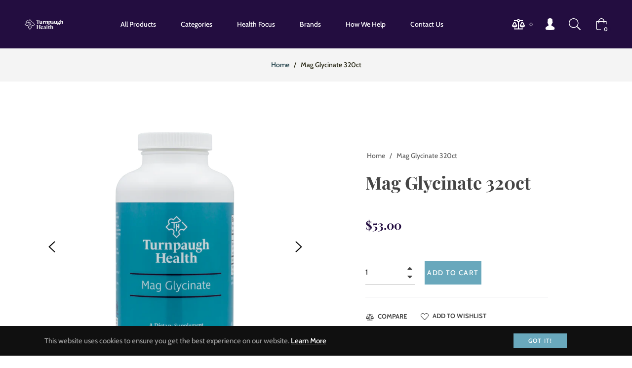

--- FILE ---
content_type: text/html; charset=utf-8
request_url: https://shop.turnpaughhwc.com/products/mag-t-240ct
body_size: 107451
content:
<!doctype html>
<html class="no-js " lang="en">
  <head>
    <script type="application/vnd.locksmith+json" data-locksmith>{"version":"v254","locked":false,"initialized":true,"scope":"product","access_granted":true,"access_denied":false,"requires_customer":false,"manual_lock":false,"remote_lock":false,"has_timeout":false,"remote_rendered":null,"hide_resource":false,"hide_links_to_resource":false,"transparent":true,"locks":{"all":[],"opened":[]},"keys":[],"keys_signature":"7422c27ef5984bf89470b204857c2a1b231b5be919884cb5c7634cbc2fd9ccec","state":{"template":"product.template-7","theme":136838709304,"product":"mag-t-240ct","collection":null,"page":null,"blog":null,"article":null,"app":null},"now":1768731024,"path":"\/products\/mag-t-240ct","locale_root_url":"\/","canonical_url":"https:\/\/shop.turnpaughhwc.com\/products\/mag-t-240ct","customer_id":null,"customer_id_signature":"7422c27ef5984bf89470b204857c2a1b231b5be919884cb5c7634cbc2fd9ccec","cart":null}</script><script data-locksmith>!function(){undefined;!function(){var s=window.Locksmith={},e=document.querySelector('script[type="application/vnd.locksmith+json"]'),n=e&&e.innerHTML;if(s.state={},s.util={},s.loading=!1,n)try{s.state=JSON.parse(n)}catch(d){}if(document.addEventListener&&document.querySelector){var o,a,i,t=[76,79,67,75,83,77,73,84,72,49,49],c=function(){a=t.slice(0)},l="style",r=function(e){e&&27!==e.keyCode&&"click"!==e.type||(document.removeEventListener("keydown",r),document.removeEventListener("click",r),o&&document.body.removeChild(o),o=null)};c(),document.addEventListener("keyup",function(e){if(e.keyCode===a[0]){if(clearTimeout(i),a.shift(),0<a.length)return void(i=setTimeout(c,1e3));c(),r(),(o=document.createElement("div"))[l].width="50%",o[l].maxWidth="1000px",o[l].height="85%",o[l].border="1px rgba(0, 0, 0, 0.2) solid",o[l].background="rgba(255, 255, 255, 0.99)",o[l].borderRadius="4px",o[l].position="fixed",o[l].top="50%",o[l].left="50%",o[l].transform="translateY(-50%) translateX(-50%)",o[l].boxShadow="0 2px 5px rgba(0, 0, 0, 0.3), 0 0 100vh 100vw rgba(0, 0, 0, 0.5)",o[l].zIndex="2147483645";var t=document.createElement("textarea");t.value=JSON.stringify(JSON.parse(n),null,2),t[l].border="none",t[l].display="block",t[l].boxSizing="border-box",t[l].width="100%",t[l].height="100%",t[l].background="transparent",t[l].padding="22px",t[l].fontFamily="monospace",t[l].fontSize="14px",t[l].color="#333",t[l].resize="none",t[l].outline="none",t.readOnly=!0,o.appendChild(t),document.body.appendChild(o),t.addEventListener("click",function(e){e.stopImmediatePropagation()}),t.select(),document.addEventListener("keydown",r),document.addEventListener("click",r)}})}s.isEmbedded=-1!==window.location.search.indexOf("_ab=0&_fd=0&_sc=1"),s.path=s.state.path||window.location.pathname,s.basePath=s.state.locale_root_url.concat("/apps/locksmith").replace(/^\/\//,"/"),s.reloading=!1,s.util.console=window.console||{log:function(){},error:function(){}},s.util.makeUrl=function(e,t){var n,o=s.basePath+e,a=[],i=s.cache();for(n in i)a.push(n+"="+encodeURIComponent(i[n]));for(n in t)a.push(n+"="+encodeURIComponent(t[n]));return s.state.customer_id&&(a.push("customer_id="+encodeURIComponent(s.state.customer_id)),a.push("customer_id_signature="+encodeURIComponent(s.state.customer_id_signature))),o+=(-1===o.indexOf("?")?"?":"&")+a.join("&")},s._initializeCallbacks=[],s.on=function(e,t){if("initialize"!==e)throw'Locksmith.on() currently only supports the "initialize" event';s._initializeCallbacks.push(t)},s.initializeSession=function(e){if(!s.isEmbedded){var t=!1,n=!0,o=!0;(e=e||{}).silent&&(o=n=!(t=!0)),s.ping({silent:t,spinner:n,reload:o,callback:function(){s._initializeCallbacks.forEach(function(e){e()})}})}},s.cache=function(e){var t={};try{var n=function a(e){return(document.cookie.match("(^|; )"+e+"=([^;]*)")||0)[2]};t=JSON.parse(decodeURIComponent(n("locksmith-params")||"{}"))}catch(d){}if(e){for(var o in e)t[o]=e[o];document.cookie="locksmith-params=; expires=Thu, 01 Jan 1970 00:00:00 GMT; path=/",document.cookie="locksmith-params="+encodeURIComponent(JSON.stringify(t))+"; path=/"}return t},s.cache.cart=s.state.cart,s.cache.cartLastSaved=null,s.params=s.cache(),s.util.reload=function(){s.reloading=!0;try{window.location.href=window.location.href.replace(/#.*/,"")}catch(d){s.util.console.error("Preferred reload method failed",d),window.location.reload()}},s.cache.saveCart=function(e){if(!s.cache.cart||s.cache.cart===s.cache.cartLastSaved)return e?e():null;var t=s.cache.cartLastSaved;s.cache.cartLastSaved=s.cache.cart,fetch("/cart/update.js",{method:"POST",headers:{"Content-Type":"application/json",Accept:"application/json"},body:JSON.stringify({attributes:{locksmith:s.cache.cart}})}).then(function(e){if(!e.ok)throw new Error("Cart update failed: "+e.status);return e.json()}).then(function(){e&&e()})["catch"](function(e){if(s.cache.cartLastSaved=t,!s.reloading)throw e})},s.util.spinnerHTML='<style>body{background:#FFF}@keyframes spin{from{transform:rotate(0deg)}to{transform:rotate(360deg)}}#loading{display:flex;width:100%;height:50vh;color:#777;align-items:center;justify-content:center}#loading .spinner{display:block;animation:spin 600ms linear infinite;position:relative;width:50px;height:50px}#loading .spinner-ring{stroke:currentColor;stroke-dasharray:100%;stroke-width:2px;stroke-linecap:round;fill:none}</style><div id="loading"><div class="spinner"><svg width="100%" height="100%"><svg preserveAspectRatio="xMinYMin"><circle class="spinner-ring" cx="50%" cy="50%" r="45%"></circle></svg></svg></div></div>',s.util.clobberBody=function(e){document.body.innerHTML=e},s.util.clobberDocument=function(e){e.responseText&&(e=e.responseText),document.documentElement&&document.removeChild(document.documentElement);var t=document.open("text/html","replace");t.writeln(e),t.close(),setTimeout(function(){var e=t.querySelector("[autofocus]");e&&e.focus()},100)},s.util.serializeForm=function(e){if(e&&"FORM"===e.nodeName){var t,n,o={};for(t=e.elements.length-1;0<=t;t-=1)if(""!==e.elements[t].name)switch(e.elements[t].nodeName){case"INPUT":switch(e.elements[t].type){default:case"text":case"hidden":case"password":case"button":case"reset":case"submit":o[e.elements[t].name]=e.elements[t].value;break;case"checkbox":case"radio":e.elements[t].checked&&(o[e.elements[t].name]=e.elements[t].value);break;case"file":}break;case"TEXTAREA":o[e.elements[t].name]=e.elements[t].value;break;case"SELECT":switch(e.elements[t].type){case"select-one":o[e.elements[t].name]=e.elements[t].value;break;case"select-multiple":for(n=e.elements[t].options.length-1;0<=n;n-=1)e.elements[t].options[n].selected&&(o[e.elements[t].name]=e.elements[t].options[n].value)}break;case"BUTTON":switch(e.elements[t].type){case"reset":case"submit":case"button":o[e.elements[t].name]=e.elements[t].value}}return o}},s.util.on=function(e,i,s,t){t=t||document;var c="locksmith-"+e+i,n=function(e){var t=e.target,n=e.target.parentElement,o=t&&t.className&&(t.className.baseVal||t.className)||"",a=n&&n.className&&(n.className.baseVal||n.className)||"";("string"==typeof o&&-1!==o.split(/\s+/).indexOf(i)||"string"==typeof a&&-1!==a.split(/\s+/).indexOf(i))&&!e[c]&&(e[c]=!0,s(e))};t.attachEvent?t.attachEvent(e,n):t.addEventListener(e,n,!1)},s.util.enableActions=function(e){s.util.on("click","locksmith-action",function(e){e.preventDefault();var t=e.target;t.dataset.confirmWith&&!confirm(t.dataset.confirmWith)||(t.disabled=!0,t.innerText=t.dataset.disableWith,s.post("/action",t.dataset.locksmithParams,{spinner:!1,type:"text",success:function(e){(e=JSON.parse(e.responseText)).message&&alert(e.message),s.util.reload()}}))},e)},s.util.inject=function(e,t){var n=["data","locksmith","append"];if(-1!==t.indexOf(n.join("-"))){var o=document.createElement("div");o.innerHTML=t,e.appendChild(o)}else e.innerHTML=t;var a,i,s=e.querySelectorAll("script");for(i=0;i<s.length;++i){a=s[i];var c=document.createElement("script");if(a.type&&(c.type=a.type),a.src)c.src=a.src;else{var l=document.createTextNode(a.innerHTML);c.appendChild(l)}e.appendChild(c)}var r=e.querySelector("[autofocus]");r&&r.focus()},s.post=function(e,t,n){!1!==(n=n||{}).spinner&&s.util.clobberBody(s.util.spinnerHTML);var o={};n.container===document?(o.layout=1,n.success=function(e){s.util.clobberDocument(e)}):n.container&&(o.layout=0,n.success=function(e){var t=document.getElementById(n.container);s.util.inject(t,e),t.id===t.firstChild.id&&t.parentElement.replaceChild(t.firstChild,t)}),n.form_type&&(t.form_type=n.form_type),n.include_layout_classes!==undefined&&(t.include_layout_classes=n.include_layout_classes),n.lock_id!==undefined&&(t.lock_id=n.lock_id),s.loading=!0;var a=s.util.makeUrl(e,o),i="json"===n.type||"text"===n.type;fetch(a,{method:"POST",headers:{"Content-Type":"application/json",Accept:i?"application/json":"text/html"},body:JSON.stringify(t)}).then(function(e){if(!e.ok)throw new Error("Request failed: "+e.status);return e.text()}).then(function(e){var t=n.success||s.util.clobberDocument;t(i?{responseText:e}:e)})["catch"](function(e){if(!s.reloading)if("dashboard.weglot.com"!==window.location.host){if(!n.silent)throw alert("Something went wrong! Please refresh and try again."),e;console.error(e)}else console.error(e)})["finally"](function(){s.loading=!1})},s.postResource=function(e,t){e.path=s.path,e.search=window.location.search,e.state=s.state,e.passcode&&(e.passcode=e.passcode.trim()),e.email&&(e.email=e.email.trim()),e.state.cart=s.cache.cart,e.locksmith_json=s.jsonTag,e.locksmith_json_signature=s.jsonTagSignature,s.post("/resource",e,t)},s.ping=function(e){if(!s.isEmbedded){e=e||{};var t=function(){e.reload?s.util.reload():"function"==typeof e.callback&&e.callback()};s.post("/ping",{path:s.path,search:window.location.search,state:s.state},{spinner:!!e.spinner,silent:"undefined"==typeof e.silent||e.silent,type:"text",success:function(e){e&&e.responseText?((e=JSON.parse(e.responseText)).messages&&0<e.messages.length&&s.showMessages(e.messages),e.cart&&s.cache.cart!==e.cart?(s.cache.cart=e.cart,s.cache.saveCart(function(){t(),e.cart&&e.cart.match(/^.+:/)&&s.util.reload()})):t()):console.error("[Locksmith] Invalid result in ping callback:",e)}})}},s.timeoutMonitor=function(){var e=s.cache.cart;s.ping({callback:function(){e!==s.cache.cart||setTimeout(function(){s.timeoutMonitor()},6e4)}})},s.showMessages=function(e){var t=document.createElement("div");t.style.position="fixed",t.style.left=0,t.style.right=0,t.style.bottom="-50px",t.style.opacity=0,t.style.background="#191919",t.style.color="#ddd",t.style.transition="bottom 0.2s, opacity 0.2s",t.style.zIndex=999999,t.innerHTML="        <style>          .locksmith-ab .locksmith-b { display: none; }          .locksmith-ab.toggled .locksmith-b { display: flex; }          .locksmith-ab.toggled .locksmith-a { display: none; }          .locksmith-flex { display: flex; flex-wrap: wrap; justify-content: space-between; align-items: center; padding: 10px 20px; }          .locksmith-message + .locksmith-message { border-top: 1px #555 solid; }          .locksmith-message a { color: inherit; font-weight: bold; }          .locksmith-message a:hover { color: inherit; opacity: 0.8; }          a.locksmith-ab-toggle { font-weight: inherit; text-decoration: underline; }          .locksmith-text { flex-grow: 1; }          .locksmith-cta { flex-grow: 0; text-align: right; }          .locksmith-cta button { transform: scale(0.8); transform-origin: left; }          .locksmith-cta > * { display: block; }          .locksmith-cta > * + * { margin-top: 10px; }          .locksmith-message a.locksmith-close { flex-grow: 0; text-decoration: none; margin-left: 15px; font-size: 30px; font-family: monospace; display: block; padding: 2px 10px; }                    @media screen and (max-width: 600px) {            .locksmith-wide-only { display: none !important; }            .locksmith-flex { padding: 0 15px; }            .locksmith-flex > * { margin-top: 5px; margin-bottom: 5px; }            .locksmith-cta { text-align: left; }          }                    @media screen and (min-width: 601px) {            .locksmith-narrow-only { display: none !important; }          }        </style>      "+e.map(function(e){return'<div class="locksmith-message">'+e+"</div>"}).join(""),document.body.appendChild(t),document.body.style.position="relative",document.body.parentElement.style.paddingBottom=t.offsetHeight+"px",setTimeout(function(){t.style.bottom=0,t.style.opacity=1},50),s.util.on("click","locksmith-ab-toggle",function(e){e.preventDefault();for(var t=e.target.parentElement;-1===t.className.split(" ").indexOf("locksmith-ab");)t=t.parentElement;-1!==t.className.split(" ").indexOf("toggled")?t.className=t.className.replace("toggled",""):t.className=t.className+" toggled"}),s.util.enableActions(t)}}()}();</script>
      <script data-locksmith>Locksmith.cache.cart=null</script>

  <script data-locksmith>Locksmith.jsonTag="{\"version\":\"v254\",\"locked\":false,\"initialized\":true,\"scope\":\"product\",\"access_granted\":true,\"access_denied\":false,\"requires_customer\":false,\"manual_lock\":false,\"remote_lock\":false,\"has_timeout\":false,\"remote_rendered\":null,\"hide_resource\":false,\"hide_links_to_resource\":false,\"transparent\":true,\"locks\":{\"all\":[],\"opened\":[]},\"keys\":[],\"keys_signature\":\"7422c27ef5984bf89470b204857c2a1b231b5be919884cb5c7634cbc2fd9ccec\",\"state\":{\"template\":\"product.template-7\",\"theme\":136838709304,\"product\":\"mag-t-240ct\",\"collection\":null,\"page\":null,\"blog\":null,\"article\":null,\"app\":null},\"now\":1768731024,\"path\":\"\\\/products\\\/mag-t-240ct\",\"locale_root_url\":\"\\\/\",\"canonical_url\":\"https:\\\/\\\/shop.turnpaughhwc.com\\\/products\\\/mag-t-240ct\",\"customer_id\":null,\"customer_id_signature\":\"7422c27ef5984bf89470b204857c2a1b231b5be919884cb5c7634cbc2fd9ccec\",\"cart\":null}";Locksmith.jsonTagSignature="57ef66c96c0ae61337727050c025bad52dfe81f5d2d454ff35384f56fd15a742"</script>
    <meta charset="utf-8">
    <meta http-equiv="X-UA-Compatible" content="IE=edge,chrome=1">
    <meta name="viewport" content="width=device-width,initial-scale=1">
    <meta name="theme-color" content="#282828"><link rel="shortcut icon" href="//shop.turnpaughhwc.com/cdn/shop/files/favicon-light_32x32.png?v=1699295660" type="image/png"><link rel="preconnect" href="//cdn.shopify.com" crossorigin>
    <link rel="dns-prefetch" href="//cdn.shopify.com">
    <link rel="preconnect" href="//fonts.shopify.com" crossorigin>
    <link rel="dns-prefetch" href="//fonts.shopify.com">
    <link rel="canonical" href="https://shop.turnpaughhwc.com/products/mag-t-240ct">
    <link rel="preconnect" href="https://fonts.shopifycdn.com" crossorigin>
    <title>
      Mag Glycinate 320ct &ndash; Turnpaugh-health
    </title><meta name="description" content="  (Formerly Mag T) Chelated Magnesium for Healthy Muscle, Bone, Cardiovascular, and Nervous System Support◆ The new and improved Magnesium Glycinate is a dietary supplement formulated with highly absorbable chelated magnesium, as patented TRAACS™ (magnesium lysinate glycinate chelate).◆ Magnesium is one of the most abu">
<!-- /snippets/social-meta-tags.liquid --><meta property="og:site_name" content="Turnpaugh-health">
<meta property="og:url" content="https://shop.turnpaughhwc.com/products/mag-t-240ct"><meta property="og:title" content="Mag Glycinate 320ct">
<meta property="og:type" content="product">
<meta property="og:description" content="  (Formerly Mag T) Chelated Magnesium for Healthy Muscle, Bone, Cardiovascular, and Nervous System Support◆ The new and improved Magnesium Glycinate is a dietary supplement formulated with highly absorbable chelated magnesium, as patented TRAACS™ (magnesium lysinate glycinate chelate).◆ Magnesium is one of the most abu">
<meta property="og:price:amount" content="53.00">
<meta property="og:price:currency" content="USD">
<meta property="og:image" content="http://shop.turnpaughhwc.com/cdn/shop/files/magg3_1200x1200.png?v=1749150429"><meta property="og:image" content="http://shop.turnpaughhwc.com/cdn/shop/files/magg2_1200x1200.png?v=1749150429"><meta property="og:image" content="http://shop.turnpaughhwc.com/cdn/shop/files/magg_1200x1200.png?v=1749150429">
<meta property="og:image:secure_url" content="https://shop.turnpaughhwc.com/cdn/shop/files/magg3_1200x1200.png?v=1749150429"><meta property="og:image:secure_url" content="https://shop.turnpaughhwc.com/cdn/shop/files/magg2_1200x1200.png?v=1749150429"><meta property="og:image:secure_url" content="https://shop.turnpaughhwc.com/cdn/shop/files/magg_1200x1200.png?v=1749150429">
<meta name="twitter:card" content="summary_large_image"><meta name="twitter:title" content="Mag Glycinate 320ct">
<meta name="twitter:description" content="  (Formerly Mag T) Chelated Magnesium for Healthy Muscle, Bone, Cardiovascular, and Nervous System Support◆ The new and improved Magnesium Glycinate is a dietary supplement formulated with highly absorbable chelated magnesium, as patented TRAACS™ (magnesium lysinate glycinate chelate).◆ Magnesium is one of the most abu">
<script>
  document.documentElement.className = document.documentElement.className.replace('no-js', 'js');
</script><style>
/*! Bootstrap v4.3.1 (https://getbootstrap.com/)*/
article,aside,figcaption,figure,footer,header,hgroup,main,nav,section{display:block}body{margin:0;font-family:-apple-system,BlinkMacSystemFont,"Segoe UI",Roboto,"Helvetica Neue",Arial,"Noto Sans",sans-serif,"Apple Color Emoji","Segoe UI Emoji","Segoe UI Symbol","Noto Color Emoji";font-size:1rem;font-weight:400;line-height:1.5;color:#212529;text-align:left;background-color:#fff}[tabindex="-1"]:focus{outline:0!important}hr{box-sizing:content-box;height:0;overflow:visible}h1,h2,h3,h4,h5,h6{margin-top:0;margin-bottom:.5rem}p{margin-top:0;margin-bottom:1rem}abbr[data-original-title],abbr[title]{text-decoration:underline;-webkit-text-decoration:underline dotted;text-decoration:underline dotted;cursor:help;border-bottom:0;-webkit-text-decoration-skip-ink:none;text-decoration-skip-ink:none}address{margin-bottom:1rem;font-style:normal;line-height:inherit}dl,ol,ul{margin-top:0;margin-bottom:1rem}ol ol,ol ul,ul ol,ul ul{margin-bottom:0}dt{font-weight:700}dd{margin-bottom:.5rem;margin-left:0}blockquote{margin:0 0 1rem}b,strong{font-weight:bolder}small{font-size:80%}sub,sup{position:relative;font-size:75%;line-height:0;vertical-align:baseline}sub{bottom:-.25em}sup{top:-.5em}a{color:#007bff;text-decoration:none;background-color:transparent}a:hover{color:#0056b3;text-decoration:underline}a:not([href]):not([tabindex]){color:inherit;text-decoration:none}a:not([href]):not([tabindex]):focus,a:not([href]):not([tabindex]):hover{color:inherit;text-decoration:none}a:not([href]):not([tabindex]):focus{outline:0}code,kbd,pre,samp{font-family:SFMono-Regular,Menlo,Monaco,Consolas,"Liberation Mono","Courier New",monospace;font-size:1em}pre{margin-top:0;margin-bottom:1rem;overflow:auto}figure{margin:0 0 1rem}img{vertical-align:middle;border-style:none}svg{overflow:hidden;vertical-align:middle}table{border-collapse:collapse}caption{padding-top:.75rem;padding-bottom:.75rem;color:#6c757d;text-align:left;caption-side:bottom}th{text-align:inherit}label{display:inline-block;margin-bottom:.5rem}button{border-radius:0}button:focus{outline:1px dotted;outline:5px auto -webkit-focus-ring-color}button,input,optgroup,select,textarea{margin:0;font-family:inherit;font-size:inherit;line-height:inherit}button,input{overflow:visible}button,select{text-transform:none}select{word-wrap:normal}[type=button],[type=reset],[type=submit],button{-webkit-appearance:button}[type=button]:not(:disabled),[type=reset]:not(:disabled),[type=submit]:not(:disabled),button:not(:disabled){cursor:pointer}[type=button]::-moz-focus-inner,[type=reset]::-moz-focus-inner,[type=submit]::-moz-focus-inner,button::-moz-focus-inner{padding:0;border-style:none}input[type=checkbox],input[type=radio]{box-sizing:border-box;padding:0}input[type=date],input[type=datetime-local],input[type=month],input[type=time]{-webkit-appearance:listbox}textarea{overflow:auto;resize:vertical}fieldset{min-width:0;padding:0;margin:0;border:0}legend{display:block;width:100%;max-width:100%;padding:0;margin-bottom:.5rem;font-size:1.5rem;line-height:inherit;color:inherit;white-space:normal}progress{vertical-align:baseline}[type=number]::-webkit-inner-spin-button,[type=number]::-webkit-outer-spin-button{height:auto}[type=search]{outline-offset:-2px;-webkit-appearance:none}[type=search]::-webkit-search-decoration{-webkit-appearance:none}::-webkit-file-upload-button{font:inherit;-webkit-appearance:button}output{display:inline-block}summary{display:list-item;cursor:pointer}template{display:none}[hidden]{display:none!important}.h1,.h2,.h3,.h4,.h5,.h6,h1,h2,h3,h4,h5,h6{margin-bottom:.5rem;font-weight:600;line-height:1.2}.h1,h1{font-size:2.5rem}.h2,h2{font-size:2rem}.h3,h3{font-size:1.75rem}.h4,h4{font-size:1.5rem}.h5,h5{font-size:1.25rem}.h6,h6{font-size:1rem}.lead{font-size:1.25rem;font-weight:300}.display-1{font-size:6rem;font-weight:300;line-height:1.2}.display-2{font-size:5.5rem;font-weight:300;line-height:1.2}.display-3{font-size:4.5rem;font-weight:300;line-height:1.2}.display-4{font-size:3.5rem;font-weight:300;line-height:1.2}hr{margin-top:1rem;margin-bottom:1rem;border:0;border-top:1px solid rgba(0,0,0,.1)}.small,small{font-size:80%;font-weight:400}.mark,mark{padding:.2em;background-color:#fcf8e3}.list-unstyled{padding-left:0;list-style:none}.list-inline{padding-left:0;list-style:none}.list-inline-item{display:inline-block}.list-inline-item:not(:last-child){margin-right:.5rem}.initialism{font-size:90%;text-transform:uppercase}.blockquote{margin-bottom:1rem;font-size:1.25rem}.blockquote-footer{display:block;font-size:80%;color:#6c757d}.blockquote-footer::before{content:"\2014\00A0"}.img-fluid{max-width:100%;height:auto}.img-thumbnail{padding:.25rem;background-color:#fff;border:1px solid #dee2e6;border-radius:.25rem;max-width:100%;height:auto}.figure{display:inline-block}.figure-img{margin-bottom:.5rem;line-height:1}.figure-caption{font-size:90%;color:#6c757d}code{font-size:87.5%;color:#e83e8c;word-break:break-word}a>code{color:inherit}kbd{padding:.2rem .4rem;font-size:87.5%;color:#fff;background-color:#212529;border-radius:.2rem}kbd kbd{padding:0;font-size:100%;font-weight:700}pre{display:block;font-size:87.5%;color:#212529}pre code{font-size:inherit;color:inherit;word-break:normal}.pre-scrollable{max-height:340px;overflow-y:scroll}.container{width:100%;padding-right:15px;padding-left:15px;margin-right:auto;margin-left:auto}@media (min-width:576px){.container{max-width:540px}}@media (min-width:768px){.container{max-width:720px}}@media (min-width:992px){.container{max-width:960px}}@media (min-width:1200px){.container{max-width:1140px}}.container-fluid{width:100%;padding-right:15px;padding-left:15px;margin-right:auto;margin-left:auto}.row{display:-ms-flexbox;display:flex;-ms-flex-wrap:wrap;flex-wrap:wrap;margin-right:-15px;margin-left:-15px}.no-gutters{margin-right:0;margin-left:0}.no-gutters>.col,.no-gutters>[class*=col-]{padding-right:0;padding-left:0}.col,.col-1,.col-10,.col-11,.col-12,.col-2,.col-3,.col-4,.col-5,.col-6,.col-7,.col-8,.col-9,.col-auto,.col-lg,.col-lg-1,.col-lg-10,.col-lg-11,.col-lg-12,.col-lg-2,.col-lg-3,.col-lg-4,.col-lg-5,.col-lg-6,.col-lg-7,.col-lg-8,.col-lg-9,.col-lg-auto,.col-md,.col-md-1,.col-md-10,.col-md-11,.col-md-12,.col-md-2,.col-md-3,.col-md-4,.col-md-5,.col-md-6,.col-md-7,.col-md-8,.col-md-9,.col-md-auto,.col-sm,.col-sm-1,.col-sm-10,.col-sm-11,.col-sm-12,.col-sm-2,.col-sm-3,.col-sm-4,.col-sm-5,.col-sm-6,.col-sm-7,.col-sm-8,.col-sm-9,.col-sm-auto,.col-xl,.col-xl-1,.col-xl-10,.col-xl-11,.col-xl-12,.col-xl-2,.col-xl-3,.col-xl-4,.col-xl-5,.col-xl-6,.col-xl-7,.col-xl-8,.col-xl-9,.col-xl-auto{position:relative;width:100%;padding-right:15px;padding-left:15px}.col{-ms-flex-preferred-size:0;flex-basis:0;-ms-flex-positive:1;flex-grow:1;max-width:100%}.col-auto{-ms-flex:0 0 auto;flex:0 0 auto;width:auto;max-width:100%}.col-1{-ms-flex:0 0 8.333333%;flex:0 0 8.333333%;max-width:8.333333%}.col-2{-ms-flex:0 0 16.666667%;flex:0 0 16.666667%;max-width:16.666667%}.col-3{-ms-flex:0 0 25%;flex:0 0 25%;max-width:25%}.col-4{-ms-flex:0 0 33.333333%;flex:0 0 33.333333%;max-width:33.333333%}.col-5{-ms-flex:0 0 41.666667%;flex:0 0 41.666667%;max-width:41.666667%}.col-6{-ms-flex:0 0 50%;flex:0 0 50%;max-width:50%}.col-7{-ms-flex:0 0 58.333333%;flex:0 0 58.333333%;max-width:58.333333%}.col-8{-ms-flex:0 0 66.666667%;flex:0 0 66.666667%;max-width:66.666667%}.col-9{-ms-flex:0 0 75%;flex:0 0 75%;max-width:75%}.col-10{-ms-flex:0 0 83.333333%;flex:0 0 83.333333%;max-width:83.333333%}.col-11{-ms-flex:0 0 91.666667%;flex:0 0 91.666667%;max-width:91.666667%}.col-12{-ms-flex:0 0 100%;flex:0 0 100%;max-width:100%}.order-first{-ms-flex-order:-1;order:-1}.order-last{-ms-flex-order:13;order:13}.order-0{-ms-flex-order:0;order:0}.order-1{-ms-flex-order:1;order:1}.order-2{-ms-flex-order:2;order:2}.order-3{-ms-flex-order:3;order:3}.order-4{-ms-flex-order:4;order:4}.order-5{-ms-flex-order:5;order:5}.order-6{-ms-flex-order:6;order:6}.order-7{-ms-flex-order:7;order:7}.order-8{-ms-flex-order:8;order:8}.order-9{-ms-flex-order:9;order:9}.order-10{-ms-flex-order:10;order:10}.order-11{-ms-flex-order:11;order:11}.order-12{-ms-flex-order:12;order:12}.offset-1{margin-left:8.333333%}.offset-2{margin-left:16.666667%}.offset-3{margin-left:25%}.offset-4{margin-left:33.333333%}.offset-5{margin-left:41.666667%}.offset-6{margin-left:50%}.offset-7{margin-left:58.333333%}.offset-8{margin-left:66.666667%}.offset-9{margin-left:75%}.offset-10{margin-left:83.333333%}.offset-11{margin-left:91.666667%}@media (min-width:576px){.col-sm{-ms-flex-preferred-size:0;flex-basis:0;-ms-flex-positive:1;flex-grow:1;max-width:100%}.col-sm-auto{-ms-flex:0 0 auto;flex:0 0 auto;width:auto;max-width:100%}.col-sm-1{-ms-flex:0 0 8.333333%;flex:0 0 8.333333%;max-width:8.333333%}.col-sm-2{-ms-flex:0 0 16.666667%;flex:0 0 16.666667%;max-width:16.666667%}.col-sm-3{-ms-flex:0 0 25%;flex:0 0 25%;max-width:25%}.col-sm-4{-ms-flex:0 0 33.333333%;flex:0 0 33.333333%;max-width:33.333333%}.col-sm-5{-ms-flex:0 0 41.666667%;flex:0 0 41.666667%;max-width:41.666667%}.col-sm-6{-ms-flex:0 0 50%;flex:0 0 50%;max-width:50%}.col-sm-7{-ms-flex:0 0 58.333333%;flex:0 0 58.333333%;max-width:58.333333%}.col-sm-8{-ms-flex:0 0 66.666667%;flex:0 0 66.666667%;max-width:66.666667%}.col-sm-9{-ms-flex:0 0 75%;flex:0 0 75%;max-width:75%}.col-sm-10{-ms-flex:0 0 83.333333%;flex:0 0 83.333333%;max-width:83.333333%}.col-sm-11{-ms-flex:0 0 91.666667%;flex:0 0 91.666667%;max-width:91.666667%}.col-sm-12{-ms-flex:0 0 100%;flex:0 0 100%;max-width:100%}.order-sm-first{-ms-flex-order:-1;order:-1}.order-sm-last{-ms-flex-order:13;order:13}.order-sm-0{-ms-flex-order:0;order:0}.order-sm-1{-ms-flex-order:1;order:1}.order-sm-2{-ms-flex-order:2;order:2}.order-sm-3{-ms-flex-order:3;order:3}.order-sm-4{-ms-flex-order:4;order:4}.order-sm-5{-ms-flex-order:5;order:5}.order-sm-6{-ms-flex-order:6;order:6}.order-sm-7{-ms-flex-order:7;order:7}.order-sm-8{-ms-flex-order:8;order:8}.order-sm-9{-ms-flex-order:9;order:9}.order-sm-10{-ms-flex-order:10;order:10}.order-sm-11{-ms-flex-order:11;order:11}.order-sm-12{-ms-flex-order:12;order:12}.offset-sm-0{margin-left:0}.offset-sm-1{margin-left:8.333333%}.offset-sm-2{margin-left:16.666667%}.offset-sm-3{margin-left:25%}.offset-sm-4{margin-left:33.333333%}.offset-sm-5{margin-left:41.666667%}.offset-sm-6{margin-left:50%}.offset-sm-7{margin-left:58.333333%}.offset-sm-8{margin-left:66.666667%}.offset-sm-9{margin-left:75%}.offset-sm-10{margin-left:83.333333%}.offset-sm-11{margin-left:91.666667%}}@media (min-width:768px){.col-md{-ms-flex-preferred-size:0;flex-basis:0;-ms-flex-positive:1;flex-grow:1;max-width:100%}.col-md-auto{-ms-flex:0 0 auto;flex:0 0 auto;width:auto;max-width:100%}.col-md-1{-ms-flex:0 0 8.333333%;flex:0 0 8.333333%;max-width:8.333333%}.col-md-2{-ms-flex:0 0 16.666667%;flex:0 0 16.666667%;max-width:16.666667%}.col-md-3{-ms-flex:0 0 25%;flex:0 0 25%;max-width:25%}.col-md-4{-ms-flex:0 0 33.333333%;flex:0 0 33.333333%;max-width:33.333333%}.col-md-5{-ms-flex:0 0 41.666667%;flex:0 0 41.666667%;max-width:41.666667%}.col-md-6{-ms-flex:0 0 50%;flex:0 0 50%;max-width:50%}.col-md-7{-ms-flex:0 0 58.333333%;flex:0 0 58.333333%;max-width:58.333333%}.col-md-8{-ms-flex:0 0 66.666667%;flex:0 0 66.666667%;max-width:66.666667%}.col-md-9{-ms-flex:0 0 75%;flex:0 0 75%;max-width:75%}.col-md-10{-ms-flex:0 0 83.333333%;flex:0 0 83.333333%;max-width:83.333333%}.col-md-11{-ms-flex:0 0 91.666667%;flex:0 0 91.666667%;max-width:91.666667%}.col-md-12{-ms-flex:0 0 100%;flex:0 0 100%;max-width:100%}.order-md-first{-ms-flex-order:-1;order:-1}.order-md-last{-ms-flex-order:13;order:13}.order-md-0{-ms-flex-order:0;order:0}.order-md-1{-ms-flex-order:1;order:1}.order-md-2{-ms-flex-order:2;order:2}.order-md-3{-ms-flex-order:3;order:3}.order-md-4{-ms-flex-order:4;order:4}.order-md-5{-ms-flex-order:5;order:5}.order-md-6{-ms-flex-order:6;order:6}.order-md-7{-ms-flex-order:7;order:7}.order-md-8{-ms-flex-order:8;order:8}.order-md-9{-ms-flex-order:9;order:9}.order-md-10{-ms-flex-order:10;order:10}.order-md-11{-ms-flex-order:11;order:11}.order-md-12{-ms-flex-order:12;order:12}.offset-md-0{margin-left:0}.offset-md-1{margin-left:8.333333%}.offset-md-2{margin-left:16.666667%}.offset-md-3{margin-left:25%}.offset-md-4{margin-left:33.333333%}.offset-md-5{margin-left:41.666667%}.offset-md-6{margin-left:50%}.offset-md-7{margin-left:58.333333%}.offset-md-8{margin-left:66.666667%}.offset-md-9{margin-left:75%}.offset-md-10{margin-left:83.333333%}.offset-md-11{margin-left:91.666667%}}@media (min-width:992px){.col-lg{-ms-flex-preferred-size:0;flex-basis:0;-ms-flex-positive:1;flex-grow:1;max-width:100%}.col-lg-auto{-ms-flex:0 0 auto;flex:0 0 auto;width:auto;max-width:100%}.col-lg-1{-ms-flex:0 0 8.333333%;flex:0 0 8.333333%;max-width:8.333333%}.col-lg-2{-ms-flex:0 0 16.666667%;flex:0 0 16.666667%;max-width:16.666667%}.col-lg-3{-ms-flex:0 0 25%;flex:0 0 25%;max-width:25%}.col-lg-4{-ms-flex:0 0 33.333333%;flex:0 0 33.333333%;max-width:33.333333%}.col-lg-5{-ms-flex:0 0 41.666667%;flex:0 0 41.666667%;max-width:41.666667%}.col-lg-6{-ms-flex:0 0 50%;flex:0 0 50%;max-width:50%}.col-lg-7{-ms-flex:0 0 58.333333%;flex:0 0 58.333333%;max-width:58.333333%}.col-lg-8{-ms-flex:0 0 66.666667%;flex:0 0 66.666667%;max-width:66.666667%}.col-lg-9{-ms-flex:0 0 75%;flex:0 0 75%;max-width:75%}.col-lg-10{-ms-flex:0 0 83.333333%;flex:0 0 83.333333%;max-width:83.333333%}.col-lg-11{-ms-flex:0 0 91.666667%;flex:0 0 91.666667%;max-width:91.666667%}.col-lg-12{-ms-flex:0 0 100%;flex:0 0 100%;max-width:100%}.order-lg-first{-ms-flex-order:-1;order:-1}.order-lg-last{-ms-flex-order:13;order:13}.order-lg-0{-ms-flex-order:0;order:0}.order-lg-1{-ms-flex-order:1;order:1}.order-lg-2{-ms-flex-order:2;order:2}.order-lg-3{-ms-flex-order:3;order:3}.order-lg-4{-ms-flex-order:4;order:4}.order-lg-5{-ms-flex-order:5;order:5}.order-lg-6{-ms-flex-order:6;order:6}.order-lg-7{-ms-flex-order:7;order:7}.order-lg-8{-ms-flex-order:8;order:8}.order-lg-9{-ms-flex-order:9;order:9}.order-lg-10{-ms-flex-order:10;order:10}.order-lg-11{-ms-flex-order:11;order:11}.order-lg-12{-ms-flex-order:12;order:12}.offset-lg-0{margin-left:0}.offset-lg-1{margin-left:8.333333%}.offset-lg-2{margin-left:16.666667%}.offset-lg-3{margin-left:25%}.offset-lg-4{margin-left:33.333333%}.offset-lg-5{margin-left:41.666667%}.offset-lg-6{margin-left:50%}.offset-lg-7{margin-left:58.333333%}.offset-lg-8{margin-left:66.666667%}.offset-lg-9{margin-left:75%}.offset-lg-10{margin-left:83.333333%}.offset-lg-11{margin-left:91.666667%}}@media (min-width:1200px){.col-xl{-ms-flex-preferred-size:0;flex-basis:0;-ms-flex-positive:1;flex-grow:1;max-width:100%}.col-xl-auto{-ms-flex:0 0 auto;flex:0 0 auto;width:auto;max-width:100%}.col-xl-1{-ms-flex:0 0 8.333333%;flex:0 0 8.333333%;max-width:8.333333%}.col-xl-2{-ms-flex:0 0 16.666667%;flex:0 0 16.666667%;max-width:16.666667%}.col-xl-3{-ms-flex:0 0 25%;flex:0 0 25%;max-width:25%}.col-xl-4{-ms-flex:0 0 33.333333%;flex:0 0 33.333333%;max-width:33.333333%}.col-xl-5{-ms-flex:0 0 41.666667%;flex:0 0 41.666667%;max-width:41.666667%}.col-xl-6{-ms-flex:0 0 50%;flex:0 0 50%;max-width:50%}.col-xl-7{-ms-flex:0 0 58.333333%;flex:0 0 58.333333%;max-width:58.333333%}.col-xl-8{-ms-flex:0 0 66.666667%;flex:0 0 66.666667%;max-width:66.666667%}.col-xl-9{-ms-flex:0 0 75%;flex:0 0 75%;max-width:75%}.col-xl-10{-ms-flex:0 0 83.333333%;flex:0 0 83.333333%;max-width:83.333333%}.col-xl-11{-ms-flex:0 0 91.666667%;flex:0 0 91.666667%;max-width:91.666667%}.col-xl-12{-ms-flex:0 0 100%;flex:0 0 100%;max-width:100%}.order-xl-first{-ms-flex-order:-1;order:-1}.order-xl-last{-ms-flex-order:13;order:13}.order-xl-0{-ms-flex-order:0;order:0}.order-xl-1{-ms-flex-order:1;order:1}.order-xl-2{-ms-flex-order:2;order:2}.order-xl-3{-ms-flex-order:3;order:3}.order-xl-4{-ms-flex-order:4;order:4}.order-xl-5{-ms-flex-order:5;order:5}.order-xl-6{-ms-flex-order:6;order:6}.order-xl-7{-ms-flex-order:7;order:7}.order-xl-8{-ms-flex-order:8;order:8}.order-xl-9{-ms-flex-order:9;order:9}.order-xl-10{-ms-flex-order:10;order:10}.order-xl-11{-ms-flex-order:11;order:11}.order-xl-12{-ms-flex-order:12;order:12}.offset-xl-0{margin-left:0}.offset-xl-1{margin-left:8.333333%}.offset-xl-2{margin-left:16.666667%}.offset-xl-3{margin-left:25%}.offset-xl-4{margin-left:33.333333%}.offset-xl-5{margin-left:41.666667%}.offset-xl-6{margin-left:50%}.offset-xl-7{margin-left:58.333333%}.offset-xl-8{margin-left:66.666667%}.offset-xl-9{margin-left:75%}.offset-xl-10{margin-left:83.333333%}.offset-xl-11{margin-left:91.666667%}}.table{width:100%;margin-bottom:1rem;color:#212529}.table td,.table th{padding:.75rem;vertical-align:top;border-top:1px solid #dee2e6}.table thead th{vertical-align:bottom;border-bottom:2px solid #dee2e6}.table tbody+tbody{border-top:2px solid #dee2e6}.table-sm td,.table-sm th{padding:.3rem}.table-bordered{border:1px solid #dee2e6}.table-bordered td,.table-bordered th{border:1px solid #dee2e6}.table-bordered thead td,.table-bordered thead th{border-bottom-width:2px}.table-borderless tbody+tbody,.table-borderless td,.table-borderless th,.table-borderless thead th{border:0}.table-striped tbody tr:nth-of-type(odd){background-color:rgba(0,0,0,.05)}.table-hover tbody tr:hover{color:#212529;background-color:rgba(0,0,0,.075)}.table-primary,.table-primary>td,.table-primary>th{background-color:#b8daff}.table-primary tbody+tbody,.table-primary td,.table-primary th,.table-primary thead th{border-color:#7abaff}.table-hover .table-primary:hover{background-color:#9fcdff}.table-hover .table-primary:hover>td,.table-hover .table-primary:hover>th{background-color:#9fcdff}.table-secondary,.table-secondary>td,.table-secondary>th{background-color:#d6d8db}.table-secondary tbody+tbody,.table-secondary td,.table-secondary th,.table-secondary thead th{border-color:#b3b7bb}.table-hover .table-secondary:hover{background-color:#c8cbcf}.table-hover .table-secondary:hover>td,.table-hover .table-secondary:hover>th{background-color:#c8cbcf}.table-success,.table-success>td,.table-success>th{background-color:#c3e6cb}.table-success tbody+tbody,.table-success td,.table-success th,.table-success thead th{border-color:#8fd19e}.table-hover .table-success:hover{background-color:#b1dfbb}.table-hover .table-success:hover>td,.table-hover .table-success:hover>th{background-color:#b1dfbb}.table-info,.table-info>td,.table-info>th{background-color:#bee5eb}.table-info tbody+tbody,.table-info td,.table-info th,.table-info thead th{border-color:#86cfda}.table-hover .table-info:hover{background-color:#abdde5}.table-hover .table-info:hover>td,.table-hover .table-info:hover>th{background-color:#abdde5}.table-warning,.table-warning>td,.table-warning>th{background-color:#ffeeba}.table-warning tbody+tbody,.table-warning td,.table-warning th,.table-warning thead th{border-color:#ffdf7e}.table-hover .table-warning:hover{background-color:#ffe8a1}.table-hover .table-warning:hover>td,.table-hover .table-warning:hover>th{background-color:#ffe8a1}.table-danger,.table-danger>td,.table-danger>th{background-color:#f5c6cb}.table-danger tbody+tbody,.table-danger td,.table-danger th,.table-danger thead th{border-color:#ed969e}.table-hover .table-danger:hover{background-color:#f1b0b7}.table-hover .table-danger:hover>td,.table-hover .table-danger:hover>th{background-color:#f1b0b7}.table-light,.table-light>td,.table-light>th{background-color:#fdfdfe}.table-light tbody+tbody,.table-light td,.table-light th,.table-light thead th{border-color:#fbfcfc}.table-hover .table-light:hover{background-color:#ececf6}.table-hover .table-light:hover>td,.table-hover .table-light:hover>th{background-color:#ececf6}.table-dark,.table-dark>td,.table-dark>th{background-color:#c6c8ca}.table-dark tbody+tbody,.table-dark td,.table-dark th,.table-dark thead th{border-color:#95999c}.table-hover .table-dark:hover{background-color:#b9bbbe}.table-hover .table-dark:hover>td,.table-hover .table-dark:hover>th{background-color:#b9bbbe}.table-active,.table-active>td,.table-active>th{background-color:rgba(0,0,0,.075)}.table-hover .table-active:hover{background-color:rgba(0,0,0,.075)}.table-hover .table-active:hover>td,.table-hover .table-active:hover>th{background-color:rgba(0,0,0,.075)}.table .thead-dark th{color:#fff;background-color:#343a40;border-color:#454d55}.table .thead-light th{color:#495057;background-color:#e9ecef;border-color:#dee2e6}.table-dark{color:#fff;background-color:#343a40}.table-dark td,.table-dark th,.table-dark thead th{border-color:#454d55}.table-dark.table-bordered{border:0}.table-dark.table-striped tbody tr:nth-of-type(odd){background-color:rgba(255,255,255,.05)}.table-dark.table-hover tbody tr:hover{color:#fff;background-color:rgba(255,255,255,.075)}@media (max-width:575.98px){.table-responsive-sm{display:block;width:100%;overflow-x:auto;-webkit-overflow-scrolling:touch}.table-responsive-sm>.table-bordered{border:0}}@media (max-width:767.98px){.table-responsive-md{display:block;width:100%;overflow-x:auto;-webkit-overflow-scrolling:touch}.table-responsive-md>.table-bordered{border:0}}@media (max-width:991.98px){.table-responsive-lg{display:block;width:100%;overflow-x:auto;-webkit-overflow-scrolling:touch}.table-responsive-lg>.table-bordered{border:0}}@media (max-width:1199.98px){.table-responsive-xl{display:block;width:100%;overflow-x:auto;-webkit-overflow-scrolling:touch}.table-responsive-xl>.table-bordered{border:0}}.table-responsive{display:block;width:100%;overflow-x:auto;-webkit-overflow-scrolling:touch}.table-responsive>.table-bordered{border:0}.form-control{display:block;width:100%;height:calc(1.5em + .75rem + 2px);padding:.375rem .75rem;font-size:1rem;font-weight:400;line-height:1.5;color:#495057;background-color:#fff;background-clip:padding-box;border:1px solid #ced4da;border-radius:.25rem;transition:border-color .15s ease-in-out,box-shadow .15s ease-in-out}@media (prefers-reduced-motion:reduce){.form-control{transition:none}}.form-control::-ms-expand{background-color:transparent;border:0}.form-control:focus{color:#495057;background-color:#fff;border-color:#80bdff;outline:0;box-shadow:0 0 0 .2rem rgba(0,123,255,.25)}.form-control::-webkit-input-placeholder{color:#6c757d;opacity:1}.form-control::-moz-placeholder{color:#6c757d;opacity:1}.form-control:-ms-input-placeholder{color:#6c757d;opacity:1}.form-control::-ms-input-placeholder{color:#6c757d;opacity:1}.form-control::placeholder{color:#6c757d;opacity:1}.form-control:disabled,.form-control[readonly]{background-color:#e9ecef;opacity:1}select.form-control:focus::-ms-value{color:#495057;background-color:#fff}.form-control-file,.form-control-range{display:block;width:100%}.col-form-label{padding-top:calc(.375rem + 1px);padding-bottom:calc(.375rem + 1px);margin-bottom:0;font-size:inherit;line-height:1.5}.col-form-label-lg{padding-top:calc(.5rem + 1px);padding-bottom:calc(.5rem + 1px);font-size:1.25rem;line-height:1.5}.col-form-label-sm{padding-top:calc(.25rem + 1px);padding-bottom:calc(.25rem + 1px);font-size:.875rem;line-height:1.5}.form-control-plaintext{display:block;width:100%;padding-top:.375rem;padding-bottom:.375rem;margin-bottom:0;line-height:1.5;color:#212529;background-color:transparent;border:solid transparent;border-width:1px 0}.form-control-plaintext.form-control-lg,.form-control-plaintext.form-control-sm{padding-right:0;padding-left:0}.form-control-sm{height:calc(1.5em + .5rem + 2px);padding:.25rem .5rem;font-size:.875rem;line-height:1.5;border-radius:.2rem}.form-control-lg{height:calc(1.5em + 1rem + 2px);padding:.5rem 1rem;font-size:1.25rem;line-height:1.5;border-radius:.3rem}select.form-control[multiple],select.form-control[size]{height:auto}textarea.form-control{height:auto}.form-group{margin-bottom:1rem}.form-text{display:block;margin-top:.25rem}.form-row{display:-ms-flexbox;display:flex;-ms-flex-wrap:wrap;flex-wrap:wrap;margin-right:-5px;margin-left:-5px}.form-row>.col,.form-row>[class*=col-]{padding-right:5px;padding-left:5px}.form-check{position:relative;display:block;padding-left:1.25rem}.form-check-input{position:absolute;margin-top:.3rem;margin-left:-1.25rem}.form-check-input:disabled~.form-check-label{color:#6c757d}.form-check-label{margin-bottom:0}.form-check-inline{display:-ms-inline-flexbox;display:inline-flex;-ms-flex-align:center;align-items:center;padding-left:0;margin-right:.75rem}.form-check-inline .form-check-input{position:static;margin-top:0;margin-right:.3125rem;margin-left:0}.valid-feedback{display:none;width:100%;margin-top:.25rem;font-size:80%;color:#28a745}.valid-tooltip{position:absolute;top:100%;z-index:5;display:none;max-width:100%;padding:.25rem .5rem;margin-top:.1rem;font-size:.875rem;line-height:1.5;color:#fff;background-color:rgba(40,167,69,.9);border-radius:.25rem}.form-control.is-valid,.was-validated .form-control:valid{border-color:#28a745;padding-right:calc(1.5em + .75rem);background-image:url("data:image/svg+xml,%3csvg xmlns='http://www.w3.org/2000/svg' viewBox='0 0 8 8'%3e%3cpath fill='%2328a745' d='M2.3 6.73L.6 4.53c-.4-1.04.46-1.4 1.1-.8l1.1 1.4 3.4-3.8c.6-.63 1.6-.27 1.2.7l-4 4.6c-.43.5-.8.4-1.1.1z'/%3e%3c/svg%3e");background-repeat:no-repeat;background-position:center right calc(.375em + .1875rem);background-size:calc(.75em + .375rem) calc(.75em + .375rem)}.form-control.is-valid:focus,.was-validated .form-control:valid:focus{border-color:#28a745;box-shadow:0 0 0 .2rem rgba(40,167,69,.25)}.form-control.is-valid~.valid-feedback,.form-control.is-valid~.valid-tooltip,.was-validated .form-control:valid~.valid-feedback,.was-validated .form-control:valid~.valid-tooltip{display:block}.was-validated textarea.form-control:valid,textarea.form-control.is-valid{padding-right:calc(1.5em + .75rem);background-position:top calc(.375em + .1875rem) right calc(.375em + .1875rem)}.custom-select.is-valid,.was-validated .custom-select:valid{border-color:#28a745;padding-right:calc((1em + .75rem) * 3 / 4 + 1.75rem);background:url("data:image/svg+xml,%3csvg xmlns='http://www.w3.org/2000/svg' viewBox='0 0 4 5'%3e%3cpath fill='%23343a40' d='M2 0L0 2h4zm0 5L0 3h4z'/%3e%3c/svg%3e") no-repeat right .75rem center/8px 10px,url("data:image/svg+xml,%3csvg xmlns='http://www.w3.org/2000/svg' viewBox='0 0 8 8'%3e%3cpath fill='%2328a745' d='M2.3 6.73L.6 4.53c-.4-1.04.46-1.4 1.1-.8l1.1 1.4 3.4-3.8c.6-.63 1.6-.27 1.2.7l-4 4.6c-.43.5-.8.4-1.1.1z'/%3e%3c/svg%3e") #fff no-repeat center right 1.75rem/calc(.75em + .375rem) calc(.75em + .375rem)}.custom-select.is-valid:focus,.was-validated .custom-select:valid:focus{border-color:#28a745;box-shadow:0 0 0 .2rem rgba(40,167,69,.25)}.custom-select.is-valid~.valid-feedback,.custom-select.is-valid~.valid-tooltip,.was-validated .custom-select:valid~.valid-feedback,.was-validated .custom-select:valid~.valid-tooltip{display:block}.form-control-file.is-valid~.valid-feedback,.form-control-file.is-valid~.valid-tooltip,.was-validated .form-control-file:valid~.valid-feedback,.was-validated .form-control-file:valid~.valid-tooltip{display:block}.form-check-input.is-valid~.form-check-label,.was-validated .form-check-input:valid~.form-check-label{color:#28a745}.form-check-input.is-valid~.valid-feedback,.form-check-input.is-valid~.valid-tooltip,.was-validated .form-check-input:valid~.valid-feedback,.was-validated .form-check-input:valid~.valid-tooltip{display:block}.custom-control-input.is-valid~.custom-control-label,.was-validated .custom-control-input:valid~.custom-control-label{color:#28a745}.custom-control-input.is-valid~.custom-control-label::before,.was-validated .custom-control-input:valid~.custom-control-label::before{border-color:#28a745}.custom-control-input.is-valid~.valid-feedback,.custom-control-input.is-valid~.valid-tooltip,.was-validated .custom-control-input:valid~.valid-feedback,.was-validated .custom-control-input:valid~.valid-tooltip{display:block}.custom-control-input.is-valid:checked~.custom-control-label::before,.was-validated .custom-control-input:valid:checked~.custom-control-label::before{border-color:#34ce57;background-color:#34ce57}.custom-control-input.is-valid:focus~.custom-control-label::before,.was-validated .custom-control-input:valid:focus~.custom-control-label::before{box-shadow:0 0 0 .2rem rgba(40,167,69,.25)}.custom-control-input.is-valid:focus:not(:checked)~.custom-control-label::before,.was-validated .custom-control-input:valid:focus:not(:checked)~.custom-control-label::before{border-color:#28a745}.custom-file-input.is-valid~.custom-file-label,.was-validated .custom-file-input:valid~.custom-file-label{border-color:#28a745}.custom-file-input.is-valid~.valid-feedback,.custom-file-input.is-valid~.valid-tooltip,.was-validated .custom-file-input:valid~.valid-feedback,.was-validated .custom-file-input:valid~.valid-tooltip{display:block}.custom-file-input.is-valid:focus~.custom-file-label,.was-validated .custom-file-input:valid:focus~.custom-file-label{border-color:#28a745;box-shadow:0 0 0 .2rem rgba(40,167,69,.25)}.invalid-feedback{display:none;width:100%;margin-top:.25rem;font-size:80%;color:#dc3545}.invalid-tooltip{position:absolute;top:100%;z-index:5;display:none;max-width:100%;padding:.25rem .5rem;margin-top:.1rem;font-size:.875rem;line-height:1.5;color:#fff;background-color:rgba(220,53,69,.9);border-radius:.25rem}.form-control.is-invalid,.was-validated .form-control:invalid{border-color:#dc3545;padding-right:calc(1.5em + .75rem);background-image:url("data:image/svg+xml,%3csvg xmlns='http://www.w3.org/2000/svg' fill='%23dc3545' viewBox='-2 -2 7 7'%3e%3cpath stroke='%23dc3545' d='M0 0l3 3m0-3L0 3'/%3e%3ccircle r='.5'/%3e%3ccircle cx='3' r='.5'/%3e%3ccircle cy='3' r='.5'/%3e%3ccircle cx='3' cy='3' r='.5'/%3e%3c/svg%3E");background-repeat:no-repeat;background-position:center right calc(.375em + .1875rem);background-size:calc(.75em + .375rem) calc(.75em + .375rem)}.form-control.is-invalid:focus,.was-validated .form-control:invalid:focus{border-color:#dc3545;box-shadow:0 0 0 .2rem rgba(220,53,69,.25)}.form-control.is-invalid~.invalid-feedback,.form-control.is-invalid~.invalid-tooltip,.was-validated .form-control:invalid~.invalid-feedback,.was-validated .form-control:invalid~.invalid-tooltip{display:block}.was-validated textarea.form-control:invalid,textarea.form-control.is-invalid{padding-right:calc(1.5em + .75rem);background-position:top calc(.375em + .1875rem) right calc(.375em + .1875rem)}.custom-select.is-invalid,.was-validated .custom-select:invalid{border-color:#dc3545;padding-right:calc((1em + .75rem) * 3 / 4 + 1.75rem);background:url("data:image/svg+xml,%3csvg xmlns='http://www.w3.org/2000/svg' viewBox='0 0 4 5'%3e%3cpath fill='%23343a40' d='M2 0L0 2h4zm0 5L0 3h4z'/%3e%3c/svg%3e") no-repeat right .75rem center/8px 10px,url("data:image/svg+xml,%3csvg xmlns='http://www.w3.org/2000/svg' fill='%23dc3545' viewBox='-2 -2 7 7'%3e%3cpath stroke='%23dc3545' d='M0 0l3 3m0-3L0 3'/%3e%3ccircle r='.5'/%3e%3ccircle cx='3' r='.5'/%3e%3ccircle cy='3' r='.5'/%3e%3ccircle cx='3' cy='3' r='.5'/%3e%3c/svg%3E") #fff no-repeat center right 1.75rem/calc(.75em + .375rem) calc(.75em + .375rem)}.custom-select.is-invalid:focus,.was-validated .custom-select:invalid:focus{border-color:#dc3545;box-shadow:0 0 0 .2rem rgba(220,53,69,.25)}.custom-select.is-invalid~.invalid-feedback,.custom-select.is-invalid~.invalid-tooltip,.was-validated .custom-select:invalid~.invalid-feedback,.was-validated .custom-select:invalid~.invalid-tooltip{display:block}.form-control-file.is-invalid~.invalid-feedback,.form-control-file.is-invalid~.invalid-tooltip,.was-validated .form-control-file:invalid~.invalid-feedback,.was-validated .form-control-file:invalid~.invalid-tooltip{display:block}.form-check-input.is-invalid~.form-check-label,.was-validated .form-check-input:invalid~.form-check-label{color:#dc3545}.form-check-input.is-invalid~.invalid-feedback,.form-check-input.is-invalid~.invalid-tooltip,.was-validated .form-check-input:invalid~.invalid-feedback,.was-validated .form-check-input:invalid~.invalid-tooltip{display:block}.custom-control-input.is-invalid~.custom-control-label,.was-validated .custom-control-input:invalid~.custom-control-label{color:#dc3545}.custom-control-input.is-invalid~.custom-control-label::before,.was-validated .custom-control-input:invalid~.custom-control-label::before{border-color:#dc3545}.custom-control-input.is-invalid~.invalid-feedback,.custom-control-input.is-invalid~.invalid-tooltip,.was-validated .custom-control-input:invalid~.invalid-feedback,.was-validated .custom-control-input:invalid~.invalid-tooltip{display:block}.custom-control-input.is-invalid:checked~.custom-control-label::before,.was-validated .custom-control-input:invalid:checked~.custom-control-label::before{border-color:#e4606d;background-color:#e4606d}.custom-control-input.is-invalid:focus~.custom-control-label::before,.was-validated .custom-control-input:invalid:focus~.custom-control-label::before{box-shadow:0 0 0 .2rem rgba(220,53,69,.25)}.custom-control-input.is-invalid:focus:not(:checked)~.custom-control-label::before,.was-validated .custom-control-input:invalid:focus:not(:checked)~.custom-control-label::before{border-color:#dc3545}.custom-file-input.is-invalid~.custom-file-label,.was-validated .custom-file-input:invalid~.custom-file-label{border-color:#dc3545}.custom-file-input.is-invalid~.invalid-feedback,.custom-file-input.is-invalid~.invalid-tooltip,.was-validated .custom-file-input:invalid~.invalid-feedback,.was-validated .custom-file-input:invalid~.invalid-tooltip{display:block}.custom-file-input.is-invalid:focus~.custom-file-label,.was-validated .custom-file-input:invalid:focus~.custom-file-label{border-color:#dc3545;box-shadow:0 0 0 .2rem rgba(220,53,69,.25)}.form-inline{display:-ms-flexbox;display:flex;-ms-flex-flow:row wrap;flex-flow:row wrap;-ms-flex-align:center;align-items:center}.form-inline .form-check{width:100%}@media (min-width:576px){.form-inline label{display:-ms-flexbox;display:flex;-ms-flex-align:center;align-items:center;-ms-flex-pack:center;justify-content:center;margin-bottom:0}.form-inline .form-group{display:-ms-flexbox;display:flex;-ms-flex:0 0 auto;flex:0 0 auto;-ms-flex-flow:row wrap;flex-flow:row wrap;-ms-flex-align:center;align-items:center;margin-bottom:0}.form-inline .form-control{display:inline-block;width:auto;vertical-align:middle}.form-inline .form-control-plaintext{display:inline-block}.form-inline .custom-select,.form-inline .input-group{width:auto}.form-inline .form-check{display:-ms-flexbox;display:flex;-ms-flex-align:center;align-items:center;-ms-flex-pack:center;justify-content:center;width:auto;padding-left:0}.form-inline .form-check-input{position:relative;-ms-flex-negative:0;flex-shrink:0;margin-top:0;margin-right:.25rem;margin-left:0}.form-inline .custom-control{-ms-flex-align:center;align-items:center;-ms-flex-pack:center;justify-content:center}.form-inline .custom-control-label{margin-bottom:0}}.btn{display:inline-block;font-weight:400;color:#212529;text-align:center;vertical-align:middle;-webkit-user-select:none;-moz-user-select:none;-ms-user-select:none;user-select:none;background-color:transparent;border:1px solid transparent;padding:.375rem .75rem;font-size:1rem;line-height:1.5;border-radius:.25rem;transition:color .15s ease-in-out,background-color .15s ease-in-out,border-color .15s ease-in-out,box-shadow .15s ease-in-out}@media (prefers-reduced-motion:reduce){.btn{transition:none}}.btn:hover{color:#212529;text-decoration:none}.btn.focus,.btn:focus{outline:0;box-shadow:0 0 0 .2rem rgba(0,123,255,.25)}.btn.disabled,.btn:disabled{opacity:.65}a.btn.disabled,fieldset:disabled a.btn{pointer-events:none}.btn-primary{color:#fff;background-color:#007bff;border-color:#007bff}.btn-primary:hover{color:#fff;background-color:#0069d9;border-color:#0062cc}.btn-primary.focus,.btn-primary:focus{box-shadow:0 0 0 .2rem rgba(38,143,255,.5)}.btn-primary.disabled,.btn-primary:disabled{color:#fff;background-color:#007bff;border-color:#007bff}.btn-primary:not(:disabled):not(.disabled).active,.btn-primary:not(:disabled):not(.disabled):active,.show>.btn-primary.dropdown-toggle{color:#fff;background-color:#0062cc;border-color:#005cbf}.btn-primary:not(:disabled):not(.disabled).active:focus,.btn-primary:not(:disabled):not(.disabled):active:focus,.show>.btn-primary.dropdown-toggle:focus{box-shadow:0 0 0 .2rem rgba(38,143,255,.5)}.btn-secondary{color:#fff;background-color:#6c757d;border-color:#6c757d}.btn-secondary:hover{color:#fff;background-color:#5a6268;border-color:#545b62}.btn-secondary.focus,.btn-secondary:focus{box-shadow:0 0 0 .2rem rgba(130,138,145,.5)}.btn-secondary.disabled,.btn-secondary:disabled{color:#fff;background-color:#6c757d;border-color:#6c757d}.btn-secondary:not(:disabled):not(.disabled).active,.btn-secondary:not(:disabled):not(.disabled):active,.show>.btn-secondary.dropdown-toggle{color:#fff;background-color:#545b62;border-color:#4e555b}.btn-secondary:not(:disabled):not(.disabled).active:focus,.btn-secondary:not(:disabled):not(.disabled):active:focus,.show>.btn-secondary.dropdown-toggle:focus{box-shadow:0 0 0 .2rem rgba(130,138,145,.5)}.btn-success{color:#fff;background-color:#28a745;border-color:#28a745}.btn-success:hover{color:#fff;background-color:#218838;border-color:#1e7e34}.btn-success.focus,.btn-success:focus{box-shadow:0 0 0 .2rem rgba(72,180,97,.5)}.btn-success.disabled,.btn-success:disabled{color:#fff;background-color:#28a745;border-color:#28a745}.btn-success:not(:disabled):not(.disabled).active,.btn-success:not(:disabled):not(.disabled):active,.show>.btn-success.dropdown-toggle{color:#fff;background-color:#1e7e34;border-color:#1c7430}.btn-success:not(:disabled):not(.disabled).active:focus,.btn-success:not(:disabled):not(.disabled):active:focus,.show>.btn-success.dropdown-toggle:focus{box-shadow:0 0 0 .2rem rgba(72,180,97,.5)}.btn-info{color:#fff;background-color:#17a2b8;border-color:#17a2b8}.btn-info:hover{color:#fff;background-color:#138496;border-color:#117a8b}.btn-info.focus,.btn-info:focus{box-shadow:0 0 0 .2rem rgba(58,176,195,.5)}.btn-info.disabled,.btn-info:disabled{color:#fff;background-color:#17a2b8;border-color:#17a2b8}.btn-info:not(:disabled):not(.disabled).active,.btn-info:not(:disabled):not(.disabled):active,.show>.btn-info.dropdown-toggle{color:#fff;background-color:#117a8b;border-color:#10707f}.btn-info:not(:disabled):not(.disabled).active:focus,.btn-info:not(:disabled):not(.disabled):active:focus,.show>.btn-info.dropdown-toggle:focus{box-shadow:0 0 0 .2rem rgba(58,176,195,.5)}.btn-warning{color:#212529;background-color:#ffc107;border-color:#ffc107}.btn-warning:hover{color:#212529;background-color:#e0a800;border-color:#d39e00}.btn-warning.focus,.btn-warning:focus{box-shadow:0 0 0 .2rem rgba(222,170,12,.5)}.btn-warning.disabled,.btn-warning:disabled{color:#212529;background-color:#ffc107;border-color:#ffc107}.btn-warning:not(:disabled):not(.disabled).active,.btn-warning:not(:disabled):not(.disabled):active,.show>.btn-warning.dropdown-toggle{color:#212529;background-color:#d39e00;border-color:#c69500}.btn-warning:not(:disabled):not(.disabled).active:focus,.btn-warning:not(:disabled):not(.disabled):active:focus,.show>.btn-warning.dropdown-toggle:focus{box-shadow:0 0 0 .2rem rgba(222,170,12,.5)}.btn-danger{color:#fff;background-color:#dc3545;border-color:#dc3545}.btn-danger:hover{color:#fff;background-color:#c82333;border-color:#bd2130}.btn-danger.focus,.btn-danger:focus{box-shadow:0 0 0 .2rem rgba(225,83,97,.5)}.btn-danger.disabled,.btn-danger:disabled{color:#fff;background-color:#dc3545;border-color:#dc3545}.btn-danger:not(:disabled):not(.disabled).active,.btn-danger:not(:disabled):not(.disabled):active,.show>.btn-danger.dropdown-toggle{color:#fff;background-color:#bd2130;border-color:#b21f2d}.btn-danger:not(:disabled):not(.disabled).active:focus,.btn-danger:not(:disabled):not(.disabled):active:focus,.show>.btn-danger.dropdown-toggle:focus{box-shadow:0 0 0 .2rem rgba(225,83,97,.5)}.btn-light{color:#212529;background-color:#f8f9fa;border-color:#f8f9fa}.btn-light:hover{color:#212529;background-color:#e2e6ea;border-color:#dae0e5}.btn-light.focus,.btn-light:focus{box-shadow:0 0 0 .2rem rgba(216,217,219,.5)}.btn-light.disabled,.btn-light:disabled{color:#212529;background-color:#f8f9fa;border-color:#f8f9fa}.btn-light:not(:disabled):not(.disabled).active,.btn-light:not(:disabled):not(.disabled):active,.show>.btn-light.dropdown-toggle{color:#212529;background-color:#dae0e5;border-color:#d3d9df}.btn-light:not(:disabled):not(.disabled).active:focus,.btn-light:not(:disabled):not(.disabled):active:focus,.show>.btn-light.dropdown-toggle:focus{box-shadow:0 0 0 .2rem rgba(216,217,219,.5)}.btn-dark{color:#fff;background-color:#343a40;border-color:#343a40}.btn-dark:hover{color:#fff;background-color:#23272b;border-color:#1d2124}.btn-dark.focus,.btn-dark:focus{box-shadow:0 0 0 .2rem rgba(82,88,93,.5)}.btn-dark.disabled,.btn-dark:disabled{color:#fff;background-color:#343a40;border-color:#343a40}.btn-dark:not(:disabled):not(.disabled).active,.btn-dark:not(:disabled):not(.disabled):active,.show>.btn-dark.dropdown-toggle{color:#fff;background-color:#1d2124;border-color:#171a1d}.btn-dark:not(:disabled):not(.disabled).active:focus,.btn-dark:not(:disabled):not(.disabled):active:focus,.show>.btn-dark.dropdown-toggle:focus{box-shadow:0 0 0 .2rem rgba(82,88,93,.5)}.btn-outline-primary{color:#007bff;border-color:#007bff}.btn-outline-primary:hover{color:#fff;background-color:#007bff;border-color:#007bff}.btn-outline-primary.focus,.btn-outline-primary:focus{box-shadow:0 0 0 .2rem rgba(0,123,255,.5)}.btn-outline-primary.disabled,.btn-outline-primary:disabled{color:#007bff;background-color:transparent}.btn-outline-primary:not(:disabled):not(.disabled).active,.btn-outline-primary:not(:disabled):not(.disabled):active,.show>.btn-outline-primary.dropdown-toggle{color:#fff;background-color:#007bff;border-color:#007bff}.btn-outline-primary:not(:disabled):not(.disabled).active:focus,.btn-outline-primary:not(:disabled):not(.disabled):active:focus,.show>.btn-outline-primary.dropdown-toggle:focus{box-shadow:0 0 0 .2rem rgba(0,123,255,.5)}.btn-outline-secondary{color:#6c757d;border-color:#6c757d}.btn-outline-secondary:hover{color:#fff;background-color:#6c757d;border-color:#6c757d}.btn-outline-secondary.focus,.btn-outline-secondary:focus{box-shadow:0 0 0 .2rem rgba(108,117,125,.5)}.btn-outline-secondary.disabled,.btn-outline-secondary:disabled{color:#6c757d;background-color:transparent}.btn-outline-secondary:not(:disabled):not(.disabled).active,.btn-outline-secondary:not(:disabled):not(.disabled):active,.show>.btn-outline-secondary.dropdown-toggle{color:#fff;background-color:#6c757d;border-color:#6c757d}.btn-outline-secondary:not(:disabled):not(.disabled).active:focus,.btn-outline-secondary:not(:disabled):not(.disabled):active:focus,.show>.btn-outline-secondary.dropdown-toggle:focus{box-shadow:0 0 0 .2rem rgba(108,117,125,.5)}.btn-outline-success{color:#28a745;border-color:#28a745}.btn-outline-success:hover{color:#fff;background-color:#28a745;border-color:#28a745}.btn-outline-success.focus,.btn-outline-success:focus{box-shadow:0 0 0 .2rem rgba(40,167,69,.5)}.btn-outline-success.disabled,.btn-outline-success:disabled{color:#28a745;background-color:transparent}.btn-outline-success:not(:disabled):not(.disabled).active,.btn-outline-success:not(:disabled):not(.disabled):active,.show>.btn-outline-success.dropdown-toggle{color:#fff;background-color:#28a745;border-color:#28a745}.btn-outline-success:not(:disabled):not(.disabled).active:focus,.btn-outline-success:not(:disabled):not(.disabled):active:focus,.show>.btn-outline-success.dropdown-toggle:focus{box-shadow:0 0 0 .2rem rgba(40,167,69,.5)}.btn-outline-info{color:#17a2b8;border-color:#17a2b8}.btn-outline-info:hover{color:#fff;background-color:#17a2b8;border-color:#17a2b8}.btn-outline-info.focus,.btn-outline-info:focus{box-shadow:0 0 0 .2rem rgba(23,162,184,.5)}.btn-outline-info.disabled,.btn-outline-info:disabled{color:#17a2b8;background-color:transparent}.btn-outline-info:not(:disabled):not(.disabled).active,.btn-outline-info:not(:disabled):not(.disabled):active,.show>.btn-outline-info.dropdown-toggle{color:#fff;background-color:#17a2b8;border-color:#17a2b8}.btn-outline-info:not(:disabled):not(.disabled).active:focus,.btn-outline-info:not(:disabled):not(.disabled):active:focus,.show>.btn-outline-info.dropdown-toggle:focus{box-shadow:0 0 0 .2rem rgba(23,162,184,.5)}.btn-outline-warning{color:#ffc107;border-color:#ffc107}.btn-outline-warning:hover{color:#212529;background-color:#ffc107;border-color:#ffc107}.btn-outline-warning.focus,.btn-outline-warning:focus{box-shadow:0 0 0 .2rem rgba(255,193,7,.5)}.btn-outline-warning.disabled,.btn-outline-warning:disabled{color:#ffc107;background-color:transparent}.btn-outline-warning:not(:disabled):not(.disabled).active,.btn-outline-warning:not(:disabled):not(.disabled):active,.show>.btn-outline-warning.dropdown-toggle{color:#212529;background-color:#ffc107;border-color:#ffc107}.btn-outline-warning:not(:disabled):not(.disabled).active:focus,.btn-outline-warning:not(:disabled):not(.disabled):active:focus,.show>.btn-outline-warning.dropdown-toggle:focus{box-shadow:0 0 0 .2rem rgba(255,193,7,.5)}.btn-outline-danger{color:#dc3545;border-color:#dc3545}.btn-outline-danger:hover{color:#fff;background-color:#dc3545;border-color:#dc3545}.btn-outline-danger.focus,.btn-outline-danger:focus{box-shadow:0 0 0 .2rem rgba(220,53,69,.5)}.btn-outline-danger.disabled,.btn-outline-danger:disabled{color:#dc3545;background-color:transparent}.btn-outline-danger:not(:disabled):not(.disabled).active,.btn-outline-danger:not(:disabled):not(.disabled):active,.show>.btn-outline-danger.dropdown-toggle{color:#fff;background-color:#dc3545;border-color:#dc3545}.btn-outline-danger:not(:disabled):not(.disabled).active:focus,.btn-outline-danger:not(:disabled):not(.disabled):active:focus,.show>.btn-outline-danger.dropdown-toggle:focus{box-shadow:0 0 0 .2rem rgba(220,53,69,.5)}.btn-outline-light{color:#f8f9fa;border-color:#f8f9fa}.btn-outline-light:hover{color:#212529;background-color:#f8f9fa;border-color:#f8f9fa}.btn-outline-light.focus,.btn-outline-light:focus{box-shadow:0 0 0 .2rem rgba(248,249,250,.5)}.btn-outline-light.disabled,.btn-outline-light:disabled{color:#f8f9fa;background-color:transparent}.btn-outline-light:not(:disabled):not(.disabled).active,.btn-outline-light:not(:disabled):not(.disabled):active,.show>.btn-outline-light.dropdown-toggle{color:#212529;background-color:#f8f9fa;border-color:#f8f9fa}.btn-outline-light:not(:disabled):not(.disabled).active:focus,.btn-outline-light:not(:disabled):not(.disabled):active:focus,.show>.btn-outline-light.dropdown-toggle:focus{box-shadow:0 0 0 .2rem rgba(248,249,250,.5)}.btn-outline-dark{color:#343a40;border-color:#343a40}.btn-outline-dark:hover{color:#fff;background-color:#343a40;border-color:#343a40}.btn-outline-dark.focus,.btn-outline-dark:focus{box-shadow:0 0 0 .2rem rgba(52,58,64,.5)}.btn-outline-dark.disabled,.btn-outline-dark:disabled{color:#343a40;background-color:transparent}.btn-outline-dark:not(:disabled):not(.disabled).active,.btn-outline-dark:not(:disabled):not(.disabled):active,.show>.btn-outline-dark.dropdown-toggle{color:#fff;background-color:#343a40;border-color:#343a40}.btn-outline-dark:not(:disabled):not(.disabled).active:focus,.btn-outline-dark:not(:disabled):not(.disabled):active:focus,.show>.btn-outline-dark.dropdown-toggle:focus{box-shadow:0 0 0 .2rem rgba(52,58,64,.5)}.btn-link{font-weight:400;color:#007bff;text-decoration:none}.btn-link:hover{color:#0056b3;text-decoration:underline}.btn-link.focus,.btn-link:focus{text-decoration:underline;box-shadow:none}.btn-link.disabled,.btn-link:disabled{color:#6c757d;pointer-events:none}.btn-group-lg>.btn,.btn-lg{padding:.5rem 1rem;font-size:1.25rem;line-height:1.5;border-radius:.3rem}.btn-group-sm>.btn,.btn-sm{padding:.25rem .5rem;font-size:.875rem;line-height:1.5;border-radius:.2rem}.btn-block{display:block;width:100%}.btn-block+.btn-block{margin-top:.5rem}input[type=button].btn-block,input[type=reset].btn-block,input[type=submit].btn-block{width:100%}.fade{transition:opacity .15s linear}@media (prefers-reduced-motion:reduce){.fade{transition:none}}.fade:not(.show){opacity:0}.collapse:not(.show){display:none}.collapsing{position:relative;height:0;overflow:hidden;transition:height .35s ease}@media (prefers-reduced-motion:reduce){.collapsing{transition:none}}.dropdown,.dropleft,.dropright,.dropup{position:relative}.dropdown-toggle{white-space:nowrap}.dropdown-toggle::after{display:inline-block;margin-left:.255em;vertical-align:.255em;content:"";border-top:.3em solid;border-right:.3em solid transparent;border-bottom:0;border-left:.3em solid transparent}.dropdown-toggle:empty::after{margin-left:0}.dropdown-menu{position:absolute;top:100%;left:0;z-index:1000;display:none;float:left;min-width:10rem;padding:.5rem 0;margin:.125rem 0 0;font-size:1rem;color:#212529;text-align:left;list-style:none;background-color:#fff;background-clip:padding-box;border:1px solid rgba(0,0,0,.15);border-radius:.25rem}.dropdown-menu-left{right:auto;left:0}.dropdown-menu-right{right:0;left:auto}@media (min-width:576px){.dropdown-menu-sm-left{right:auto;left:0}.dropdown-menu-sm-right{right:0;left:auto}}@media (min-width:768px){.dropdown-menu-md-left{right:auto;left:0}.dropdown-menu-md-right{right:0;left:auto}}@media (min-width:992px){.dropdown-menu-lg-left{right:auto;left:0}.dropdown-menu-lg-right{right:0;left:auto}}@media (min-width:1200px){.dropdown-menu-xl-left{right:auto;left:0}.dropdown-menu-xl-right{right:0;left:auto}}.dropup .dropdown-menu{top:auto;bottom:100%;margin-top:0;margin-bottom:.125rem}.dropup .dropdown-toggle::after{display:inline-block;margin-left:.255em;vertical-align:.255em;content:"";border-top:0;border-right:.3em solid transparent;border-bottom:.3em solid;border-left:.3em solid transparent}.dropup .dropdown-toggle:empty::after{margin-left:0}.dropright .dropdown-menu{top:0;right:auto;left:100%;margin-top:0;margin-left:.125rem}.dropright .dropdown-toggle::after{display:inline-block;margin-left:.255em;vertical-align:.255em;content:"";border-top:.3em solid transparent;border-right:0;border-bottom:.3em solid transparent;border-left:.3em solid}.dropright .dropdown-toggle:empty::after{margin-left:0}.dropright .dropdown-toggle::after{vertical-align:0}.dropleft .dropdown-menu{top:0;right:100%;left:auto;margin-top:0;margin-right:.125rem}.dropleft .dropdown-toggle::after{display:inline-block;margin-left:.255em;vertical-align:.255em;content:""}.dropleft .dropdown-toggle::after{display:none}.dropleft .dropdown-toggle::before{display:inline-block;margin-right:.255em;vertical-align:.255em;content:"";border-top:.3em solid transparent;border-right:.3em solid;border-bottom:.3em solid transparent}.dropleft .dropdown-toggle:empty::after{margin-left:0}.dropleft .dropdown-toggle::before{vertical-align:0}.dropdown-menu[x-placement^=bottom],.dropdown-menu[x-placement^=left],.dropdown-menu[x-placement^=right],.dropdown-menu[x-placement^=top]{right:auto;bottom:auto}.dropdown-divider{height:0;margin:.5rem 0;overflow:hidden;border-top:1px solid #e9ecef}.dropdown-item{display:block;width:100%;padding:.25rem 1.5rem;clear:both;font-weight:400;color:#212529;text-align:inherit;white-space:nowrap;background-color:transparent;border:0}.dropdown-item:focus,.dropdown-item:hover{color:#16181b;text-decoration:none;background-color:#f8f9fa}.dropdown-item.active,.dropdown-item:active{color:#fff;text-decoration:none;background-color:#007bff}.dropdown-item.disabled,.dropdown-item:disabled{color:#6c757d;pointer-events:none;background-color:transparent}.dropdown-menu.show{display:block}.dropdown-header{display:block;padding:.5rem 1.5rem;margin-bottom:0;font-size:.875rem;color:#6c757d;white-space:nowrap}.dropdown-item-text{display:block;padding:.25rem 1.5rem;color:#212529}.btn-group,.btn-group-vertical{position:relative;display:-ms-inline-flexbox;display:inline-flex;vertical-align:middle}.btn-group-vertical>.btn,.btn-group>.btn{position:relative;-ms-flex:1 1 auto;flex:1 1 auto}.btn-group-vertical>.btn:hover,.btn-group>.btn:hover{z-index:1}.btn-group-vertical>.btn.active,.btn-group-vertical>.btn:active,.btn-group-vertical>.btn:focus,.btn-group>.btn.active,.btn-group>.btn:active,.btn-group>.btn:focus{z-index:1}.btn-toolbar{display:-ms-flexbox;display:flex;-ms-flex-wrap:wrap;flex-wrap:wrap;-ms-flex-pack:start;justify-content:flex-start}.btn-toolbar .input-group{width:auto}.btn-group>.btn-group:not(:first-child),.btn-group>.btn:not(:first-child){margin-left:-1px}.btn-group>.btn-group:not(:last-child)>.btn,.btn-group>.btn:not(:last-child):not(.dropdown-toggle){border-top-right-radius:0;border-bottom-right-radius:0}.btn-group>.btn-group:not(:first-child)>.btn,.btn-group>.btn:not(:first-child){border-top-left-radius:0;border-bottom-left-radius:0}.dropdown-toggle-split{padding-right:.5625rem;padding-left:.5625rem}.dropdown-toggle-split::after,.dropright .dropdown-toggle-split::after,.dropup .dropdown-toggle-split::after{margin-left:0}.dropleft .dropdown-toggle-split::before{margin-right:0}.btn-group-sm>.btn+.dropdown-toggle-split,.btn-sm+.dropdown-toggle-split{padding-right:.375rem;padding-left:.375rem}.btn-group-lg>.btn+.dropdown-toggle-split,.btn-lg+.dropdown-toggle-split{padding-right:.75rem;padding-left:.75rem}.btn-group-vertical{-ms-flex-direction:column;flex-direction:column;-ms-flex-align:start;align-items:flex-start;-ms-flex-pack:center;justify-content:center}.btn-group-vertical>.btn,.btn-group-vertical>.btn-group{width:100%}.btn-group-vertical>.btn-group:not(:first-child),.btn-group-vertical>.btn:not(:first-child){margin-top:-1px}.btn-group-vertical>.btn-group:not(:last-child)>.btn,.btn-group-vertical>.btn:not(:last-child):not(.dropdown-toggle){border-bottom-right-radius:0;border-bottom-left-radius:0}.btn-group-vertical>.btn-group:not(:first-child)>.btn,.btn-group-vertical>.btn:not(:first-child){border-top-left-radius:0;border-top-right-radius:0}.btn-group-toggle>.btn,.btn-group-toggle>.btn-group>.btn{margin-bottom:0}.btn-group-toggle>.btn input[type=checkbox],.btn-group-toggle>.btn input[type=radio],.btn-group-toggle>.btn-group>.btn input[type=checkbox],.btn-group-toggle>.btn-group>.btn input[type=radio]{position:absolute;clip:rect(0,0,0,0);pointer-events:none}.input-group{position:relative;display:-ms-flexbox;display:flex;-ms-flex-wrap:wrap;flex-wrap:wrap;-ms-flex-align:stretch;align-items:stretch;width:100%}.input-group>.custom-file,.input-group>.custom-select,.input-group>.form-control,.input-group>.form-control-plaintext{position:relative;-ms-flex:1 1 auto;flex:1 1 auto;width:1%;margin-bottom:0}.input-group>.custom-file+.custom-file,.input-group>.custom-file+.custom-select,.input-group>.custom-file+.form-control,.input-group>.custom-select+.custom-file,.input-group>.custom-select+.custom-select,.input-group>.custom-select+.form-control,.input-group>.form-control+.custom-file,.input-group>.form-control+.custom-select,.input-group>.form-control+.form-control,.input-group>.form-control-plaintext+.custom-file,.input-group>.form-control-plaintext+.custom-select,.input-group>.form-control-plaintext+.form-control{margin-left:-1px}.input-group>.custom-file .custom-file-input:focus~.custom-file-label,.input-group>.custom-select:focus,.input-group>.form-control:focus{z-index:3}.input-group>.custom-file .custom-file-input:focus{z-index:4}.input-group>.custom-select:not(:last-child),.input-group>.form-control:not(:last-child){border-top-right-radius:0;border-bottom-right-radius:0}.input-group>.custom-select:not(:first-child),.input-group>.form-control:not(:first-child){border-top-left-radius:0;border-bottom-left-radius:0}.input-group>.custom-file{display:-ms-flexbox;display:flex;-ms-flex-align:center;align-items:center}.input-group>.custom-file:not(:last-child) .custom-file-label,.input-group>.custom-file:not(:last-child) .custom-file-label::after{border-top-right-radius:0;border-bottom-right-radius:0}.input-group>.custom-file:not(:first-child) .custom-file-label{border-top-left-radius:0;border-bottom-left-radius:0}.input-group-append,.input-group-prepend{display:-ms-flexbox;display:flex}.input-group-append .btn,.input-group-prepend .btn{position:relative;z-index:2}.input-group-append .btn:focus,.input-group-prepend .btn:focus{z-index:3}.input-group-append .btn+.btn,.input-group-append .btn+.input-group-text,.input-group-append .input-group-text+.btn,.input-group-append .input-group-text+.input-group-text,.input-group-prepend .btn+.btn,.input-group-prepend .btn+.input-group-text,.input-group-prepend .input-group-text+.btn,.input-group-prepend .input-group-text+.input-group-text{margin-left:-1px}.input-group-prepend{margin-right:-1px}.input-group-append{margin-left:-1px}.input-group-text{display:-ms-flexbox;display:flex;-ms-flex-align:center;align-items:center;padding:.375rem .75rem;margin-bottom:0;font-size:1rem;font-weight:400;line-height:1.5;color:#495057;text-align:center;white-space:nowrap;background-color:#e9ecef;border:1px solid #ced4da;border-radius:.25rem}.input-group-text input[type=checkbox],.input-group-text input[type=radio]{margin-top:0}.input-group-lg>.custom-select,.input-group-lg>.form-control:not(textarea){height:calc(1.5em + 1rem + 2px)}.input-group-lg>.custom-select,.input-group-lg>.form-control,.input-group-lg>.input-group-append>.btn,.input-group-lg>.input-group-append>.input-group-text,.input-group-lg>.input-group-prepend>.btn,.input-group-lg>.input-group-prepend>.input-group-text{padding:.5rem 1rem;font-size:1.25rem;line-height:1.5;border-radius:.3rem}.input-group-sm>.custom-select,.input-group-sm>.form-control:not(textarea){height:calc(1.5em + .5rem + 2px)}.input-group-sm>.custom-select,.input-group-sm>.form-control,.input-group-sm>.input-group-append>.btn,.input-group-sm>.input-group-append>.input-group-text,.input-group-sm>.input-group-prepend>.btn,.input-group-sm>.input-group-prepend>.input-group-text{padding:.25rem .5rem;font-size:.875rem;line-height:1.5;border-radius:.2rem}.input-group-lg>.custom-select,.input-group-sm>.custom-select{padding-right:1.75rem}.input-group>.input-group-append:last-child>.btn:not(:last-child):not(.dropdown-toggle),.input-group>.input-group-append:last-child>.input-group-text:not(:last-child),.input-group>.input-group-append:not(:last-child)>.btn,.input-group>.input-group-append:not(:last-child)>.input-group-text,.input-group>.input-group-prepend>.btn,.input-group>.input-group-prepend>.input-group-text{border-top-right-radius:0;border-bottom-right-radius:0}.input-group>.input-group-append>.btn,.input-group>.input-group-append>.input-group-text,.input-group>.input-group-prepend:first-child>.btn:not(:first-child),.input-group>.input-group-prepend:first-child>.input-group-text:not(:first-child),.input-group>.input-group-prepend:not(:first-child)>.btn,.input-group>.input-group-prepend:not(:first-child)>.input-group-text{border-top-left-radius:0;border-bottom-left-radius:0}.custom-control{position:relative;display:block;min-height:1.5rem;padding-left:1.5rem}.custom-control-inline{display:-ms-inline-flexbox;display:inline-flex;margin-right:1rem}.custom-control-input{position:absolute;z-index:-1;opacity:0}.custom-control-input:checked~.custom-control-label::before{color:#fff;border-color:#007bff;background-color:#007bff}.custom-control-input:focus~.custom-control-label::before{box-shadow:0 0 0 .2rem rgba(0,123,255,.25)}.custom-control-input:focus:not(:checked)~.custom-control-label::before{border-color:#80bdff}.custom-control-input:not(:disabled):active~.custom-control-label::before{color:#fff;background-color:#b3d7ff;border-color:#b3d7ff}.custom-control-input:disabled~.custom-control-label{color:#6c757d}.custom-control-input:disabled~.custom-control-label::before{background-color:#e9ecef}.custom-control-label{position:relative;margin-bottom:0;vertical-align:top}.custom-control-label::before{position:absolute;top:.25rem;left:-1.5rem;display:block;width:1rem;height:1rem;pointer-events:none;content:"";background-color:#fff;border:#adb5bd solid 1px}.custom-control-label::after{position:absolute;top:.25rem;left:-1.5rem;display:block;width:1rem;height:1rem;content:"";background:no-repeat 50%/50% 50%}.custom-checkbox .custom-control-label::before{border-radius:.25rem}.custom-checkbox .custom-control-input:checked~.custom-control-label::after{background-image:url("data:image/svg+xml,%3csvg xmlns='http://www.w3.org/2000/svg' viewBox='0 0 8 8'%3e%3cpath fill='%23fff' d='M6.564.75l-3.59 3.612-1.538-1.55L0 4.26 2.974 7.25 8 2.193z'/%3e%3c/svg%3e")}.custom-checkbox .custom-control-input:indeterminate~.custom-control-label::before{border-color:#007bff;background-color:#007bff}.custom-checkbox .custom-control-input:indeterminate~.custom-control-label::after{background-image:url("data:image/svg+xml,%3csvg xmlns='http://www.w3.org/2000/svg' viewBox='0 0 4 4'%3e%3cpath stroke='%23fff' d='M0 2h4'/%3e%3c/svg%3e")}.custom-checkbox .custom-control-input:disabled:checked~.custom-control-label::before{background-color:rgba(0,123,255,.5)}.custom-checkbox .custom-control-input:disabled:indeterminate~.custom-control-label::before{background-color:rgba(0,123,255,.5)}.custom-radio .custom-control-label::before{border-radius:50%}.custom-radio .custom-control-input:checked~.custom-control-label::after{background-image:url("data:image/svg+xml,%3csvg xmlns='http://www.w3.org/2000/svg' viewBox='-4 -4 8 8'%3e%3ccircle r='3' fill='%23fff'/%3e%3c/svg%3e")}.custom-radio .custom-control-input:disabled:checked~.custom-control-label::before{background-color:rgba(0,123,255,.5)}.custom-switch{padding-left:2.25rem}.custom-switch .custom-control-label::before{left:-2.25rem;width:1.75rem;pointer-events:all;border-radius:.5rem}.custom-switch .custom-control-label::after{top:calc(.25rem + 2px);left:calc(-2.25rem + 2px);width:calc(1rem - 4px);height:calc(1rem - 4px);background-color:#adb5bd;border-radius:.5rem;transition:background-color .15s ease-in-out,border-color .15s ease-in-out,box-shadow .15s ease-in-out,-webkit-transform .15s ease-in-out;transition:transform .15s ease-in-out,background-color .15s ease-in-out,border-color .15s ease-in-out,box-shadow .15s ease-in-out;transition:transform .15s ease-in-out,background-color .15s ease-in-out,border-color .15s ease-in-out,box-shadow .15s ease-in-out,-webkit-transform .15s ease-in-out}@media (prefers-reduced-motion:reduce){.custom-switch .custom-control-label::after{transition:none}}.custom-switch .custom-control-input:checked~.custom-control-label::after{background-color:#fff;-webkit-transform:translateX(.75rem);transform:translateX(.75rem)}.custom-switch .custom-control-input:disabled:checked~.custom-control-label::before{background-color:rgba(0,123,255,.5)}.custom-select{display:inline-block;width:100%;height:calc(1.5em + .75rem + 2px);padding:.375rem 1.75rem .375rem .75rem;font-size:1rem;font-weight:400;line-height:1.5;color:#495057;vertical-align:middle;background:url("data:image/svg+xml,%3csvg xmlns='http://www.w3.org/2000/svg' viewBox='0 0 4 5'%3e%3cpath fill='%23343a40' d='M2 0L0 2h4zm0 5L0 3h4z'/%3e%3c/svg%3e") no-repeat right .75rem center/8px 10px;background-color:#fff;border:1px solid #ced4da;border-radius:.25rem;-webkit-appearance:none;-moz-appearance:none;appearance:none}.custom-select:focus{border-color:#80bdff;outline:0;box-shadow:0 0 0 .2rem rgba(0,123,255,.25)}.custom-select:focus::-ms-value{color:#495057;background-color:#fff}.custom-select[multiple],.custom-select[size]:not([size="1"]){height:auto;padding-right:.75rem;background-image:none}.custom-select:disabled{color:#6c757d;background-color:#e9ecef}.custom-select::-ms-expand{display:none}.custom-select-sm{height:calc(1.5em + .5rem + 2px);padding-top:.25rem;padding-bottom:.25rem;padding-left:.5rem;font-size:.875rem}.custom-select-lg{height:calc(1.5em + 1rem + 2px);padding-top:.5rem;padding-bottom:.5rem;padding-left:1rem;font-size:1.25rem}.custom-file{position:relative;display:inline-block;width:100%;height:calc(1.5em + .75rem + 2px);margin-bottom:0}.custom-file-input{position:relative;z-index:2;width:100%;height:calc(1.5em + .75rem + 2px);margin:0;opacity:0}.custom-file-input:focus~.custom-file-label{border-color:#80bdff;box-shadow:0 0 0 .2rem rgba(0,123,255,.25)}.custom-file-input:disabled~.custom-file-label{background-color:#e9ecef}.custom-file-input:lang(en)~.custom-file-label::after{content:"Browse"}.custom-file-input~.custom-file-label[data-browse]::after{content:attr(data-browse)}.custom-file-label{position:absolute;top:0;right:0;left:0;z-index:1;height:calc(1.5em + .75rem + 2px);padding:.375rem .75rem;font-weight:400;line-height:1.5;color:#495057;background-color:#fff;border:1px solid #ced4da;border-radius:.25rem}.custom-file-label::after{position:absolute;top:0;right:0;bottom:0;z-index:3;display:block;height:calc(1.5em + .75rem);padding:.375rem .75rem;line-height:1.5;color:#495057;content:"Browse";background-color:#e9ecef;border-left:inherit;border-radius:0 .25rem .25rem 0}.custom-range{width:100%;height:calc(1rem + .4rem);padding:0;background-color:transparent;-webkit-appearance:none;-moz-appearance:none;appearance:none}.custom-range:focus{outline:0}.custom-range:focus::-webkit-slider-thumb{box-shadow:0 0 0 1px #fff,0 0 0 .2rem rgba(0,123,255,.25)}.custom-range:focus::-moz-range-thumb{box-shadow:0 0 0 1px #fff,0 0 0 .2rem rgba(0,123,255,.25)}.custom-range:focus::-ms-thumb{box-shadow:0 0 0 1px #fff,0 0 0 .2rem rgba(0,123,255,.25)}.custom-range::-moz-focus-outer{border:0}.custom-range::-webkit-slider-thumb{width:1rem;height:1rem;margin-top:-.25rem;background-color:#007bff;border:0;border-radius:1rem;transition:background-color .15s ease-in-out,border-color .15s ease-in-out,box-shadow .15s ease-in-out;-webkit-appearance:none;appearance:none}@media (prefers-reduced-motion:reduce){.custom-range::-webkit-slider-thumb{transition:none}}.custom-range::-webkit-slider-thumb:active{background-color:#b3d7ff}.custom-range::-webkit-slider-runnable-track{width:100%;height:.5rem;color:transparent;cursor:pointer;background-color:#dee2e6;border-color:transparent;border-radius:1rem}.custom-range::-moz-range-thumb{width:1rem;height:1rem;background-color:#007bff;border:0;border-radius:1rem;transition:background-color .15s ease-in-out,border-color .15s ease-in-out,box-shadow .15s ease-in-out;-moz-appearance:none;appearance:none}@media (prefers-reduced-motion:reduce){.custom-range::-moz-range-thumb{transition:none}}.custom-range::-moz-range-thumb:active{background-color:#b3d7ff}.custom-range::-moz-range-track{width:100%;height:.5rem;color:transparent;cursor:pointer;background-color:#dee2e6;border-color:transparent;border-radius:1rem}.custom-range::-ms-thumb{width:1rem;height:1rem;margin-top:0;margin-right:.2rem;margin-left:.2rem;background-color:#007bff;border:0;border-radius:1rem;transition:background-color .15s ease-in-out,border-color .15s ease-in-out,box-shadow .15s ease-in-out;appearance:none}@media (prefers-reduced-motion:reduce){.custom-range::-ms-thumb{transition:none}}.custom-range::-ms-thumb:active{background-color:#b3d7ff}.custom-range::-ms-track{width:100%;height:.5rem;color:transparent;cursor:pointer;background-color:transparent;border-color:transparent;border-width:.5rem}.custom-range::-ms-fill-lower{background-color:#dee2e6;border-radius:1rem}.custom-range::-ms-fill-upper{margin-right:15px;background-color:#dee2e6;border-radius:1rem}.custom-range:disabled::-webkit-slider-thumb{background-color:#adb5bd}.custom-range:disabled::-webkit-slider-runnable-track{cursor:default}.custom-range:disabled::-moz-range-thumb{background-color:#adb5bd}.custom-range:disabled::-moz-range-track{cursor:default}.custom-range:disabled::-ms-thumb{background-color:#adb5bd}.custom-control-label::before,.custom-file-label,.custom-select{transition:background-color .15s ease-in-out,border-color .15s ease-in-out,box-shadow .15s ease-in-out}@media (prefers-reduced-motion:reduce){.custom-control-label::before,.custom-file-label,.custom-select{transition:none}}.nav{display:-ms-flexbox;display:flex;-ms-flex-wrap:wrap;flex-wrap:wrap;padding-left:0;margin-bottom:0;list-style:none}.nav-link{display:block;padding:.5rem 1rem}.nav-link:focus,.nav-link:hover{text-decoration:none}.nav-link.disabled{color:#6c757d;pointer-events:none;cursor:default}.nav-tabs{border-bottom:1px solid #dee2e6}.nav-tabs .nav-item{margin-bottom:-1px}.nav-tabs .nav-link{border:1px solid transparent;border-top-left-radius:.25rem;border-top-right-radius:.25rem}.nav-tabs .nav-link:focus,.nav-tabs .nav-link:hover{border-color:#e9ecef #e9ecef #dee2e6}.nav-tabs .nav-link.disabled{color:#6c757d;background-color:transparent;border-color:transparent}.nav-tabs .nav-item.show .nav-link,.nav-tabs .nav-link.active{color:#495057;background-color:#fff;border-color:#dee2e6 #dee2e6 #fff}.nav-tabs .dropdown-menu{margin-top:-1px;border-top-left-radius:0;border-top-right-radius:0}.nav-pills .nav-link{border-radius:.25rem}.nav-pills .nav-link.active,.nav-pills .show>.nav-link{color:#fff;background-color:#007bff}.nav-fill .nav-item{-ms-flex:1 1 auto;flex:1 1 auto;text-align:center}.nav-justified .nav-item{-ms-flex-preferred-size:0;flex-basis:0;-ms-flex-positive:1;flex-grow:1;text-align:center}.tab-content>.tab-pane{display:none}.tab-content>.active{display:block}.navbar{position:relative;display:-ms-flexbox;display:flex;-ms-flex-wrap:wrap;flex-wrap:wrap;-ms-flex-align:center;align-items:center;-ms-flex-pack:justify;justify-content:space-between;padding:.5rem 1rem}.navbar>.container,.navbar>.container-fluid{display:-ms-flexbox;display:flex;-ms-flex-wrap:wrap;flex-wrap:wrap;-ms-flex-align:center;align-items:center;-ms-flex-pack:justify;justify-content:space-between}.navbar-brand{display:inline-block;padding-top:.3125rem;padding-bottom:.3125rem;margin-right:1rem;font-size:1.25rem;line-height:inherit;white-space:nowrap}.navbar-brand:focus,.navbar-brand:hover{text-decoration:none}.navbar-nav{display:-ms-flexbox;display:flex;-ms-flex-direction:column;flex-direction:column;padding-left:0;margin-bottom:0;list-style:none}.navbar-nav .nav-link{padding-right:0;padding-left:0}.navbar-nav .dropdown-menu{position:static;float:none}.navbar-text{display:inline-block;padding-top:.5rem;padding-bottom:.5rem}.navbar-collapse{-ms-flex-preferred-size:100%;flex-basis:100%;-ms-flex-positive:1;flex-grow:1;-ms-flex-align:center;align-items:center}.navbar-toggler{padding:.25rem .75rem;font-size:1.25rem;line-height:1;background-color:transparent;border:1px solid transparent;border-radius:.25rem}.navbar-toggler:focus,.navbar-toggler:hover{text-decoration:none}.navbar-toggler-icon{display:inline-block;width:1.5em;height:1.5em;vertical-align:middle;content:"";background:no-repeat center center;background-size:100% 100%}@media (max-width:575.98px){.navbar-expand-sm>.container,.navbar-expand-sm>.container-fluid{padding-right:0;padding-left:0}}@media (min-width:576px){.navbar-expand-sm{-ms-flex-flow:row nowrap;flex-flow:row nowrap;-ms-flex-pack:start;justify-content:flex-start}.navbar-expand-sm .navbar-nav{-ms-flex-direction:row;flex-direction:row}.navbar-expand-sm .navbar-nav .dropdown-menu{position:absolute}.navbar-expand-sm .navbar-nav .nav-link{padding-right:.5rem;padding-left:.5rem}.navbar-expand-sm>.container,.navbar-expand-sm>.container-fluid{-ms-flex-wrap:nowrap;flex-wrap:nowrap}.navbar-expand-sm .navbar-collapse{display:-ms-flexbox!important;display:flex!important;-ms-flex-preferred-size:auto;flex-basis:auto}.navbar-expand-sm .navbar-toggler{display:none}}@media (max-width:767.98px){.navbar-expand-md>.container,.navbar-expand-md>.container-fluid{padding-right:0;padding-left:0}}@media (min-width:768px){.navbar-expand-md{-ms-flex-flow:row nowrap;flex-flow:row nowrap;-ms-flex-pack:start;justify-content:flex-start}.navbar-expand-md .navbar-nav{-ms-flex-direction:row;flex-direction:row}.navbar-expand-md .navbar-nav .dropdown-menu{position:absolute}.navbar-expand-md .navbar-nav .nav-link{padding-right:.5rem;padding-left:.5rem}.navbar-expand-md>.container,.navbar-expand-md>.container-fluid{-ms-flex-wrap:nowrap;flex-wrap:nowrap}.navbar-expand-md .navbar-collapse{display:-ms-flexbox!important;display:flex!important;-ms-flex-preferred-size:auto;flex-basis:auto}.navbar-expand-md .navbar-toggler{display:none}}@media (max-width:991.98px){.navbar-expand-lg>.container,.navbar-expand-lg>.container-fluid{padding-right:0;padding-left:0}}@media (min-width:992px){.navbar-expand-lg{-ms-flex-flow:row nowrap;flex-flow:row nowrap;-ms-flex-pack:start;justify-content:flex-start}.navbar-expand-lg .navbar-nav{-ms-flex-direction:row;flex-direction:row}.navbar-expand-lg .navbar-nav .dropdown-menu{position:absolute}.navbar-expand-lg .navbar-nav .nav-link{padding-right:.5rem;padding-left:.5rem}.navbar-expand-lg>.container,.navbar-expand-lg>.container-fluid{-ms-flex-wrap:nowrap;flex-wrap:nowrap}.navbar-expand-lg .navbar-collapse{display:-ms-flexbox!important;display:flex!important;-ms-flex-preferred-size:auto;flex-basis:auto}.navbar-expand-lg .navbar-toggler{display:none}}@media (max-width:1199.98px){.navbar-expand-xl>.container,.navbar-expand-xl>.container-fluid{padding-right:0;padding-left:0}}@media (min-width:1200px){.navbar-expand-xl{-ms-flex-flow:row nowrap;flex-flow:row nowrap;-ms-flex-pack:start;justify-content:flex-start}.navbar-expand-xl .navbar-nav{-ms-flex-direction:row;flex-direction:row}.navbar-expand-xl .navbar-nav .dropdown-menu{position:absolute}.navbar-expand-xl .navbar-nav .nav-link{padding-right:.5rem;padding-left:.5rem}.navbar-expand-xl>.container,.navbar-expand-xl>.container-fluid{-ms-flex-wrap:nowrap;flex-wrap:nowrap}.navbar-expand-xl .navbar-collapse{display:-ms-flexbox!important;display:flex!important;-ms-flex-preferred-size:auto;flex-basis:auto}.navbar-expand-xl .navbar-toggler{display:none}}.navbar-expand{-ms-flex-flow:row nowrap;flex-flow:row nowrap;-ms-flex-pack:start;justify-content:flex-start}.navbar-expand>.container,.navbar-expand>.container-fluid{padding-right:0;padding-left:0}.navbar-expand .navbar-nav{-ms-flex-direction:row;flex-direction:row}.navbar-expand .navbar-nav .dropdown-menu{position:absolute}.navbar-expand .navbar-nav .nav-link{padding-right:.5rem;padding-left:.5rem}.navbar-expand>.container,.navbar-expand>.container-fluid{-ms-flex-wrap:nowrap;flex-wrap:nowrap}.navbar-expand .navbar-collapse{display:-ms-flexbox!important;display:flex!important;-ms-flex-preferred-size:auto;flex-basis:auto}.navbar-expand .navbar-toggler{display:none}.navbar-light .navbar-brand{color:rgba(0,0,0,.9)}.navbar-light .navbar-brand:focus,.navbar-light .navbar-brand:hover{color:rgba(0,0,0,.9)}.navbar-light .navbar-nav .nav-link{color:rgba(0,0,0,.5)}.navbar-light .navbar-nav .nav-link:focus,.navbar-light .navbar-nav .nav-link:hover{color:rgba(0,0,0,.7)}.navbar-light .navbar-nav .nav-link.disabled{color:rgba(0,0,0,.3)}.navbar-light .navbar-nav .active>.nav-link,.navbar-light .navbar-nav .nav-link.active,.navbar-light .navbar-nav .nav-link.show,.navbar-light .navbar-nav .show>.nav-link{color:rgba(0,0,0,.9)}.navbar-light .navbar-toggler{color:rgba(0,0,0,.5);border-color:rgba(0,0,0,.1)}.navbar-light .navbar-toggler-icon{background-image:url("data:image/svg+xml,%3csvg viewBox='0 0 30 30' xmlns='http://www.w3.org/2000/svg'%3e%3cpath stroke='rgba(0, 0, 0, 0.5)' stroke-width='2' stroke-linecap='round' stroke-miterlimit='10' d='M4 7h22M4 15h22M4 23h22'/%3e%3c/svg%3e")}.navbar-light .navbar-text{color:rgba(0,0,0,.5)}.navbar-light .navbar-text a{color:rgba(0,0,0,.9)}.navbar-light .navbar-text a:focus,.navbar-light .navbar-text a:hover{color:rgba(0,0,0,.9)}.navbar-dark .navbar-brand{color:#fff}.navbar-dark .navbar-brand:focus,.navbar-dark .navbar-brand:hover{color:#fff}.navbar-dark .navbar-nav .nav-link{color:rgba(255,255,255,.5)}.navbar-dark .navbar-nav .nav-link:focus,.navbar-dark .navbar-nav .nav-link:hover{color:rgba(255,255,255,.75)}.navbar-dark .navbar-nav .nav-link.disabled{color:rgba(255,255,255,.25)}.navbar-dark .navbar-nav .active>.nav-link,.navbar-dark .navbar-nav .nav-link.active,.navbar-dark .navbar-nav .nav-link.show,.navbar-dark .navbar-nav .show>.nav-link{color:#fff}.navbar-dark .navbar-toggler{color:rgba(255,255,255,.5);border-color:rgba(255,255,255,.1)}.navbar-dark .navbar-toggler-icon{background-image:url("data:image/svg+xml,%3csvg viewBox='0 0 30 30' xmlns='http://www.w3.org/2000/svg'%3e%3cpath stroke='rgba(255, 255, 255, 0.5)' stroke-width='2' stroke-linecap='round' stroke-miterlimit='10' d='M4 7h22M4 15h22M4 23h22'/%3e%3c/svg%3e")}.navbar-dark .navbar-text{color:rgba(255,255,255,.5)}.navbar-dark .navbar-text a{color:#fff}.navbar-dark .navbar-text a:focus,.navbar-dark .navbar-text a:hover{color:#fff}.card{position:relative;display:-ms-flexbox;display:flex;-ms-flex-direction:column;flex-direction:column;min-width:0;word-wrap:break-word;background-color:#fff;background-clip:border-box;border:1px solid rgba(0,0,0,.125);border-radius:.25rem}.card>hr{margin-right:0;margin-left:0}.card>.list-group:first-child .list-group-item:first-child{border-top-left-radius:.25rem;border-top-right-radius:.25rem}.card>.list-group:last-child .list-group-item:last-child{border-bottom-right-radius:.25rem;border-bottom-left-radius:.25rem}.card-body{-ms-flex:1 1 auto;flex:1 1 auto;padding:1.25rem}.card-title{margin-bottom:.75rem}.card-subtitle{margin-top:-.375rem;margin-bottom:0}.card-text:last-child{margin-bottom:0}.card-link:hover{text-decoration:none}.card-link+.card-link{margin-left:1.25rem}.card-header{padding:.75rem 1.25rem;margin-bottom:0;background-color:rgba(0,0,0,.03);border-bottom:1px solid rgba(0,0,0,.125)}.card-header:first-child{border-radius:calc(.25rem - 1px) calc(.25rem - 1px) 0 0}.card-header+.list-group .list-group-item:first-child{border-top:0}.card-footer{padding:.75rem 1.25rem;background-color:rgba(0,0,0,.03);border-top:1px solid rgba(0,0,0,.125)}.card-footer:last-child{border-radius:0 0 calc(.25rem - 1px) calc(.25rem - 1px)}.card-header-tabs{margin-right:-.625rem;margin-bottom:-.75rem;margin-left:-.625rem;border-bottom:0}.card-header-pills{margin-right:-.625rem;margin-left:-.625rem}.card-img-overlay{position:absolute;top:0;right:0;bottom:0;left:0;padding:1.25rem}.card-img{width:100%;border-radius:calc(.25rem - 1px)}.card-img-top{width:100%;border-top-left-radius:calc(.25rem - 1px);border-top-right-radius:calc(.25rem - 1px)}.card-img-bottom{width:100%;border-bottom-right-radius:calc(.25rem - 1px);border-bottom-left-radius:calc(.25rem - 1px)}.card-deck{display:-ms-flexbox;display:flex;-ms-flex-direction:column;flex-direction:column}.card-deck .card{margin-bottom:15px}@media (min-width:576px){.card-deck{-ms-flex-flow:row wrap;flex-flow:row wrap;margin-right:-15px;margin-left:-15px}.card-deck .card{display:-ms-flexbox;display:flex;-ms-flex:1 0 0%;flex:1 0 0%;-ms-flex-direction:column;flex-direction:column;margin-right:15px;margin-bottom:0;margin-left:15px}}.card-group{display:-ms-flexbox;display:flex;-ms-flex-direction:column;flex-direction:column}.card-group>.card{margin-bottom:15px}@media (min-width:576px){.card-group{-ms-flex-flow:row wrap;flex-flow:row wrap}.card-group>.card{-ms-flex:1 0 0%;flex:1 0 0%;margin-bottom:0}.card-group>.card+.card{margin-left:0;border-left:0}.card-group>.card:not(:last-child){border-top-right-radius:0;border-bottom-right-radius:0}.card-group>.card:not(:last-child) .card-header,.card-group>.card:not(:last-child) .card-img-top{border-top-right-radius:0}.card-group>.card:not(:last-child) .card-footer,.card-group>.card:not(:last-child) .card-img-bottom{border-bottom-right-radius:0}.card-group>.card:not(:first-child){border-top-left-radius:0;border-bottom-left-radius:0}.card-group>.card:not(:first-child) .card-header,.card-group>.card:not(:first-child) .card-img-top{border-top-left-radius:0}.card-group>.card:not(:first-child) .card-footer,.card-group>.card:not(:first-child) .card-img-bottom{border-bottom-left-radius:0}}.card-columns .card{margin-bottom:.75rem}@media (min-width:576px){.card-columns{-webkit-column-count:3;-moz-column-count:3;column-count:3;-webkit-column-gap:1.25rem;-moz-column-gap:1.25rem;column-gap:1.25rem;orphans:1;widows:1}.card-columns .card{display:inline-block;width:100%}}.accordion>.card{overflow:hidden}.accordion>.card:not(:first-of-type) .card-header:first-child{border-radius:0}.accordion>.card:not(:first-of-type):not(:last-of-type){border-bottom:0;border-radius:0}.accordion>.card:first-of-type{border-bottom:0;border-bottom-right-radius:0;border-bottom-left-radius:0}.accordion>.card:last-of-type{border-top-left-radius:0;border-top-right-radius:0}.accordion>.card .card-header{margin-bottom:-1px}.breadcrumb{display:-ms-flexbox;display:flex;-ms-flex-wrap:wrap;flex-wrap:wrap;padding:.75rem 1rem;margin-bottom:1rem;list-style:none;background-color:#e9ecef;border-radius:.25rem}.breadcrumb-item+.breadcrumb-item{padding-left:.5rem}.breadcrumb-item+.breadcrumb-item::before{display:inline-block;padding-right:.5rem;color:#6c757d;content:"/"}.breadcrumb-item+.breadcrumb-item:hover::before{text-decoration:underline}.breadcrumb-item+.breadcrumb-item:hover::before{text-decoration:none}.breadcrumb-item.active{color:#6c757d}.pagination{display:-ms-flexbox;display:flex;padding-left:0;list-style:none;border-radius:.25rem}.page-link{position:relative;display:block;padding:.5rem .75rem;margin-left:-1px;line-height:1.25;color:#007bff;background-color:#fff;border:1px solid #dee2e6}.page-link:hover{z-index:2;color:#0056b3;text-decoration:none;background-color:#e9ecef;border-color:#dee2e6}.page-link:focus{z-index:2;outline:0;box-shadow:0 0 0 .2rem rgba(0,123,255,.25)}.page-item:first-child .page-link{margin-left:0;border-top-left-radius:.25rem;border-bottom-left-radius:.25rem}.page-item:last-child .page-link{border-top-right-radius:.25rem;border-bottom-right-radius:.25rem}.page-item.active .page-link{z-index:1;color:#fff;background-color:#007bff;border-color:#007bff}.page-item.disabled .page-link{color:#6c757d;pointer-events:none;cursor:auto;background-color:#fff;border-color:#dee2e6}.pagination-lg .page-link{padding:.75rem 1.5rem;font-size:1.25rem;line-height:1.5}.pagination-lg .page-item:first-child .page-link{border-top-left-radius:.3rem;border-bottom-left-radius:.3rem}.pagination-lg .page-item:last-child .page-link{border-top-right-radius:.3rem;border-bottom-right-radius:.3rem}.pagination-sm .page-link{padding:.25rem .5rem;font-size:.875rem;line-height:1.5}.pagination-sm .page-item:first-child .page-link{border-top-left-radius:.2rem;border-bottom-left-radius:.2rem}.pagination-sm .page-item:last-child .page-link{border-top-right-radius:.2rem;border-bottom-right-radius:.2rem}.badge{display:inline-block;padding:.25em .4em;font-size:75%;font-weight:700;line-height:1;text-align:center;white-space:nowrap;vertical-align:baseline;border-radius:.25rem;transition:color .15s ease-in-out,background-color .15s ease-in-out,border-color .15s ease-in-out,box-shadow .15s ease-in-out}@media (prefers-reduced-motion:reduce){.badge{transition:none}}a.badge:focus,a.badge:hover{text-decoration:none}.badge:empty{display:none}.btn .badge{position:relative;top:-1px}.badge-pill{padding-right:.6em;padding-left:.6em;border-radius:10rem}.badge-primary{color:#fff;background-color:#007bff}a.badge-primary:focus,a.badge-primary:hover{color:#fff;background-color:#0062cc}a.badge-primary.focus,a.badge-primary:focus{outline:0;box-shadow:0 0 0 .2rem rgba(0,123,255,.5)}.badge-secondary{color:#fff;background-color:#6c757d}a.badge-secondary:focus,a.badge-secondary:hover{color:#fff;background-color:#545b62}a.badge-secondary.focus,a.badge-secondary:focus{outline:0;box-shadow:0 0 0 .2rem rgba(108,117,125,.5)}.badge-success{color:#fff;background-color:#28a745}a.badge-success:focus,a.badge-success:hover{color:#fff;background-color:#1e7e34}a.badge-success.focus,a.badge-success:focus{outline:0;box-shadow:0 0 0 .2rem rgba(40,167,69,.5)}.badge-info{color:#fff;background-color:#17a2b8}a.badge-info:focus,a.badge-info:hover{color:#fff;background-color:#117a8b}a.badge-info.focus,a.badge-info:focus{outline:0;box-shadow:0 0 0 .2rem rgba(23,162,184,.5)}.badge-warning{color:#212529;background-color:#ffc107}a.badge-warning:focus,a.badge-warning:hover{color:#212529;background-color:#d39e00}a.badge-warning.focus,a.badge-warning:focus{outline:0;box-shadow:0 0 0 .2rem rgba(255,193,7,.5)}.badge-danger{color:#fff;background-color:#dc3545}a.badge-danger:focus,a.badge-danger:hover{color:#fff;background-color:#bd2130}a.badge-danger.focus,a.badge-danger:focus{outline:0;box-shadow:0 0 0 .2rem rgba(220,53,69,.5)}.badge-light{color:#212529;background-color:#f8f9fa}a.badge-light:focus,a.badge-light:hover{color:#212529;background-color:#dae0e5}a.badge-light.focus,a.badge-light:focus{outline:0;box-shadow:0 0 0 .2rem rgba(248,249,250,.5)}.badge-dark{color:#fff;background-color:#343a40}a.badge-dark:focus,a.badge-dark:hover{color:#fff;background-color:#1d2124}a.badge-dark.focus,a.badge-dark:focus{outline:0;box-shadow:0 0 0 .2rem rgba(52,58,64,.5)}.jumbotron{padding:2rem 1rem;margin-bottom:2rem;background-color:#e9ecef;border-radius:.3rem}@media (min-width:576px){.jumbotron{padding:4rem 2rem}}.jumbotron-fluid{padding-right:0;padding-left:0;border-radius:0}.alert{position:relative;padding:.75rem 1.25rem;margin-bottom:1rem;border:1px solid transparent;border-radius:.25rem}.alert-heading{color:inherit}.alert-link{font-weight:700}.alert-dismissible{padding-right:4rem}.alert-dismissible .close{position:absolute;top:0;right:0;padding:.75rem 1.25rem;color:inherit}.alert-primary{color:#004085;background-color:#cce5ff;border-color:#b8daff}.alert-primary hr{border-top-color:#9fcdff}.alert-primary .alert-link{color:#002752}.alert-secondary{color:#383d41;background-color:#e2e3e5;border-color:#d6d8db}.alert-secondary hr{border-top-color:#c8cbcf}.alert-secondary .alert-link{color:#202326}.alert-success{color:#155724;background-color:#d4edda;border-color:#c3e6cb}.alert-success hr{border-top-color:#b1dfbb}.alert-success .alert-link{color:#0b2e13}.alert-info{color:#0c5460;background-color:#d1ecf1;border-color:#bee5eb}.alert-info hr{border-top-color:#abdde5}.alert-info .alert-link{color:#062c33}.alert-warning{color:#856404;background-color:#fff3cd;border-color:#ffeeba}.alert-warning hr{border-top-color:#ffe8a1}.alert-warning .alert-link{color:#533f03}.alert-danger{color:#721c24;background-color:#f8d7da;border-color:#f5c6cb}.alert-danger hr{border-top-color:#f1b0b7}.alert-danger .alert-link{color:#491217}.alert-light{color:#818182;background-color:#fefefe;border-color:#fdfdfe}.alert-light hr{border-top-color:#ececf6}.alert-light .alert-link{color:#686868}.alert-dark{color:#1b1e21;background-color:#d6d8d9;border-color:#c6c8ca}.alert-dark hr{border-top-color:#b9bbbe}.alert-dark .alert-link{color:#040505}@-webkit-keyframes progress-bar-stripes{from{background-position:1rem 0}to{background-position:0 0}}@keyframes progress-bar-stripes{from{background-position:1rem 0}to{background-position:0 0}}.progress{display:-ms-flexbox;display:flex;height:1rem;overflow:hidden;font-size:.75rem;background-color:#e9ecef;border-radius:.25rem}.progress-bar{display:-ms-flexbox;display:flex;-ms-flex-direction:column;flex-direction:column;-ms-flex-pack:center;justify-content:center;color:#fff;text-align:center;white-space:nowrap;background-color:#007bff;transition:width .6s ease}@media (prefers-reduced-motion:reduce){.progress-bar{transition:none}}.progress-bar-striped{background-image:linear-gradient(45deg,rgba(255,255,255,.15) 25%,transparent 25%,transparent 50%,rgba(255,255,255,.15) 50%,rgba(255,255,255,.15) 75%,transparent 75%,transparent);background-size:1rem 1rem}.progress-bar-animated{-webkit-animation:progress-bar-stripes 1s linear infinite;animation:progress-bar-stripes 1s linear infinite}@media (prefers-reduced-motion:reduce){.progress-bar-animated{-webkit-animation:none;animation:none}}.media{display:-ms-flexbox;display:flex;-ms-flex-align:start;align-items:flex-start}.media-body{-ms-flex:1;flex:1}.list-group{display:-ms-flexbox;display:flex;-ms-flex-direction:column;flex-direction:column;padding-left:0;margin-bottom:0}.list-group-item-action{width:100%;color:#495057;text-align:inherit}.list-group-item-action:focus,.list-group-item-action:hover{z-index:1;color:#495057;text-decoration:none;background-color:#f8f9fa}.list-group-item-action:active{color:#212529;background-color:#e9ecef}.list-group-item{position:relative;display:block;padding:.75rem 1.25rem;margin-bottom:-1px;background-color:#fff;border:1px solid rgba(0,0,0,.125)}.list-group-item:first-child{border-top-left-radius:.25rem;border-top-right-radius:.25rem}.list-group-item:last-child{margin-bottom:0;border-bottom-right-radius:.25rem;border-bottom-left-radius:.25rem}.list-group-item.disabled,.list-group-item:disabled{color:#6c757d;pointer-events:none;background-color:#fff}.list-group-item.active{z-index:2;color:#fff;background-color:#007bff;border-color:#007bff}.list-group-horizontal{-ms-flex-direction:row;flex-direction:row}.list-group-horizontal .list-group-item{margin-right:-1px;margin-bottom:0}.list-group-horizontal .list-group-item:first-child{border-top-left-radius:.25rem;border-bottom-left-radius:.25rem;border-top-right-radius:0}.list-group-horizontal .list-group-item:last-child{margin-right:0;border-top-right-radius:.25rem;border-bottom-right-radius:.25rem;border-bottom-left-radius:0}@media (min-width:576px){.list-group-horizontal-sm{-ms-flex-direction:row;flex-direction:row}.list-group-horizontal-sm .list-group-item{margin-right:-1px;margin-bottom:0}.list-group-horizontal-sm .list-group-item:first-child{border-top-left-radius:.25rem;border-bottom-left-radius:.25rem;border-top-right-radius:0}.list-group-horizontal-sm .list-group-item:last-child{margin-right:0;border-top-right-radius:.25rem;border-bottom-right-radius:.25rem;border-bottom-left-radius:0}}@media (min-width:768px){.list-group-horizontal-md{-ms-flex-direction:row;flex-direction:row}.list-group-horizontal-md .list-group-item{margin-right:-1px;margin-bottom:0}.list-group-horizontal-md .list-group-item:first-child{border-top-left-radius:.25rem;border-bottom-left-radius:.25rem;border-top-right-radius:0}.list-group-horizontal-md .list-group-item:last-child{margin-right:0;border-top-right-radius:.25rem;border-bottom-right-radius:.25rem;border-bottom-left-radius:0}}@media (min-width:992px){.list-group-horizontal-lg{-ms-flex-direction:row;flex-direction:row}.list-group-horizontal-lg .list-group-item{margin-right:-1px;margin-bottom:0}.list-group-horizontal-lg .list-group-item:first-child{border-top-left-radius:.25rem;border-bottom-left-radius:.25rem;border-top-right-radius:0}.list-group-horizontal-lg .list-group-item:last-child{margin-right:0;border-top-right-radius:.25rem;border-bottom-right-radius:.25rem;border-bottom-left-radius:0}}@media (min-width:1200px){.list-group-horizontal-xl{-ms-flex-direction:row;flex-direction:row}.list-group-horizontal-xl .list-group-item{margin-right:-1px;margin-bottom:0}.list-group-horizontal-xl .list-group-item:first-child{border-top-left-radius:.25rem;border-bottom-left-radius:.25rem;border-top-right-radius:0}.list-group-horizontal-xl .list-group-item:last-child{margin-right:0;border-top-right-radius:.25rem;border-bottom-right-radius:.25rem;border-bottom-left-radius:0}}.list-group-flush .list-group-item{border-right:0;border-left:0;border-radius:0}.list-group-flush .list-group-item:last-child{margin-bottom:-1px}.list-group-flush:first-child .list-group-item:first-child{border-top:0}.list-group-flush:last-child .list-group-item:last-child{margin-bottom:0;border-bottom:0}.list-group-item-primary{color:#004085;background-color:#b8daff}.list-group-item-primary.list-group-item-action:focus,.list-group-item-primary.list-group-item-action:hover{color:#004085;background-color:#9fcdff}.list-group-item-primary.list-group-item-action.active{color:#fff;background-color:#004085;border-color:#004085}.list-group-item-secondary{color:#383d41;background-color:#d6d8db}.list-group-item-secondary.list-group-item-action:focus,.list-group-item-secondary.list-group-item-action:hover{color:#383d41;background-color:#c8cbcf}.list-group-item-secondary.list-group-item-action.active{color:#fff;background-color:#383d41;border-color:#383d41}.list-group-item-success{color:#155724;background-color:#c3e6cb}.list-group-item-success.list-group-item-action:focus,.list-group-item-success.list-group-item-action:hover{color:#155724;background-color:#b1dfbb}.list-group-item-success.list-group-item-action.active{color:#fff;background-color:#155724;border-color:#155724}.list-group-item-info{color:#0c5460;background-color:#bee5eb}.list-group-item-info.list-group-item-action:focus,.list-group-item-info.list-group-item-action:hover{color:#0c5460;background-color:#abdde5}.list-group-item-info.list-group-item-action.active{color:#fff;background-color:#0c5460;border-color:#0c5460}.list-group-item-warning{color:#856404;background-color:#ffeeba}.list-group-item-warning.list-group-item-action:focus,.list-group-item-warning.list-group-item-action:hover{color:#856404;background-color:#ffe8a1}.list-group-item-warning.list-group-item-action.active{color:#fff;background-color:#856404;border-color:#856404}.list-group-item-danger{color:#721c24;background-color:#f5c6cb}.list-group-item-danger.list-group-item-action:focus,.list-group-item-danger.list-group-item-action:hover{color:#721c24;background-color:#f1b0b7}.list-group-item-danger.list-group-item-action.active{color:#fff;background-color:#721c24;border-color:#721c24}.list-group-item-light{color:#818182;background-color:#fdfdfe}.list-group-item-light.list-group-item-action:focus,.list-group-item-light.list-group-item-action:hover{color:#818182;background-color:#ececf6}.list-group-item-light.list-group-item-action.active{color:#fff;background-color:#818182;border-color:#818182}.list-group-item-dark{color:#1b1e21;background-color:#c6c8ca}.list-group-item-dark.list-group-item-action:focus,.list-group-item-dark.list-group-item-action:hover{color:#1b1e21;background-color:#b9bbbe}.list-group-item-dark.list-group-item-action.active{color:#fff;background-color:#1b1e21;border-color:#1b1e21}.close{float:right;font-size:1.5rem;font-weight:700;line-height:1;color:#000;text-shadow:0 1px 0 #fff;opacity:.5}.close:hover{color:#000;text-decoration:none}.close:not(:disabled):not(.disabled):focus,.close:not(:disabled):not(.disabled):hover{opacity:.75}button.close{padding:0;background-color:transparent;border:0;-webkit-appearance:none;-moz-appearance:none;appearance:none}a.close.disabled{pointer-events:none}.toast{max-width:350px;overflow:hidden;font-size:.875rem;background-color:rgba(255,255,255,.85);background-clip:padding-box;border:1px solid rgba(0,0,0,.1);box-shadow:0 .25rem .75rem rgba(0,0,0,.1);-webkit-backdrop-filter:blur(10px);backdrop-filter:blur(10px);opacity:0;border-radius:.25rem}.toast:not(:last-child){margin-bottom:.75rem}.toast.showing{opacity:1}.toast.show{display:block;opacity:1}.toast.hide{display:none}.toast-header{display:-ms-flexbox;display:flex;-ms-flex-align:center;align-items:center;padding:.25rem .75rem;color:#6c757d;background-color:rgba(255,255,255,.85);background-clip:padding-box;border-bottom:1px solid rgba(0,0,0,.05)}.toast-body{padding:.75rem}.modal-open{overflow:hidden}.modal-open .modal{overflow-x:hidden;overflow-y:auto}.modal{position:fixed;top:0;left:0;z-index:1050;display:none;width:100%;height:100%;overflow:hidden;outline:0}.modal-dialog{position:relative;width:auto;margin:.5rem;pointer-events:none}.modal.fade .modal-dialog{transition:-webkit-transform .3s ease-out;transition:transform .3s ease-out;transition:transform .3s ease-out,-webkit-transform .3s ease-out;-webkit-transform:translate(0,-50px);transform:translate(0,-50px)}@media (prefers-reduced-motion:reduce){.modal.fade .modal-dialog{transition:none}}.modal.show .modal-dialog{-webkit-transform:none;transform:none}.modal-dialog-scrollable{display:-ms-flexbox;display:flex;max-height:calc(100% - 1rem)}.modal-dialog-scrollable .modal-content{max-height:calc(100vh - 1rem);overflow:hidden}.modal-dialog-scrollable .modal-footer,.modal-dialog-scrollable .modal-header{-ms-flex-negative:0;flex-shrink:0}.modal-dialog-scrollable .modal-body{overflow-y:auto}.modal-dialog-centered{display:-ms-flexbox;display:flex;-ms-flex-align:center;align-items:center;min-height:calc(100% - 1rem)}.modal-dialog-centered::before{display:block;height:calc(100vh - 1rem);content:""}.modal-dialog-centered.modal-dialog-scrollable{-ms-flex-direction:column;flex-direction:column;-ms-flex-pack:center;justify-content:center;height:100%}.modal-dialog-centered.modal-dialog-scrollable .modal-content{max-height:none}.modal-dialog-centered.modal-dialog-scrollable::before{content:none}.modal-content{position:relative;display:-ms-flexbox;display:flex;-ms-flex-direction:column;flex-direction:column;width:100%;pointer-events:auto;background-color:#fff;background-clip:padding-box;border:1px solid rgba(0,0,0,.2);border-radius:.3rem;outline:0}.modal-backdrop{position:fixed;top:0;left:0;z-index:1040;width:100vw;height:100vh;background-color:#000}.modal-backdrop.fade{opacity:0}.modal-backdrop.show{opacity:.5}.modal-header{display:-ms-flexbox;display:flex;-ms-flex-align:start;align-items:flex-start;-ms-flex-pack:justify;justify-content:space-between;padding:1rem 1rem;border-bottom:1px solid #dee2e6;border-top-left-radius:.3rem;border-top-right-radius:.3rem}.modal-header .close{padding:1rem 1rem;margin:-1rem -1rem -1rem auto}.modal-title{margin-bottom:0;line-height:1.5}.modal-body{position:relative;-ms-flex:1 1 auto;flex:1 1 auto;padding:1rem}.modal-footer{display:-ms-flexbox;display:flex;-ms-flex-align:center;align-items:center;-ms-flex-pack:end;justify-content:flex-end;padding:1rem;border-top:1px solid #dee2e6;border-bottom-right-radius:.3rem;border-bottom-left-radius:.3rem}.modal-footer>:not(:first-child){margin-left:.25rem}.modal-footer>:not(:last-child){margin-right:.25rem}.modal-scrollbar-measure{position:absolute;top:-9999px;width:50px;height:50px;overflow:scroll}@media (min-width:576px){.modal-dialog{max-width:500px;margin:1.75rem auto}.modal-dialog-scrollable{max-height:calc(100% - 3.5rem)}.modal-dialog-scrollable .modal-content{max-height:calc(100vh - 3.5rem)}.modal-dialog-centered{min-height:calc(100% - 3.5rem)}.modal-dialog-centered::before{height:calc(100vh - 3.5rem)}.modal-sm{max-width:300px}}@media (min-width:992px){.modal-lg,.modal-xl{max-width:800px}}@media (min-width:1200px){.modal-xl{max-width:1140px}}.tooltip{position:absolute;z-index:1070;display:block;margin:0;font-family:-apple-system,BlinkMacSystemFont,"Segoe UI",Roboto,"Helvetica Neue",Arial,"Noto Sans",sans-serif,"Apple Color Emoji","Segoe UI Emoji","Segoe UI Symbol","Noto Color Emoji";font-style:normal;font-weight:400;line-height:1.5;text-align:left;text-align:start;text-decoration:none;text-shadow:none;text-transform:none;letter-spacing:normal;word-break:normal;word-spacing:normal;white-space:normal;line-break:auto;font-size:.875rem;word-wrap:break-word;opacity:0}.tooltip.show{opacity:.9}.tooltip .arrow{position:absolute;display:block;width:.8rem;height:.4rem}.tooltip .arrow::before{position:absolute;content:"";border-color:transparent;border-style:solid}.bs-tooltip-auto[x-placement^=top],.bs-tooltip-top{padding:.4rem 0}.bs-tooltip-auto[x-placement^=top] .arrow,.bs-tooltip-top .arrow{bottom:0}.bs-tooltip-auto[x-placement^=top] .arrow::before,.bs-tooltip-top .arrow::before{top:0;border-width:.4rem .4rem 0;border-top-color:#000}.bs-tooltip-auto[x-placement^=right],.bs-tooltip-right{padding:0 .4rem}.bs-tooltip-auto[x-placement^=right] .arrow,.bs-tooltip-right .arrow{left:0;width:.4rem;height:.8rem}.bs-tooltip-auto[x-placement^=right] .arrow::before,.bs-tooltip-right .arrow::before{right:0;border-width:.4rem .4rem .4rem 0;border-right-color:#000}.bs-tooltip-auto[x-placement^=bottom],.bs-tooltip-bottom{padding:.4rem 0}.bs-tooltip-auto[x-placement^=bottom] .arrow,.bs-tooltip-bottom .arrow{top:0}.bs-tooltip-auto[x-placement^=bottom] .arrow::before,.bs-tooltip-bottom .arrow::before{bottom:0;border-width:0 .4rem .4rem;border-bottom-color:#000}.bs-tooltip-auto[x-placement^=left],.bs-tooltip-left{padding:0 .4rem}.bs-tooltip-auto[x-placement^=left] .arrow,.bs-tooltip-left .arrow{right:0;width:.4rem;height:.8rem}.bs-tooltip-auto[x-placement^=left] .arrow::before,.bs-tooltip-left .arrow::before{left:0;border-width:.4rem 0 .4rem .4rem;border-left-color:#000}.tooltip-inner{max-width:200px;padding:.25rem .5rem;color:#fff;text-align:center;background-color:#000;border-radius:.25rem}.popover{position:absolute;top:0;left:0;z-index:1060;display:block;max-width:276px;font-family:-apple-system,BlinkMacSystemFont,"Segoe UI",Roboto,"Helvetica Neue",Arial,"Noto Sans",sans-serif,"Apple Color Emoji","Segoe UI Emoji","Segoe UI Symbol","Noto Color Emoji";font-style:normal;font-weight:400;line-height:1.5;text-align:left;text-align:start;text-decoration:none;text-shadow:none;text-transform:none;letter-spacing:normal;word-break:normal;word-spacing:normal;white-space:normal;line-break:auto;font-size:.875rem;word-wrap:break-word;background-color:#fff;background-clip:padding-box;border:1px solid rgba(0,0,0,.2);border-radius:.3rem}.popover .arrow{position:absolute;display:block;width:1rem;height:.5rem;margin:0 .3rem}.popover .arrow::after,.popover .arrow::before{position:absolute;display:block;content:"";border-color:transparent;border-style:solid}.bs-popover-auto[x-placement^=top],.bs-popover-top{margin-bottom:.5rem}.bs-popover-auto[x-placement^=top]>.arrow,.bs-popover-top>.arrow{bottom:calc((.5rem + 1px) * -1)}.bs-popover-auto[x-placement^=top]>.arrow::before,.bs-popover-top>.arrow::before{bottom:0;border-width:.5rem .5rem 0;border-top-color:rgba(0,0,0,.25)}.bs-popover-auto[x-placement^=top]>.arrow::after,.bs-popover-top>.arrow::after{bottom:1px;border-width:.5rem .5rem 0;border-top-color:#fff}.bs-popover-auto[x-placement^=right],.bs-popover-right{margin-left:.5rem}.bs-popover-auto[x-placement^=right]>.arrow,.bs-popover-right>.arrow{left:calc((.5rem + 1px) * -1);width:.5rem;height:1rem;margin:.3rem 0}.bs-popover-auto[x-placement^=right]>.arrow::before,.bs-popover-right>.arrow::before{left:0;border-width:.5rem .5rem .5rem 0;border-right-color:rgba(0,0,0,.25)}.bs-popover-auto[x-placement^=right]>.arrow::after,.bs-popover-right>.arrow::after{left:1px;border-width:.5rem .5rem .5rem 0;border-right-color:#fff}.bs-popover-auto[x-placement^=bottom],.bs-popover-bottom{margin-top:.5rem}.bs-popover-auto[x-placement^=bottom]>.arrow,.bs-popover-bottom>.arrow{top:calc((.5rem + 1px) * -1)}.bs-popover-auto[x-placement^=bottom]>.arrow::before,.bs-popover-bottom>.arrow::before{top:0;border-width:0 .5rem .5rem .5rem;border-bottom-color:rgba(0,0,0,.25)}.bs-popover-auto[x-placement^=bottom]>.arrow::after,.bs-popover-bottom>.arrow::after{top:1px;border-width:0 .5rem .5rem .5rem;border-bottom-color:#fff}.bs-popover-auto[x-placement^=bottom] .popover-header::before,.bs-popover-bottom .popover-header::before{position:absolute;top:0;left:50%;display:block;width:1rem;margin-left:-.5rem;content:"";border-bottom:1px solid #f7f7f7}.bs-popover-auto[x-placement^=left],.bs-popover-left{margin-right:.5rem}.bs-popover-auto[x-placement^=left]>.arrow,.bs-popover-left>.arrow{right:calc((.5rem + 1px) * -1);width:.5rem;height:1rem;margin:.3rem 0}.bs-popover-auto[x-placement^=left]>.arrow::before,.bs-popover-left>.arrow::before{right:0;border-width:.5rem 0 .5rem .5rem;border-left-color:rgba(0,0,0,.25)}.bs-popover-auto[x-placement^=left]>.arrow::after,.bs-popover-left>.arrow::after{right:1px;border-width:.5rem 0 .5rem .5rem;border-left-color:#fff}.popover-header{padding:.5rem .75rem;margin-bottom:0;font-size:1rem;background-color:#f7f7f7;border-bottom:1px solid #ebebeb;border-top-left-radius:calc(.3rem - 1px);border-top-right-radius:calc(.3rem - 1px)}.popover-header:empty{display:none}.popover-body{padding:.5rem .75rem;color:#212529}.carousel{position:relative}.carousel.pointer-event{-ms-touch-action:pan-y;touch-action:pan-y}.carousel-inner{position:relative;width:100%;overflow:hidden}.carousel-inner::after{display:block;clear:both;content:""}.carousel-item{position:relative;display:none;float:left;width:100%;margin-right:-100%;-webkit-backface-visibility:hidden;backface-visibility:hidden;transition:-webkit-transform .6s ease-in-out;transition:transform .6s ease-in-out;transition:transform .6s ease-in-out,-webkit-transform .6s ease-in-out}@media (prefers-reduced-motion:reduce){.carousel-item{transition:none}}.carousel-item-next,.carousel-item-prev,.carousel-item.active{display:block}.active.carousel-item-right,.carousel-item-next:not(.carousel-item-left){-webkit-transform:translateX(100%);transform:translateX(100%)}.active.carousel-item-left,.carousel-item-prev:not(.carousel-item-right){-webkit-transform:translateX(-100%);transform:translateX(-100%)}.carousel-fade .carousel-item{opacity:0;transition-property:opacity;-webkit-transform:none;transform:none}.carousel-fade .carousel-item-next.carousel-item-left,.carousel-fade .carousel-item-prev.carousel-item-right,.carousel-fade .carousel-item.active{z-index:1;opacity:1}.carousel-fade .active.carousel-item-left,.carousel-fade .active.carousel-item-right{z-index:0;opacity:0;transition:0s .6s opacity}@media (prefers-reduced-motion:reduce){.carousel-fade .active.carousel-item-left,.carousel-fade .active.carousel-item-right{transition:none}}.carousel-control-next,.carousel-control-prev{position:absolute;top:0;bottom:0;z-index:1;display:-ms-flexbox;display:flex;-ms-flex-align:center;align-items:center;-ms-flex-pack:center;justify-content:center;width:15%;color:#fff;text-align:center;opacity:.5;transition:opacity .15s ease}@media (prefers-reduced-motion:reduce){.carousel-control-next,.carousel-control-prev{transition:none}}.carousel-control-next:focus,.carousel-control-next:hover,.carousel-control-prev:focus,.carousel-control-prev:hover{color:#fff;text-decoration:none;outline:0;opacity:.9}.carousel-control-prev{left:0}.carousel-control-next{right:0}.carousel-control-next-icon,.carousel-control-prev-icon{display:inline-block;width:20px;height:20px;background:no-repeat 50%/100% 100%}.carousel-control-prev-icon{background-image:url("data:image/svg+xml,%3csvg xmlns='http://www.w3.org/2000/svg' fill='%23fff' viewBox='0 0 8 8'%3e%3cpath d='M5.25 0l-4 4 4 4 1.5-1.5-2.5-2.5 2.5-2.5-1.5-1.5z'/%3e%3c/svg%3e")}.carousel-control-next-icon{background-image:url("data:image/svg+xml,%3csvg xmlns='http://www.w3.org/2000/svg' fill='%23fff' viewBox='0 0 8 8'%3e%3cpath d='M2.75 0l-1.5 1.5 2.5 2.5-2.5 2.5 1.5 1.5 4-4-4-4z'/%3e%3c/svg%3e")}.carousel-indicators{position:absolute;right:0;bottom:0;left:0;z-index:15;display:-ms-flexbox;display:flex;-ms-flex-pack:center;justify-content:center;padding-left:0;margin-right:15%;margin-left:15%;list-style:none}.carousel-indicators li{box-sizing:content-box;-ms-flex:0 1 auto;flex:0 1 auto;width:30px;height:3px;margin-right:3px;margin-left:3px;text-indent:-999px;cursor:pointer;background-color:#fff;background-clip:padding-box;border-top:10px solid transparent;border-bottom:10px solid transparent;opacity:.5;transition:opacity .6s ease}@media (prefers-reduced-motion:reduce){.carousel-indicators li{transition:none}}.carousel-indicators .active{opacity:1}.carousel-caption{position:absolute;right:15%;bottom:20px;left:15%;z-index:10;padding-top:20px;padding-bottom:20px;color:#fff;text-align:center}@-webkit-keyframes spinner-border{to{-webkit-transform:rotate(360deg);transform:rotate(360deg)}}@keyframes spinner-border{to{-webkit-transform:rotate(360deg);transform:rotate(360deg)}}.spinner-border{display:inline-block;width:2rem;height:2rem;vertical-align:text-bottom;border:.25em solid currentColor;border-right-color:transparent;border-radius:50%;-webkit-animation:spinner-border .75s linear infinite;animation:spinner-border .75s linear infinite}.spinner-border-sm{width:1rem;height:1rem;border-width:.2em}@-webkit-keyframes spinner-grow{0%{-webkit-transform:scale(0);transform:scale(0)}50%{opacity:1}}@keyframes spinner-grow{0%{-webkit-transform:scale(0);transform:scale(0)}50%{opacity:1}}.spinner-grow{display:inline-block;width:2rem;height:2rem;vertical-align:middle;background-color:currentColor;border-radius:50%;opacity:0;-webkit-animation:spinner-grow .75s linear infinite;animation:spinner-grow .75s linear infinite}.spinner-grow-sm{width:1rem;height:1rem}.align-baseline{vertical-align:baseline!important}.align-top{vertical-align:top!important}.align-middle{vertical-align:middle!important}.align-bottom{vertical-align:bottom!important}.align-text-bottom{vertical-align:text-bottom!important}.align-text-top{vertical-align:text-top!important}.bg-primary{background-color:#007bff!important}a.bg-primary:focus,a.bg-primary:hover,button.bg-primary:focus,button.bg-primary:hover{background-color:#0062cc!important}.bg-secondary{background-color:#6c757d!important}a.bg-secondary:focus,a.bg-secondary:hover,button.bg-secondary:focus,button.bg-secondary:hover{background-color:#545b62!important}.bg-success{background-color:#28a745!important}a.bg-success:focus,a.bg-success:hover,button.bg-success:focus,button.bg-success:hover{background-color:#1e7e34!important}.bg-info{background-color:#17a2b8!important}a.bg-info:focus,a.bg-info:hover,button.bg-info:focus,button.bg-info:hover{background-color:#117a8b!important}.bg-warning{background-color:#ffc107!important}a.bg-warning:focus,a.bg-warning:hover,button.bg-warning:focus,button.bg-warning:hover{background-color:#d39e00!important}.bg-danger{background-color:#dc3545!important}a.bg-danger:focus,a.bg-danger:hover,button.bg-danger:focus,button.bg-danger:hover{background-color:#bd2130!important}.bg-light{background-color:#f8f9fa!important}a.bg-light:focus,a.bg-light:hover,button.bg-light:focus,button.bg-light:hover{background-color:#dae0e5!important}.bg-dark{background-color:#343a40!important}a.bg-dark:focus,a.bg-dark:hover,button.bg-dark:focus,button.bg-dark:hover{background-color:#1d2124!important}.bg-white{background-color:#fff!important}.bg-transparent{background-color:transparent!important}.border{border:1px solid #dee2e6!important}.border-top{border-top:1px solid #dee2e6!important}.border-right{border-right:1px solid #dee2e6!important}.border-bottom{border-bottom:1px solid #dee2e6!important}.border-left{border-left:1px solid #dee2e6!important}.border-0{border:0!important}.border-top-0{border-top:0!important}.border-right-0{border-right:0!important}.border-bottom-0{border-bottom:0!important}.border-left-0{border-left:0!important}.border-primary{border-color:#007bff!important}.border-secondary{border-color:#6c757d!important}.border-success{border-color:#28a745!important}.border-info{border-color:#17a2b8!important}.border-warning{border-color:#ffc107!important}.border-danger{border-color:#dc3545!important}.border-light{border-color:#f8f9fa!important}.border-dark{border-color:#343a40!important}.border-white{border-color:#fff!important}.rounded-sm{border-radius:.2rem!important}.rounded{border-radius:.25rem!important}.rounded-top{border-top-left-radius:.25rem!important;border-top-right-radius:.25rem!important}.rounded-right{border-top-right-radius:.25rem!important;border-bottom-right-radius:.25rem!important}.rounded-bottom{border-bottom-right-radius:.25rem!important;border-bottom-left-radius:.25rem!important}.rounded-left{border-top-left-radius:.25rem!important;border-bottom-left-radius:.25rem!important}.rounded-lg{border-radius:.3rem!important}.rounded-circle{border-radius:50%!important}.rounded-pill{border-radius:50rem!important}.rounded-0{border-radius:0!important}.clearfix::after{display:block;clear:both;content:""}.d-none{display:none!important}.d-inline{display:inline!important}.d-inline-block{display:inline-block!important}.d-block{display:block!important}.d-table{display:table!important}.d-table-row{display:table-row!important}.d-table-cell{display:table-cell!important}.d-flex{display:-ms-flexbox!important;display:flex!important}.d-inline-flex{display:-ms-inline-flexbox!important;display:inline-flex!important}@media (min-width:576px){.d-sm-none{display:none!important}.d-sm-inline{display:inline!important}.d-sm-inline-block{display:inline-block!important}.d-sm-block{display:block!important}.d-sm-table{display:table!important}.d-sm-table-row{display:table-row!important}.d-sm-table-cell{display:table-cell!important}.d-sm-flex{display:-ms-flexbox!important;display:flex!important}.d-sm-inline-flex{display:-ms-inline-flexbox!important;display:inline-flex!important}}@media (min-width:768px){.d-md-none{display:none!important}.d-md-inline{display:inline!important}.d-md-inline-block{display:inline-block!important}.d-md-block{display:block!important}.d-md-table{display:table!important}.d-md-table-row{display:table-row!important}.d-md-table-cell{display:table-cell!important}.d-md-flex{display:-ms-flexbox!important;display:flex!important}.d-md-inline-flex{display:-ms-inline-flexbox!important;display:inline-flex!important}}@media (min-width:992px){.d-lg-none{display:none!important}.d-lg-inline{display:inline!important}.d-lg-inline-block{display:inline-block!important}.d-lg-block{display:block!important}.d-lg-table{display:table!important}.d-lg-table-row{display:table-row!important}.d-lg-table-cell{display:table-cell!important}.d-lg-flex{display:-ms-flexbox!important;display:flex!important}.d-lg-inline-flex{display:-ms-inline-flexbox!important;display:inline-flex!important}}@media (min-width:1200px){.d-xl-none{display:none!important}.d-xl-inline{display:inline!important}.d-xl-inline-block{display:inline-block!important}.d-xl-block{display:block!important}.d-xl-table{display:table!important}.d-xl-table-row{display:table-row!important}.d-xl-table-cell{display:table-cell!important}.d-xl-flex{display:-ms-flexbox!important;display:flex!important}.d-xl-inline-flex{display:-ms-inline-flexbox!important;display:inline-flex!important}}@media print{.d-print-none{display:none!important}.d-print-inline{display:inline!important}.d-print-inline-block{display:inline-block!important}.d-print-block{display:block!important}.d-print-table{display:table!important}.d-print-table-row{display:table-row!important}.d-print-table-cell{display:table-cell!important}.d-print-flex{display:-ms-flexbox!important;display:flex!important}.d-print-inline-flex{display:-ms-inline-flexbox!important;display:inline-flex!important}}.embed-responsive{position:relative;display:block;width:100%;padding:0;overflow:hidden}.embed-responsive::before{display:block;content:""}.embed-responsive .embed-responsive-item,.embed-responsive embed,.embed-responsive iframe,.embed-responsive object,.embed-responsive video{position:absolute;top:0;bottom:0;left:0;width:100%;height:100%;border:0}.embed-responsive-21by9::before{padding-top:42.857143%}.embed-responsive-16by9::before{padding-top:56.25%}.embed-responsive-4by3::before{padding-top:75%}.embed-responsive-1by1::before{padding-top:100%}.flex-row{-ms-flex-direction:row!important;flex-direction:row!important}.flex-column{-ms-flex-direction:column!important;flex-direction:column!important}.flex-row-reverse{-ms-flex-direction:row-reverse!important;flex-direction:row-reverse!important}.flex-column-reverse{-ms-flex-direction:column-reverse!important;flex-direction:column-reverse!important}.flex-wrap{-ms-flex-wrap:wrap!important;flex-wrap:wrap!important}.flex-nowrap{-ms-flex-wrap:nowrap!important;flex-wrap:nowrap!important}.flex-wrap-reverse{-ms-flex-wrap:wrap-reverse!important;flex-wrap:wrap-reverse!important}.flex-fill{-ms-flex:1 1 auto!important;flex:1 1 auto!important}.flex-grow-0{-ms-flex-positive:0!important;flex-grow:0!important}.flex-grow-1{-ms-flex-positive:1!important;flex-grow:1!important}.flex-shrink-0{-ms-flex-negative:0!important;flex-shrink:0!important}.flex-shrink-1{-ms-flex-negative:1!important;flex-shrink:1!important}.justify-content-start{-ms-flex-pack:start!important;justify-content:flex-start!important}.justify-content-end{-ms-flex-pack:end!important;justify-content:flex-end!important}.justify-content-center{-ms-flex-pack:center!important;justify-content:center!important}.justify-content-between{-ms-flex-pack:justify!important;justify-content:space-between!important}.justify-content-around{-ms-flex-pack:distribute!important;justify-content:space-around!important}.align-items-start{-ms-flex-align:start!important;align-items:flex-start!important}.align-items-end{-ms-flex-align:end!important;align-items:flex-end!important}.align-items-center{-ms-flex-align:center!important;align-items:center!important}.align-items-baseline{-ms-flex-align:baseline!important;align-items:baseline!important}.align-items-stretch{-ms-flex-align:stretch!important;align-items:stretch!important}.align-content-start{-ms-flex-line-pack:start!important;align-content:flex-start!important}.align-content-end{-ms-flex-line-pack:end!important;align-content:flex-end!important}.align-content-center{-ms-flex-line-pack:center!important;align-content:center!important}.align-content-between{-ms-flex-line-pack:justify!important;align-content:space-between!important}.align-content-around{-ms-flex-line-pack:distribute!important;align-content:space-around!important}.align-content-stretch{-ms-flex-line-pack:stretch!important;align-content:stretch!important}.align-self-auto{-ms-flex-item-align:auto!important;align-self:auto!important}.align-self-start{-ms-flex-item-align:start!important;align-self:flex-start!important}.align-self-end{-ms-flex-item-align:end!important;align-self:flex-end!important}.align-self-center{-ms-flex-item-align:center!important;align-self:center!important}.align-self-baseline{-ms-flex-item-align:baseline!important;align-self:baseline!important}.align-self-stretch{-ms-flex-item-align:stretch!important;align-self:stretch!important}@media (min-width:576px){.flex-sm-row{-ms-flex-direction:row!important;flex-direction:row!important}.flex-sm-column{-ms-flex-direction:column!important;flex-direction:column!important}.flex-sm-row-reverse{-ms-flex-direction:row-reverse!important;flex-direction:row-reverse!important}.flex-sm-column-reverse{-ms-flex-direction:column-reverse!important;flex-direction:column-reverse!important}.flex-sm-wrap{-ms-flex-wrap:wrap!important;flex-wrap:wrap!important}.flex-sm-nowrap{-ms-flex-wrap:nowrap!important;flex-wrap:nowrap!important}.flex-sm-wrap-reverse{-ms-flex-wrap:wrap-reverse!important;flex-wrap:wrap-reverse!important}.flex-sm-fill{-ms-flex:1 1 auto!important;flex:1 1 auto!important}.flex-sm-grow-0{-ms-flex-positive:0!important;flex-grow:0!important}.flex-sm-grow-1{-ms-flex-positive:1!important;flex-grow:1!important}.flex-sm-shrink-0{-ms-flex-negative:0!important;flex-shrink:0!important}.flex-sm-shrink-1{-ms-flex-negative:1!important;flex-shrink:1!important}.justify-content-sm-start{-ms-flex-pack:start!important;justify-content:flex-start!important}.justify-content-sm-end{-ms-flex-pack:end!important;justify-content:flex-end!important}.justify-content-sm-center{-ms-flex-pack:center!important;justify-content:center!important}.justify-content-sm-between{-ms-flex-pack:justify!important;justify-content:space-between!important}.justify-content-sm-around{-ms-flex-pack:distribute!important;justify-content:space-around!important}.align-items-sm-start{-ms-flex-align:start!important;align-items:flex-start!important}.align-items-sm-end{-ms-flex-align:end!important;align-items:flex-end!important}.align-items-sm-center{-ms-flex-align:center!important;align-items:center!important}.align-items-sm-baseline{-ms-flex-align:baseline!important;align-items:baseline!important}.align-items-sm-stretch{-ms-flex-align:stretch!important;align-items:stretch!important}.align-content-sm-start{-ms-flex-line-pack:start!important;align-content:flex-start!important}.align-content-sm-end{-ms-flex-line-pack:end!important;align-content:flex-end!important}.align-content-sm-center{-ms-flex-line-pack:center!important;align-content:center!important}.align-content-sm-between{-ms-flex-line-pack:justify!important;align-content:space-between!important}.align-content-sm-around{-ms-flex-line-pack:distribute!important;align-content:space-around!important}.align-content-sm-stretch{-ms-flex-line-pack:stretch!important;align-content:stretch!important}.align-self-sm-auto{-ms-flex-item-align:auto!important;align-self:auto!important}.align-self-sm-start{-ms-flex-item-align:start!important;align-self:flex-start!important}.align-self-sm-end{-ms-flex-item-align:end!important;align-self:flex-end!important}.align-self-sm-center{-ms-flex-item-align:center!important;align-self:center!important}.align-self-sm-baseline{-ms-flex-item-align:baseline!important;align-self:baseline!important}.align-self-sm-stretch{-ms-flex-item-align:stretch!important;align-self:stretch!important}}@media (min-width:768px){.flex-md-row{-ms-flex-direction:row!important;flex-direction:row!important}.flex-md-column{-ms-flex-direction:column!important;flex-direction:column!important}.flex-md-row-reverse{-ms-flex-direction:row-reverse!important;flex-direction:row-reverse!important}.flex-md-column-reverse{-ms-flex-direction:column-reverse!important;flex-direction:column-reverse!important}.flex-md-wrap{-ms-flex-wrap:wrap!important;flex-wrap:wrap!important}.flex-md-nowrap{-ms-flex-wrap:nowrap!important;flex-wrap:nowrap!important}.flex-md-wrap-reverse{-ms-flex-wrap:wrap-reverse!important;flex-wrap:wrap-reverse!important}.flex-md-fill{-ms-flex:1 1 auto!important;flex:1 1 auto!important}.flex-md-grow-0{-ms-flex-positive:0!important;flex-grow:0!important}.flex-md-grow-1{-ms-flex-positive:1!important;flex-grow:1!important}.flex-md-shrink-0{-ms-flex-negative:0!important;flex-shrink:0!important}.flex-md-shrink-1{-ms-flex-negative:1!important;flex-shrink:1!important}.justify-content-md-start{-ms-flex-pack:start!important;justify-content:flex-start!important}.justify-content-md-end{-ms-flex-pack:end!important;justify-content:flex-end!important}.justify-content-md-center{-ms-flex-pack:center!important;justify-content:center!important}.justify-content-md-between{-ms-flex-pack:justify!important;justify-content:space-between!important}.justify-content-md-around{-ms-flex-pack:distribute!important;justify-content:space-around!important}.align-items-md-start{-ms-flex-align:start!important;align-items:flex-start!important}.align-items-md-end{-ms-flex-align:end!important;align-items:flex-end!important}.align-items-md-center{-ms-flex-align:center!important;align-items:center!important}.align-items-md-baseline{-ms-flex-align:baseline!important;align-items:baseline!important}.align-items-md-stretch{-ms-flex-align:stretch!important;align-items:stretch!important}.align-content-md-start{-ms-flex-line-pack:start!important;align-content:flex-start!important}.align-content-md-end{-ms-flex-line-pack:end!important;align-content:flex-end!important}.align-content-md-center{-ms-flex-line-pack:center!important;align-content:center!important}.align-content-md-between{-ms-flex-line-pack:justify!important;align-content:space-between!important}.align-content-md-around{-ms-flex-line-pack:distribute!important;align-content:space-around!important}.align-content-md-stretch{-ms-flex-line-pack:stretch!important;align-content:stretch!important}.align-self-md-auto{-ms-flex-item-align:auto!important;align-self:auto!important}.align-self-md-start{-ms-flex-item-align:start!important;align-self:flex-start!important}.align-self-md-end{-ms-flex-item-align:end!important;align-self:flex-end!important}.align-self-md-center{-ms-flex-item-align:center!important;align-self:center!important}.align-self-md-baseline{-ms-flex-item-align:baseline!important;align-self:baseline!important}.align-self-md-stretch{-ms-flex-item-align:stretch!important;align-self:stretch!important}}@media (min-width:992px){.flex-lg-row{-ms-flex-direction:row!important;flex-direction:row!important}.flex-lg-column{-ms-flex-direction:column!important;flex-direction:column!important}.flex-lg-row-reverse{-ms-flex-direction:row-reverse!important;flex-direction:row-reverse!important}.flex-lg-column-reverse{-ms-flex-direction:column-reverse!important;flex-direction:column-reverse!important}.flex-lg-wrap{-ms-flex-wrap:wrap!important;flex-wrap:wrap!important}.flex-lg-nowrap{-ms-flex-wrap:nowrap!important;flex-wrap:nowrap!important}.flex-lg-wrap-reverse{-ms-flex-wrap:wrap-reverse!important;flex-wrap:wrap-reverse!important}.flex-lg-fill{-ms-flex:1 1 auto!important;flex:1 1 auto!important}.flex-lg-grow-0{-ms-flex-positive:0!important;flex-grow:0!important}.flex-lg-grow-1{-ms-flex-positive:1!important;flex-grow:1!important}.flex-lg-shrink-0{-ms-flex-negative:0!important;flex-shrink:0!important}.flex-lg-shrink-1{-ms-flex-negative:1!important;flex-shrink:1!important}.justify-content-lg-start{-ms-flex-pack:start!important;justify-content:flex-start!important}.justify-content-lg-end{-ms-flex-pack:end!important;justify-content:flex-end!important}.justify-content-lg-center{-ms-flex-pack:center!important;justify-content:center!important}.justify-content-lg-between{-ms-flex-pack:justify!important;justify-content:space-between!important}.justify-content-lg-around{-ms-flex-pack:distribute!important;justify-content:space-around!important}.align-items-lg-start{-ms-flex-align:start!important;align-items:flex-start!important}.align-items-lg-end{-ms-flex-align:end!important;align-items:flex-end!important}.align-items-lg-center{-ms-flex-align:center!important;align-items:center!important}.align-items-lg-baseline{-ms-flex-align:baseline!important;align-items:baseline!important}.align-items-lg-stretch{-ms-flex-align:stretch!important;align-items:stretch!important}.align-content-lg-start{-ms-flex-line-pack:start!important;align-content:flex-start!important}.align-content-lg-end{-ms-flex-line-pack:end!important;align-content:flex-end!important}.align-content-lg-center{-ms-flex-line-pack:center!important;align-content:center!important}.align-content-lg-between{-ms-flex-line-pack:justify!important;align-content:space-between!important}.align-content-lg-around{-ms-flex-line-pack:distribute!important;align-content:space-around!important}.align-content-lg-stretch{-ms-flex-line-pack:stretch!important;align-content:stretch!important}.align-self-lg-auto{-ms-flex-item-align:auto!important;align-self:auto!important}.align-self-lg-start{-ms-flex-item-align:start!important;align-self:flex-start!important}.align-self-lg-end{-ms-flex-item-align:end!important;align-self:flex-end!important}.align-self-lg-center{-ms-flex-item-align:center!important;align-self:center!important}.align-self-lg-baseline{-ms-flex-item-align:baseline!important;align-self:baseline!important}.align-self-lg-stretch{-ms-flex-item-align:stretch!important;align-self:stretch!important}}@media (min-width:1200px){.flex-xl-row{-ms-flex-direction:row!important;flex-direction:row!important}.flex-xl-column{-ms-flex-direction:column!important;flex-direction:column!important}.flex-xl-row-reverse{-ms-flex-direction:row-reverse!important;flex-direction:row-reverse!important}.flex-xl-column-reverse{-ms-flex-direction:column-reverse!important;flex-direction:column-reverse!important}.flex-xl-wrap{-ms-flex-wrap:wrap!important;flex-wrap:wrap!important}.flex-xl-nowrap{-ms-flex-wrap:nowrap!important;flex-wrap:nowrap!important}.flex-xl-wrap-reverse{-ms-flex-wrap:wrap-reverse!important;flex-wrap:wrap-reverse!important}.flex-xl-fill{-ms-flex:1 1 auto!important;flex:1 1 auto!important}.flex-xl-grow-0{-ms-flex-positive:0!important;flex-grow:0!important}.flex-xl-grow-1{-ms-flex-positive:1!important;flex-grow:1!important}.flex-xl-shrink-0{-ms-flex-negative:0!important;flex-shrink:0!important}.flex-xl-shrink-1{-ms-flex-negative:1!important;flex-shrink:1!important}.justify-content-xl-start{-ms-flex-pack:start!important;justify-content:flex-start!important}.justify-content-xl-end{-ms-flex-pack:end!important;justify-content:flex-end!important}.justify-content-xl-center{-ms-flex-pack:center!important;justify-content:center!important}.justify-content-xl-between{-ms-flex-pack:justify!important;justify-content:space-between!important}.justify-content-xl-around{-ms-flex-pack:distribute!important;justify-content:space-around!important}.align-items-xl-start{-ms-flex-align:start!important;align-items:flex-start!important}.align-items-xl-end{-ms-flex-align:end!important;align-items:flex-end!important}.align-items-xl-center{-ms-flex-align:center!important;align-items:center!important}.align-items-xl-baseline{-ms-flex-align:baseline!important;align-items:baseline!important}.align-items-xl-stretch{-ms-flex-align:stretch!important;align-items:stretch!important}.align-content-xl-start{-ms-flex-line-pack:start!important;align-content:flex-start!important}.align-content-xl-end{-ms-flex-line-pack:end!important;align-content:flex-end!important}.align-content-xl-center{-ms-flex-line-pack:center!important;align-content:center!important}.align-content-xl-between{-ms-flex-line-pack:justify!important;align-content:space-between!important}.align-content-xl-around{-ms-flex-line-pack:distribute!important;align-content:space-around!important}.align-content-xl-stretch{-ms-flex-line-pack:stretch!important;align-content:stretch!important}.align-self-xl-auto{-ms-flex-item-align:auto!important;align-self:auto!important}.align-self-xl-start{-ms-flex-item-align:start!important;align-self:flex-start!important}.align-self-xl-end{-ms-flex-item-align:end!important;align-self:flex-end!important}.align-self-xl-center{-ms-flex-item-align:center!important;align-self:center!important}.align-self-xl-baseline{-ms-flex-item-align:baseline!important;align-self:baseline!important}.align-self-xl-stretch{-ms-flex-item-align:stretch!important;align-self:stretch!important}}.float-left{float:left!important}.float-right{float:right!important}.float-none{float:none!important}@media (min-width:576px){.float-sm-left{float:left!important}.float-sm-right{float:right!important}.float-sm-none{float:none!important}}@media (min-width:768px){.float-md-left{float:left!important}.float-md-right{float:right!important}.float-md-none{float:none!important}}@media (min-width:992px){.float-lg-left{float:left!important}.float-lg-right{float:right!important}.float-lg-none{float:none!important}}@media (min-width:1200px){.float-xl-left{float:left!important}.float-xl-right{float:right!important}.float-xl-none{float:none!important}}.overflow-auto{overflow:auto!important}.overflow-hidden{overflow:hidden!important}.position-static{position:static!important}.position-relative{position:relative!important}.position-absolute{position:absolute!important}.position-fixed{position:fixed!important}.position-sticky{position:-webkit-sticky!important;position:sticky!important}.fixed-top{position:fixed;top:0;right:0;left:0;z-index:1030}.fixed-bottom{position:fixed;right:0;bottom:0;left:0;z-index:1030}@supports ((position:-webkit-sticky) or (position:sticky)){.sticky-top{position:-webkit-sticky;position:sticky;top:0;z-index:1020}}.sr-only{position:absolute;width:1px;height:1px;padding:0;overflow:hidden;clip:rect(0,0,0,0);white-space:nowrap;border:0}.sr-only-focusable:active,.sr-only-focusable:focus{position:static;width:auto;height:auto;overflow:visible;clip:auto;white-space:normal}.shadow-sm{box-shadow:0 .125rem .25rem rgba(0,0,0,.075)!important}.shadow{box-shadow:0 .5rem 1rem rgba(0,0,0,.15)!important}.shadow-lg{box-shadow:0 1rem 3rem rgba(0,0,0,.175)!important}.shadow-none{box-shadow:none!important}.w-25{width:25%!important}.w-50{width:50%!important}.w-75{width:75%!important}.w-100{width:100%!important}.w-auto{width:auto!important}.h-25{height:25%!important}.h-50{height:50%!important}.h-75{height:75%!important}.h-100{height:100%!important}.h-auto{height:auto!important}.mw-100{max-width:100%!important}.mh-100{max-height:100%!important}.min-vw-100{min-width:100vw!important}.min-vh-100{min-height:100vh!important}.vw-100{width:100vw!important}.vh-100{height:100vh!important}.stretched-link::after{position:absolute;top:0;right:0;bottom:0;left:0;z-index:1;pointer-events:auto;content:"";background-color:rgba(0,0,0,0)}.m-0{margin:0!important}.mt-0,.my-0{margin-top:0!important}.mr-0,.mx-0{margin-right:0!important}.mb-0,.my-0{margin-bottom:0!important}.ml-0,.mx-0{margin-left:0!important}.m-1{margin:.25rem!important}.mt-1,.my-1{margin-top:.25rem!important}.mr-1,.mx-1{margin-right:.25rem!important}.mb-1,.my-1{margin-bottom:.25rem!important}.ml-1,.mx-1{margin-left:.25rem!important}.m-2{margin:.5rem!important}.mt-2,.my-2{margin-top:.5rem!important}.mr-2,.mx-2{margin-right:.5rem!important}.mb-2,.my-2{margin-bottom:.5rem!important}.ml-2,.mx-2{margin-left:.5rem!important}.m-3{margin:1rem!important}.mt-3,.my-3{margin-top:1rem!important}.mr-3,.mx-3{margin-right:1rem!important}.mb-3,.my-3{margin-bottom:1rem!important}.ml-3,.mx-3{margin-left:1rem!important}.m-4{margin:1.5rem!important}.mt-4,.my-4{margin-top:1.5rem!important}.mr-4,.mx-4{margin-right:1.5rem!important}.mb-4,.my-4{margin-bottom:1.5rem!important}.ml-4,.mx-4{margin-left:1.5rem!important}.m-5{margin:3rem!important}.mt-5,.my-5{margin-top:3rem!important}.mr-5,.mx-5{margin-right:3rem!important}.mb-5,.my-5{margin-bottom:3rem!important}.ml-5,.mx-5{margin-left:3rem!important}.p-0{padding:0!important}.pt-0,.py-0{padding-top:0!important}.pr-0,.px-0{padding-right:0!important}.pb-0,.py-0{padding-bottom:0!important}.pl-0,.px-0{padding-left:0!important}.p-1{padding:.25rem!important}.pt-1,.py-1{padding-top:.25rem!important}.pr-1,.px-1{padding-right:.25rem!important}.pb-1,.py-1{padding-bottom:.25rem!important}.pl-1,.px-1{padding-left:.25rem!important}.p-2{padding:.5rem!important}.pt-2,.py-2{padding-top:.5rem!important}.pr-2,.px-2{padding-right:.5rem!important}.pb-2,.py-2{padding-bottom:.5rem!important}.pl-2,.px-2{padding-left:.5rem!important}.p-3{padding:1rem!important}.pt-3,.py-3{padding-top:1rem!important}.pr-3,.px-3{padding-right:1rem!important}.pb-3,.py-3{padding-bottom:1rem!important}.pl-3,.px-3{padding-left:1rem!important}.p-4{padding:1.5rem!important}.pt-4,.py-4{padding-top:1.5rem!important}.pr-4,.px-4{padding-right:1.5rem!important}.pb-4,.py-4{padding-bottom:1.5rem!important}.pl-4,.px-4{padding-left:1.5rem!important}.p-5{padding:3rem!important}.pt-5,.py-5{padding-top:3rem!important}.pr-5,.px-5{padding-right:3rem!important}.pb-5,.py-5{padding-bottom:3rem!important}.pl-5,.px-5{padding-left:3rem!important}.m-n1{margin:-.25rem!important}.mt-n1,.my-n1{margin-top:-.25rem!important}.mr-n1,.mx-n1{margin-right:-.25rem!important}.mb-n1,.my-n1{margin-bottom:-.25rem!important}.ml-n1,.mx-n1{margin-left:-.25rem!important}.m-n2{margin:-.5rem!important}.mt-n2,.my-n2{margin-top:-.5rem!important}.mr-n2,.mx-n2{margin-right:-.5rem!important}.mb-n2,.my-n2{margin-bottom:-.5rem!important}.ml-n2,.mx-n2{margin-left:-.5rem!important}.m-n3{margin:-1rem!important}.mt-n3,.my-n3{margin-top:-1rem!important}.mr-n3,.mx-n3{margin-right:-1rem!important}.mb-n3,.my-n3{margin-bottom:-1rem!important}.ml-n3,.mx-n3{margin-left:-1rem!important}.m-n4{margin:-1.5rem!important}.mt-n4,.my-n4{margin-top:-1.5rem!important}.mr-n4,.mx-n4{margin-right:-1.5rem!important}.mb-n4,.my-n4{margin-bottom:-1.5rem!important}.ml-n4,.mx-n4{margin-left:-1.5rem!important}.m-n5{margin:-3rem!important}.mt-n5,.my-n5{margin-top:-3rem!important}.mr-n5,.mx-n5{margin-right:-3rem!important}.mb-n5,.my-n5{margin-bottom:-3rem!important}.ml-n5,.mx-n5{margin-left:-3rem!important}.m-auto{margin:auto!important}.mt-auto,.my-auto{margin-top:auto!important}.mr-auto,.mx-auto{margin-right:auto!important}.mb-auto,.my-auto{margin-bottom:auto!important}.ml-auto,.mx-auto{margin-left:auto!important}@media (min-width:576px){.m-sm-0{margin:0!important}.mt-sm-0,.my-sm-0{margin-top:0!important}.mr-sm-0,.mx-sm-0{margin-right:0!important}.mb-sm-0,.my-sm-0{margin-bottom:0!important}.ml-sm-0,.mx-sm-0{margin-left:0!important}.m-sm-1{margin:.25rem!important}.mt-sm-1,.my-sm-1{margin-top:.25rem!important}.mr-sm-1,.mx-sm-1{margin-right:.25rem!important}.mb-sm-1,.my-sm-1{margin-bottom:.25rem!important}.ml-sm-1,.mx-sm-1{margin-left:.25rem!important}.m-sm-2{margin:.5rem!important}.mt-sm-2,.my-sm-2{margin-top:.5rem!important}.mr-sm-2,.mx-sm-2{margin-right:.5rem!important}.mb-sm-2,.my-sm-2{margin-bottom:.5rem!important}.ml-sm-2,.mx-sm-2{margin-left:.5rem!important}.m-sm-3{margin:1rem!important}.mt-sm-3,.my-sm-3{margin-top:1rem!important}.mr-sm-3,.mx-sm-3{margin-right:1rem!important}.mb-sm-3,.my-sm-3{margin-bottom:1rem!important}.ml-sm-3,.mx-sm-3{margin-left:1rem!important}.m-sm-4{margin:1.5rem!important}.mt-sm-4,.my-sm-4{margin-top:1.5rem!important}.mr-sm-4,.mx-sm-4{margin-right:1.5rem!important}.mb-sm-4,.my-sm-4{margin-bottom:1.5rem!important}.ml-sm-4,.mx-sm-4{margin-left:1.5rem!important}.m-sm-5{margin:3rem!important}.mt-sm-5,.my-sm-5{margin-top:3rem!important}.mr-sm-5,.mx-sm-5{margin-right:3rem!important}.mb-sm-5,.my-sm-5{margin-bottom:3rem!important}.ml-sm-5,.mx-sm-5{margin-left:3rem!important}.p-sm-0{padding:0!important}.pt-sm-0,.py-sm-0{padding-top:0!important}.pr-sm-0,.px-sm-0{padding-right:0!important}.pb-sm-0,.py-sm-0{padding-bottom:0!important}.pl-sm-0,.px-sm-0{padding-left:0!important}.p-sm-1{padding:.25rem!important}.pt-sm-1,.py-sm-1{padding-top:.25rem!important}.pr-sm-1,.px-sm-1{padding-right:.25rem!important}.pb-sm-1,.py-sm-1{padding-bottom:.25rem!important}.pl-sm-1,.px-sm-1{padding-left:.25rem!important}.p-sm-2{padding:.5rem!important}.pt-sm-2,.py-sm-2{padding-top:.5rem!important}.pr-sm-2,.px-sm-2{padding-right:.5rem!important}.pb-sm-2,.py-sm-2{padding-bottom:.5rem!important}.pl-sm-2,.px-sm-2{padding-left:.5rem!important}.p-sm-3{padding:1rem!important}.pt-sm-3,.py-sm-3{padding-top:1rem!important}.pr-sm-3,.px-sm-3{padding-right:1rem!important}.pb-sm-3,.py-sm-3{padding-bottom:1rem!important}.pl-sm-3,.px-sm-3{padding-left:1rem!important}.p-sm-4{padding:1.5rem!important}.pt-sm-4,.py-sm-4{padding-top:1.5rem!important}.pr-sm-4,.px-sm-4{padding-right:1.5rem!important}.pb-sm-4,.py-sm-4{padding-bottom:1.5rem!important}.pl-sm-4,.px-sm-4{padding-left:1.5rem!important}.p-sm-5{padding:3rem!important}.pt-sm-5,.py-sm-5{padding-top:3rem!important}.pr-sm-5,.px-sm-5{padding-right:3rem!important}.pb-sm-5,.py-sm-5{padding-bottom:3rem!important}.pl-sm-5,.px-sm-5{padding-left:3rem!important}.m-sm-n1{margin:-.25rem!important}.mt-sm-n1,.my-sm-n1{margin-top:-.25rem!important}.mr-sm-n1,.mx-sm-n1{margin-right:-.25rem!important}.mb-sm-n1,.my-sm-n1{margin-bottom:-.25rem!important}.ml-sm-n1,.mx-sm-n1{margin-left:-.25rem!important}.m-sm-n2{margin:-.5rem!important}.mt-sm-n2,.my-sm-n2{margin-top:-.5rem!important}.mr-sm-n2,.mx-sm-n2{margin-right:-.5rem!important}.mb-sm-n2,.my-sm-n2{margin-bottom:-.5rem!important}.ml-sm-n2,.mx-sm-n2{margin-left:-.5rem!important}.m-sm-n3{margin:-1rem!important}.mt-sm-n3,.my-sm-n3{margin-top:-1rem!important}.mr-sm-n3,.mx-sm-n3{margin-right:-1rem!important}.mb-sm-n3,.my-sm-n3{margin-bottom:-1rem!important}.ml-sm-n3,.mx-sm-n3{margin-left:-1rem!important}.m-sm-n4{margin:-1.5rem!important}.mt-sm-n4,.my-sm-n4{margin-top:-1.5rem!important}.mr-sm-n4,.mx-sm-n4{margin-right:-1.5rem!important}.mb-sm-n4,.my-sm-n4{margin-bottom:-1.5rem!important}.ml-sm-n4,.mx-sm-n4{margin-left:-1.5rem!important}.m-sm-n5{margin:-3rem!important}.mt-sm-n5,.my-sm-n5{margin-top:-3rem!important}.mr-sm-n5,.mx-sm-n5{margin-right:-3rem!important}.mb-sm-n5,.my-sm-n5{margin-bottom:-3rem!important}.ml-sm-n5,.mx-sm-n5{margin-left:-3rem!important}.m-sm-auto{margin:auto!important}.mt-sm-auto,.my-sm-auto{margin-top:auto!important}.mr-sm-auto,.mx-sm-auto{margin-right:auto!important}.mb-sm-auto,.my-sm-auto{margin-bottom:auto!important}.ml-sm-auto,.mx-sm-auto{margin-left:auto!important}}@media (min-width:768px){.m-md-0{margin:0!important}.mt-md-0,.my-md-0{margin-top:0!important}.mr-md-0,.mx-md-0{margin-right:0!important}.mb-md-0,.my-md-0{margin-bottom:0!important}.ml-md-0,.mx-md-0{margin-left:0!important}.m-md-1{margin:.25rem!important}.mt-md-1,.my-md-1{margin-top:.25rem!important}.mr-md-1,.mx-md-1{margin-right:.25rem!important}.mb-md-1,.my-md-1{margin-bottom:.25rem!important}.ml-md-1,.mx-md-1{margin-left:.25rem!important}.m-md-2{margin:.5rem!important}.mt-md-2,.my-md-2{margin-top:.5rem!important}.mr-md-2,.mx-md-2{margin-right:.5rem!important}.mb-md-2,.my-md-2{margin-bottom:.5rem!important}.ml-md-2,.mx-md-2{margin-left:.5rem!important}.m-md-3{margin:1rem!important}.mt-md-3,.my-md-3{margin-top:1rem!important}.mr-md-3,.mx-md-3{margin-right:1rem!important}.mb-md-3,.my-md-3{margin-bottom:1rem!important}.ml-md-3,.mx-md-3{margin-left:1rem!important}.m-md-4{margin:1.5rem!important}.mt-md-4,.my-md-4{margin-top:1.5rem!important}.mr-md-4,.mx-md-4{margin-right:1.5rem!important}.mb-md-4,.my-md-4{margin-bottom:1.5rem!important}.ml-md-4,.mx-md-4{margin-left:1.5rem!important}.m-md-5{margin:3rem!important}.mt-md-5,.my-md-5{margin-top:3rem!important}.mr-md-5,.mx-md-5{margin-right:3rem!important}.mb-md-5,.my-md-5{margin-bottom:3rem!important}.ml-md-5,.mx-md-5{margin-left:3rem!important}.p-md-0{padding:0!important}.pt-md-0,.py-md-0{padding-top:0!important}.pr-md-0,.px-md-0{padding-right:0!important}.pb-md-0,.py-md-0{padding-bottom:0!important}.pl-md-0,.px-md-0{padding-left:0!important}.p-md-1{padding:.25rem!important}.pt-md-1,.py-md-1{padding-top:.25rem!important}.pr-md-1,.px-md-1{padding-right:.25rem!important}.pb-md-1,.py-md-1{padding-bottom:.25rem!important}.pl-md-1,.px-md-1{padding-left:.25rem!important}.p-md-2{padding:.5rem!important}.pt-md-2,.py-md-2{padding-top:.5rem!important}.pr-md-2,.px-md-2{padding-right:.5rem!important}.pb-md-2,.py-md-2{padding-bottom:.5rem!important}.pl-md-2,.px-md-2{padding-left:.5rem!important}.p-md-3{padding:1rem!important}.pt-md-3,.py-md-3{padding-top:1rem!important}.pr-md-3,.px-md-3{padding-right:1rem!important}.pb-md-3,.py-md-3{padding-bottom:1rem!important}.pl-md-3,.px-md-3{padding-left:1rem!important}.p-md-4{padding:1.5rem!important}.pt-md-4,.py-md-4{padding-top:1.5rem!important}.pr-md-4,.px-md-4{padding-right:1.5rem!important}.pb-md-4,.py-md-4{padding-bottom:1.5rem!important}.pl-md-4,.px-md-4{padding-left:1.5rem!important}.p-md-5{padding:3rem!important}.pt-md-5,.py-md-5{padding-top:3rem!important}.pr-md-5,.px-md-5{padding-right:3rem!important}.pb-md-5,.py-md-5{padding-bottom:3rem!important}.pl-md-5,.px-md-5{padding-left:3rem!important}.m-md-n1{margin:-.25rem!important}.mt-md-n1,.my-md-n1{margin-top:-.25rem!important}.mr-md-n1,.mx-md-n1{margin-right:-.25rem!important}.mb-md-n1,.my-md-n1{margin-bottom:-.25rem!important}.ml-md-n1,.mx-md-n1{margin-left:-.25rem!important}.m-md-n2{margin:-.5rem!important}.mt-md-n2,.my-md-n2{margin-top:-.5rem!important}.mr-md-n2,.mx-md-n2{margin-right:-.5rem!important}.mb-md-n2,.my-md-n2{margin-bottom:-.5rem!important}.ml-md-n2,.mx-md-n2{margin-left:-.5rem!important}.m-md-n3{margin:-1rem!important}.mt-md-n3,.my-md-n3{margin-top:-1rem!important}.mr-md-n3,.mx-md-n3{margin-right:-1rem!important}.mb-md-n3,.my-md-n3{margin-bottom:-1rem!important}.ml-md-n3,.mx-md-n3{margin-left:-1rem!important}.m-md-n4{margin:-1.5rem!important}.mt-md-n4,.my-md-n4{margin-top:-1.5rem!important}.mr-md-n4,.mx-md-n4{margin-right:-1.5rem!important}.mb-md-n4,.my-md-n4{margin-bottom:-1.5rem!important}.ml-md-n4,.mx-md-n4{margin-left:-1.5rem!important}.m-md-n5{margin:-3rem!important}.mt-md-n5,.my-md-n5{margin-top:-3rem!important}.mr-md-n5,.mx-md-n5{margin-right:-3rem!important}.mb-md-n5,.my-md-n5{margin-bottom:-3rem!important}.ml-md-n5,.mx-md-n5{margin-left:-3rem!important}.m-md-auto{margin:auto!important}.mt-md-auto,.my-md-auto{margin-top:auto!important}.mr-md-auto,.mx-md-auto{margin-right:auto!important}.mb-md-auto,.my-md-auto{margin-bottom:auto!important}.ml-md-auto,.mx-md-auto{margin-left:auto!important}}@media (min-width:992px){.m-lg-0{margin:0!important}.mt-lg-0,.my-lg-0{margin-top:0!important}.mr-lg-0,.mx-lg-0{margin-right:0!important}.mb-lg-0,.my-lg-0{margin-bottom:0!important}.ml-lg-0,.mx-lg-0{margin-left:0!important}.m-lg-1{margin:.25rem!important}.mt-lg-1,.my-lg-1{margin-top:.25rem!important}.mr-lg-1,.mx-lg-1{margin-right:.25rem!important}.mb-lg-1,.my-lg-1{margin-bottom:.25rem!important}.ml-lg-1,.mx-lg-1{margin-left:.25rem!important}.m-lg-2{margin:.5rem!important}.mt-lg-2,.my-lg-2{margin-top:.5rem!important}.mr-lg-2,.mx-lg-2{margin-right:.5rem!important}.mb-lg-2,.my-lg-2{margin-bottom:.5rem!important}.ml-lg-2,.mx-lg-2{margin-left:.5rem!important}.m-lg-3{margin:1rem!important}.mt-lg-3,.my-lg-3{margin-top:1rem!important}.mr-lg-3,.mx-lg-3{margin-right:1rem!important}.mb-lg-3,.my-lg-3{margin-bottom:1rem!important}.ml-lg-3,.mx-lg-3{margin-left:1rem!important}.m-lg-4{margin:1.5rem!important}.mt-lg-4,.my-lg-4{margin-top:1.5rem!important}.mr-lg-4,.mx-lg-4{margin-right:1.5rem!important}.mb-lg-4,.my-lg-4{margin-bottom:1.5rem!important}.ml-lg-4,.mx-lg-4{margin-left:1.5rem!important}.m-lg-5{margin:3rem!important}.mt-lg-5,.my-lg-5{margin-top:3rem!important}.mr-lg-5,.mx-lg-5{margin-right:3rem!important}.mb-lg-5,.my-lg-5{margin-bottom:3rem!important}.ml-lg-5,.mx-lg-5{margin-left:3rem!important}.p-lg-0{padding:0!important}.pt-lg-0,.py-lg-0{padding-top:0!important}.pr-lg-0,.px-lg-0{padding-right:0!important}.pb-lg-0,.py-lg-0{padding-bottom:0!important}.pl-lg-0,.px-lg-0{padding-left:0!important}.p-lg-1{padding:.25rem!important}.pt-lg-1,.py-lg-1{padding-top:.25rem!important}.pr-lg-1,.px-lg-1{padding-right:.25rem!important}.pb-lg-1,.py-lg-1{padding-bottom:.25rem!important}.pl-lg-1,.px-lg-1{padding-left:.25rem!important}.p-lg-2{padding:.5rem!important}.pt-lg-2,.py-lg-2{padding-top:.5rem!important}.pr-lg-2,.px-lg-2{padding-right:.5rem!important}.pb-lg-2,.py-lg-2{padding-bottom:.5rem!important}.pl-lg-2,.px-lg-2{padding-left:.5rem!important}.p-lg-3{padding:1rem!important}.pt-lg-3,.py-lg-3{padding-top:1rem!important}.pr-lg-3,.px-lg-3{padding-right:1rem!important}.pb-lg-3,.py-lg-3{padding-bottom:1rem!important}.pl-lg-3,.px-lg-3{padding-left:1rem!important}.p-lg-4{padding:1.5rem!important}.pt-lg-4,.py-lg-4{padding-top:1.5rem!important}.pr-lg-4,.px-lg-4{padding-right:1.5rem!important}.pb-lg-4,.py-lg-4{padding-bottom:1.5rem!important}.pl-lg-4,.px-lg-4{padding-left:1.5rem!important}.p-lg-5{padding:3rem!important}.pt-lg-5,.py-lg-5{padding-top:3rem!important}.pr-lg-5,.px-lg-5{padding-right:3rem!important}.pb-lg-5,.py-lg-5{padding-bottom:3rem!important}.pl-lg-5,.px-lg-5{padding-left:3rem!important}.m-lg-n1{margin:-.25rem!important}.mt-lg-n1,.my-lg-n1{margin-top:-.25rem!important}.mr-lg-n1,.mx-lg-n1{margin-right:-.25rem!important}.mb-lg-n1,.my-lg-n1{margin-bottom:-.25rem!important}.ml-lg-n1,.mx-lg-n1{margin-left:-.25rem!important}.m-lg-n2{margin:-.5rem!important}.mt-lg-n2,.my-lg-n2{margin-top:-.5rem!important}.mr-lg-n2,.mx-lg-n2{margin-right:-.5rem!important}.mb-lg-n2,.my-lg-n2{margin-bottom:-.5rem!important}.ml-lg-n2,.mx-lg-n2{margin-left:-.5rem!important}.m-lg-n3{margin:-1rem!important}.mt-lg-n3,.my-lg-n3{margin-top:-1rem!important}.mr-lg-n3,.mx-lg-n3{margin-right:-1rem!important}.mb-lg-n3,.my-lg-n3{margin-bottom:-1rem!important}.ml-lg-n3,.mx-lg-n3{margin-left:-1rem!important}.m-lg-n4{margin:-1.5rem!important}.mt-lg-n4,.my-lg-n4{margin-top:-1.5rem!important}.mr-lg-n4,.mx-lg-n4{margin-right:-1.5rem!important}.mb-lg-n4,.my-lg-n4{margin-bottom:-1.5rem!important}.ml-lg-n4,.mx-lg-n4{margin-left:-1.5rem!important}.m-lg-n5{margin:-3rem!important}.mt-lg-n5,.my-lg-n5{margin-top:-3rem!important}.mr-lg-n5,.mx-lg-n5{margin-right:-3rem!important}.mb-lg-n5,.my-lg-n5{margin-bottom:-3rem!important}.ml-lg-n5,.mx-lg-n5{margin-left:-3rem!important}.m-lg-auto{margin:auto!important}.mt-lg-auto,.my-lg-auto{margin-top:auto!important}.mr-lg-auto,.mx-lg-auto{margin-right:auto!important}.mb-lg-auto,.my-lg-auto{margin-bottom:auto!important}.ml-lg-auto,.mx-lg-auto{margin-left:auto!important}}@media (min-width:1200px){.m-xl-0{margin:0!important}.mt-xl-0,.my-xl-0{margin-top:0!important}.mr-xl-0,.mx-xl-0{margin-right:0!important}.mb-xl-0,.my-xl-0{margin-bottom:0!important}.ml-xl-0,.mx-xl-0{margin-left:0!important}.m-xl-1{margin:.25rem!important}.mt-xl-1,.my-xl-1{margin-top:.25rem!important}.mr-xl-1,.mx-xl-1{margin-right:.25rem!important}.mb-xl-1,.my-xl-1{margin-bottom:.25rem!important}.ml-xl-1,.mx-xl-1{margin-left:.25rem!important}.m-xl-2{margin:.5rem!important}.mt-xl-2,.my-xl-2{margin-top:.5rem!important}.mr-xl-2,.mx-xl-2{margin-right:.5rem!important}.mb-xl-2,.my-xl-2{margin-bottom:.5rem!important}.ml-xl-2,.mx-xl-2{margin-left:.5rem!important}.m-xl-3{margin:1rem!important}.mt-xl-3,.my-xl-3{margin-top:1rem!important}.mr-xl-3,.mx-xl-3{margin-right:1rem!important}.mb-xl-3,.my-xl-3{margin-bottom:1rem!important}.ml-xl-3,.mx-xl-3{margin-left:1rem!important}.m-xl-4{margin:1.5rem!important}.mt-xl-4,.my-xl-4{margin-top:1.5rem!important}.mr-xl-4,.mx-xl-4{margin-right:1.5rem!important}.mb-xl-4,.my-xl-4{margin-bottom:1.5rem!important}.ml-xl-4,.mx-xl-4{margin-left:1.5rem!important}.m-xl-5{margin:3rem!important}.mt-xl-5,.my-xl-5{margin-top:3rem!important}.mr-xl-5,.mx-xl-5{margin-right:3rem!important}.mb-xl-5,.my-xl-5{margin-bottom:3rem!important}.ml-xl-5,.mx-xl-5{margin-left:3rem!important}.p-xl-0{padding:0!important}.pt-xl-0,.py-xl-0{padding-top:0!important}.pr-xl-0,.px-xl-0{padding-right:0!important}.pb-xl-0,.py-xl-0{padding-bottom:0!important}.pl-xl-0,.px-xl-0{padding-left:0!important}.p-xl-1{padding:.25rem!important}.pt-xl-1,.py-xl-1{padding-top:.25rem!important}.pr-xl-1,.px-xl-1{padding-right:.25rem!important}.pb-xl-1,.py-xl-1{padding-bottom:.25rem!important}.pl-xl-1,.px-xl-1{padding-left:.25rem!important}.p-xl-2{padding:.5rem!important}.pt-xl-2,.py-xl-2{padding-top:.5rem!important}.pr-xl-2,.px-xl-2{padding-right:.5rem!important}.pb-xl-2,.py-xl-2{padding-bottom:.5rem!important}.pl-xl-2,.px-xl-2{padding-left:.5rem!important}.p-xl-3{padding:1rem!important}.pt-xl-3,.py-xl-3{padding-top:1rem!important}.pr-xl-3,.px-xl-3{padding-right:1rem!important}.pb-xl-3,.py-xl-3{padding-bottom:1rem!important}.pl-xl-3,.px-xl-3{padding-left:1rem!important}.p-xl-4{padding:1.5rem!important}.pt-xl-4,.py-xl-4{padding-top:1.5rem!important}.pr-xl-4,.px-xl-4{padding-right:1.5rem!important}.pb-xl-4,.py-xl-4{padding-bottom:1.5rem!important}.pl-xl-4,.px-xl-4{padding-left:1.5rem!important}.p-xl-5{padding:3rem!important}.pt-xl-5,.py-xl-5{padding-top:3rem!important}.pr-xl-5,.px-xl-5{padding-right:3rem!important}.pb-xl-5,.py-xl-5{padding-bottom:3rem!important}.pl-xl-5,.px-xl-5{padding-left:3rem!important}.m-xl-n1{margin:-.25rem!important}.mt-xl-n1,.my-xl-n1{margin-top:-.25rem!important}.mr-xl-n1,.mx-xl-n1{margin-right:-.25rem!important}.mb-xl-n1,.my-xl-n1{margin-bottom:-.25rem!important}.ml-xl-n1,.mx-xl-n1{margin-left:-.25rem!important}.m-xl-n2{margin:-.5rem!important}.mt-xl-n2,.my-xl-n2{margin-top:-.5rem!important}.mr-xl-n2,.mx-xl-n2{margin-right:-.5rem!important}.mb-xl-n2,.my-xl-n2{margin-bottom:-.5rem!important}.ml-xl-n2,.mx-xl-n2{margin-left:-.5rem!important}.m-xl-n3{margin:-1rem!important}.mt-xl-n3,.my-xl-n3{margin-top:-1rem!important}.mr-xl-n3,.mx-xl-n3{margin-right:-1rem!important}.mb-xl-n3,.my-xl-n3{margin-bottom:-1rem!important}.ml-xl-n3,.mx-xl-n3{margin-left:-1rem!important}.m-xl-n4{margin:-1.5rem!important}.mt-xl-n4,.my-xl-n4{margin-top:-1.5rem!important}.mr-xl-n4,.mx-xl-n4{margin-right:-1.5rem!important}.mb-xl-n4,.my-xl-n4{margin-bottom:-1.5rem!important}.ml-xl-n4,.mx-xl-n4{margin-left:-1.5rem!important}.m-xl-n5{margin:-3rem!important}.mt-xl-n5,.my-xl-n5{margin-top:-3rem!important}.mr-xl-n5,.mx-xl-n5{margin-right:-3rem!important}.mb-xl-n5,.my-xl-n5{margin-bottom:-3rem!important}.ml-xl-n5,.mx-xl-n5{margin-left:-3rem!important}.m-xl-auto{margin:auto!important}.mt-xl-auto,.my-xl-auto{margin-top:auto!important}.mr-xl-auto,.mx-xl-auto{margin-right:auto!important}.mb-xl-auto,.my-xl-auto{margin-bottom:auto!important}.ml-xl-auto,.mx-xl-auto{margin-left:auto!important}}.text-monospace{font-family:SFMono-Regular,Menlo,Monaco,Consolas,"Liberation Mono","Courier New",monospace!important}.text-justify{text-align:justify!important}.text-wrap{white-space:normal!important}.text-nowrap{white-space:nowrap!important}.text-truncate{overflow:hidden;text-overflow:ellipsis;white-space:nowrap}.text-left{text-align:left!important}.text-right{text-align:right!important}.text-center{text-align:center!important}@media (min-width:576px){.text-sm-left{text-align:left!important}.text-sm-right{text-align:right!important}.text-sm-center{text-align:center!important}}@media (min-width:768px){.text-md-left{text-align:left!important}.text-md-right{text-align:right!important}.text-md-center{text-align:center!important}}@media (min-width:992px){.text-lg-left{text-align:left!important}.text-lg-right{text-align:right!important}.text-lg-center{text-align:center!important}}@media (min-width:1200px){.text-xl-left{text-align:left!important}.text-xl-right{text-align:right!important}.text-xl-center{text-align:center!important}}.text-lowercase{text-transform:lowercase!important}.text-uppercase{text-transform:uppercase!important}.text-capitalize{text-transform:capitalize!important}.font-weight-light{font-weight:300!important}.font-weight-lighter{font-weight:lighter!important}.font-weight-normal{font-weight:400!important}.font-weight-bold{font-weight:600!important}.font-weight-bolder{font-weight:bolder!important}.font-italic{font-style:italic!important}.text-white{color:#fff!important}.text-primary{color:#007bff!important}a.text-primary:focus,a.text-primary:hover{color:#0056b3!important}.text-secondary{color:#6c757d!important}a.text-secondary:focus,a.text-secondary:hover{color:#494f54!important}.text-success{color:#28a745!important}a.text-success:focus,a.text-success:hover{color:#19692c!important}.text-info{color:#17a2b8!important}a.text-info:focus,a.text-info:hover{color:#0f6674!important}.text-warning{color:#ffc107!important}a.text-warning:focus,a.text-warning:hover{color:#ba8b00!important}.text-danger{color:#dc3545!important}a.text-danger:focus,a.text-danger:hover{color:#a71d2a!important}.text-light{color:#f8f9fa!important}a.text-light:focus,a.text-light:hover{color:#cbd3da!important}.text-dark{color:#343a40!important}a.text-dark:focus,a.text-dark:hover{color:#121416!important}.text-body{color:#212529!important}.text-muted{color:#6c757d!important}.text-black-50{color:rgba(0,0,0,.5)!important}.text-white-50{color:rgba(255,255,255,.5)!important}.text-hide{font:0/0 a;color:transparent;text-shadow:none;background-color:transparent;border:0}.text-decoration-none{text-decoration:none!important}.text-break{word-break:break-word!important;overflow-wrap:break-word!important}.text-reset{color:inherit!important}.visible{visibility:visible!important}.invisible{visibility:hidden!important}@media print{*,::after,::before{text-shadow:none!important;box-shadow:none!important}a:not(.btn){text-decoration:underline}abbr[title]::after{content:" (" attr(title) ")"}pre{white-space:pre-wrap!important}blockquote,pre{border:1px solid #adb5bd;page-break-inside:avoid}thead{display:table-header-group}img,tr{page-break-inside:avoid}h2,h3,p{orphans:3;widows:3}h2,h3{page-break-after:avoid}@page{size:a3}body{min-width:992px!important}.container{min-width:992px!important}.navbar{display:none}.badge{border:1px solid #000}.table{border-collapse:collapse!important}.table td,.table th{background-color:#fff!important}.table-bordered td,.table-bordered th{border:1px solid #dee2e6!important}.table-dark{color:inherit}.table-dark tbody+tbody,.table-dark td,.table-dark th,.table-dark thead th{border-color:#dee2e6}.table .thead-dark th{color:inherit;border-color:#dee2e6}}
.grecaptcha-badge,#admin-bar-iframe{
  display: none;
  visibility: hidden;
}
.js-free-shipping{
  background: #343a40 !important;
}
.js-free-shipping .free-shipping-content{
  color: #ffffff;
} .js-free-shipping .progress-bar{
  background-color: #3f7688;
}
.anim-rotate{
    -webkit-animation:spin 4s linear infinite;
    -moz-animation:spin 4s linear infinite;
    animation:spin 4s linear infinite;
    display: inline-block;
  }
@-moz-keyframes spin { 100% { -moz-transform: rotate(360deg); } }
@-webkit-keyframes spin { 100% { -webkit-transform: rotate(360deg); } }
@keyframes spin { 100% { -webkit-transform: rotate(360deg); transform:rotate(360deg); } }/*! PhotoSwipe main CSS by Dmitry Semenov | photoswipe.com | MIT license */.pswp{display:none;position:absolute;width:100%;height:100%;left:0;top:0;overflow:hidden;-ms-touch-action:none;touch-action:none;z-index:1500;-webkit-text-size-adjust:100%;-webkit-backface-visibility:hidden;outline:0}.pswp *{-webkit-box-sizing:border-box;box-sizing:border-box}.pswp img{max-width:none}.pswp--animate_opacity{opacity:.001;will-change:opacity;-webkit-transition:opacity 333ms cubic-bezier(.4,0,.22,1);transition:opacity 333ms cubic-bezier(.4,0,.22,1)}.pswp--open{display:block}.pswp--zoom-allowed .pswp__img{cursor:-webkit-zoom-in;cursor:-moz-zoom-in;cursor:zoom-in}.pswp--zoomed-in .pswp__img{cursor:-webkit-grab;cursor:-moz-grab;cursor:grab}.pswp--dragging .pswp__img{cursor:-webkit-grabbing;cursor:-moz-grabbing;cursor:grabbing}.pswp__bg{position:absolute;left:0;top:0;width:100%;height:100%;background:#000;opacity:0;-webkit-transform:translateZ(0);transform:translateZ(0);-webkit-backface-visibility:hidden;will-change:opacity}.pswp__scroll-wrap{position:absolute;left:0;top:0;width:100%;height:100%;overflow:hidden}.pswp__container,.pswp__zoom-wrap{-ms-touch-action:none;touch-action:none;position:absolute;left:0;right:0;top:0;bottom:0}.pswp__container,.pswp__img{-webkit-user-select:none;-moz-user-select:none;-ms-user-select:none;user-select:none;-webkit-tap-highlight-color:transparent;-webkit-touch-callout:none}.pswp__zoom-wrap{position:absolute;width:100%;-webkit-transform-origin:left top;-ms-transform-origin:left top;transform-origin:left top;-webkit-transition:-webkit-transform 333ms cubic-bezier(.4,0,.22,1);transition:transform 333ms cubic-bezier(.4,0,.22,1)}.pswp__bg{will-change:opacity;-webkit-transition:opacity 333ms cubic-bezier(.4,0,.22,1);transition:opacity 333ms cubic-bezier(.4,0,.22,1)}.pswp--animated-in .pswp__bg,.pswp--animated-in .pswp__zoom-wrap{-webkit-transition:none;transition:none}.pswp__container,.pswp__zoom-wrap{-webkit-backface-visibility:hidden}.pswp__item{position:absolute;left:0;right:0;top:0;bottom:0;overflow:hidden}.pswp__img{position:absolute;width:auto;height:auto;top:0;left:0}.pswp__img--placeholder{-webkit-backface-visibility:hidden}.pswp__img--placeholder--blank{background:#222}.pswp--ie .pswp__img{width:100%!important;height:auto!important;left:0;top:0}.pswp__error-msg{position:absolute;left:0;top:50%;width:100%;text-align:center;font-size:14px;line-height:16px;margin-top:-8px;color:#ccc}.pswp__error-msg a{color:#ccc;text-decoration:underline}

  .pswp__button{width:44px;height:44px;position:relative;background:none;cursor:pointer;overflow:visible;-webkit-appearance:none;display:block;border:0;padding:0;margin:0;float:right;opacity:.75;-webkit-transition:opacity .2s;transition:opacity .2s;-webkit-box-shadow:none;box-shadow:none}.pswp__button:focus,.pswp__button:hover{opacity:1}.pswp__button:active{outline:none;opacity:.9}.pswp__button::-moz-focus-inner{padding:0;border:0}.pswp__ui--over-close .pswp__button--close{opacity:1}.pswp__button,.pswp__button--arrow--left:before,.pswp__button--arrow--right:before{background:url(//shop.turnpaughhwc.com/cdn/shop/t/5/assets/default-skin.png?v=115405504031309184941686931339) 0 0 no-repeat;background-size:264px 88px;width:44px;height:44px}@media (-webkit-min-device-pixel-ratio: 1.1),(-webkit-min-device-pixel-ratio: 1.09375),(min-resolution: 105dpi),(min-resolution: 1.1dppx){.pswp--svg .pswp__button,.pswp--svg .pswp__button--arrow--left:before,.pswp--svg .pswp__button--arrow--right:before{background-image:url(//shop.turnpaughhwc.com/cdn/shop/t/5/assets/default-skin.svg?v=118181495713311880261686931339)}.pswp--svg .pswp__button--arrow--left,.pswp--svg .pswp__button--arrow--right{background:none}}.pswp__button--close{background-position:0 -44px}.pswp__button--share{background-position:-44px -44px}.pswp__button--fs{display:none}.pswp--supports-fs .pswp__button--fs{display:block}.pswp--fs .pswp__button--fs{background-position:-44px 0}.pswp__button--zoom{display:none;background-position:-88px 0}.pswp--zoom-allowed .pswp__button--zoom{display:block}.pswp--zoomed-in .pswp__button--zoom{background-position:-132px 0}.pswp--touch .pswp__button--arrow--left,.pswp--touch .pswp__button--arrow--right{visibility:hidden}.pswp__button--arrow--left,.pswp__button--arrow--right{background:none;top:50%;margin-top:-50px;width:70px;height:100px;position:absolute}.pswp__button--arrow--left{left:0}.pswp__button--arrow--right{right:0}.pswp__button--arrow--left:before,.pswp__button--arrow--right:before{content:'';top:35px;background-color:rgba(0,0,0,0.3);height:30px;width:32px;position:absolute}.pswp__button--arrow--left:before{left:6px;background-position:-138px -44px}.pswp__button--arrow--right:before{right:6px;background-position:-94px -44px}.pswp__counter,.pswp__share-modal{-webkit-user-select:none;-moz-user-select:none;-ms-user-select:none;user-select:none}.pswp__share-modal{display:block;background:rgba(0,0,0,0.5);width:100%;height:100%;top:0;left:0;padding:10px;position:absolute;z-index:1600;opacity:0;-webkit-transition:opacity .25s ease-out;transition:opacity .25s ease-out;-webkit-backface-visibility:hidden;will-change:opacity}.pswp__share-modal--hidden{display:none}.pswp__share-tooltip{z-index:1620;position:absolute;background:#FFF;top:56px;border-radius:2px;display:block;width:auto;right:44px;-webkit-box-shadow:0 2px 5px rgba(0,0,0,0.25);box-shadow:0 2px 5px rgba(0,0,0,0.25);-webkit-transform:translateY(6px);-ms-transform:translateY(6px);transform:translateY(6px);-webkit-transition:-webkit-transform .25s;transition:transform .25s;-webkit-backface-visibility:hidden;will-change:transform}.pswp__share-tooltip a{display:block;padding:8px 12px;color:#000;text-decoration:none;font-size:14px;line-height:18px}.pswp__share-tooltip a:hover{text-decoration:none;color:#000}.pswp__share-tooltip a:first-child{border-radius:2px 2px 0 0}.pswp__share-tooltip a:last-child{border-radius:0 0 2px 2px}.pswp__share-modal--fade-in{opacity:1}.pswp__share-modal--fade-in .pswp__share-tooltip{-webkit-transform:translateY(0);-ms-transform:translateY(0);transform:translateY(0)}.pswp--touch .pswp__share-tooltip a{padding:16px 12px}a.pswp__share--facebook:before{content:'';display:block;width:0;height:0;position:absolute;top:-12px;right:15px;border:6px solid transparent;border-bottom-color:#FFF;-webkit-pointer-events:none;-moz-pointer-events:none;pointer-events:none}a.pswp__share--facebook:hover{background:#3E5C9A;color:#FFF}a.pswp__share--facebook:hover:before{border-bottom-color:#3E5C9A}a.pswp__share--twitter:hover{background:#55ACEE;color:#FFF}a.pswp__share--pinterest:hover{background:#CCC;color:#CE272D}a.pswp__share--download:hover{background:#DDD}.pswp__counter{position:absolute;left:0;top:0;height:44px;font-size:13px;line-height:44px;color:#FFF;opacity:.75;padding:0 10px}.pswp__caption{position:absolute;left:0;bottom:0;width:100%;min-height:44px}.pswp__caption small{font-size:11px;color:#BBB}.pswp__caption__center{text-align:left;max-width:420px;margin:0 auto;font-size:13px;padding:10px;line-height:20px;color:#CCC}.pswp__caption--empty{display:none}.pswp__caption--fake{visibility:hidden}.pswp__preloader{width:44px;height:44px;position:absolute;top:0;left:50%;margin-left:-22px;opacity:0;-webkit-transition:opacity .25s ease-out;transition:opacity .25s ease-out;will-change:opacity;direction:ltr}.pswp__preloader__icn{width:20px;height:20px;margin:12px}.pswp__preloader--active{opacity:1}.pswp__preloader--active .pswp__preloader__icn{background:url(//shop.turnpaughhwc.com/cdn/shop/t/5/assets/preloader.gif?v=77008736554601496081686931340) 0 0 no-repeat}.pswp--css_animation .pswp__preloader--active{opacity:1}.pswp--css_animation .pswp__preloader--active .pswp__preloader__icn{-webkit-animation:clockwise 500ms linear infinite;animation:clockwise 500ms linear infinite}.pswp--css_animation .pswp__preloader--active .pswp__preloader__donut{-webkit-animation:donut-rotate 1000ms cubic-bezier(0.4,0,0.22,1) infinite;animation:donut-rotate 1000ms cubic-bezier(0.4,0,0.22,1) infinite}.pswp--css_animation .pswp__preloader__icn{background:none;opacity:.75;width:14px;height:14px;position:absolute;left:15px;top:15px;margin:0}.pswp--css_animation .pswp__preloader__cut{position:relative;width:7px;height:14px;overflow:hidden}.pswp--css_animation .pswp__preloader__donut{-webkit-box-sizing:border-box;box-sizing:border-box;width:14px;height:14px;border:2px solid #FFF;border-radius:50%;border-left-color:transparent;border-bottom-color:transparent;position:absolute;top:0;left:0;background:none;margin:0}@media screen and (max-width: 1024px){.pswp__preloader{position:relative;left:auto;top:auto;margin:0;float:right}}@-webkit-keyframes clockwise{0%{-webkit-transform:rotate(0deg);transform:rotate(0deg)}100%{-webkit-transform:rotate(360deg);transform:rotate(360deg)}}@keyframes clockwise{0%{-webkit-transform:rotate(0deg);transform:rotate(0deg)}100%{-webkit-transform:rotate(360deg);transform:rotate(360deg)}}@-webkit-keyframes donut-rotate{0%{-webkit-transform:rotate(0);transform:rotate(0)}50%{-webkit-transform:rotate(-140deg);transform:rotate(-140deg)}100%{-webkit-transform:rotate(0);transform:rotate(0)}}@keyframes donut-rotate{0%{-webkit-transform:rotate(0);transform:rotate(0)}50%{-webkit-transform:rotate(-140deg);transform:rotate(-140deg)}100%{-webkit-transform:rotate(0);transform:rotate(0)}}.pswp__ui{-webkit-font-smoothing:auto;visibility:visible;opacity:1;z-index:1550}.pswp__top-bar{position:absolute;left:0;top:0;height:44px;width:100%}.pswp__caption,.pswp__top-bar,.pswp--has_mouse .pswp__button--arrow--left,.pswp--has_mouse .pswp__button--arrow--right{-webkit-backface-visibility:hidden;will-change:opacity;-webkit-transition:opacity 333ms cubic-bezier(0.4,0,0.22,1);transition:opacity 333ms cubic-bezier(0.4,0,0.22,1)}.pswp--has_mouse .pswp__button--arrow--left,.pswp--has_mouse .pswp__button--arrow--right{visibility:visible}.pswp__top-bar,.pswp__caption{background-color:rgba(0,0,0,0.5)}.pswp__ui--fit .pswp__top-bar,.pswp__ui--fit .pswp__caption{background-color:rgba(0,0,0,0.3)}.pswp__ui--idle .pswp__top-bar{opacity:0}.pswp__ui--idle .pswp__button--arrow--left,.pswp__ui--idle .pswp__button--arrow--right{opacity:0}.pswp__ui--hidden .pswp__top-bar,.pswp__ui--hidden .pswp__caption,.pswp__ui--hidden .pswp__button--arrow--left,.pswp__ui--hidden .pswp__button--arrow--right{opacity:.001}.pswp__ui--one-slide .pswp__button--arrow--left,.pswp__ui--one-slide .pswp__button--arrow--right,.pswp__ui--one-slide .pswp__counter{display:none}.pswp__element--disabled{display:none!important}.pswp--minimal--dark .pswp__top-bar{background:none}
  .pswp img {
    max-width: none;
    object-fit: contain;}</style><style>
  @font-face {font-family: 'icomoon';src:  url('//shop.turnpaughhwc.com/cdn/shop/t/5/assets/icomoon.eot?v=40073263178600934091686931339');src:  url('//shop.turnpaughhwc.com/cdn/shop/t/5/assets/icomoon.eot?v=40073263178600934091686931339') format('embedded-opentype'),url('//shop.turnpaughhwc.com/cdn/shop/t/5/assets/icomoon.ttf?v=3073305035700732751686931339') format('truetype'),url('//shop.turnpaughhwc.com/cdn/shop/t/5/assets/icomoon.woff?v=164432553405425012441686931339') format('woff'),url('//shop.turnpaughhwc.com/cdn/shop/t/5/assets/icomoon.svg?v=42438975861526385291686931339') format('svg');font-weight: normal;font-style: normal;font-display: block;}
  [class*=" icon-"],[class^=icon-]{font-family:icomoon!important;speak:none;font-style:normal;font-weight:400;font-variant:normal;text-transform:none;line-height:1;-webkit-font-smoothing:antialiased;-moz-osx-font-smoothing:grayscale}.icon-facebook:before{content:"\e91f"}.icon-gear:before{content:"\e920"}.icon-gear-alt:before{content:"\e921"}.icon-globe-europe:before{content:"\e922"}.icon-hamburger:before{content:"\e923"}.icon-heart:before{content:"\e924"}.icon-heart-solid:before{content:"\e925"}.icon-home:before{content:"\e926"}.icon-idea:before{content:"\e927"}.icon-idea-2:before{content:"\e928"}.icon-instagram:before{content:"\e929"}.icon-linkedin-in:before{content:"\e92a"}.icon-lock:before{content:"\e92b"}.icon-mail:before{content:"\e92c"}.icon-minus:before{content:"\e92d"}.icon-mobile-phone:before{content:"\e92e"}.icon-more-alt:before{content:"\e92f"}.icon-notebook:before{content:"\e930"}.icon-package:before{content:"\e931"}.icon-pause:before{content:"\e932";color:#424a60}.icon-pencil-ruler:before{content:"\e933"}.icon-phone:before{content:"\e934"}.icon-phone-alt:before{content:"\e935"}.icon-pictue:before{content:"\e936"}.icon-picture-alt:before{content:"\e937"}.icon-pin:before{content:"\e938"}.icon-pin-2:before{content:"\e939"}.icon-pinterest:before{content:"\e93a"}.icon-placeholder:before{content:"\e93b"}.icon-play:before{content:"\e93c"}.icon-plus:before{content:"\e93d"}.icon-quickview:before{content:"\e93e"}.icon-quote:before{content:"\e93f"}.icon-remove:before{content:"\e940"}.icon-route:before{content:"\e941"}.icon-search:before{content:"\e942"}.icon-send:before{content:"\e943"}.icon-sign-out:before{content:"\e944"}.icon-sliders:before{content:"\e945"}.icon-snapchat:before{content:"\e946"}.icon-speaker:before{content:"\e947"}.icon-star:before{content:"\e948"}.icon-star-alt:before{content:"\e949"}.icon-trophy:before{content:"\e94a"}.icon-trophy-2:before{content:"\e94b"}.icon-tumblr:before{content:"\e94c"}.icon-twitter:before{content:"\e94d"}.icon-typography:before{content:"\e94e"}.icon-user:before{content:"\e94f"}.icon-view:before{content:"\e950"}.icon-vimeo:before{content:"\e951"}.icon-youtube:before{content:"\e952"}.icon-truck:before{content:"\e91e"}.icon-app:before{content:"\e900"}.icon-app-alt:before{content:"\e901"}.icon-arrow-down:before{content:"\e902"}.icon-arrow-left:before{content:"\e903"}.icon-arrow-right:before{content:"\e904"}.icon-arrow-thin-down:before{content:"\e905"}.icon-arrow-thin-left:before{content:"\e906"}.icon-arrow-thin-right:before{content:"\e907"}.icon-arrow-thin-up:before{content:"\e908"}.icon-arrow-up:before{content:"\e909"}.icon-bag:before{content:"\e90a"}.icon-cart:before{content:"\e90b"}.icon-check-circle:before{content:"\e90c"}.icon-checkout:before{content:"\e90d"}.icon-check-square:before{content:"\e90e"}.icon-chevron-down:before{content:"\e90f"}.icon-chevron-left:before{content:"\e910"}.icon-chevron-right:before{content:"\e911"}.icon-chevron-up:before{content:"\e912"}.icon-circle:before{content:"\e913"}.icon-close:before{content:"\e914"}.icon-coffee:before{content:"\e915"}.icon-compare:before{content:"\e916"}.icon-contract:before{content:"\e917"}.icon-copy:before{content:"\e918"}.icon-divide:before{content:"\e919"}.icon-dot-circle:before{content:"\e91a"}.icon-download:before{content:"\e91b"}.icon-envelope:before{content:"\e91c"}.icon-square:before{content:"\e91d"}
</style><style>@font-face {
  font-family: "Playfair Display";
  font-weight: 700;
  font-style: normal;
  src: url("//shop.turnpaughhwc.com/cdn/fonts/playfair_display/playfairdisplay_n7.592b3435e0fff3f50b26d410c73ae7ec893f6910.woff2") format("woff2"),
       url("//shop.turnpaughhwc.com/cdn/fonts/playfair_display/playfairdisplay_n7.998b1417dec711058cce2abb61a0b8c59066498f.woff") format("woff");
}
@font-face {
  font-family: "Playfair Display";
  font-weight: 900;
  font-style: normal;
  src: url("//shop.turnpaughhwc.com/cdn/fonts/playfair_display/playfairdisplay_n9.25b8b0442b16a9de210548264f9fabab9b6733a6.woff2") format("woff2"),
       url("//shop.turnpaughhwc.com/cdn/fonts/playfair_display/playfairdisplay_n9.26302b5d8902d85a9f024e427e89918021cad942.woff") format("woff");
}

    @font-face {
  font-family: "Playfair Display";
  font-weight: 700;
  font-style: italic;
  src: url("//shop.turnpaughhwc.com/cdn/fonts/playfair_display/playfairdisplay_i7.ba833b400bcd9c858b439c75a4a7c6eddc4c7de0.woff2") format("woff2"),
       url("//shop.turnpaughhwc.com/cdn/fonts/playfair_display/playfairdisplay_i7.4872c65919810cd2f622f4ba52cd2e9e595f11d5.woff") format("woff");
}

    @font-face {
  font-family: "Playfair Display";
  font-weight: 900;
  font-style: italic;
  src: url("//shop.turnpaughhwc.com/cdn/fonts/playfair_display/playfairdisplay_i9.1396a6f9447b84a31dcc357fd42630dd33bc57fa.woff2") format("woff2"),
       url("//shop.turnpaughhwc.com/cdn/fonts/playfair_display/playfairdisplay_i9.5c9456e0742e9164f2299bfb5e2867f53dd9e222.woff") format("woff");
}
@font-face {
  font-family: Cabin;
  font-weight: 500;
  font-style: normal;
  src: url("//shop.turnpaughhwc.com/cdn/fonts/cabin/cabin_n5.0250ac238cfbbff14d3c16fcc89f227ca95d5c6f.woff2") format("woff2"),
       url("//shop.turnpaughhwc.com/cdn/fonts/cabin/cabin_n5.46470cf25a90d766aece73a31a42bfd8ef7a470b.woff") format("woff");
}
@font-face {
  font-family: Cabin;
  font-weight: 700;
  font-style: normal;
  src: url("//shop.turnpaughhwc.com/cdn/fonts/cabin/cabin_n7.255204a342bfdbc9ae2017bd4e6a90f8dbb2f561.woff2") format("woff2"),
       url("//shop.turnpaughhwc.com/cdn/fonts/cabin/cabin_n7.e2afa22a0d0f4b64da3569c990897429d40ff5c0.woff") format("woff");
}

    @font-face {
  font-family: Cabin;
  font-weight: 500;
  font-style: italic;
  src: url("//shop.turnpaughhwc.com/cdn/fonts/cabin/cabin_i5.41114c38a0d22162b36ab5069648ecffebea72e7.woff2") format("woff2"),
       url("//shop.turnpaughhwc.com/cdn/fonts/cabin/cabin_i5.f5f8a3f9c0c9bcec2d24d4d78763a8a222af0879.woff") format("woff");
}

    @font-face {
  font-family: Cabin;
  font-weight: 700;
  font-style: italic;
  src: url("//shop.turnpaughhwc.com/cdn/fonts/cabin/cabin_i7.ef2404c08a493e7ccbc92d8c39adf683f40e1fb5.woff2") format("woff2"),
       url("//shop.turnpaughhwc.com/cdn/fonts/cabin/cabin_i7.480421791818000fc8a5d4134822321b5d7964f8.woff") format("woff");
}
@import url('https://fonts.googleapis.com/css?family=Poppins:300,400,500,600,700&display=swap');:root {
      --g-font-1: "Playfair Display",serif;
      --g-font-2: Cabin,sans-serif;
      --g-font-3: Poppins;
      --g-font-size: 15px;
      --g-main: #230d40;
      --g-main-2: #3f7688;
      --g-color-heading: #454545;
      --g-cta-button: #69a8bc;
      --g-container: 1300px;
      --g-gutter: 40px;
      --g-hgutter: 20px;
      --g-label-text: #fff;
      --g-label-new: #ff7143;
      --g-label-hot: #eb4d55;
      --g-label-sale: #eb4d55;
      --g-label-other: #50d890;
      --g-alert: #454545;
      --g-alert-bg: #d6e4ff;
      --g-alert-bd: #d6e4ff;
      --g-font-weight-body:400;
      --g-font-color-subtop:#315f6f;
      --g-font-size-subtop:12px;
      --g-font-weight-subtop:500;
      --g-font-spacing-subtop:0.3em;
      --g-input-border: #dee2e6;
      --color-foreground:69, 69, 69;
      --g-color-heading-rgb:69, 69, 69;
      --g-font-menu :Cabin,sans-serif;
      --g-spacing-menu : 0em;

      --g-radius-label : px;
      --g-pos-top-label :px;
      --g-pos-left-label :px;
      --g-font-topbar :Cabin,sans-serif;

    --g-font-family_btn :Cabin,sans-serif;
    --g-font-weight-btn : 500;
    --g-font-size-btn : 14px;
    --g-font-spacing-btn : 0.1em;
    --g-font-radius-btn : 0px;
    --g-font-border-bottom-btn : 2px;
    --g-text-transform-btn : uppercase;
    --g-padding-ver-btn : 15px;
    --g-padding-hoz-btn : 30px;
    --g-height-border-btnline: 2px;

    --g-h1-font-size: 68px;
    --g-h1-font-weight: 700;
    --g-h1-font-spacing: 0em;
    --g-h1-font-lineheight: 1.2;
    -g-h1-font-transform: none;

    --g-h2-font-size: 54px;
    --g-h2-font-weight: 300;
    --g-h2-font-spacing: 0em;
    --g-h2-font-lineheight: 1.2;
    --g-h2-font-transform: none;

    --g-h3-font-size: 36px;
    --g-h3-font-weight: 400;
    --g-h3-font-spacing: 0em;
    --g-h3-font-lineheight: 1.2;
    --g-h3-font-transform: none;

    --g-h4-font-size: 24px;
    --g-h4-font-weight: 400;
    --g-h4-font-spacing: 0em;
    --g-h4-font-lineheight: 1.2;
    --g-h4-font-transform: none;

    --g-h5-font-size: 16px;
    --g-h5-font-weight: 500;
    --g-h5-font-spacing: 0em;
    --g-h5-font-lineheight: 1.2;
    --g-h5-font-transform: none;

    --g-h6-font-size: 14px;
    --g-h6-font-weight: 500;
    --g-h6-font-spacing: 0em;
    --g-h6-font-lineheight: 1.2;
    --g-h6-font-transform: none;


    --g-slide-font-size: 75px;
    --g-slide-font-weight: 400;
    --g-slide-font-spacing: 0em;
    --g-slide-font-lineheight: 1.2;
    --g-slide-font-transform: ;

    }
    @media (max-width: 749px) {  
      :root{
          --g-gutter: 20px;
          --g-hgutter: 10px;
        }
      }
</style>

<!--<style>
.grid{*zoom:1}.grid:after{content:'';display:table;clear:both}.grid{list-style:none;margin:0;padding:0;margin-left:-20px}.grid__item{float:left;padding-left:20px;width:100%;-ms-flex-preferred-size:auto !important;-webkit-flex-basis:auto !important;-moz-flex-basis:auto !important;flex-basis:auto !important}.grid__item[class*="--push"]{position:relative}.flex{display:-webkit-flex;display:-ms-flexbox;display:flex;width:100%}.flex__item{position:relative;-webkit-flex:1 1 100%;-moz-flex:1 1 100%;-ms-flex:1 1 100%;flex:1 1 100%;width:auto !important;min-width:0}.flex__item--fixed{-webkit-flex:0 1 auto;-moz-flex:0 1 auto;-ms-flex:0 1 auto;flex:0 1 auto}.one-whole{width:100%;-ms-flex-preferred-size:100%;-webkit-flex-basis:100%;-moz-flex-basis:100%;flex-basis:100%}.one-half{width:50%;-ms-flex-preferred-size:50%;-webkit-flex-basis:50%;-moz-flex-basis:50%;flex-basis:50%}.one-third{width:33.33333%;-ms-flex-preferred-size:33.33333%;-webkit-flex-basis:33.33333%;-moz-flex-basis:33.33333%;flex-basis:33.33333%}.two-thirds{width:66.66667%;-ms-flex-preferred-size:66.66667%;-webkit-flex-basis:66.66667%;-moz-flex-basis:66.66667%;flex-basis:66.66667%}.one-quarter{width:25%;-ms-flex-preferred-size:25%;-webkit-flex-basis:25%;-moz-flex-basis:25%;flex-basis:25%}.two-quarters{width:50%;-ms-flex-preferred-size:50%;-webkit-flex-basis:50%;-moz-flex-basis:50%;flex-basis:50%}.three-quarters{width:75%;-ms-flex-preferred-size:75%;-webkit-flex-basis:75%;-moz-flex-basis:75%;flex-basis:75%}.one-fifth{width:20%;-ms-flex-preferred-size:20%;-webkit-flex-basis:20%;-moz-flex-basis:20%;flex-basis:20%}.two-fifths{width:40%;-ms-flex-preferred-size:40%;-webkit-flex-basis:40%;-moz-flex-basis:40%;flex-basis:40%}.three-fifths{width:60%;-ms-flex-preferred-size:60%;-webkit-flex-basis:60%;-moz-flex-basis:60%;flex-basis:60%}.four-fifths{width:80%;-ms-flex-preferred-size:80%;-webkit-flex-basis:80%;-moz-flex-basis:80%;flex-basis:80%}.one-sixth{width:16.66667%;-ms-flex-preferred-size:16.66667%;-webkit-flex-basis:16.66667%;-moz-flex-basis:16.66667%;flex-basis:16.66667%}.two-sixths{width:33.33333%;-ms-flex-preferred-size:33.33333%;-webkit-flex-basis:33.33333%;-moz-flex-basis:33.33333%;flex-basis:33.33333%}.three-sixths{width:50%;-ms-flex-preferred-size:50%;-webkit-flex-basis:50%;-moz-flex-basis:50%;flex-basis:50%}.four-sixths{width:66.66667%;-ms-flex-preferred-size:66.66667%;-webkit-flex-basis:66.66667%;-moz-flex-basis:66.66667%;flex-basis:66.66667%}.five-sixths{width:83.33333%;-ms-flex-preferred-size:83.33333%;-webkit-flex-basis:83.33333%;-moz-flex-basis:83.33333%;flex-basis:83.33333%}.one-eighth{width:12.5%;-ms-flex-preferred-size:12.5%;-webkit-flex-basis:12.5%;-moz-flex-basis:12.5%;flex-basis:12.5%}.two-eighths{width:25%;-ms-flex-preferred-size:25%;-webkit-flex-basis:25%;-moz-flex-basis:25%;flex-basis:25%}.three-eighths{width:37.5%;-ms-flex-preferred-size:37.5%;-webkit-flex-basis:37.5%;-moz-flex-basis:37.5%;flex-basis:37.5%}.four-eighths{width:50%;-ms-flex-preferred-size:50%;-webkit-flex-basis:50%;-moz-flex-basis:50%;flex-basis:50%}.five-eighths{width:62.5%;-ms-flex-preferred-size:62.5%;-webkit-flex-basis:62.5%;-moz-flex-basis:62.5%;flex-basis:62.5%}.six-eighths{width:75%;-ms-flex-preferred-size:75%;-webkit-flex-basis:75%;-moz-flex-basis:75%;flex-basis:75%}.seven-eighths{width:87.5%;-ms-flex-preferred-size:87.5%;-webkit-flex-basis:87.5%;-moz-flex-basis:87.5%;flex-basis:87.5%}.one-tenth{width:10%;-ms-flex-preferred-size:10%;-webkit-flex-basis:10%;-moz-flex-basis:10%;flex-basis:10%}.two-tenths{width:20%;-ms-flex-preferred-size:20%;-webkit-flex-basis:20%;-moz-flex-basis:20%;flex-basis:20%}.three-tenths{width:30%;-ms-flex-preferred-size:30%;-webkit-flex-basis:30%;-moz-flex-basis:30%;flex-basis:30%}.four-tenths{width:40%;-ms-flex-preferred-size:40%;-webkit-flex-basis:40%;-moz-flex-basis:40%;flex-basis:40%}.five-tenths{width:50%;-ms-flex-preferred-size:50%;-webkit-flex-basis:50%;-moz-flex-basis:50%;flex-basis:50%}.six-tenths{width:60%;-ms-flex-preferred-size:60%;-webkit-flex-basis:60%;-moz-flex-basis:60%;flex-basis:60%}.seven-tenths{width:70%;-ms-flex-preferred-size:70%;-webkit-flex-basis:70%;-moz-flex-basis:70%;flex-basis:70%}.eight-tenths{width:80%;-ms-flex-preferred-size:80%;-webkit-flex-basis:80%;-moz-flex-basis:80%;flex-basis:80%}.nine-tenths{width:90%;-ms-flex-preferred-size:90%;-webkit-flex-basis:90%;-moz-flex-basis:90%;flex-basis:90%}.one-twelfth{width:8.33333%;-ms-flex-preferred-size:8.33333%;-webkit-flex-basis:8.33333%;-moz-flex-basis:8.33333%;flex-basis:8.33333%}.two-twelfths{width:16.66667%;-ms-flex-preferred-size:16.66667%;-webkit-flex-basis:16.66667%;-moz-flex-basis:16.66667%;flex-basis:16.66667%}.three-twelfths{width:25%;-ms-flex-preferred-size:25%;-webkit-flex-basis:25%;-moz-flex-basis:25%;flex-basis:25%}.four-twelfths{width:33.33333%;-ms-flex-preferred-size:33.33333%;-webkit-flex-basis:33.33333%;-moz-flex-basis:33.33333%;flex-basis:33.33333%}.five-twelfths{width:41.66667%;-ms-flex-preferred-size:41.66667%;-webkit-flex-basis:41.66667%;-moz-flex-basis:41.66667%;flex-basis:41.66667%}.six-twelfths{width:50%;-ms-flex-preferred-size:50%;-webkit-flex-basis:50%;-moz-flex-basis:50%;flex-basis:50%}.seven-twelfths{width:58.33333%;-ms-flex-preferred-size:58.33333%;-webkit-flex-basis:58.33333%;-moz-flex-basis:58.33333%;flex-basis:58.33333%}.eight-twelfths{width:66.66667%;-ms-flex-preferred-size:66.66667%;-webkit-flex-basis:66.66667%;-moz-flex-basis:66.66667%;flex-basis:66.66667%}.nine-twelfths{width:75%;-ms-flex-preferred-size:75%;-webkit-flex-basis:75%;-moz-flex-basis:75%;flex-basis:75%}.ten-twelfths{width:83.33333%;-ms-flex-preferred-size:83.33333%;-webkit-flex-basis:83.33333%;-moz-flex-basis:83.33333%;flex-basis:83.33333%}.eleven-twelfths{width:91.66667%;-ms-flex-preferred-size:91.66667%;-webkit-flex-basis:91.66667%;-moz-flex-basis:91.66667%;flex-basis:91.66667%}.show{display:block !important}.hide{display:none !important}@media only screen and (max-width: 749px){.small--one-whole{width:100%;-ms-flex-preferred-size:100%;-webkit-flex-basis:100%;-moz-flex-basis:100%;flex-basis:100%}.small--one-half{width:50%;-ms-flex-preferred-size:50%;-webkit-flex-basis:50%;-moz-flex-basis:50%;flex-basis:50%}.small--one-third{width:33.33333%;-ms-flex-preferred-size:33.33333%;-webkit-flex-basis:33.33333%;-moz-flex-basis:33.33333%;flex-basis:33.33333%}.small--two-thirds{width:66.66667%;-ms-flex-preferred-size:66.66667%;-webkit-flex-basis:66.66667%;-moz-flex-basis:66.66667%;flex-basis:66.66667%}.small--one-quarter{width:25%;-ms-flex-preferred-size:25%;-webkit-flex-basis:25%;-moz-flex-basis:25%;flex-basis:25%}.small--two-quarters{width:50%;-ms-flex-preferred-size:50%;-webkit-flex-basis:50%;-moz-flex-basis:50%;flex-basis:50%}.small--three-quarters{width:75%;-ms-flex-preferred-size:75%;-webkit-flex-basis:75%;-moz-flex-basis:75%;flex-basis:75%}.small--one-fifth{width:20%;-ms-flex-preferred-size:20%;-webkit-flex-basis:20%;-moz-flex-basis:20%;flex-basis:20%}.small--two-fifths{width:40%;-ms-flex-preferred-size:40%;-webkit-flex-basis:40%;-moz-flex-basis:40%;flex-basis:40%}.small--three-fifths{width:60%;-ms-flex-preferred-size:60%;-webkit-flex-basis:60%;-moz-flex-basis:60%;flex-basis:60%}.small--four-fifths{width:80%;-ms-flex-preferred-size:80%;-webkit-flex-basis:80%;-moz-flex-basis:80%;flex-basis:80%}.small--one-sixth{width:16.66667%;-ms-flex-preferred-size:16.66667%;-webkit-flex-basis:16.66667%;-moz-flex-basis:16.66667%;flex-basis:16.66667%}.small--two-sixths{width:33.33333%;-ms-flex-preferred-size:33.33333%;-webkit-flex-basis:33.33333%;-moz-flex-basis:33.33333%;flex-basis:33.33333%}.small--three-sixths{width:50%;-ms-flex-preferred-size:50%;-webkit-flex-basis:50%;-moz-flex-basis:50%;flex-basis:50%}.small--four-sixths{width:66.66667%;-ms-flex-preferred-size:66.66667%;-webkit-flex-basis:66.66667%;-moz-flex-basis:66.66667%;flex-basis:66.66667%}.small--five-sixths{width:83.33333%;-ms-flex-preferred-size:83.33333%;-webkit-flex-basis:83.33333%;-moz-flex-basis:83.33333%;flex-basis:83.33333%}.small--one-eighth{width:12.5%;-ms-flex-preferred-size:12.5%;-webkit-flex-basis:12.5%;-moz-flex-basis:12.5%;flex-basis:12.5%}.small--two-eighths{width:25%;-ms-flex-preferred-size:25%;-webkit-flex-basis:25%;-moz-flex-basis:25%;flex-basis:25%}.small--three-eighths{width:37.5%;-ms-flex-preferred-size:37.5%;-webkit-flex-basis:37.5%;-moz-flex-basis:37.5%;flex-basis:37.5%}.small--four-eighths{width:50%;-ms-flex-preferred-size:50%;-webkit-flex-basis:50%;-moz-flex-basis:50%;flex-basis:50%}.small--five-eighths{width:62.5%;-ms-flex-preferred-size:62.5%;-webkit-flex-basis:62.5%;-moz-flex-basis:62.5%;flex-basis:62.5%}.small--six-eighths{width:75%;-ms-flex-preferred-size:75%;-webkit-flex-basis:75%;-moz-flex-basis:75%;flex-basis:75%}.small--seven-eighths{width:87.5%;-ms-flex-preferred-size:87.5%;-webkit-flex-basis:87.5%;-moz-flex-basis:87.5%;flex-basis:87.5%}.small--one-tenth{width:10%;-ms-flex-preferred-size:10%;-webkit-flex-basis:10%;-moz-flex-basis:10%;flex-basis:10%}.small--two-tenths{width:20%;-ms-flex-preferred-size:20%;-webkit-flex-basis:20%;-moz-flex-basis:20%;flex-basis:20%}.small--three-tenths{width:30%;-ms-flex-preferred-size:30%;-webkit-flex-basis:30%;-moz-flex-basis:30%;flex-basis:30%}.small--four-tenths{width:40%;-ms-flex-preferred-size:40%;-webkit-flex-basis:40%;-moz-flex-basis:40%;flex-basis:40%}.small--five-tenths{width:50%;-ms-flex-preferred-size:50%;-webkit-flex-basis:50%;-moz-flex-basis:50%;flex-basis:50%}.small--six-tenths{width:60%;-ms-flex-preferred-size:60%;-webkit-flex-basis:60%;-moz-flex-basis:60%;flex-basis:60%}.small--seven-tenths{width:70%;-ms-flex-preferred-size:70%;-webkit-flex-basis:70%;-moz-flex-basis:70%;flex-basis:70%}.small--eight-tenths{width:80%;-ms-flex-preferred-size:80%;-webkit-flex-basis:80%;-moz-flex-basis:80%;flex-basis:80%}.small--nine-tenths{width:90%;-ms-flex-preferred-size:90%;-webkit-flex-basis:90%;-moz-flex-basis:90%;flex-basis:90%}.small--one-twelfth{width:8.33333%;-ms-flex-preferred-size:8.33333%;-webkit-flex-basis:8.33333%;-moz-flex-basis:8.33333%;flex-basis:8.33333%}.small--two-twelfths{width:16.66667%;-ms-flex-preferred-size:16.66667%;-webkit-flex-basis:16.66667%;-moz-flex-basis:16.66667%;flex-basis:16.66667%}.small--three-twelfths{width:25%;-ms-flex-preferred-size:25%;-webkit-flex-basis:25%;-moz-flex-basis:25%;flex-basis:25%}.small--four-twelfths{width:33.33333%;-ms-flex-preferred-size:33.33333%;-webkit-flex-basis:33.33333%;-moz-flex-basis:33.33333%;flex-basis:33.33333%}.small--five-twelfths{width:41.66667%;-ms-flex-preferred-size:41.66667%;-webkit-flex-basis:41.66667%;-moz-flex-basis:41.66667%;flex-basis:41.66667%}.small--six-twelfths{width:50%;-ms-flex-preferred-size:50%;-webkit-flex-basis:50%;-moz-flex-basis:50%;flex-basis:50%}.small--seven-twelfths{width:58.33333%;-ms-flex-preferred-size:58.33333%;-webkit-flex-basis:58.33333%;-moz-flex-basis:58.33333%;flex-basis:58.33333%}.small--eight-twelfths{width:66.66667%;-ms-flex-preferred-size:66.66667%;-webkit-flex-basis:66.66667%;-moz-flex-basis:66.66667%;flex-basis:66.66667%}.small--nine-twelfths{width:75%;-ms-flex-preferred-size:75%;-webkit-flex-basis:75%;-moz-flex-basis:75%;flex-basis:75%}.small--ten-twelfths{width:83.33333%;-ms-flex-preferred-size:83.33333%;-webkit-flex-basis:83.33333%;-moz-flex-basis:83.33333%;flex-basis:83.33333%}.small--eleven-twelfths{width:91.66667%;-ms-flex-preferred-size:91.66667%;-webkit-flex-basis:91.66667%;-moz-flex-basis:91.66667%;flex-basis:91.66667%}.grid--uniform .small--one-half:nth-child(2n+1),.grid--uniform .small--one-third:nth-child(3n+1),.grid--uniform .small--one-quarter:nth-child(4n+1),.grid--uniform .small--one-fifth:nth-child(5n+1),.grid--uniform .small--one-sixth:nth-child(6n+1),.grid--uniform .small--two-sixths:nth-child(3n+1),.grid--uniform .small--three-sixths:nth-child(2n+1),.grid--uniform .small--two-eighths:nth-child(4n+1),.grid--uniform .small--four-eighths:nth-child(2n+1),.grid--uniform .small--five-tenths:nth-child(2n+1),.grid--uniform .small--one-twelfth:nth-child(12n+1),.grid--uniform .small--two-twelfths:nth-child(6n+1),.grid--uniform .small--three-twelfths:nth-child(4n+1),.grid--uniform .small--four-twelfths:nth-child(3n+1),.grid--uniform .small--six-twelfths:nth-child(2n+1){clear:both}.small--show{display:block !important}.small--hide{display:none !important}}@media only screen and (min-width: 750px){.medium-up--one-whole{width:100%;-ms-flex-preferred-size:100%;-webkit-flex-basis:100%;-moz-flex-basis:100%;flex-basis:100%}.medium-up--one-half{width:50%;-ms-flex-preferred-size:50%;-webkit-flex-basis:50%;-moz-flex-basis:50%;flex-basis:50%}.medium-up--one-third{width:33.33333%;-ms-flex-preferred-size:33.33333%;-webkit-flex-basis:33.33333%;-moz-flex-basis:33.33333%;flex-basis:33.33333%}.medium-up--two-thirds{width:66.66667%;-ms-flex-preferred-size:66.66667%;-webkit-flex-basis:66.66667%;-moz-flex-basis:66.66667%;flex-basis:66.66667%}.medium-up--one-quarter{width:25%;-ms-flex-preferred-size:25%;-webkit-flex-basis:25%;-moz-flex-basis:25%;flex-basis:25%}.medium-up--two-quarters{width:50%;-ms-flex-preferred-size:50%;-webkit-flex-basis:50%;-moz-flex-basis:50%;flex-basis:50%}.medium-up--three-quarters{width:75%;-ms-flex-preferred-size:75%;-webkit-flex-basis:75%;-moz-flex-basis:75%;flex-basis:75%}.medium-up--one-fifth{width:20%;-ms-flex-preferred-size:20%;-webkit-flex-basis:20%;-moz-flex-basis:20%;flex-basis:20%}.medium-up--two-fifths{width:40%;-ms-flex-preferred-size:40%;-webkit-flex-basis:40%;-moz-flex-basis:40%;flex-basis:40%}.medium-up--three-fifths{width:60%;-ms-flex-preferred-size:60%;-webkit-flex-basis:60%;-moz-flex-basis:60%;flex-basis:60%}.medium-up--four-fifths{width:80%;-ms-flex-preferred-size:80%;-webkit-flex-basis:80%;-moz-flex-basis:80%;flex-basis:80%}.medium-up--one-sixth{width:16.66667%;-ms-flex-preferred-size:16.66667%;-webkit-flex-basis:16.66667%;-moz-flex-basis:16.66667%;flex-basis:16.66667%}.medium-up--two-sixths{width:33.33333%;-ms-flex-preferred-size:33.33333%;-webkit-flex-basis:33.33333%;-moz-flex-basis:33.33333%;flex-basis:33.33333%}.medium-up--three-sixths{width:50%;-ms-flex-preferred-size:50%;-webkit-flex-basis:50%;-moz-flex-basis:50%;flex-basis:50%}.medium-up--four-sixths{width:66.66667%;-ms-flex-preferred-size:66.66667%;-webkit-flex-basis:66.66667%;-moz-flex-basis:66.66667%;flex-basis:66.66667%}.medium-up--five-sixths{width:83.33333%;-ms-flex-preferred-size:83.33333%;-webkit-flex-basis:83.33333%;-moz-flex-basis:83.33333%;flex-basis:83.33333%}.medium-up--one-eighth{width:12.5%;-ms-flex-preferred-size:12.5%;-webkit-flex-basis:12.5%;-moz-flex-basis:12.5%;flex-basis:12.5%}.medium-up--two-eighths{width:25%;-ms-flex-preferred-size:25%;-webkit-flex-basis:25%;-moz-flex-basis:25%;flex-basis:25%}.medium-up--three-eighths{width:37.5%;-ms-flex-preferred-size:37.5%;-webkit-flex-basis:37.5%;-moz-flex-basis:37.5%;flex-basis:37.5%}.medium-up--four-eighths{width:50%;-ms-flex-preferred-size:50%;-webkit-flex-basis:50%;-moz-flex-basis:50%;flex-basis:50%}.medium-up--five-eighths{width:62.5%;-ms-flex-preferred-size:62.5%;-webkit-flex-basis:62.5%;-moz-flex-basis:62.5%;flex-basis:62.5%}.medium-up--six-eighths{width:75%;-ms-flex-preferred-size:75%;-webkit-flex-basis:75%;-moz-flex-basis:75%;flex-basis:75%}.medium-up--seven-eighths{width:87.5%;-ms-flex-preferred-size:87.5%;-webkit-flex-basis:87.5%;-moz-flex-basis:87.5%;flex-basis:87.5%}.medium-up--one-tenth{width:10%;-ms-flex-preferred-size:10%;-webkit-flex-basis:10%;-moz-flex-basis:10%;flex-basis:10%}.medium-up--two-tenths{width:20%;-ms-flex-preferred-size:20%;-webkit-flex-basis:20%;-moz-flex-basis:20%;flex-basis:20%}.medium-up--three-tenths{width:30%;-ms-flex-preferred-size:30%;-webkit-flex-basis:30%;-moz-flex-basis:30%;flex-basis:30%}.medium-up--four-tenths{width:40%;-ms-flex-preferred-size:40%;-webkit-flex-basis:40%;-moz-flex-basis:40%;flex-basis:40%}.medium-up--five-tenths{width:50%;-ms-flex-preferred-size:50%;-webkit-flex-basis:50%;-moz-flex-basis:50%;flex-basis:50%}.medium-up--six-tenths{width:60%;-ms-flex-preferred-size:60%;-webkit-flex-basis:60%;-moz-flex-basis:60%;flex-basis:60%}.medium-up--seven-tenths{width:70%;-ms-flex-preferred-size:70%;-webkit-flex-basis:70%;-moz-flex-basis:70%;flex-basis:70%}.medium-up--eight-tenths{width:80%;-ms-flex-preferred-size:80%;-webkit-flex-basis:80%;-moz-flex-basis:80%;flex-basis:80%}.medium-up--nine-tenths{width:90%;-ms-flex-preferred-size:90%;-webkit-flex-basis:90%;-moz-flex-basis:90%;flex-basis:90%}.medium-up--one-twelfth{width:8.33333%;-ms-flex-preferred-size:8.33333%;-webkit-flex-basis:8.33333%;-moz-flex-basis:8.33333%;flex-basis:8.33333%}.medium-up--two-twelfths{width:16.66667%;-ms-flex-preferred-size:16.66667%;-webkit-flex-basis:16.66667%;-moz-flex-basis:16.66667%;flex-basis:16.66667%}.medium-up--three-twelfths{width:25%;-ms-flex-preferred-size:25%;-webkit-flex-basis:25%;-moz-flex-basis:25%;flex-basis:25%}.medium-up--four-twelfths{width:33.33333%;-ms-flex-preferred-size:33.33333%;-webkit-flex-basis:33.33333%;-moz-flex-basis:33.33333%;flex-basis:33.33333%}.medium-up--five-twelfths{width:41.66667%;-ms-flex-preferred-size:41.66667%;-webkit-flex-basis:41.66667%;-moz-flex-basis:41.66667%;flex-basis:41.66667%}.medium-up--six-twelfths{width:50%;-ms-flex-preferred-size:50%;-webkit-flex-basis:50%;-moz-flex-basis:50%;flex-basis:50%}.medium-up--seven-twelfths{width:58.33333%;-ms-flex-preferred-size:58.33333%;-webkit-flex-basis:58.33333%;-moz-flex-basis:58.33333%;flex-basis:58.33333%}.medium-up--eight-twelfths{width:66.66667%;-ms-flex-preferred-size:66.66667%;-webkit-flex-basis:66.66667%;-moz-flex-basis:66.66667%;flex-basis:66.66667%}.medium-up--nine-twelfths{width:75%;-ms-flex-preferred-size:75%;-webkit-flex-basis:75%;-moz-flex-basis:75%;flex-basis:75%}.medium-up--ten-twelfths{width:83.33333%;-ms-flex-preferred-size:83.33333%;-webkit-flex-basis:83.33333%;-moz-flex-basis:83.33333%;flex-basis:83.33333%}.medium-up--eleven-twelfths{width:91.66667%;-ms-flex-preferred-size:91.66667%;-webkit-flex-basis:91.66667%;-moz-flex-basis:91.66667%;flex-basis:91.66667%}.grid--uniform .medium-up--one-half:nth-child(2n+1),.grid--uniform .medium-up--one-third:nth-child(3n+1),.grid--uniform .medium-up--one-quarter:nth-child(4n+1),.grid--uniform .medium-up--one-fifth:nth-child(5n+1),.grid--uniform .medium-up--one-sixth:nth-child(6n+1),.grid--uniform .medium-up--two-sixths:nth-child(3n+1),.grid--uniform .medium-up--three-sixths:nth-child(2n+1),.grid--uniform .medium-up--two-eighths:nth-child(4n+1),.grid--uniform .medium-up--four-eighths:nth-child(2n+1),.grid--uniform .medium-up--five-tenths:nth-child(2n+1),.grid--uniform .medium-up--one-twelfth:nth-child(12n+1),.grid--uniform .medium-up--two-twelfths:nth-child(6n+1),.grid--uniform .medium-up--three-twelfths:nth-child(4n+1),.grid--uniform .medium-up--four-twelfths:nth-child(3n+1),.grid--uniform .medium-up--six-twelfths:nth-child(2n+1){clear:both}.medium-up--show{display:block !important}.medium-up--hide{display:none !important}}@media only screen and (min-width: 990px){.large-up--one-whole{width:100%;-ms-flex-preferred-size:100%;-webkit-flex-basis:100%;-moz-flex-basis:100%;flex-basis:100%}.large-up--one-half{width:50%;-ms-flex-preferred-size:50%;-webkit-flex-basis:50%;-moz-flex-basis:50%;flex-basis:50%}.large-up--one-third{width:33.33333%;-ms-flex-preferred-size:33.33333%;-webkit-flex-basis:33.33333%;-moz-flex-basis:33.33333%;flex-basis:33.33333%}.large-up--two-thirds{width:66.66667%;-ms-flex-preferred-size:66.66667%;-webkit-flex-basis:66.66667%;-moz-flex-basis:66.66667%;flex-basis:66.66667%}.large-up--one-quarter{width:25%;-ms-flex-preferred-size:25%;-webkit-flex-basis:25%;-moz-flex-basis:25%;flex-basis:25%}.large-up--two-quarters{width:50%;-ms-flex-preferred-size:50%;-webkit-flex-basis:50%;-moz-flex-basis:50%;flex-basis:50%}.large-up--three-quarters{width:75%;-ms-flex-preferred-size:75%;-webkit-flex-basis:75%;-moz-flex-basis:75%;flex-basis:75%}.large-up--one-fifth{width:20%;-ms-flex-preferred-size:20%;-webkit-flex-basis:20%;-moz-flex-basis:20%;flex-basis:20%}.large-up--two-fifths{width:40%;-ms-flex-preferred-size:40%;-webkit-flex-basis:40%;-moz-flex-basis:40%;flex-basis:40%}.large-up--three-fifths{width:60%;-ms-flex-preferred-size:60%;-webkit-flex-basis:60%;-moz-flex-basis:60%;flex-basis:60%}.large-up--four-fifths{width:80%;-ms-flex-preferred-size:80%;-webkit-flex-basis:80%;-moz-flex-basis:80%;flex-basis:80%}.large-up--one-sixth{width:16.66667%;-ms-flex-preferred-size:16.66667%;-webkit-flex-basis:16.66667%;-moz-flex-basis:16.66667%;flex-basis:16.66667%}.large-up--two-sixths{width:33.33333%;-ms-flex-preferred-size:33.33333%;-webkit-flex-basis:33.33333%;-moz-flex-basis:33.33333%;flex-basis:33.33333%}.large-up--three-sixths{width:50%;-ms-flex-preferred-size:50%;-webkit-flex-basis:50%;-moz-flex-basis:50%;flex-basis:50%}.large-up--four-sixths{width:66.66667%;-ms-flex-preferred-size:66.66667%;-webkit-flex-basis:66.66667%;-moz-flex-basis:66.66667%;flex-basis:66.66667%}.large-up--five-sixths{width:83.33333%;-ms-flex-preferred-size:83.33333%;-webkit-flex-basis:83.33333%;-moz-flex-basis:83.33333%;flex-basis:83.33333%}.large-up--one-eighth{width:12.5%;-ms-flex-preferred-size:12.5%;-webkit-flex-basis:12.5%;-moz-flex-basis:12.5%;flex-basis:12.5%}.large-up--two-eighths{width:25%;-ms-flex-preferred-size:25%;-webkit-flex-basis:25%;-moz-flex-basis:25%;flex-basis:25%}.large-up--three-eighths{width:37.5%;-ms-flex-preferred-size:37.5%;-webkit-flex-basis:37.5%;-moz-flex-basis:37.5%;flex-basis:37.5%}.large-up--four-eighths{width:50%;-ms-flex-preferred-size:50%;-webkit-flex-basis:50%;-moz-flex-basis:50%;flex-basis:50%}.large-up--five-eighths{width:62.5%;-ms-flex-preferred-size:62.5%;-webkit-flex-basis:62.5%;-moz-flex-basis:62.5%;flex-basis:62.5%}.large-up--six-eighths{width:75%;-ms-flex-preferred-size:75%;-webkit-flex-basis:75%;-moz-flex-basis:75%;flex-basis:75%}.large-up--seven-eighths{width:87.5%;-ms-flex-preferred-size:87.5%;-webkit-flex-basis:87.5%;-moz-flex-basis:87.5%;flex-basis:87.5%}.large-up--one-tenth{width:10%;-ms-flex-preferred-size:10%;-webkit-flex-basis:10%;-moz-flex-basis:10%;flex-basis:10%}.large-up--two-tenths{width:20%;-ms-flex-preferred-size:20%;-webkit-flex-basis:20%;-moz-flex-basis:20%;flex-basis:20%}.large-up--three-tenths{width:30%;-ms-flex-preferred-size:30%;-webkit-flex-basis:30%;-moz-flex-basis:30%;flex-basis:30%}.large-up--four-tenths{width:40%;-ms-flex-preferred-size:40%;-webkit-flex-basis:40%;-moz-flex-basis:40%;flex-basis:40%}.large-up--five-tenths{width:50%;-ms-flex-preferred-size:50%;-webkit-flex-basis:50%;-moz-flex-basis:50%;flex-basis:50%}.large-up--six-tenths{width:60%;-ms-flex-preferred-size:60%;-webkit-flex-basis:60%;-moz-flex-basis:60%;flex-basis:60%}.large-up--seven-tenths{width:70%;-ms-flex-preferred-size:70%;-webkit-flex-basis:70%;-moz-flex-basis:70%;flex-basis:70%}.large-up--eight-tenths{width:80%;-ms-flex-preferred-size:80%;-webkit-flex-basis:80%;-moz-flex-basis:80%;flex-basis:80%}.large-up--nine-tenths{width:90%;-ms-flex-preferred-size:90%;-webkit-flex-basis:90%;-moz-flex-basis:90%;flex-basis:90%}.large-up--one-twelfth{width:8.33333%;-ms-flex-preferred-size:8.33333%;-webkit-flex-basis:8.33333%;-moz-flex-basis:8.33333%;flex-basis:8.33333%}.large-up--two-twelfths{width:16.66667%;-ms-flex-preferred-size:16.66667%;-webkit-flex-basis:16.66667%;-moz-flex-basis:16.66667%;flex-basis:16.66667%}.large-up--three-twelfths{width:25%;-ms-flex-preferred-size:25%;-webkit-flex-basis:25%;-moz-flex-basis:25%;flex-basis:25%}.large-up--four-twelfths{width:33.33333%;-ms-flex-preferred-size:33.33333%;-webkit-flex-basis:33.33333%;-moz-flex-basis:33.33333%;flex-basis:33.33333%}.large-up--five-twelfths{width:41.66667%;-ms-flex-preferred-size:41.66667%;-webkit-flex-basis:41.66667%;-moz-flex-basis:41.66667%;flex-basis:41.66667%}.large-up--six-twelfths{width:50%;-ms-flex-preferred-size:50%;-webkit-flex-basis:50%;-moz-flex-basis:50%;flex-basis:50%}.large-up--seven-twelfths{width:58.33333%;-ms-flex-preferred-size:58.33333%;-webkit-flex-basis:58.33333%;-moz-flex-basis:58.33333%;flex-basis:58.33333%}.large-up--eight-twelfths{width:66.66667%;-ms-flex-preferred-size:66.66667%;-webkit-flex-basis:66.66667%;-moz-flex-basis:66.66667%;flex-basis:66.66667%}.large-up--nine-twelfths{width:75%;-ms-flex-preferred-size:75%;-webkit-flex-basis:75%;-moz-flex-basis:75%;flex-basis:75%}.large-up--ten-twelfths{width:83.33333%;-ms-flex-preferred-size:83.33333%;-webkit-flex-basis:83.33333%;-moz-flex-basis:83.33333%;flex-basis:83.33333%}.large-up--eleven-twelfths{width:91.66667%;-ms-flex-preferred-size:91.66667%;-webkit-flex-basis:91.66667%;-moz-flex-basis:91.66667%;flex-basis:91.66667%}.grid--uniform .large-up--one-half:nth-child(2n+1),.grid--uniform .large-up--one-third:nth-child(3n+1),.grid--uniform .large-up--one-quarter:nth-child(4n+1),.grid--uniform .large-up--one-fifth:nth-child(5n+1),.grid--uniform .large-up--one-sixth:nth-child(6n+1),.grid--uniform .large-up--two-sixths:nth-child(3n+1),.grid--uniform .large-up--three-sixths:nth-child(2n+1),.grid--uniform .large-up--two-eighths:nth-child(4n+1),.grid--uniform .large-up--four-eighths:nth-child(2n+1),.grid--uniform .large-up--five-tenths:nth-child(2n+1),.grid--uniform .large-up--one-twelfth:nth-child(12n+1),.grid--uniform .large-up--two-twelfths:nth-child(6n+1),.grid--uniform .large-up--three-twelfths:nth-child(4n+1),.grid--uniform .large-up--four-twelfths:nth-child(3n+1),.grid--uniform .large-up--six-twelfths:nth-child(2n+1){clear:both}.large-up--show{display:block !important}.large-up--hide{display:none !important}}@media only screen and (min-width: 750px){.medium-up--push-one-half{left:50%}.medium-up--push-one-third{left:33.33333%}.medium-up--push-two-thirds{left:66.66667%}.medium-up--push-one-quarter{left:25%}.medium-up--push-two-quarters{left:50%}.medium-up--push-three-quarters{left:75%}.medium-up--push-one-fifth{left:20%}.medium-up--push-two-fifths{left:40%}.medium-up--push-three-fifths{left:60%}.medium-up--push-four-fifths{left:80%}.medium-up--push-one-sixth{left:16.66667%}.medium-up--push-two-sixths{left:33.33333%}.medium-up--push-three-sixths{left:50%}.medium-up--push-four-sixths{left:66.66667%}.medium-up--push-five-sixths{left:83.33333%}.medium-up--push-one-eighth{left:12.5%}.medium-up--push-two-eighths{left:25%}.medium-up--push-three-eighths{left:37.5%}.medium-up--push-four-eighths{left:50%}.medium-up--push-five-eighths{left:62.5%}.medium-up--push-six-eighths{left:75%}.medium-up--push-seven-eighths{left:87.5%}.medium-up--push-one-tenth{left:10%}.medium-up--push-two-tenths{left:20%}.medium-up--push-three-tenths{left:30%}.medium-up--push-four-tenths{left:40%}.medium-up--push-five-tenths{left:50%}.medium-up--push-six-tenths{left:60%}.medium-up--push-seven-tenths{left:70%}.medium-up--push-eight-tenths{left:80%}.medium-up--push-nine-tenths{left:90%}.medium-up--push-one-twelfth{left:8.33333%}.medium-up--push-two-twelfths{left:16.66667%}.medium-up--push-three-twelfths{left:25%}.medium-up--push-four-twelfths{left:33.33333%}.medium-up--push-five-twelfths{left:41.66667%}.medium-up--push-six-twelfths{left:50%}.medium-up--push-seven-twelfths{left:58.33333%}.medium-up--push-eight-twelfths{left:66.66667%}.medium-up--push-nine-twelfths{left:75%}.medium-up--push-ten-twelfths{left:83.33333%}.medium-up--push-eleven-twelfths{left:91.66667%}}*,*:before,*:after{box-sizing:border-box}*:focus{outline:none}body{margin:0;transition:opacity ease-out 1200ms}body,input,textarea,button,select{-webkit-font-smoothing:antialiased;-webkit-text-size-adjust:100%}img{max-width:100%;border:0}button,input,optgroup,select,textarea{color:inherit;font:inherit;margin:0}button[disabled],html input[disabled]{cursor:default}button::-moz-focus-inner,[type="button"]::-moz-focus-inner,[type="reset"]::-moz-focus-inner,[type="submit"]::-moz-focus-inner{border-style:none;padding:0}button:-moz-focusring,[type="button"]:-moz-focusring,[type="reset"]:-moz-focusring,[type="submit"]:-moz-focusring{outline:1px dotted ButtonText}button:focus{outline:none}input[type="search"]{-webkit-appearance:none;-moz-appearance:none}table{border-collapse:collapse;border-spacing:0}td,th{padding:0}textarea{overflow:auto;-webkit-appearance:none;-moz-appearance:none}[tabindex='-1']:focus{outline:none}::-webkit-scrollbar{width:6px;height:6px}::-webkit-scrollbar-track{background:#f1f1f1}::-webkit-scrollbar-thumb{background:#888;border-radius:5px}::-webkit-scrollbar-thumb:hover{background:#555}.clearfix{*zoom:1}.clearfix:after{content:'';display:table;clear:both}.visually-hidden,.icon__fallback-text,.no-js .lazyload,.no-js .article__photo-wrapper,.no-js .image-content__image-wrapper{position:absolute !important;overflow:hidden;clip:rect(0 0 0 0);height:1px;width:1px;margin:-1px;padding:0;border:0}.js-focus-hidden:focus{outline:none}.outline-none{outline:0}.outline-none:hover,.outline-none:focus,.outline-none:active{outline:0}.box-shadow-none{box-shadow:none !important}.box-shadow-none:hover,.box-shadow-none:focus,.box-shadow-none:active{box-shadow:none !important}.skip-link:focus{clip:auto;width:auto;height:auto;margin:0;color:#666;background-color:#fff;padding:var(--g-hgutter);z-index:10000;transition:none}body,html{background-color:#fff}@media (min-width: 1200px){.container{max-width:1200px}}.container,.container-fluid,.col,.col-1,.col-10,.col-11,.col-12,.col-2,.col-3,.col-4,.col-5,.col-6,.col-7,.col-8,.col-9,.col-auto,.col-lg,.col-lg-1,.col-lg-10,.col-lg-11,.col-lg-12,.col-lg-2,.col-lg-3,.col-lg-4,.col-lg-5,.col-lg-6,.col-lg-7,.col-lg-8,.col-lg-9,.col-lg-auto,.col-md,.col-md-1,.col-md-10,.col-md-11,.col-md-12,.col-md-2,.col-md-3,.col-md-4,.col-md-5,.col-md-6,.col-md-7,.col-md-8,.col-md-9,.col-md-auto,.col-sm,.col-sm-1,.col-sm-10,.col-sm-11,.col-sm-12,.col-sm-2,.col-sm-3,.col-sm-4,.col-sm-5,.col-sm-6,.col-sm-7,.col-sm-8,.col-sm-9,.col-sm-auto,.col-xl,.col-xl-1,.col-xl-10,.col-xl-11,.col-xl-12,.col-xl-2,.col-xl-3,.col-xl-4,.col-xl-5,.col-xl-6,.col-xl-7,.col-xl-8,.col-xl-9,.col-xl-auto,.col-2-4,.col-9-6,.col-sm-2-4,.col-sm-9-6,.col-md-2-4,.col-md-9-6,.col-lg-2-4,.col-lg-9-6{padding-left:var(--g-hgutter);padding-right:var(--g-hgutter)}.row{margin-right:calc(0px - var(--g-hgutter));margin-left:calc(0px - var(--g-hgutter))}.row.no-gutters{margin-right:0;margin-left:0}.col-2-4,.col-9-6{-ms-flex:0 0 20%;flex:0 0 20%;max-width:20%}.col-9-6{-ms-flex:0 0 80%;flex:0 0 80%;max-width:80%}@media (min-width: 576px){.col-sm-2-4{-ms-flex:0 0 20%;flex:0 0 20%;max-width:20%}.col-sm-9-6{-ms-flex:0 0 80%;flex:0 0 80%;max-width:80%}}@media (min-width: 768px){.col-md-2-4{-ms-flex:0 0 20%;flex:0 0 20%;max-width:20%}.col-md-9-6{-ms-flex:0 0 80%;flex:0 0 80%;max-width:80%}}@media (min-width: 992px){.col-lg-2-4{-ms-flex:0 0 20%;flex:0 0 20%;max-width:20%}.col-lg-9-6{-ms-flex:0 0 80%;flex:0 0 80%;max-width:80%}}.page-width{*zoom:1;max-width:1180px;margin:0 auto;padding:0 var(--g-hgutter)}.page-width:after{content:'';display:table;clear:both}@media only screen and (min-width: 750px){.page-width{padding:0 var(--g-gutter)}}blockquote p+cite{margin-top:var(--g-hgutter)}blockquote cite{display:block}blockquote cite:before{content:'\2014 \0020'}code,pre{font-family:Consolas,monospace;font-size:1em}pre{overflow:auto}.blockquote{position:relative;font-size:16px}svg,.icon,[class^=icon-]{display:inline-block;vertical-align:middle;width:20px;height:20px;font-size:20px;fill:currentColor}.no-svg svg,.no-svg .icon,.no-svg [class^=icon-]{display:none}.iconx2 svg,.iconx2 .icon,.iconx2 [class^=icon-]{width:25px;height:25px;font-size:25px}.iconx3 svg,.iconx3 .icon,.iconx3 [class^=icon-]{width:30px;height:30px;font-size:30px}.iconx4 svg,.iconx4 .icon,.iconx4 [class^=icon-]{width:35px;height:35px;font-size:35px}.iconx5 svg,.iconx5 .icon,.iconx5 [class^=icon-]{width:40px;height:40px;font-size:40px}.iconx6 svg,.iconx6 .icon,.iconx6 [class^=icon-]{width:45px;height:45px;font-size:45px}.iconx7 svg,.iconx7 .icon,.iconx7 [class^=icon-]{width:50px;height:50px;font-size:50px}.iconx8 svg,.iconx8 .icon,.iconx8 [class^=icon-]{width:55px;height:55px;font-size:55px}.iconx9 svg,.iconx9 .icon,.iconx9 [class^=icon-]{width:60px;height:60px;font-size:60px}.iconx10 svg,.iconx10 .icon,.iconx10 [class^=icon-]{width:65px;height:65px;font-size:65px}.iconx11 svg,.iconx11 .icon,.iconx11 [class^=icon-]{width:70px;height:70px;font-size:70px}.iconx12 svg,.iconx12 .icon,.iconx12 [class^=icon-]{width:75px;height:75px;font-size:75px}.iconx13 svg,.iconx13 .icon,.iconx13 [class^=icon-]{width:80px;height:80px;font-size:80px}.iconx14 svg,.iconx14 .icon,.iconx14 [class^=icon-]{width:85px;height:85px;font-size:85px}.iconx15 svg,.iconx15 .icon,.iconx15 [class^=icon-]{width:90px;height:90px;font-size:90px}.no-svg .icon__fallback-text{position:static !important;overflow:inherit;clip:none;height:auto;width:auto;margin:0}svg.icon:not(.icon--full-color) circle,svg.icon:not(.icon--full-color) ellipse,svg.icon:not(.icon--full-color) g,svg.icon:not(.icon--full-color) line,svg.icon:not(.icon--full-color) path,svg.icon:not(.icon--full-color) polygon,svg.icon:not(.icon--full-color) polyline,svg.icon:not(.icon--full-color) rect,symbol.icon:not(.icon--full-color) circle,symbol.icon:not(.icon--full-color) ellipse,symbol.icon:not(.icon--full-color) g,symbol.icon:not(.icon--full-color) line,symbol.icon:not(.icon--full-color) path,symbol.icon:not(.icon--full-color) polygon,symbol.icon:not(.icon--full-color) polyline,symbol.icon:not(.icon--full-color) rect{fill:inherit;stroke:inherit}.lazyload,.lazyloading{opacity:0.3}.lazyloaded{opacity:1;transition:opacity 0.2s}img[data-sizes="auto"]{display:block;width:100%}.payment-icons{-moz-user-select:none;-ms-user-select:none;-webkit-user-select:none;user-select:none;cursor:default}.payment-icons li{margin-right:5px}.payment-icons .icon,.payment-icons [class^=icon-]{width:38px;height:24px}.payment-icons .icon--wide{width:55px}ul,ol{margin:0;padding:0}ol{list-style:decimal}.list-styled{padding-left:30px}.rtl .list-styled{padding-right:30px;padding-left:inherit}.list--inline{padding:0;margin:0}.list--inline li{display:inline-block;margin-bottom:0}.text-center.rte ul,.text-center.rte ol,.text-center .rte ul,.text-center .rte ol{margin-left:0;list-style-position:inside}.rte__table-wrapper{max-width:100%;overflow:auto;-webkit-overflow-scrolling:touch}.btn{cursor:pointer}.btn.focus,.btn:focus{box-shadow:none}.btn-theme,.shopify-payment-button .shopify-payment-button__button--unbranded,.spr-summary-actions-newreview,.rte .btn-theme,.rte .shopify-payment-button .shopify-payment-button__button--unbranded,.shopify-payment-button .rte .shopify-payment-button__button--unbranded,.rte .spr-summary-actions-newreview{display:inline-block;width:auto;text-decoration:none;text-align:center;vertical-align:middle;white-space:nowrap;cursor:pointer;border-radius:4px;border:1px solid transparent;-moz-user-select:none;-ms-user-select:none;-webkit-user-select:none;user-select:none;-webkit-appearance:none;-moz-appearance:none;appearance:none;background-color:var(--g-main);color:#fff}.btn-theme:hover,.shopify-payment-button .shopify-payment-button__button--unbranded:hover,.spr-summary-actions-newreview:hover,.rte .btn-theme:hover,.rte .shopify-payment-button .shopify-payment-button__button--unbranded:hover,.shopify-payment-button .rte .shopify-payment-button__button--unbranded:hover,.rte .spr-summary-actions-newreview:hover{background-color:#ac7a3f;color:#fff}.btn-theme:active,.shopify-payment-button .shopify-payment-button__button--unbranded:active,.spr-summary-actions-newreview:active,.btn-theme:focus,.shopify-payment-button .shopify-payment-button__button--unbranded:focus,.spr-summary-actions-newreview:focus,.rte .btn-theme:active,.rte .shopify-payment-button .shopify-payment-button__button--unbranded:active,.shopify-payment-button .rte .shopify-payment-button__button--unbranded:active,.rte .spr-summary-actions-newreview:active,.rte .btn-theme:focus,.rte .shopify-payment-button .shopify-payment-button__button--unbranded:focus,.shopify-payment-button .rte .shopify-payment-button__button--unbranded:focus,.rte .spr-summary-actions-newreview:focus{background-color:#875f31;color:#fff;box-shadow:none}.btn-theme[disabled],.shopify-payment-button [disabled].shopify-payment-button__button--unbranded,[disabled].spr-summary-actions-newreview,.rte .btn-theme[disabled],.rte .shopify-payment-button [disabled].shopify-payment-button__button--unbranded,.shopify-payment-button .rte [disabled].shopify-payment-button__button--unbranded,.rte [disabled].spr-summary-actions-newreview{cursor:default;color:#757575;background-color:#d5d5d5}.btn-theme .icon,.shopify-payment-button .shopify-payment-button__button--unbranded .icon,.spr-summary-actions-newreview .icon,.btn-theme [class^=icon-],.shopify-payment-button .shopify-payment-button__button--unbranded [class^=icon-],.spr-summary-actions-newreview [class^=icon-],.rte .btn-theme .icon,.rte .shopify-payment-button .shopify-payment-button__button--unbranded .icon,.shopify-payment-button .rte .shopify-payment-button__button--unbranded .icon,.rte .spr-summary-actions-newreview .icon,.rte .btn-theme [class^=icon-],.rte .shopify-payment-button .shopify-payment-button__button--unbranded [class^=icon-],.shopify-payment-button .rte .shopify-payment-button__button--unbranded [class^=icon-],.rte .spr-summary-actions-newreview [class^=icon-]{fill:currentColor;path:currentColor}.btn-gradient{background:#000;background:-moz-linear-gradient(top, #000 0%, #c3935b 100%);background:-webkit-gradient(linear, left top, left bottom, color-stop(0%, #000), color-stop(100%, #c3935b));background:-webkit-linear-gradient(top, #000 0%, #c3935b 100%);background:-o-linear-gradient(top, #000 0%, #c3935b 100%);background:-ms-linear-gradient(top, #000 0%, #c3935b 100%);background:linear-gradient(to bottom, #000 0%, #c3935b 100%);filter:progid:DXImageTransform.Microsoft.gradient(startColorstr='#ffffff', endColorstr='#000000',GradientType=0 );color:white;border:none}.btn-gradient:hover{opacity:0.8}.text-link{display:inline;border:0 none;background:none;padding:0;margin:0}table{width:100%;border-collapse:collapse;border-spacing:0}th{font-weight:bold}th,td{text-align:left;border:1px solid rgba(0,0,0,0.1)}@media only screen and (max-width: 749px){.responsive-table thead{display:none}.responsive-table tr{display:block}.responsive-table th,.responsive-table td{display:block;text-align:right;padding:var(--g-hgutter);margin:0}.responsive-table td:before{content:attr(data-label);float:left;text-align:center;font-size:var(--g-font-size);padding-right:10px}}.responsive-table__row{border-bottom:1px solid rgba(0,0,0,0.1)}svg:not(:root){overflow:hidden}.video-wrapper{position:relative;overflow:hidden;max-width:100%;padding-bottom:56.25%;height:0;height:auto}.video-wrapper iframe{position:absolute;top:0;left:0;width:100%;height:100%}@media only screen and (max-width: 989px){input,select,textarea{font-size:calc(var(--g-font-size) + 2px)}}fieldset{border:1px solid rgba(0,0,0,0.1);margin:0 0 var(--g-gutter);padding:var(--g-hgutter)}legend{border:0;padding:0}button,input[type="submit"]{cursor:pointer}input,textarea,select{border:1px solid rgba(0,0,0,0.1);border-radius:0;max-width:100%}input:focus,textarea:focus,select:focus{border-color:#b5b5b5;outline:none}input[disabled],textarea[disabled],select[disabled]{cursor:default;background-color:#d5d5d5;border-color:#757575}input.input--error,select.input--error,textarea.input--error{border-color:#ec523e;background-color:#ec523e;color:#ec523e}select{-webkit-appearance:none;-moz-appearance:none;appearance:none;background-position:right center;background-image:url("//cdn.shopify.com/s/files/1/0092/7563/7839/t/2/assets/ico-select.svg?76922");background-repeat:no-repeat;background-position:right 10px center;background-color:transparent;padding-right:28px;text-indent:0.01px;text-overflow:'';cursor:pointer}optgroup{font-weight:bold}option{color:#000;background-color:#fff}select::-ms-expand{display:none}.label--hidden{position:absolute;height:0;width:0;margin-bottom:0;overflow:hidden;clip:rect(1px, 1px, 1px, 1px)}label[for]{cursor:pointer}.is_stuck{padding-top:30px}.border-radius-0{border-radius:0 !important}.text-theme{color:var(--g-main) !important}.text-theme-50{color:rgba(195,147,91,0.5) !important}.bg-theme{background-color:var(--g-main) !important}.bg-theme-light{background-color:#d1ac80 !important}.bg-theme-dark{background-color:#ac7a3f !important}.bg-theme-50{background-color:rgba(195,147,91,0.5) !important}.border-theme{border-color:var(--g-main) !important}.text-hover-theme:hover,.text-theme-hover:hover{color:var(--g-main) !important}.font-family-1{font-family:var(--g-font-1)}.font-family-2{font-family:var(--g-font-2)}.font-family-3{font-family:var(--g-font-3)}.fz{font-size:var(--g-font-size)}.fz-1{font-size:calc(var(--g-font-size) + 1px)}.fz-2{font-size:calc(var(--g-font-size) + 2px)}.fz-3{font-size:calc(var(--g-font-size) + 3px)}.fz-4{font-size:calc(var(--g-font-size) + 4px)}.fz-5{font-size:calc(var(--g-font-size) + 5px)}.fz-6{font-size:calc(var(--g-font-size) + 6px)}.fz-7{font-size:calc(var(--g-font-size) + 7px)}.fz-8{font-size:calc(var(--g-font-size) + 8px)}.fz-9{font-size:calc(var(--g-font-size) + 9px)}.fz-10{font-size:calc(var(--g-font-size) + 10px)}.fz-n1{font-size:calc(var(--g-font-size) - 1px)}.fz-n2{font-size:calc(var(--g-font-size) - 2px)}.fz-n3{font-size:calc(var(--g-font-size) - 3px)}.fz-n4{font-size:calc(var(--g-font-size) - 4px)}.fz-n5{font-size:calc(var(--g-font-size) - 5px)}.transition{transition:all ease .45s}.transition:before,.transition:after{transition:all ease .45s}.position-absolute-100{position:absolute;width:100%;height:100%;top:0;left:0;z-index:1}.rating{padding-left:0;list-style:none}.rating li{width:14px;height:14px;display:inline-block;background-image:url([data-uri])}.rating li.rated{background-image:url([data-uri])}.hv-image-brightness:hover img{-webkit-filter:brightness(0.5);filter:brightness(0.5)}.hv-image-saturate:hover img{-webkit-filter:saturate(0.5);filter:saturate(0.5)}.hv-image-sepia:hover img{-webkit-filter:sepia(1);filter:sepia(1)}.hv-image-grayscale img{-webkit-filter:grayscale(1);filter:grayscale(1)}.hv-image-grayscale:hover img{-webkit-filter:none;filter:none}.hv-image-brightness-n img{-webkit-filter:brightness(0.5);filter:brightness(0.5)}.hv-image-brightness-n:hover img{-webkit-filter:brightness(1);filter:brightness(1)}.banner-theme{position:relative;overflow:hidden}.banner-theme>a{position:absolute;top:0;left:0;width:100%;height:100%;z-index:100;text-indent:200%;white-space:nowrap;font-size:0;opacity:0}.banner-theme:hover img{-ms-transform:scale(1.05);-webkit-transform:scale(1.05);transform:scale(1.05)}.banner-theme figcaption{position:absolute;width:90%;max-width:290px;align-items:center}.banner-theme-top figcaption{top:10%}.banner-theme-mid figcaption{top:50%;transform:translateY(-50%)}.banner-theme-bottom figcaption{bottom:10%}.banner-theme-left figcaption{left:5%}.banner-theme-center figcaption{left:50%;margin-left:-145px}.banner-theme-right figcaption{right:5%}.spr-pagination-page{margin-right:5px}.rtl .spr-pagination-page{margin-left:5px;margin-right:inherit}.nav-tabs.nav-tabs-1{justify-content:center;border:none}.nav-tabs.nav-tabs-1 .nav-link{color:#999;border:none}.nav-tabs.nav-tabs-1 .nav-link:focus,.nav-tabs.nav-tabs-1 .nav-link:hover,.nav-tabs.nav-tabs-1 .nav-link.active{color:#000}.section-title-1{font-size:30px}.section-title-1>span{position:relative}.section-title-1>span:after{content:"";display:block;position:absolute;height:3px;width:100%;left:0;bottom:-8px;background:var(--g-main)}.mapouter,.gmap_canvas,.gmap_canvas iframe{width:100% !important}.global-price span>.money,.js-wishlist-item span>.money,.js-viewed-item span>.money,.js-compare-content span>.money{color:var(--g-main);font-weight:bold}.global-price s>.money,.js-wishlist-item s>.money,.js-viewed-item s>.money,.js-compare-content s>.money{font-size:calc(var(--g-font-size) - 1px)}.menu-label{position:absolute;top:2px;padding:1px 9px;left:50%;-webkit-transform:translateX(-50%);-ms-transform:translateX(-50%);transform:translateX(-50%);font-size:calc(var(--g-font-size) - 2px);border-radius:5px;color:var(--g-label-text);transition:all ease .45s}.menu-label>span{position:relative}.menu-label>span:before{position:absolute;content:"";display:block;width:0;height:0;border-left:5px solid transparent;border-right:5px solid transparent;border-top:5px solid;left:50%;bottom:-7px;margin-left:-5px}#NavDrawer .menu-label,.site-nav__dropdown .menu-label{position:static;font-size:calc(var(--g-font-size) - 1px);border-radius:2px;padding:1px 6px;margin-left:2px;-webkit-transform:translateX(0);-ms-transform:translateX(0);transform:translateX(0)}.rtl #NavDrawer .menu-label,.rtl .site-nav__dropdown .menu-label{margin-right:2px;margin-left:inherit}#NavDrawer .menu-label>span:before,.site-nav__dropdown .menu-label>span:before{display:none}.menu-label--new{background-color:var(--g-label-new)}.menu-label--new>span:before{border-top-color:var(--g-label-new)}.menu-label--hot{background-color:var(--g-label-hot)}.menu-label--hot>span:before{border-top-color:var(--g-label-hot)}.menu-label--sale{background-color:var(--g-label-sale)}.menu-label--sale>span:before{border-top-color:var(--g-label-sale)}.menu-label--other{background-color:var(--g-label-other)}.menu-label--other>span:before{border-top-color:var(--g-label-other)}.giftcard__qr-code img{margin:0 auto}.giftcard__apple-wallet-image{display:block;margin:0 auto}.giftcard__wrap{margin:0 auto var(--g-gutter)}@media print{@page{margin:0.5cm}p{orphans:3;widows:3}html,body{background-color:#fff;color:#000}.giftcard__print-link,.giftcard__apple-wallet{display:none}}.no-js:not(html){display:none}.no-js .no-js:not(html){display:block}.no-js .js{display:none}.main-content{display:block;padding-bottom:40px}@media only screen and (min-width: 750px){.main-content{padding-bottom:80px;padding-top:40px}}.template-index .main-content{padding-top:0;padding-bottom:0}.full-width{padding:80px var(--g-gutter);background-color:#fff}.full-width--return-link{margin-bottom:-40px}@media only screen and (min-width: 750px){.full-width--return-link{margin-bottom:-80px}}.content-block+.full-width--return-link{margin-top:calc(0 - var(--g-gutter))}.page-empty{padding:80px 0;margin-bottom:calc(0 - var(--g-gutter))}.index-section{margin-bottom:80px}.index-section:last-child{padding-bottom:0;margin-bottom:0}.index-section--flush+.index-section--flush{margin-top:-50px}.index-section--flush:last-child{padding-bottom:0;margin-bottom:0}.flex--center-vertical .flex__item{-ms-flex-item-align:center;-webkit-align-self:center;align-self:center}.flex--grid{margin:0 -10px;-webkit-flex-wrap:wrap;-moz-flex-wrap:wrap;-ms-flex-wrap:wrap;flex-wrap:wrap}.flex--grid>.flex__item{padding:10px}.flex--grid-center{-webkit-justify-content:center;-moz-justify-content:center;-ms-justify-content:center;justify-content:center}.flex--no-gutter{margin:0}.flex--no-gutter>.flex__item{padding:0}.grid--half-gutters{margin-left:calc(0px - var(--g-hgutter))}.grid--half-gutters>.grid__item{padding-left:var(--g-hgutter)}.grid--no-gutters{margin-left:0}.grid--no-gutters>.grid__item{padding-left:0}.grid--table{display:table;table-layout:fixed;width:100%;margin-left:0}.grid--table>.grid__item{float:none;display:table-cell;vertical-align:middle;padding-left:0}.medium-up--grid--table{display:table;table-layout:fixed;width:100%;margin-left:0}.medium-up--grid--table>.grid__item{float:none;display:table-cell;vertical-align:middle;padding-left:0}@media only screen and (max-width: 749px){.medium-up--grid--table{display:block}.medium-up--grid--table>.grid__item{display:block}}body,input,textarea,button,select{font-size:var(--g-font-size);font-family:var(--g-font-1);color:#666;line-height:1.375}html.rtl{direction:rtl}@media only screen and (max-width: 989px){input,textarea{font-size:calc(var(--g-font-size) + 2px)}}h1,h2,h3,h4,h5,h6{color:var(--g-color-heading)}h1 a,h2 a,h3 a,h4 a,h5 a,h6 a{color:inherit;text-decoration:none;font-weight:inherit}h1:last-child,h2:last-child,h3:last-child,h4:last-child,h5:last-child,h6:last-child{margin-bottom:0}.rte{*zoom:1;margin-bottom:var(--g-hgutter)}.rte:after{content:'';display:table;clear:both}.rte:last-child{margin-bottom:0}.rte h1,.rte h2,.rte h3,.rte h4,.rte h5,.rte h6{margin-top:40px}.rte h1:first-child,.rte h2:first-child,.rte h3:first-child,.rte h4:first-child,.rte h5:first-child,.rte h6:first-child{margin-top:0}.rte-setting{margin-bottom:var(--g-hgutter)}.rte-setting:last-child{margin-bottom:0}p{margin:0 0 10px}p:last-child{margin-bottom:0}blockquote{text-align:center}blockquote cite{font-size:calc(var(--g-font-size) - 1px);opacity:0.6}@media only screen and (max-width: 749px){blockquote{margin-left:0;margin-right:0}}.list--no-bullets{list-style:none}.list--bold{font-weight:bold;font-size:var(--g-font-size)}.blog__rss-link .icon-rss{fill:currentColor;width:18px;height:18px;vertical-align:baseline}.title-blog-page{margin-bottom:30px}.blog__item{padding-bottom:40px}.blog__meta{font-size:90%;font-style:italic}.btn-blog-readmore{text-decoration:underline}.article__photo-container{position:relative;margin-bottom:10px}.article__photo-wrapper img{position:absolute;top:0;left:0;transition:all ease .45s;right:0;width:100%}.rtl .article__photo-wrapper img{right:0;left:auto}.article__photo-wrapper:hover img{-webkit-filter:brightness(0.5);filter:brightness(0.5)}.blog__item--2 .content-block__image{position:relative}.blog__item--2 .blog__date{position:absolute;top:15px;left:15px;background:white;width:50px;height:50px;display:-webkit-box;display:-ms-flexbox;display:flex;-webkit-box-align:center;-ms-flex-align:center;align-items:center;-webkit-box-pack:center;-ms-flex-pack:center;justify-content:center;-webkit-box-orient:vertical;-webkit-box-direction:normal;-ms-flex-direction:column;flex-direction:column;font-size:calc(var(--g-font-size) - 2px);line-height:20px}.blog__item--2 .blog__date time:first-child{font-size:calc(var(--g-font-size) + 6px);font-weight:bold}.blog__item--3{position:relative;padding:0;margin-bottom:30px}.blog__item--3:hover .content-block__meta{opacity:1;padding:15px}.blog__item--3 .content-block__meta{position:absolute;width:100%;bottom:0;left:0;padding:15px;background:white;opacity:0}.blog__item--4 .blog__date{display:flex;width:80px;height:80px;-webkit-justify-content:center;-moz-justify-content:center;-ms-justify-content:center;justify-content:center;-ms-flex-align:center;-webkit-align-items:center;-moz-align-items:center;-ms-align-items:center;-o-align-items:center;align-items:center;-webkit-flex-direction:column;flex-direction:column;text-align:center;position:absolute;bottom:-40px;left:50%;-ms-transform:translateX(-50%);-webkit-transform:translateX(-50%);transform:translateX(-50%)}.blog__item--4 .blog__date time:first-child{font-size:25px}.blog__item--5 .blog__tags{bottom:0}.collection-card-1 .collection-card__image:hover img{-ms-transform:scale(1.05);-webkit-transform:scale(1.05);transform:scale(1.05)}.collection-card-2 .collection-card__meta{bottom:0;left:0}@media (min-width: 992px){.collection-card-2 .collection-card__count{opacity:0}}.collection-card-2:hover img{-ms-transform:scale(1.1);-webkit-transform:scale(1.1);transform:scale(1.1)}.collection-card-2:hover .collection-card__count{opacity:1}.emphasized-title{display:inline;-webkit-box-decoration-break:clone;-o-box-decoration-break:clone;box-decoration-break:clone}.emphasized-subtitle{display:inline;line-height:2;padding:var(--g-hgutter);background-color:#282828;color:#fff;-webkit-box-decoration-break:clone;-o-box-decoration-break:clone;box-decoration-break:clone;transition:background-color 0.15s ease-in}@media only screen and (min-width: 750px){.emphasized-subtitle{font-size:1.42857em}}.emphasized-subtitle:hover,.emphasized-subtitle:focus{color:#fff;background-color:#424242}.emphasized-title-wrapper{margin-bottom:8px}td,th{padding:var(--g-hgutter);border:1px solid 1px solid rgba(0,0,0,0.1)}::-webkit-input-placeholder{color:#666;opacity:0.6}:-moz-placeholder{color:#666;opacity:0.6}:-ms-input-placeholder{color:#666;opacity:0.6}::-ms-input-placeholder{color:#666;opacity:0.6;opacity:1}input,textarea,select{background-color:#f4f4f4;color:#333;border:0;max-width:100%}input[disabled],textarea[disabled],select[disabled]{color:rgba(0,0,0,0.4)}input.input--error,textarea.input--error,select.input--error{color:#fff}input.input--error::-webkit-input-placeholder,textarea.input--error::-webkit-input-placeholder,select.input--error::-webkit-input-placeholder{color:#fff;opacity:0.6}input.input--error:-moz-placeholder,textarea.input--error:-moz-placeholder,select.input--error:-moz-placeholder{color:#fff;opacity:0.6}input.input--error:-ms-input-placeholder,textarea.input--error:-ms-input-placeholder,select.input--error:-ms-input-placeholder{color:#fff;opacity:0.6}input.input--error::-ms-input-placeholder,textarea.input--error::-ms-input-placeholder,select.input--error::-ms-input-placeholder{color:#fff;opacity:0.6;opacity:1}.input--content-color{background-color:#fff}input,textarea{padding:13px 15px}select{padding-top:13px;padding-left:15px;padding-bottom:13px}.form-vertical input,.form-vertical select,.form-vertical textarea{display:block;width:100%;margin-bottom:var(--g-hgutter)}.form-vertical input[type="radio"],.form-vertical input[type="checkbox"]{display:inline-block;width:auto;margin-right:5px}.form-vertical input[type="submit"],.form-vertical .btn{display:inline-block}.input--full{width:100%}.note,.form-success,.errors{padding:13px;margin:0 0 var(--g-hgutter)}.note{border:1px solid rgba(0,0,0,0.1)}.form-success{background-color:#59ac6c;color:#fff}.errors{background-color:#ec523e;color:#fff}.errors ul{list-style:none;padding:0;margin:0}.form-vertical .input-group{margin-bottom:var(--g-gutter)}.input-group__field,.input-group__btn{display:table-cell;vertical-align:middle;margin:0}.input-group__field,.input-group__btn .btn{height:48px;padding-top:0;padding-bottom:0}.input-group__field{width:100%}.form-vertical .input-group__field{margin:0}.input-group__btn{white-space:nowrap;width:1%}.input-group__btn .icon-arrow-right{width:14px;height:17px}.btn--narrow{padding-left:15px;padding-right:15px}.btn--full{display:block;width:100%}a,.link-accent-color{color:var(--g-main);transition:0.3s ease-in}a:hover,a:focus,.link-accent-color:hover,.link-accent-color:focus{color:#996c38;text-decoration:none}.text-link{transition:color 0.1s ease-in, background-color 0.1s ease-in}.text-link .icon,.text-link [class^=icon-]{fill:currentColor;margin-left:3px}.link-body-color{color:#666;transition:color 0.1s ease-in, background-color 0.1s ease-in}.link-body-color:hover,.link-body-color:focus{color:var(--g-main)}.return-link{display:block;text-align:center;margin-bottom:0;font-size:20px}.return-link .icon,.return-link [class^=icon-]{fill:currentColor;margin:0 3px}.placeholder-svg{fill:#a6a6a6;background-color:#f2f2f2;width:100%;height:100%;max-width:100%;max-height:100%}.placeholder-noblocks{padding:40px;text-align:center}.placeholder-background{position:absolute;top:0;right:0;bottom:0;left:0}.placeholder-background .placeholder-svg{border:0}.featured-card__image .placeholder-svg{width:auto}.hero__slide .placeholder-background{background-color:#fff}.template-password{height:100vh;background-color:#282828;color:white}.password-page{display:table;height:100%;width:100%}.password-page a{color:#fff}.password-page h1,.password-page h2,.password-page h3,.password-page h4,.password-page h5,.password-page h6{color:white}.password-page label{color:white}.password-page__inner{display:table-cell;vertical-align:middle}.password-page__content,.password-modal__content{max-width:600px;margin:0 auto}.password-page__content{padding:var(--g-gutter) 0}.password-logo{margin-top:var(--g-hgutter);margin-bottom:var(--g-gutter)}.password-logo__image{max-width:100%}.password-page__title{font-size:3.57143em;line-height:1;margin-bottom:var(--g-gutter)}.password-page__message{font-size:1.28571em;margin-bottom:40px}.password-signup-form{margin-bottom:80px}.password-social-sharing{margin-bottom:80px}.password-login-link{display:block;padding:var(--g-gutter);text-align:center}@media only screen and (min-width: 750px){.password-login-link{position:absolute;top:0;right:0}}.password-login-link .icon,.password-login-link [class^=icon-]{width:12px;height:1em;margin-right:var(--g-hgutter);fill:currentColor}.password-login-form{margin-bottom:40px}.password-signup-form__subheading{margin-bottom:25px}.password-signup-form__subheading a{color:var(--g-main)}.password-signup-form__subheading a:hover{color:#ac7a3f}.password-signup-form .input-group{max-width:450px;margin:0 auto}.icon-shopify-logo{width:72px;height:21px;margin-left:var(--g-hgutter);fill:currentColor}.template-giftcard{background-color:#282828}.giftcard__header{margin:80px auto 40px}.giftcard__content{background-color:#fff;max-width:540px;margin:0 auto 40px;padding:var(--g-gutter)}.giftcard__shop-url{display:none}.giftcard__wrap{position:relative}.giftcard__wrap:before,.giftcard__wrap:after{content:'';display:block;position:absolute;background-color:#fff;height:40px;width:40px;border:1px solid rgba(0,0,0,0.1)}.giftcard__wrap:before{top:-2px;left:-2px;border-radius:12px 0 100%;box-shadow:2px 2px 1px rgba(0,0,0,0.05)}.giftcard__wrap:after{bottom:-2px;right:-2px;border-radius:100% 0 12px;box-shadow:-2px -2px 1px rgba(0,0,0,0.05)}.giftcard__image{display:block;border-radius:12px;overflow:hidden}.giftcard__amount-wrapper{position:absolute;top:var(--g-hgutter);right:var(--g-hgutter)}.giftcard__amount,.giftcard__amount-remaining{color:#fff}.giftcard__amount{font-size:2em;margin-bottom:0;text-shadow:2px 2px 1px rgba(0,0,0,0.1)}@media only screen and (min-width: 750px){.giftcard__amount{font-size:2.85714em}}.giftcard__code{position:absolute;left:0;right:0;bottom:var(--g-gutter)}.giftcard__code-bubble{position:relative;display:inline-block;background-color:#fff;color:#666;padding:var(--g-hgutter) var(--g-gutter);font-size:1.07143em;border-radius:4px}@media only screen and (min-width: 750px){.giftcard__code-bubble{font-size:1.42857em}}.giftcard__code-bubble:after{content:'';display:block;position:absolute;top:5px;bottom:5px;left:5px;right:5px;border:1px dashed #666;border-radius:4px;opacity:0.3}@media print{.giftcard__shop-url{display:block}.giftcard__wrap:before,.giftcard__wrap:after{display:none}.giftcard__amount-wrapper{background-color:#fff;border-radius:4px;padding:0 var(--g-hgutter)}}.slick-slider{position:relative;display:block;-moz-box-sizing:border-box;box-sizing:border-box;-webkit-touch-callout:none;-webkit-user-select:none;-khtml-user-select:none;-moz-user-select:none;-ms-user-select:none;user-select:none;-ms-touch-action:pan-y;touch-action:pan-y;-webkit-tap-highlight-color:transparent}.slick-list{position:relative;overflow:hidden;display:block;margin:0;padding:0}.slick-list.dragging{cursor:pointer;cursor:hand}.slick-slider .slick-track,.slick-slider .slick-list{-webkit-transform:translate3d(0, 0, 0);-moz-transform:translate3d(0, 0, 0);-ms-transform:translate3d(0, 0, 0);-o-transform:translate3d(0, 0, 0);transform:translate3d(0, 0, 0)}.slick-track{position:relative;left:0;top:0;display:block}.slick-track:before,.slick-track:after{content:"";display:table}.slick-track:after{clear:both}.slick-loading .slick-track{visibility:hidden}.slick-slide{float:left;height:100%;min-height:1px;cursor:pointer;display:none;position:relative}[dir="rtl"] .slick-slide{float:right}.slick-slide img{display:block}.slick-slide.slick-loading img{display:none}.slick-slide.dragging img{pointer-events:none}.slick-initialized .slick-slide{display:block}.slick-loading .slick-slide{visibility:hidden}.slick-vertical .slick-slide{display:block;height:auto;border:1px solid transparent}.slick-arrow.slick-hidden{display:none}.carousel-control-next,.carousel-control-prev{z-index:1001;width:10%;top:calc(50% - 25px);height:50px;bottom:auto}.carousel-indicators{z-index:1001}.slick-loading .slick-list{background:#fff url(//cdn.shopify.com/s/files/1/0092/7563/7839/t/2/assets/ajax-loader.gif?76922) center center no-repeat}.slick-prev,.slick-next{position:absolute;display:block;height:20px;width:20px;line-height:0px;font-size:0px;cursor:pointer;background:transparent;color:transparent;top:50%;-webkit-transform:translate(0, -50%);-ms-transform:translate(0, -50%);transform:translate(0, -50%);padding:0;border:none;z-index:1}.slick-prev:hover,.slick-prev:focus,.slick-next:hover,.slick-next:focus{background:transparent;color:transparent}.slick-prev:hover:before,.slick-prev:focus:before,.slick-next:hover:before,.slick-next:focus:before{opacity:1}.slick-prev.slick-disabled:before,.slick-next.slick-disabled:before{opacity:0.25}.slick-prev:before,.slick-next:before{font-family:"slick-icons, sans-serif";font-size:20px;line-height:1;color:#000;opacity:0.75;-webkit-font-smoothing:antialiased;-moz-osx-font-smoothing:grayscale}.slick-prev{left:5px}[dir="rtl"] .slick-prev{left:auto;right:5px}.slick-prev:before{content:"\2190"}[dir="rtl"] .slick-prev:before{content:"\2192"}.site-nav .slick-prev{left:-25px}.rtl .site-nav .slick-prev{right:-25px;left:auto}.slick-next{right:5px}[dir="rtl"] .slick-next{left:5px;right:auto}.slick-next:before{content:"\2192"}[dir="rtl"] .slick-next:before{content:"\2190"}.site-nav .slick-next{right:-25px}.rtl .site-nav .slick-next{left:-25px;right:auto}.slick-slider{margin-bottom:30px}.slick-dots{position:absolute;bottom:0;list-style:none;display:block;text-align:center;padding:0;width:100%}.dots-negative .slick-dots{bottom:-25px}.slick-dots li{position:relative;display:inline-block;height:12px;width:12px;margin:0 4px;padding:0;cursor:pointer}.slick-dots li button{border:0;background:#ddd;display:block;height:12px;width:12px;line-height:0px;font-size:0px;color:transparent;padding:0;cursor:pointer;border-radius:50%}.slick-dots li button:hover,.slick-dots li button:focus{background:var(--g-main)}.slick-dots li.slick-active button{background:var(--g-main)}.nav-bar{position:relative;z-index:5}.nav-bar:after{content:'';position:absolute;top:0;right:0;left:0;bottom:0;pointer-events:none;z-index:6}.vertical-tabs .nav{padding-right:15px;border:none}#nav-tab-info .tab-content{padding:20px 15px}#nav-tab-info .spr-icon{font-size:100%}.sticky{position:relative;overflow:visible;z-index:5}.sticky--active{position:fixed;top:0;left:0;width:100%;-ms-transform:translate3d(0, -100%, 0);-webkit-transform:translate3d(0, -100%, 0);transform:translate3d(0, -100%, 0)}.sticky--open{-ms-transform:translate3d(0, 0, 0);-webkit-transform:translate3d(0, 0, 0);transform:translate3d(0, 0, 0);transition:all 0.35s cubic-bezier(0.33, 0.59, 0.14, 1)}.sticky--active .sticky-hidden{display:none}.sticky-only{position:relative;display:none;z-index:7}.sticky--active .sticky-only{display:-webkit-flex;display:-ms-flexbox;display:flex;width:100%;-webkit-justify-content:flex-end;-moz-justify-content:flex-end;-ms-justify-content:flex-end;justify-content:flex-end}.content-block{background-color:#fff;padding:40px;margin-bottom:var(--g-gutter)}.container--wishlist .content-block{padding:40px 0}.content-block:last-child{margin-bottom:0}.content-block--small{padding:var(--g-gutter)}.content-block--no-bottom-padding{padding-bottom:0}.content-block__item{margin-bottom:var(--g-gutter)}.content-block__full-image{margin-left:-40px;margin-right:-40px;margin-bottom:40px}.content-block__full-image img{display:block;margin:0 auto}.content-block__full-image:first-child{margin-top:-40px}.product-card{position:relative;display:block;text-align:center;padding:0;z-index:1;height:100%}.grid--no-gutters .product-card{border-left-width:1px}.collection__card--first .product-card{border-left-width:0}.product-card:hover,.product-card:focus{color:#666;outline:none}.product-card:focus{z-index:2}.product-card__overlay{visibility:hidden;opacity:0;position:absolute;left:0;top:50%;width:100%;transition:all 0.3s ease-in;-ms-transform:translateY(-45%);-webkit-transform:translateY(-45%);transform:translateY(-45%)}.products_menu .product-card__overlay{display:none}.product-card:hover .product-card__overlay,.product-card:focus .product-card__overlay{visibility:visible;opacity:1;-ms-transform:translateY(-85%);-webkit-transform:translateY(-85%);transform:translateY(-85%)}.product-card__loading{width:10px;height:10px;display:none;color:inherit !important}.is-loading .product-card__loading{display:inline-block}.js-grid-cart.is-loading [class^=icon-]{display:none}.product-card__overlay-btn{position:relative;padding:0;margin:0 2px;width:40px;height:40px;text-align:center;line-height:35px}.product-card__overlay-btn>span{display:none}.product-card__image-wr{position:relative}.product-card__image{position:relative;margin:0 auto}.product-card__image:after{content:"";position:absolute;width:100%;height:100%;top:0;left:0;background:black;opacity:0;transition:all ease .45s}.product-card:hover .product-card__image:after{opacity:0.3}.product-card__info{padding:var(--g-hgutter) 0;margin-bottom:var(--g-gutter)}.product-card__name{color:var(--g-color-heading);font-size:calc(var(--g-font-size) + 2px)}.product-card__availability{font-size:var(--g-font-size);font-weight:bold;color:var(--g-main)}.product-card__regular-price{opacity:1;color:#737373;margin-right:3px}.rtl .product-card__regular-price{margin-left:3px;margin-right:inherit}.product-card__price>.money{font-weight:bold;color:var(--g-main)}.template-product .page-container{background-color:#fff}.product-single{margin-bottom:40px}.product-single__meta-list li{padding-right:var(--g-hgutter);vertical-align:middle}.product-single__meta-list li:last-child{padding-right:0}.product-single__price-container{margin-bottom:10px}.product-single__price{font-size:1.71429em;color:var(--g-main)}[id*='ComparePrice-product-template']{font-size:1.28571em}[id*='ProductPrice-product-template'] .money{font-weight:bold;color:var(--g-main)}.product-single__price--compare{color:#737373}.product-single__stock{display:inline-block;padding:2px 0;font-weight:bold}.product-form .btn{padding-top:9px;padding-bottom:9px}.product-form .btn,.product-form select,.product-form input[type="text"]{min-height:48px}.product-form.product-form--featured-product{margin-top:30px;text-align:left}.no-js .product-form__variants{display:block;margin-bottom:var(--g-hgutter)}.product-form__item--quantity{-webkit-flex:0 0 100px;-moz-flex:0 0 100px;-ms-flex:0 0 100px;flex:0 0 100px}.product-form__item--submit{-ms-flex-preferred-size:100%;-webkit-flex-basis:100%;-moz-flex-basis:100%;flex-basis:100%;display:flex;-webkit-flex-direction:column;flex-direction:column;margin-top:0px}.product-form--payment-button .product-form__item--submit{-ms-flex-preferred-size:100%;-webkit-flex-basis:100%;-moz-flex-basis:100%;flex-basis:100%}.product-form__item--submit.product-form__onboarding{margin-top:20px;padding-left:0}.product-form__item--submit .btn{color:white;background-color:var(--g-cta-button);transition:all ease .45s}.product-form__item--submit .btn.product-form__cart-submit--outline{background-color:white;color:var(--g-cta-button);border:2px solid}.product-form__item--submit .btn.product-form__cart-submit--outline:hover{background-color:white !important;color:var(--g-cta-button)}.product-form__item--submit .btn:hover{opacity:0.9;color:white;background-color:var(--g-cta-button) !important}.product-form__item--submit .btn .icon,.product-form__item--submit .btn [class^=icon-]{margin:0 3px}.product-form__input{display:block;width:100%}.product-form__cart-submit{padding-left:5px;padding-right:5px;white-space:normal;-webkit-flex:1;-moz-flex:1;-ms-flex:1;flex:1}.shopify-payment-button{-webkit-flex:1;-moz-flex:1;-ms-flex:1;flex:1}.shopify-payment-button .shopify-payment-button__button--branded{overflow:hidden;min-height:48px}.shopify-payment-button .shopify-payment-button__button--unbranded{width:100%;margin-bottom:10px}.shopify-payment-button .shopify-payment-button__button--unbranded:hover{background-color:#ac7a3f !important}.shopify-payment-button .shopify-payment-button__more-options{margin:16px 0 10px 0;font-size:var(--g-font-size);color:#c3935b;text-decoration:underline;display:none}.shopify-payment-button .shopify-payment-button__more-options:hover{color:#ac7a3f}.product-form--payment-button .shopify-payment-button{margin-bottom:10px}@media (max-width: 991px){.product-single__title{font-size:calc(var(--g-font-size) + 10px)}}@media (max-width: 991px){.product-card--style1 .product-card__overlay{visibility:visible;opacity:1;-ms-transform:translateY(-85%);-webkit-transform:translateY(-85%);transform:translateY(-85%)}}.product-card--style2 .js-customform{position:absolute;width:100%;bottom:0;background:rgba(0,0,0,0.7);color:white;transition:all ease .45s;-webkit-transform:translateY(-5px);-ms-transform:translateY(-5px);transform:translateY(-5px);opacity:0}.product-card--style2:hover .js-customform{-webkit-transform:translateY(0);-ms-transform:translateY(0);transform:translateY(0);opacity:1}.product-card--style2:hover .js-btn-compare{opacity:1}.product-card--style2 .single-option-radio label{background-color:transparent;color:white;border-radius:4px}.product-card--style2 .selector-wrapper.product-form__item{display:-webkit-box;display:-ms-flexbox;display:flex;-webkit-box-align:center;-ms-flex-align:center;align-items:center;padding:5px 15px 0}.product-card--style2 .selector-wrapper.product-form__item>label{display:none}.product-card--style2 .js-btn-compare{position:absolute;top:15px;right:60px;cursor:pointer;padding:0;background:rgba(255,255,255,0.8);border-radius:50%;width:35px;height:35px;line-height:35px;transition:all ease .45s;opacity:0}.product-card--style2 .js-btn-compare span{display:none}.product-card--style3:hover .first-image{opacity:0}.product-card--style3:hover .second-image{opacity:1}.product-card--style3 .product-card__image{display:block}.product-card--style3 .product-tag--absolute,.product-card--style3 .js-btn-wishlist{z-index:2}.product-card--style3 .second-image{position:absolute;top:0;left:0;width:100%;height:100%;z-index:1;display:block;opacity:0}.product-card--style4 .product-card__overlay-btn{position:absolute;right:15px;width:35px;height:35px;background:white;border-radius:50%;opacity:0;line-height:29px;-ms-transform:translateY(-30px);-webkit-transform:translateY(-30px);transform:translateY(-30px)}.product-card--style4:hover .product-card__image-wr{box-shadow:0 0.5rem 1rem rgba(0,0,0,0.15)}.product-card--style4:hover img{-ms-transform:scale(1.1);-webkit-transform:scale(1.1);transform:scale(1.1)}.product-card--style4:hover .product-card__overlay-btn{opacity:1;-ms-transform:translateY(0);-webkit-transform:translateY(0);transform:translateY(0)}.product-card--style4 .js-btn-compare{top:60px;transition:transform ease .2s, opacity ease .3s}.product-card--style4 .js-btn-quickview{top:105px;transition:transform ease .45s, opacity ease .3s}.product-card--style4 .btn-grid-cart{bottom:15px;transition:transform ease .9s, opacity ease .3s}@media (max-width: 991px){.product-card--style4 .js-btn-compare,.product-card--style4 .js-btn-quickview{display:none}.product-card--style4 .btn-grid-cart{opacity:1;top:60px;bottom:auto;-ms-transform:translateY(0);-webkit-transform:translateY(0);transform:translateY(0)}}.btn-waitlist,.shopify-payment-button .shopify-payment-button__button{width:100%;margin-top:10px}.modal-dialog--soldout{max-width:460px !important;text-align:center}.modal-dialog--soldout input,.modal-dialog--soldout p{width:90%;margin:0 auto 10px}.modal-dialog--upsell{max-width:300px !important;text-align:center}.modal-dialog--upsell .modal-content{position:relative}.modal-dialog--upsell .modal-content:after{position:absolute;content:"";top:-40px;left:-40px;background:url(//cdn.shopify.com/s/files/1/0092/7563/7839/t/2/assets/upsell_image.png?76922) center no-repeat;width:80px;height:80px;display:block;background-size:contain}.modal-dialog--upsell .btn-decline{background:white;border:1px solid var(--g-main);color:var(--g-main);margin-top:10px}.modal-dialog--upsell .upsell-image{padding:0 15px;margin-bottom:10px}.js-notify-text span{font-weight:700}.photos__item--main{text-align:center;min-width:0;position:relative}.photos__item--thumbs{max-width:100%;padding-bottom:30px}.product__photo-container{width:100%;position:relative;max-width:none !important;margin:0 auto}.product__photo-container.hide{display:none}.product__photo-wrapper{display:block;width:100%}.product__photo-wrapper img{position:absolute;top:0;left:0;right:0;width:100%}.product-single__photo{margin-bottom:10px}.product-single__thumbnails.slick-vertical .slick-slide{border:0;padding-bottom:10px}.product-single__thumbnails{display:none;margin:0 -5px 0;opacity:0}.product-single__thumbnails.slick-initialized{display:block}.product-single__thumbnails .slick-dots{bottom:-25px}.product-single__thumbnails--static{display:block;text-align:center}@media only screen and (max-width: 749px){.product-single__thumbnails--static .product-single__thumbnail-item{display:inline-block;width:45%;max-width:150px}}.product-single__thumbnail{position:relative;display:block;margin:0 5px}@media (min-width: 992px){#ProductSection-product-template-3 .product-single__thumbnail{margin:0}}.is-active .product-single__thumbnail:after{content:'';position:absolute;top:0;left:0;right:0;bottom:0;background:black;opacity:0.3}.product-single__thumbnails.slick-initialized .slick-prev,.product-single__thumbnails.slick-initialized .slick-next{opacity:0.2;transition:opacity 0.15s ease-in;width:30px;height:30px}.product-single__thumbnails.slick-initialized .slick-prev:before,.product-single__thumbnails.slick-initialized .slick-next:before{display:none}.product-single__thumbnails.slick-initialized .slick-prev:hover,.product-single__thumbnails.slick-initialized .slick-prev:focus,.product-single__thumbnails.slick-initialized .slick-next:hover,.product-single__thumbnails.slick-initialized .slick-next:focus{opacity:0.7}.product-single__thumbnails.slick-initialized .slick-prev .icon,.product-single__thumbnails.slick-initialized .slick-prev [class^=icon-],.product-single__thumbnails.slick-initialized .slick-next .icon,.product-single__thumbnails.slick-initialized .slick-next [class^=icon-]{fill:#666;width:30px;height:30px}.product-single__thumbnails.slick-initialized .slick-disabled{opacity:0;visibility:hidden}.product-single__thumbnails.slick-vertical .slick-prev,.product-single__thumbnails.slick-vertical .slick-next{left:0;right:0;margin-top:0;width:100%;height:auto}.product-single__thumbnails.slick-vertical .slick-prev{top:calc(0 - var(--g-gutter))}.product-single__thumbnails.slick-vertical .slick-next{top:auto;bottom:-40px}.js-modal-open-product-modal{cursor:zoom-in}.product-tag{font-size:var(--g-font-size);font-weight:bold;display:inline-block;font-size:calc(var(--g-font-size) - 2px);background-color:var(--g-main);color:#fff;padding:4px 10px;border-radius:4px}.product-tag--absolute{display:block;position:absolute;top:10px;left:10px}.rtl .product-tag--absolute{right:10px;left:auto}.pagination{display:block;text-align:center;margin:40px 40px 0}.pagination a{color:#666}.pagination a:hover,.pagination a:focus{color:var(--g-main)}.pagination .current{font-weight:bold;color:var(--g-color-heading)}.pagination a,.pagination .current{display:inline-block;padding:5px var(--g-hgutter)}.comment{margin-bottom:var(--g-gutter)}.comment:last-child{margin-bottom:0}.comment+.comment{padding-top:var(--g-gutter);border-top:1px solid rgba(0,0,0,0.1)}.comment .h6{font-weight:bold}.comment .h3{margin-bottom:30px}.rte--indented-images .rte__image-indent{position:relative;margin-left:calc(0 - var(--g-gutter));margin-right:calc(0 - var(--g-gutter))}@media only screen and (min-width: 750px){.rte--indented-images .rte__image-indent{margin-left:-40px;margin-right:-40px}}.page-container{overflow:hidden}.js-drawer-open .page-container:after{content:'';position:fixed;top:0;left:0;right:0;bottom:0;z-index:10;background:rgba(0,0,0,0.7)}.js-drawer-open{overflow:hidden}.drawer{display:none;position:fixed;overflow-y:auto;overflow-x:hidden;-webkit-overflow-scrolling:touch;top:0;bottom:0;max-width:95%;z-index:1;background-color:#fff;transition:all 0.35s cubic-bezier(0.33, 0.59, 0.14, 1)}@media all and (-ms-high-contrast: none), (-ms-high-contrast: active){.drawer{z-index:3}}.drawer--left{width:300px;left:-300px}.js-drawer-open-left .drawer--left{display:block;-ms-transform:translateX(300px);-webkit-transform:translateX(300px);transform:translateX(300px)}.no-csstransforms .js-drawer-open-left .drawer--left{left:0}.rtl .no-csstransforms .js-drawer-open-left .drawer--left{right:0;left:auto}.drawer--right{width:300px;right:-300px}.rtl .drawer--right{left:-300px;right:auto}.js-drawer-open-right .drawer--right{display:block;-ms-transform:translateX(-300px);-webkit-transform:translateX(-300px);transform:translateX(-300px)}.no-csstransforms .js-drawer-open-right .drawer--right{right:0}.rtl .no-csstransforms .js-drawer-open-right .drawer--right{left:0;right:auto}.is-moved-by-drawer{transition:all 0.35s cubic-bezier(0.33, 0.59, 0.14, 1)}.js-drawer-open-left .is-moved-by-drawer{-ms-transform:translateX(300px);-webkit-transform:translateX(300px);transform:translateX(300px)}.no-csstransforms .js-drawer-open-left .is-moved-by-drawer{left:300px}.rtl .no-csstransforms .js-drawer-open-left .is-moved-by-drawer{right:300px;left:auto}.js-drawer-open-right .is-moved-by-drawer{-ms-transform:translateX(-300px);-webkit-transform:translateX(-300px);transform:translateX(-300px)}.no-csstransforms .js-drawer-open-right .is-moved-by-drawer{left:-300px}.rtl .no-csstransforms .js-drawer-open-right .is-moved-by-drawer{right:-300px;left:auto}.page-element{position:relative}.page-element.is-transitioning{z-index:2}.page-container{background-color:#fff}.is-moved-by-drawer{transition:none}.js-drawer-open .is-moved-by-drawer{transition:none}.js-drawer-open-left .is-moved-by-drawer{box-shadow:rgba(0,0,0,0.1) 0 0 5px}.js-drawer-open-right .is-moved-by-drawer{box-shadow:rgba(0,0,0,0.1) 0 0 -5px}.drawer--left{left:-75px;transition:none}.js-drawer-open-left .drawer--left{-ms-transform:translateX(75px);-webkit-transform:translateX(75px);transform:translateX(75px)}.drawer{overflow:visible;color:#262626}.drawer .show{opacity:1 !important}.drawer__inner{position:absolute;top:0;left:0;right:0;bottom:0;overflow-y:auto;overflow-x:hidden}.collection-sort{display:inline-block;text-align:left;max-width:150px}.rtl .collection-sort{text-align:right}.collection-sort+.collection-sort{margin-left:20px}.rtl .collection-sort+.collection-sort{margin-right:20px;margin-left:inherit}@media only screen and (max-width: 749px){.collection-sort{width:80%}.collection-sort+.collection-sort{margin:var(--g-gutter) 0 0}}.collection-sort__label{display:block;text-align:center}@media only screen and (min-width: 750px){.collection-sort__label{text-align:left;padding-left:7px;margin-bottom:0}.rtl .collection-sort__label{text-align:right}.rtl .collection-sort__label{padding-right:7px;padding-left:inherit}}.collection-sort__input{background-color:transparent;font-weight:bold;padding-top:7px;padding-bottom:7px;padding-left:7px}@media only screen and (max-width: 749px){.collection-sort__input{width:100%;border:1px solid black}}.apolloQty:before{content:"("}.apolloQty:after{content:")"}.sidebar [data-toggle='collapse']{cursor:pointer;position:relative}.sidebar [data-toggle='collapse']:after{position:absolute;content:"-";width:30px;text-align:center;right:0;top:0;bottom:0}.sidebar [aria-expanded='false']:after{content:"+"}.collection{margin-bottom:30px}.collection:last-child{margin-bottom:0}#shopbyvendor li,#shopbytype li,#categories_block li{text-transform:capitalize;padding:6px 0}#shopbyvendor li.active,#shopbytype li.active,#categories_block li.active{font-weight:bold}.advanced-filter a{margin:0 5px}#ul_catalog_color .advanced-filter a{margin:0}.collection-card{position:relative;box-sizing:content-box;display:block;background-color:#fff;background-repeat:no-repeat;background-position:center top;background-size:cover;padding:0;height:100%;z-index:1}.collection-card:focus{z-index:2}.collection-card:after{content:'';display:block;position:absolute;top:0;left:0;right:0;bottom:0;background-color:#000;opacity:0.4;z-index:1;transition:opacity 0.2s ease}.collection-card:hover:after,.collection-card:focus:after{opacity:0.6}.collection-card__meta{display:block;position:absolute;bottom:var(--g-gutter);left:0;margin-right:var(--g-hgutter);z-index:2}.rtl .collection-card__meta{right:0;left:auto}@media only screen and (min-width: 750px){.collection-card__meta{bottom:40px}}.collection-card__title{display:inline;background-color:var(--g-main);color:#fff;margin-bottom:var(--g-hgutter);padding:2px var(--g-hgutter);letter-spacing:0;font-size:1.85714em;line-height:1.4;-webkit-box-decoration-break:clone;-o-box-decoration-break:clone;box-decoration-break:clone}@media only screen and (min-width: 990px){.collection-card__title{font-size:2.28571em}}.collection-card__subtext{font-size:var(--g-font-size);font-weight:bold;margin:var(--g-hgutter) 0 0 var(--g-hgutter);font-size:0.92857em;color:#fff}.social-sharing .icon,.social-sharing [class^=icon-]{width:19px;height:19px;fill:currentColor}@media only screen and (max-width: 749px){.social-sharing__title{display:inline-block;margin-bottom:10px}}.social-sharing__link{color:#666;opacity:0.7}.social-sharing__link:hover,.social-sharing__link:focus{opacity:1;color:var(--g-main)}.social-sharing__link+.social-sharing__link{margin-left:10px}.rtl .social-sharing__link+.social-sharing__link{margin-right:10px;margin-left:inherit}.cart-table{background-color:#fff;border:0;margin-bottom:40px}.cart-table td,.cart-table th{border:0}@media only screen and (min-width: 750px){.cart-table td,.cart-table th{padding:15px}}.btn-cart-checkout{padding:10px 50px}@media only screen and (min-width: 750px){.cart__cell--image{width:180px}.cart__cell--quantity{width:130px}.cart__cell--total{width:200px;text-align:right}.rtl .cart__cell--total{text-align:left}}@media only screen and (max-width: 749px){.cart-table th,.cart-table td{text-align:center}.cart-table td:before{display:none}}.cart__image{display:inline-block;max-width:120px;margin:var(--g-hgutter) auto}@media only screen and (max-width: 749px){.cart__image img{max-height:120px}}.cart__quantity-label{display:block;text-align:center}.cart__cell--quantity .js-qty{max-width:120px;margin:0 auto}.cart__quantity{display:none}.no-js .cart__quantity{display:block}.cart__item-total{font-size:1.2em}@media only screen and (min-width: 750px){.cart__item-total{padding-right:20px}.rtl .cart__item-total{padding-left:20px;padding-right:inherit}}.cart__subtotal{margin:35px 0 0}@media only screen and (min-width: 750px){.cart__subtotal{margin-top:var(--g-gutter)}}.cart__note{width:100%;background-color:#fff;border:1px solid black}@media only screen and (max-width: 749px){.cart__note{min-height:50px}}.cart__buttons .btn{margin-bottom:var(--g-hgutter)}@media only screen and (max-width: 749px){.cart__buttons .btn{display:block;width:100%}}.update-cart{display:none}.no-js .update-cart{display:inline-block}.cart-item__original-price,.cart-item__discount{font-size:80% !important;margin-bottom:0 !important}.cart--no-cookies .cart--empty-message{display:none}.cart--no-cookies .cart--continue-message{display:none}.cart--cookie-message{display:none;padding-bottom:25px}.cart--no-cookies .cart--cookie-message{display:block}.js-qty{position:relative}.js-qty--is-loading{opacity:0.6}.js-qty__input{width:100%;padding-left:30px;padding-right:30px;text-align:center}.js-qty__adjust{position:absolute;top:0;bottom:0;text-align:center;width:30px;padding:0;background:none;border-style:solid;border-color:#e7e7e7;border-width:0;transition:background-color 0.03s ease-in}.js-qty__adjust:hover,.js-qty__adjust:focus{background-color:#e7e7e7;transition-duration:0.08s}.js-qty__adjust .icon,.js-qty__adjust [class^=icon-]{width:8px;height:8px;font-size:10px;fill:currentColor}.js-qty__adjust--minus{left:0;border-right-width:1px}.rtl .js-qty__adjust--minus{right:0;left:auto}.rtl .js-qty__adjust--minus{border-right-width:0px;border-left-width:1px}.js-qty__adjust--plus{right:0;border-left-width:1px}.rtl .js-qty__adjust--plus{left:0;right:auto}.rtl .js-qty__adjust--plus{border-left-width:0px;border-right-width:1px}#js-global-alert{position:fixed;top:7%;right:4%;width:270px;transition:all ease .45s;opacity:0;visibility:hidden;z-index:9999}#js-global-alert .alert-content{font-size:calc(var(--g-font-size) - 1px)}#js-global-alert.active{top:9%;opacity:1;visibility:visible}.notification{visibility:hidden;position:fixed;width:100%;top:0;opacity:0;transition:top 0.25s, visibility 0.25s, opacity 0.15s;transition-timing-function:cubic-bezier(0.33, 0.59, 0.14, 1);z-index:100}.notification--promo{position:static;display:none}.notification--active{display:block;visibility:visible;opacity:1}.notification__link{display:block;padding:var(--g-hgutter) 0}.notification-adapt .notification__link{padding:0}.notification__link:hover u{text-decoration:none}.notification__inner{position:relative;overflow:visible;padding:var(--g-hgutter) 0}.notification-adapt .notification__inner{padding:0}.notification__inner--has-link{padding:0}.notification__message{display:block;padding:0 60px;text-align:center;font-weight:bold}.notification-adapt .notification__message{background-color:var(--g-main);padding:10px 60px}.notification__message span{text-decoration:underline;white-space:nowrap}.notification--success,.notification--promo{background-color:#28a745;color:white}.notification--success a,.notification--promo a{color:white}.notification--success.notification-adapt,.notification--promo.notification-adapt{background-color:transparent}.notification--error{color:#fff}.notification--error a{color:#fff}.notification--wishlist,.notification--compare{background-color:#28a745}.notification--max{background-color:#dc3545}.notification__close{position:absolute;top:0;bottom:0;right:20px;padding:0 var(--g-hgutter);color:inherit}.rtl .notification__close{left:20px;right:auto}.notification__close .icon,.notification__close [class^=icon-]{fill:currentColor}.modal{display:none;position:fixed;top:0;left:0;right:0;bottom:0;background-color:rgba(0,0,0,0.7);color:#666;z-index:1050;transition:all ease-in-out 0.2s}.modal.modal--is-active{display:block;opacity:1}.template-password .modal{background-color:black}.modal-body{padding:0 15px 15px}.modal-header{border:none}.modal-header .close{padding:10px;position:absolute;top:0;right:0;opacity:1;background-color:black;color:white}.modal-header .close:hover{opacity:1 !important}@media (min-width: 992px){.modal-dialog{max-width:850px}.modal-dialog.modal-dialog--compare{max-width:1140px}.modal-dialog.modal-dialog--newsletter{max-width:500px}}body.modal--is-active{overflow:hidden}.modal__inner{height:100%;-ms-transform:translateY(-20px);-webkit-transform:translateY(-20px);transform:translateY(-20px);-moz-transform-style:preserve-3d;-webkit-transform-style:preserve-3d;transform-style:preserve-3d;transition:all ease-in-out 0.2s}.modal--is-active .modal__inner{-ms-transform:translateY(0);-webkit-transform:translateY(0);transform:translateY(0);cursor:-webkit-zoom-out;cursor:zoom-out}.modal__centered{position:relative;top:50%;-ms-transform:translateY(-50%);-webkit-transform:translateY(-50%);transform:translateY(-50%)}.modal__centered .no-csstransforms{top:20%}.modal__close{position:absolute;top:0;right:0;padding:var(--g-gutter)}.rtl .modal__close{left:0;right:auto}.modal__close .icon,.modal__close [class^=icon-]{font-size:20px;width:40px;height:40px}.featured-card{display:block;position:relative;height:100%;text-align:center;border-color:rgba(0,0,0,0.1);border-style:solid;border-width:1px;background-color:#fff;padding:0 40px}.featured-card:before{content:'';position:absolute;top:0;bottom:0;left:0;right:0;background-color:rgba(0,0,0,0.06);opacity:0;transition:opacity 0.15s ease-in;z-index:1}.featured-card:hover:before{opacity:1}@media only screen and (min-width: 750px){.medium-up--one-quarter .featured-card{height:470px}}@media only screen and (min-width: 750px){.medium-up--one-third .featured-card{height:530px}}@media only screen and (min-width: 750px){.medium-up--one-half .featured-card{height:650px}}.no-js .featured-card{height:625px}@media only screen and (max-width: 749px){.featured-card--contain{height:100% !important}}.featured-card--cover{height:380px !important;background-repeat:no-repeat;background-position:top center;background-size:cover;border-width:0}.featured-card__image-container{position:relative;width:100%;margin:0 auto}@media only screen and (max-width: 749px){.featured-card--contain .featured-card__image-container{height:100% !important;margin-bottom:40px}}.featured-card__blank-image-container{position:relative;width:100%;margin:0 auto 40px}.featured-card__blank-image-container .featured-card__image{position:relative}@media only screen and (max-width: 749px){.featured-card__blank-image-container .featured-card__image{max-width:290px}}.featured-card__image{display:block;margin:0 auto;position:absolute;top:0;right:0;left:0}.no-js .featured-card__image{opacity:1}.featured-card__header{padding:30px 5% 10px;z-index:1}.featured-card--cover .featured-card__header{position:relative;display:inline-block}@media only screen and (max-width: 749px){.featured-card--contain .featured-card__header{height:100% !important}}.featured-card__header--background{background-color:#fff}.featured-card__title{font-size:2em;margin-bottom:0;color:var(--g-color-heading)}.featured-card__action{font-size:var(--g-font-size);font-weight:bold;font-size:0.92857em;color:var(--g-main)}.featured-card:hover .featured-card__action{color:inherit}.section-block{position:relative;background-color:#fff}.section-block--padding{padding:30px}.section-block__header{margin-bottom:30px}.section-block__header--padded{padding-top:30px}.section-block__title,.section-block__subtext{margin-bottom:0}.link-block{position:relative;display:block;display:-webkit-flex;display:-ms-flexbox;display:flex;width:100%;-webkit-justify-content:center;-moz-justify-content:center;-ms-justify-content:center;justify-content:center;padding:150px 20px;text-align:center;flex:1;background-size:cover;background-position:top center}.link-block:after{content:'';display:block;position:absolute;top:0;left:0;right:0;bottom:0;background-color:black;opacity:0.1;transition:opacity 0.2s ease;z-index:1}.link-block:hover:after{opacity:0.3}.link-block__cta{word-break:break-word;z-index:2;position:relative}.link-block-no-js{position:relative;display:block;display:-webkit-flex;display:-ms-flexbox;display:flex;width:100%;-webkit-justify-content:center;-moz-justify-content:center;-ms-justify-content:center;justify-content:center;text-align:center;flex:1}.quotes-wrapper .slick-slide[tabindex="0"]{outline:none}.author-avatar{display:inline-block;border:5px solid #ededed;width:70px;height:70px;overflow:hidden;border-radius:50%;margin-top:10px}.quote-wrap{padding:50px 10px 10px;background-image:url("[data-uri]");background-position:center top;background-repeat:no-repeat;text-align:center}.image-content__image-container{position:relative}.image-content__image-wrapper{display:block;margin:0 auto}.image-content__image-wrapper img{position:absolute;top:0;left:0;right:0;width:100%}.image-content__text{padding:40px}.featured-product__text{margin-top:5px}@media only screen and (max-width: 749px){.featured-product__text{text-align:center;position:relative;top:-50px;margin-bottom:-50px}}.featured-product__prices{margin-top:10px}.featured-product__prices--policy-enabled{margin-bottom:10px}@media only screen and (max-width: 749px){.featured-product__image{text-align:center}}.featured-product__full-details{display:inline-block;margin-top:20px;padding:0 5px}.article-block{display:block;text-align:center}@media only screen and (max-width: 749px){.article-block{padding:20px 0}}.article-block__image{height:0;padding-bottom:75%;background-size:cover;background-repeat:no-repeat;background-position:top center}@media only screen and (max-width: 749px){.article-block__image{padding-bottom:50%}}.article-block__info{padding:20px 10px}.article-block__date{display:block;font-size:0.875em;color:#666}.article-block__date,.article-block__title{margin-bottom:5px}.featured-content{position:relative;padding:120px 20px 40px;background-size:cover;background-position:50% 50%;background-repeat:no-repeat}@media only screen and (min-width: 750px){.featured-content{padding:80px}}.parallax-banner__wraper{position:relative;background-position:center;background-repeat:no-repeat}.parallax-banner__title{font-size:50px}@media (max-width: 767px){.parallax-banner__title{font-size:40px}}@media (min-width: 992px){.parallax-banner__wraper--has-background{background-attachment:fixed;background-size:cover}.parallax-banner__meta{width:80%;left:10%;position:absolute;top:0;height:100%;z-index:1;display:-webkit-box;display:-ms-flexbox;display:flex;-webkit-box-pack:center;-ms-flex-pack:center;justify-content:center;-webkit-box-orient:vertical;-webkit-box-direction:normal;-ms-flex-direction:column;flex-direction:column}}@media only screen and (max-width: 749px){.column-flex{-webkit-flex-direction:column;flex-direction:column}}.column-flex__image{position:relative;height:200px;background-repeat:no-repeat;background-size:cover;background-position:top center}@media only screen and (min-width: 750px){.column-flex__image{height:380px}}.column-flex__image--tall{height:300px}@media only screen and (min-width: 750px){.column-flex__image--tall{height:520px}}.column-flex__content{padding:var(--g-gutter)}.custom-content{display:-webkit-flex;display:-ms-flexbox;display:flex;width:100%;-ms-flex-align:stretch;-webkit-align-items:stretch;-moz-align-items:stretch;-ms-align-items:stretch;-o-align-items:stretch;align-items:stretch;-webkit-flex-wrap:wrap;-moz-flex-wrap:wrap;-ms-flex-wrap:wrap;flex-wrap:wrap;width:auto}.align--top-middle{text-align:center}.align--top-right{text-align:right}.rtl .align--top-right{text-align:left}.align--middle-left{-ms-flex-item-align:center;-webkit-align-self:center;align-self:center}.align--center{-ms-flex-item-align:center;-webkit-align-self:center;align-self:center;text-align:center}.align--middle-right{-ms-flex-item-align:center;-webkit-align-self:center;align-self:center;text-align:right}.rtl .align--middle-right{text-align:left}.align--bottom-left{-ms-flex-item-align:flex-end;-webkit-align-self:flex-end;align-self:flex-end}.align--bottom-middle{-ms-flex-item-align:flex-end;-webkit-align-self:flex-end;align-self:flex-end;text-align:center}.align--bottom-right{-ms-flex-item-align:flex-end;-webkit-align-self:flex-end;align-self:flex-end;text-align:right}.rtl .align--bottom-right{text-align:left}body.video-playing{overflow:hidden}.video-section{height:200px}@media only screen and (min-width: 750px){.video-section{height:380px}}.video-section.video-section--tall{height:300px}@media only screen and (min-width: 750px){.video-section.video-section--tall{height:520px}}.video-section__modal{position:fixed;top:50%;left:50%;width:90%;transform:translate(-50%, -50%);opacity:0;pointer-events:none;transition:opacity 0.25s ease-out}.rtl .video-section__modal{right:50%;left:auto}@media only screen and (min-width: 750px){.video-section__modal{width:75%}}.video-section--loaded .video-section__modal{opacity:1;pointer-events:auto;z-index:16}.video-section__body-overlay{position:fixed;top:0;left:0;width:100%;height:100%;background-color:rgba(0,0,0,0.8);opacity:0;pointer-events:none;transition:opacity 0.25s ease-out}.rtl .video-section__body-overlay{right:0;left:auto}.video-section--loaded .video-section__body-overlay{opacity:1;pointer-events:auto;z-index:15}.video-section__player,.video-section__player iframe{position:absolute;display:block;top:0;left:0;width:100%;height:100%;visibility:hidden}.rtl .video-section__player,.rtl .video-section__player iframe{right:0;left:auto}.video-section--loaded .video-section__player,.video-section--loaded .video-section__player iframe{z-index:16;visibility:visible}.video-section__player-close{display:none;position:absolute;left:20px;top:var(--g-gutter);width:50px;height:50px;background-color:#fff;border-radius:50%;border:0}.rtl .video-section__player-close{right:20px;left:auto}.video-section__player-close:hover{opacity:0.5}.video-section--loaded .video-section__player-close{z-index:17}.video-section__player-close .icon,.video-section__player-close [class^=icon-]{fill:#000;width:25px;height:25px}@media only screen and (max-width: 749px){.video-section__player-close{top:var(--g-hgutter);left:10px}.rtl .video-section__player-close{right:10px;left:auto}}.video-section__cover{position:relative;top:0;left:0;height:100%;width:100%;opacity:1;overflow:hidden;transition:all 0.25s ease-out;z-index:2}.rtl .video-section__cover{right:0;left:auto}.video-section__cover-background{position:absolute;top:0;left:0;width:100%;height:100%;background-size:cover;opacity:1;transition:opacity 0.25s ease-out}.rtl .video-section__cover-background{right:0;left:auto}.video-section__cover-overlay{position:absolute;top:0;left:0;width:100%;height:100%}.rtl .video-section__cover-overlay{right:0;left:auto}.video-section__cover-content{position:absolute;top:50%;width:100%;padding:0 13px;text-align:center;opacity:1;transition:opacity 0.25s ease-out;-ms-transform:translateY(-50%);-webkit-transform:translateY(-50%);transform:translateY(-50%)}.video-section__load-player-button{border:0;line-height:1;padding:var(--g-hgutter);background-color:var(--g-main);text-transform:uppercase;transition:all 0.25s ease;-webkit-box-decoration-break:clone;-o-box-decoration-break:clone;box-decoration-break:clone}.video-section__load-player-button:hover{background-color:#ac7a3f}.video-section__load-player-button.video-section__load-player-button--large{padding:0;background:none}.video-section__error{display:none;position:absolute;bottom:-40px;width:50vw;min-width:340px;left:50%;color:#fff;-ms-transform:translateX(-50%);-webkit-transform:translateX(-50%);transform:translateX(-50%)}.rtl .video-section__error{right:50%;left:auto}.video-section--error .video-section__error{display:block}.video-section__load-player-text{margin-left:10px;display:inline-block;letter-spacing:0;font-size:1.85714em;line-height:1.2;color:#fff;-webkit-box-decoration-break:clone;-o-box-decoration-break:clone;box-decoration-break:clone}.rtl .video-section__load-player-text{margin-right:10px;margin-left:inherit}@media only screen and (min-width: 990px){.video-section__load-player-text{font-size:2.28571em}}.video-section__load-player-icon{position:relative;top:2px;margin:0 auto;height:20px;width:20px;padding:0;display:inline-block;transition:all 0.5s ease}@media only screen and (min-width: 750px){.video-section__load-player-icon{top:0}}.video-section__load-player-button--large .video-section__load-player-icon{width:60px;height:60px}.video-section__load-player-button-triangle{position:absolute;top:50%;left:50%;width:0;height:0;border-top:5px solid transparent;border-left:7px solid #c3935b;border-bottom:5px solid transparent;-ms-transform:translate(-34%, -50%);-webkit-transform:translate(-34%, -50%);transform:translate(-34%, -50%)}.rtl .video-section__load-player-button-triangle{right:50%;left:auto}.rtl .video-section__load-player-button-triangle{border-right:7px solid #c3935b;border-left:inherit}.video-section__load-player-button--large .video-section__load-player-button-triangle{border-top:15px solid transparent;border-left:23px solid #fff;border-bottom:15px solid transparent}.rtl .video-section__load-player-button--large .video-section__load-player-button-triangle{border-right:23px solid #fff;border-left:inherit}.video-section__load-player-button-circle{position:absolute;top:0;left:0;background-color:#fff;height:20px;width:20px;-moz-border-radius:75px;-webkit-border-radius:75px;transition:all 0.25s ease-out}.rtl .video-section__load-player-button-circle{right:0;left:auto}.video-section__load-player-button--large .video-section__load-player-button-circle{background-color:var(--g-main);width:60px;height:60px}.video-section__load-player-button--large:hover .video-section__load-player-button-circle,.video-section__load-player-button--large:focus .video-section__load-player-button-circle{background-color:#ac7a3f}.js-play-button{position:absolute;bottom:30px;left:15px;cursor:pointer;background:rgba(255,255,255,0.8);border-radius:50%;z-index:2;text-align:center;width:50px;height:50px;line-height:50px;transition:all ease .45s}.product-card .js-play-button{left:10px;top:auto;width:40px;height:40px;line-height:40px}.js-play-button:hover{opacity:0.6}.js-play-button .icon-play{padding-left:3px}.rtl .js-play-button .icon-play{padding-right:3px;padding-left:inherit}.js-play-button .icon-pause{display:none}.js-play-button.active .icon-play{display:none}.js-play-button.active .icon-pause{display:inline-block}.js-product-video{-o-object-fit:cover;object-fit:cover;position:absolute;width:100%;height:100%;top:0;left:0;opacity:0;z-index:-1;transition:all ease .45s;pointer-events:none}.js-product-video.active{opacity:1;z-index:1}.js-wishlist-item{margin-bottom:50px}.js-wishlist-item h5{margin:15px 0 2px}.js-btn-wishlist{position:absolute;top:15px;right:15px;cursor:pointer;padding:0;background:rgba(255,255,255,0.8);border-radius:50%;width:35px;height:35px;line-height:35px}.photos__item--main .js-btn-wishlist{z-index:2;background:white}.photos__item--main .js-btn-wishlist .icon,.photos__item--main .js-btn-wishlist [class^=icon-]{width:20px;height:20px}.js-remove-wishlist{position:absolute;top:-15px;right:0;padding:10px;line-height:1}.js-compare-content{text-align:center}.js-compare-content .compare-item+.compare-item{border-left:1px solid rgba(0,0,0,0.1)}.rtl .js-compare-content .compare-item+.compare-item{border-right:1px solid rgba(0,0,0,0.1);border-left:inherit}.js-compare-content .compare-item svg{width:14px;height:14px}.js-compare-content span[class^="alert-"]{padding:0 5px}.js-btn-compare span{margin-left:5px}.rtl .js-btn-compare span{margin-right:5px;margin-left:inherit}@media (max-width: 991px){.js-btn-compare{display:none}}.js-btn-compare [class^=icon-]+[class^=icon-]{display:none}.js-btn-compare.added [class^=icon-]{display:none}.js-btn-compare.added [class^=icon-]+[class^=icon-]{display:inline-block}.product-single .js-btn-compare{z-index:2;color:#666;position:absolute;top:60px;right:15px;cursor:pointer;padding:0;border-radius:50%;border:none;width:35px;height:35px;line-height:34px;background:white}.product-single .js-btn-compare [class^=icon-]{width:18px}.js-compare-content a{color:#222;text-decoration:underline}.js-hurrify{display:inline-block;width:100%;vertical-align:middle}.js-hurrify .progress{height:9px}.js-hurrify .progress-bar{background:#dc3545;background:-webkit-gradient(linear, left top, right top, from(#dc3545), to(#ffc107));background:-o-linear-gradient(left, #dc3545, #ffc107);background:linear-gradient(to right, #dc3545, #ffc107)}.js-countdown{text-align:center}.product-card .js-countdown{position:absolute;top:50%;left:0;width:100%;transition:all ease .45s;margin-top:-30px}@media (max-width: 991px){.product-card .js-countdown{display:none}}.site-nav .js-countdown{display:none !important}.product-card:hover .js-countdown{opacity:0;visibility:hidden;-ms-transform:translateY(50%);-webkit-transform:translateY(50%);transform:translateY(50%)}.js-countdown--1 li{padding:5px;width:45px;text-align:center;color:white;background-color:var(--g-main);margin:2px}.product-card .js-countdown--1 li{font-size:calc(var(--g-font-size) - 2px)}.js-countdown--1 .countdown-time{display:block;font-weight:bold}.product-card .js-countdown--1 .countdown-time{font-size:var(--g-font-size)}.js-countdown--2 li{padding:9px 5px;text-align:center;color:var(--g-main);background:white;margin:2px;width:50px;height:50px;text-align:center;border-radius:50%;border:1px solid;font-size:calc(var(--g-font-size) - 2px);line-height:16px}.js-countdown--2 .countdown-time{display:block;font-weight:bold}.product-card .js-countdown--2 .countdown-time{font-size:var(--g-font-size)}.product-card__swatch{position:absolute;width:100%;left:0;bottom:0}.product-card__swatch li{cursor:pointer;display:inline-block;margin:0 1px 10px;vertical-align:middle}.product-card__swatch li img{width:30px}.site-nav .product-card__swatch{display:none}.close-notifi{background-color:var(--g-main);color:white}.review{margin-bottom:10px;display:inline-block}.review .spr-badge{color:#222;font-size:calc(var(--g-font-size) - 2px)}.review .spr-badge .spr-icon{font-size:calc(var(--g-font-size) - 2px);opacity:1;color:#222}.photos__item--main .review{position:absolute;top:15px;left:15px}.spr-container{padding:0;border:none}.spr-summary-actions-newreview{padding:10px}.js-free-shipping{position:relative;height:35px;margin:10px 0;background:#a5a5a5;font-size:val(--g-font-size)}#jsCrosssell .js-free-shipping{margin-bottom:0}#jsCrosssell .js-free-shipping .progress-bar{-webkit-animation:none;animation:none}.mini-cart-content .js-free-shipping .progress-bar{-webkit-animation:none;animation:none}.mini-cart-content .js-free-shipping-text{font-size:calc(val(--g-font-size) - 2px)}.free-shipping-content{position:absolute;width:100%;text-align:center;line-height:35px;color:white;font-weight:bold;left:0}.free-shipping-content .icon,.free-shipping-content [class^=icon-]{margin:0 3px}.slider-range-wr{margin:20px 0}#js-slider-range{margin-bottom:10px;height:5px}#js-slider-range .ui-slider-handle{border-radius:50%;top:-7px}.js-col{transition:all ease .45s}.js-btn-view{border:2px solid #dcdcdc;width:27px;height:35px;position:relative;cursor:pointer;padding:0;display:inline-block;text-align:center;font-size:0;vertical-align:middle;margin-right:2px}.js-btn-view:before{box-shadow:10px 0 0 #dcdcdc;background:#dcdcdc;content:"";top:3px;position:absolute;left:3px;width:7px;height:25px}.js-btn-view.active{border-color:var(--g-main)}.js-btn-view.active:before{background-color:var(--g-main);box-shadow:10px 0 0 var(--g-main)}.btn-view-3{width:37px}.btn-view-3:before{box-shadow:10px 0 0 #dcdcdc,20px 0 0 #dcdcdc}.btn-view-3.active:before{box-shadow:10px 0 0 #c3935b,20px 0 0 #c3935b}.btn-view-4{width:47px}.btn-view-4:before{box-shadow:10px 0 0 #dcdcdc,20px 0 0 #dcdcdc,30px 0 0 #dcdcdc}.btn-view-4.active:before{box-shadow:10px 0 0 #c3935b,20px 0 0 #c3935b,30px 0 0 #c3935b}.btn-view-5{width:57px}.btn-view-5:before{box-shadow:10px 0 0 #dcdcdc,20px 0 0 #dcdcdc,30px 0 0 #dcdcdc,40px 0 0 #dcdcdc}.btn-view-5.active:before{box-shadow:10px 0 0 #c3935b,20px 0 0 #c3935b,30px 0 0 #c3935b,40px 0 0 #c3935b}.btn-view-6{width:67px}.btn-view-6:before{box-shadow:10px 0 0 #dcdcdc,20px 0 0 #dcdcdc,30px 0 0 #dcdcdc,40px 0 0 #dcdcdc,50px 0 0 #dcdcdc}.btn-view-6.active:before{box-shadow:10px 0 0 #c3935b,20px 0 0 #c3935b,30px 0 0 #c3935b,40px 0 0 #c3935b,50px 0 0 #c3935b}.single-option-radio{border:0;padding:0;margin:0;position:relative}.single-option-radio input{clip:rect(0 0 0 0);clip:rect(0, 0, 0, 0);overflow:hidden;position:absolute;height:1px;width:1px}.single-option-radio label{position:relative;display:inline-block;line-height:35px;padding:0 6px;margin:3px 4px 7px 0;background-color:#fff;border:2px solid #fff;color:var(--g-main);background-position:center;background-size:cover;min-width:50px;text-align:center;height:35px;vertical-align:middle}.single-option-radio label.disabled:before{position:absolute;content:"";left:50%;top:0;bottom:0;border-left:1px solid;border-color:var(--g-main);-ms-transform:rotate(45deg);-webkit-transform:rotate(45deg);transform:rotate(45deg)}.single-option-radio input[type=radio]:checked+label{border-color:var(--g-main);color:var(--g-main);border-radius:4px}.single-option-radio input[type=radio]:focus+label{background-color:#f2f2f2}.js-cross-select{margin:10px 0}.js-cross-select option[disabled]{color:#dedfdc}.block-cross-sell{padding-top:30px;border-top:1px solid rgba(0,0,0,0.1)}.block-cross-sell h4{margin-bottom:10px;color:var(--g-main);font-weight:700;text-align:center}.row-crosssell{text-align:center}.row-crosssell>div{padding-bottom:15px}.js-contact-soldout{margin-bottom:20px}.js-contact-soldout input{height:50px;line-height:50px;vertical-align:middle;padding-top:0;padding-bottom:0}.cross-item{display:-webkit-flex;display:-ms-flexbox;display:flex;width:100%;-webkit-flex-direction:column;flex-direction:column;text-align:center;max-width:250px}@media (max-width: 767px){.cross-item{-webkit-flex:0 0 50%;-moz-flex:0 0 50%;-ms-flex:0 0 50%;flex:0 0 50%;width:50%}}.cross-item-money>span{color:var(--g-main);font-weight:700}.cross-item-title{font-weight:700;color:#000;margin:10px 0 0}.cross-item-image{display:inline-block;width:100%;position:relative}.cross-item-image svg,.cross-item-image i{width:100%;left:0;fill:#fff;color:#fff;position:absolute;top:50%;text-align:center;transition:all ease .45s;margin-top:-17px;font-size:24px;line-height:34px}@media (max-width: 991px){.cross-item-image svg,.cross-item-image i{opacity:1;-ms-transform:scale(1.1);-webkit-transform:scale(1.1);transform:scale(1.1)}}.cross-item-image:before{cursor:pointer;height:100%;width:100%;top:0;left:0;background:#000;content:"";position:absolute;opacity:0;transition:all ease .45s;opacity:0.5}.cross-item-image:hover svg,.cross-item-image:hover i{opacity:1;-ms-transform:scale(1.1);-webkit-transform:scale(1.1);transform:scale(1.1)}.js-cross-added img{max-height:130px}.js-cross-added h5{margin-top:10px}.js-cross-added .alert{font-size:calc(val(--g-font-size) + 1px);padding:5px}.cross-cart-wrap{display:-webkit-flex;display:-ms-flexbox;display:flex;width:100%;-webkit-flex-direction:column;flex-direction:column;-webkit-justify-content:center;-moz-justify-content:center;-ms-justify-content:center;justify-content:center}@media (max-width: 767px){.cross-cart-wrap h4{margin-top:15px;padding-top:15px;border-top:1px solid rgba(0,0,0,0.1)}}@media (min-width: 576px) and (max-width: 991px){.modal-dialog--crosssell{max-width:calc(100% - 30px)}}@media (min-width: 992px){.modal-dialog--crosssell{max-width:920px}}.cross-cart-items{max-height:270px;overflow-y:scroll;border-width:0 1px 0 1px;border-style:solid;border-color:rgba(128,128,128,0.1)}@media (max-width: 991px){.cross-cart-items{display:none}}.js-menu-video,.js-video{position:relative;cursor:pointer;background:url("[data-uri]") no-repeat center}.js-menu-video video,.js-video video{position:absolute;width:100%;height:100%;top:0;left:0;object-fit:cover}.spinner-grow,.spinner-border{color:#6c757d}.g-banner:after{content:'';display:table;clear:both}.g-banner figure{position:relative;overflow:hidden;background:#000;text-align:center;cursor:pointer;margin:0}.g-banner figure img{position:relative;display:block;min-height:100%;max-width:100%;opacity:0.8}.g-banner figure figcaption{padding:2em;color:#fff;text-transform:uppercase;font-size:1.25em;-webkit-backface-visibility:hidden;backface-visibility:hidden}.g-banner figure figcaption::after,.g-banner figure figcaption::before{pointer-events:none}.g-banner figure figcaption,.g-banner figure figcaption>a{position:absolute;top:0;left:0;width:100%;height:100%}.g-banner figure figcaption>a{z-index:1000;text-indent:200%;white-space:nowrap;font-size:0;opacity:0}.g-banner figure h2{font-weight:300;font-size:calc(val(--g-font-size) + 10px)}.g-banner figure h2 span{font-weight:800}.g-banner figure h2,.g-banner figure p{margin:0;color:#fff}.g-banner figure p{letter-spacing:1px;font-size:68.5%}figure.effect-lily img{max-width:none;width:-webkit-calc(100% + 50px);width:calc(100% + 50px);opacity:1;-webkit-transition:opacity .35s, -webkit-transform .35s;transition:opacity .35s, transform .35s;-webkit-transform:translate3d(-40px, 0, 0);transform:translate3d(-40px, 0, 0)}figure.effect-lily figcaption{text-align:left}figure.effect-lily figcaption>div{position:absolute;bottom:0;left:0;padding:2em;width:100%;height:50%}figure.effect-lily h2,figure.effect-lily p{-webkit-transform:translate3d(0, 40px, 0);transform:translate3d(0, 40px, 0)}figure.effect-lily h2{-webkit-transition:-webkit-transform .35s;transition:transform 0.35s}figure.effect-lily p{opacity:0;-webkit-transition:opacity .2s, -webkit-transform .35s;transition:opacity 0.2s,transform 0.35s}figure.effect-lily:hover img,figure.effect-lily:hover p{opacity:0.7}figure.effect-lily:hover h2,figure.effect-lily:hover img,figure.effect-lily:hover p{-webkit-transform:translate3d(0, 0, 0);transform:translate3d(0, 0, 0)}figure.effect-lily:hover p{-webkit-transition-delay:50ms;transition-delay:50ms;-webkit-transition-duration:.35s;transition-duration:0.35s}figure.effect-sadie h2{position:absolute;top:50%;left:0;width:100%;color:#000;-webkit-transition:-webkit-transform .35s, color .35s;transition:transform .35s, color .35s;-webkit-transform:translate3d(0, -50%, 0);transform:translate3d(0, -50%, 0)}figure.effect-sadie p{-webkit-transition:opacity .35s, -webkit-transform .35s;transition:opacity 0.35s,transform 0.35s}figure.effect-sadie p{position:absolute;bottom:0;left:0;padding:2em;width:100%;opacity:0;-webkit-transform:translate3d(0, 10px, 0);transform:translate3d(0, 10px, 0)}figure.effect-sadie:hover h2{color:#fff;-webkit-transform:translate3d(0, -50%, 0) translate3d(0, -40px, 0);transform:translate3d(0, -50%, 0) translate3d(0, -40px, 0)}figure.effect-sadie:hover figcaption::before,figure.effect-sadie:hover p{opacity:1;-webkit-transform:translate3d(0, 0, 0);transform:translate3d(0, 0, 0)}figure.effect-roxy{background:-webkit-linear-gradient(45deg, #ff89e9 0, #05abe0 100%);background:linear-gradient(45deg, #ff89e9 0, #05abe0 100%)}figure.effect-roxy img{max-width:none;width:-webkit-calc(100% + 60px);width:calc(100% + 60px);-webkit-transition:opacity .35s, -webkit-transform .35s;transition:opacity .35s, transform .35s;-webkit-transform:translate3d(-50px, 0, 0);transform:translate3d(-50px, 0, 0)}figure.effect-roxy figcaption::before{position:absolute;top:30px;right:30px;bottom:30px;left:30px;border:1px solid #fff;content:'';opacity:0;-webkit-transition:opacity .35s, -webkit-transform .35s;transition:opacity .35s, transform .35s;-webkit-transform:translate3d(-20px, 0, 0);transform:translate3d(-20px, 0, 0)}figure.effect-roxy figcaption{padding:3em;text-align:left}figure.effect-roxy h2{padding:30% 0 10px 0}figure.effect-roxy p{opacity:0;-webkit-transition:opacity .35s, -webkit-transform .35s;transition:opacity .35s, transform .35s;-webkit-transform:translate3d(-10px, 0, 0);transform:translate3d(-10px, 0, 0)}figure.effect-roxy:hover img{opacity:.7;-webkit-transform:translate3d(0, 0, 0);transform:translate3d(0, 0, 0)}figure.effect-roxy:hover figcaption::before,figure.effect-roxy:hover p{opacity:1;-webkit-transform:translate3d(0, 0, 0);transform:translate3d(0, 0, 0)}figure.effect-bubba{background:#000}figure.effect-bubba img{opacity:.7;-webkit-transition:opacity .35s;transition:opacity 0.35s}figure.effect-bubba:hover img{opacity:0.4}figure.effect-bubba figcaption::after,figure.effect-bubba figcaption::before{position:absolute;top:30px;right:30px;bottom:30px;left:30px;content:'';opacity:0;-webkit-transition:opacity .35s, -webkit-transform .35s;transition:opacity 0.35s,transform 0.35s}figure.effect-bubba figcaption::before{border-top:1px solid #fff;border-bottom:1px solid #fff;-webkit-transform:scale(0, 1);transform:scale(0, 1)}figure.effect-bubba figcaption::after{border-right:1px solid #fff;border-left:1px solid #fff;-webkit-transform:scale(1, 0);transform:scale(1, 0)}figure.effect-bubba h2{padding-top:15%;-webkit-transition:-webkit-transform .35s;transition:transform .35s;-webkit-transform:translate3d(0, -20px, 0);transform:translate3d(0, -20px, 0)}figure.effect-bubba p{padding:20px 2.5em;opacity:0;-webkit-transition:opacity .35s, -webkit-transform .35s;transition:opacity .35s, transform .35s;-webkit-transform:translate3d(0, 20px, 0);transform:translate3d(0, 20px, 0)}figure.effect-bubba:hover figcaption::after,figure.effect-bubba:hover figcaption::before{opacity:1;-webkit-transform:scale(1);transform:scale(1)}figure.effect-bubba:hover h2,figure.effect-bubba:hover p{opacity:1;-webkit-transform:translate3d(0, 0, 0);transform:translate3d(0, 0, 0)}figure.effect-romeo{-webkit-perspective:1000px;perspective:1000px}figure.effect-romeo img{-webkit-transition:opacity .35s, -webkit-transform .35s;transition:opacity .35s, transform .35s;-webkit-transform:translate3d(0, 0, 0);transform:translate3d(0, 0, 0)}figure.effect-romeo:hover img{opacity:.6;-webkit-transform:translate3d(0, 0, 200px);transform:translate3d(0, 0, 200px)}figure.effect-romeo figcaption::after,figure.effect-romeo figcaption::before{position:absolute;top:50%;left:50%;width:80%;height:1px;background:#fff;content:'';-webkit-transition:opacity .35s, -webkit-transform .35s;transition:opacity .35s, transform .35s;-webkit-transform:translate3d(-50%, -50%, 0);transform:translate3d(-50%, -50%, 0)}figure.effect-romeo:hover figcaption::before{opacity:.5;-webkit-transform:translate3d(-50%, -50%, 0) rotate(45deg);transform:translate3d(-50%, -50%, 0) rotate(45deg)}figure.effect-romeo:hover figcaption::after{opacity:.5;-webkit-transform:translate3d(-50%, -50%, 0) rotate(-45deg);transform:translate3d(-50%, -50%, 0) rotate(-45deg)}figure.effect-romeo h2,figure.effect-romeo p{position:absolute;top:50%;left:0;width:100%;-webkit-transition:-webkit-transform .35s;transition:transform 0.35s}figure.effect-romeo h2{-webkit-transform:translate3d(0, -50%, 0) translate3d(0, -150%, 0);transform:translate3d(0, -50%, 0) translate3d(0, -150%, 0)}figure.effect-romeo p{padding:.25em 2em;-webkit-transform:translate3d(0, -50%, 0) translate3d(0, 150%, 0);transform:translate3d(0, -50%, 0) translate3d(0, 150%, 0)}figure.effect-romeo:hover h2{-webkit-transform:translate3d(0, -50%, 0) translate3d(0, -100%, 0);transform:translate3d(0, -50%, 0) translate3d(0, -100%, 0)}figure.effect-romeo:hover p{-webkit-transform:translate3d(0, -50%, 0) translate3d(0, 100%, 0);transform:translate3d(0, -50%, 0) translate3d(0, 100%, 0)}figure.effect-layla{background:#000}figure.effect-layla figcaption{padding:30px}figure.effect-layla figcaption::after,figure.effect-layla figcaption::before{position:absolute;content:'';opacity:0}figure.effect-layla figcaption::before{top:50px;right:30px;bottom:50px;left:30px;border-top:1px solid #fff;border-bottom:1px solid #fff;-webkit-transform:scale(0, 1);transform:scale(0, 1);-webkit-transform-origin:0 0;transform-origin:0 0}figure.effect-layla figcaption::after{top:30px;right:50px;bottom:30px;left:50px;border-right:1px solid #fff;border-left:1px solid #fff;-webkit-transform:scale(1, 0);transform:scale(1, 0);-webkit-transform-origin:100% 0;transform-origin:100% 0}figure.effect-layla h2{padding-top:12%;-webkit-transition:-webkit-transform .35s;transition:transform 0.35s}figure.effect-layla p{padding:.5em 2em;text-transform:none;opacity:0;-webkit-transform:translate3d(0, -10px, 0);transform:translate3d(0, -10px, 0)}figure.effect-layla h2{-webkit-transform:translate3d(0, -30px, 0);transform:translate3d(0, -30px, 0)}figure.effect-layla figcaption::after,figure.effect-layla figcaption::before,figure.effect-layla img,figure.effect-layla p{-webkit-transition:opacity .35s, -webkit-transform .35s;transition:opacity 0.35s,transform 0.35s}figure.effect-layla:hover img{opacity:.7;-webkit-transform:translate3d(0, 0, 0);transform:translate3d(0, 0, 0)}figure.effect-layla:hover figcaption::after,figure.effect-layla:hover figcaption::before{opacity:1;-webkit-transform:scale(1);transform:scale(1)}figure.effect-layla:hover h2,figure.effect-layla:hover p{opacity:1;-webkit-transform:translate3d(0, 0, 0);transform:translate3d(0, 0, 0)}figure.effect-layla:hover figcaption::after,figure.effect-layla:hover h2,figure.effect-layla:hover img,figure.effect-layla:hover p{-webkit-transition-delay:.15s;transition-delay:0.15s}figure.effect-honey{background:#000}figure.effect-honey img{opacity:.9;-webkit-transition:opacity .35s;transition:opacity 0.35s}figure.effect-honey:hover img{opacity:0.5}figure.effect-honey figcaption::before{position:absolute;bottom:0;left:0;width:100%;height:10px;background:#fff;content:'';-webkit-transform:translate3d(0, 10px, 0);transform:translate3d(0, 10px, 0)}figure.effect-honey h2{position:absolute;bottom:0;left:0;padding:1em 1.5em;width:100%;text-align:left;-webkit-transform:translate3d(0, -30px, 0);transform:translate3d(0, -30px, 0)}figure.effect-honey h2 i{font-style:normal;opacity:0;-webkit-transition:opacity .35s, -webkit-transform .35s;transition:opacity .35s, transform .35s;-webkit-transform:translate3d(0, -30px, 0);transform:translate3d(0, -30px, 0)}figure.effect-honey figcaption::before,figure.effect-honey h2{-webkit-transition:-webkit-transform .35s;transition:transform 0.35s}figure.effect-honey:hover figcaption::before,figure.effect-honey:hover h2,figure.effect-honey:hover h2 i{opacity:1;-webkit-transform:translate3d(0, 0, 0);transform:translate3d(0, 0, 0)}figure.effect-oscar{background:-webkit-linear-gradient(45deg, #22682a 0, #9b4a1b 40%, #3a342a 100%);background:linear-gradient(45deg, #22682a 0, #9b4a1b 40%, #3a342a 100%)}figure.effect-oscar img{opacity:.9;-webkit-transition:opacity .35s;transition:opacity 0.35s}figure.effect-oscar figcaption{padding:30px;background-color:rgba(58,52,42,0.7);-webkit-transition:background-color .35s;transition:background-color 0.35s}figure.effect-oscar figcaption::before{position:absolute;top:30px;right:30px;bottom:30px;left:30px;border:1px solid #fff;content:""}figure.effect-oscar h2{margin:20% 0 10px 0;-webkit-transition:-webkit-transform .35s;transition:transform .35s;-webkit-transform:translate3d(0, 100%, 0);transform:translate3d(0, 100%, 0)}figure.effect-oscar figcaption::before,figure.effect-oscar p{opacity:0;-webkit-transition:opacity .35s, -webkit-transform .35s;transition:opacity .35s, transform .35s;-webkit-transform:scale(0);transform:scale(0)}figure.effect-oscar:hover h2{-webkit-transform:translate3d(0, 0, 0);transform:translate3d(0, 0, 0)}figure.effect-oscar:hover figcaption::before,figure.effect-oscar:hover p{opacity:1;-webkit-transform:scale(1);transform:scale(1)}figure.effect-oscar:hover figcaption{background-color:rgba(58,52,42,0)}figure.effect-oscar:hover img{opacity:0.4}figure.effect-marley figcaption{text-align:right}figure.effect-marley h2,figure.effect-marley p{position:absolute;right:30px;left:30px;padding:10px 0}figure.effect-marley p{bottom:30px;line-height:1.5;-webkit-transform:translate3d(0, 100%, 0);transform:translate3d(0, 100%, 0)}figure.effect-marley h2{top:30px;-webkit-transition:-webkit-transform .35s;transition:transform .35s;-webkit-transform:translate3d(0, 20px, 0);transform:translate3d(0, 20px, 0)}figure.effect-marley:hover h2{-webkit-transform:translate3d(0, 0, 0);transform:translate3d(0, 0, 0)}figure.effect-marley h2::after{position:absolute;top:100%;left:0;width:100%;height:4px;background:#fff;content:'';-webkit-transform:translate3d(0, 40px, 0);transform:translate3d(0, 40px, 0)}figure.effect-marley h2::after,figure.effect-marley p{opacity:0;-webkit-transition:opacity .35s, -webkit-transform .35s;transition:opacity 0.35s,transform 0.35s}figure.effect-marley:hover h2::after,figure.effect-marley:hover p{opacity:1;-webkit-transform:translate3d(0, 0, 0);transform:translate3d(0, 0, 0)}figure.effect-ruby{background-color:#000}figure.effect-ruby img{opacity:.7;-webkit-transition:opacity .35s, -webkit-transform .35s;transition:opacity .35s, transform .35s;-webkit-transform:scale(1.15);transform:scale(1.15)}figure.effect-ruby:hover img{opacity:.5;-webkit-transform:scale(1);transform:scale(1)}figure.effect-ruby h2{margin-top:4%;-webkit-transition:-webkit-transform .35s;transition:transform .35s;-webkit-transform:translate3d(0, 20px, 0);transform:translate3d(0, 20px, 0)}figure.effect-ruby p{margin:1em 0 0;padding:3em;border:1px solid #fff;opacity:0;-webkit-transition:opacity .35s, -webkit-transform .35s;transition:opacity .35s, transform .35s;-webkit-transform:translate3d(0, 20px, 0) scale(1.1);transform:translate3d(0, 20px, 0) scale(1.1)}figure.effect-ruby:hover h2{-webkit-transform:translate3d(0, 0, 0);transform:translate3d(0, 0, 0)}figure.effect-ruby:hover p{opacity:1;-webkit-transform:translate3d(0, 0, 0) scale(1);transform:translate3d(0, 0, 0) scale(1)}figure.effect-milo{background:#000}figure.effect-milo img{max-width:none;width:-webkit-calc(100% + 60px);width:calc(100% + 60px);opacity:1;-webkit-transition:opacity .35s, -webkit-transform .35s;transition:opacity .35s, transform .35s;-webkit-transform:translate3d(-30px, 0, 0) scale(1.12);transform:translate3d(-30px, 0, 0) scale(1.12);-webkit-backface-visibility:hidden;backface-visibility:hidden}figure.effect-milo:hover img{opacity:.5;-webkit-transform:translate3d(0, 0, 0) scale(1);transform:translate3d(0, 0, 0) scale(1)}figure.effect-milo h2{position:absolute;right:0;bottom:0;padding:1em 1.2em}figure.effect-milo p{padding:0 10px 0 0;width:50%;border-right:1px solid #fff;text-align:right;opacity:0;-webkit-transition:opacity .35s, -webkit-transform .35s;transition:opacity .35s, transform .35s;-webkit-transform:translate3d(-40px, 0, 0);transform:translate3d(-40px, 0, 0)}figure.effect-milo:hover p{opacity:1;-webkit-transform:translate3d(0, 0, 0);transform:translate3d(0, 0, 0)}figure.effect-dexter{background:-webkit-linear-gradient(top, #258dc8 0, #683c13 100%);background:linear-gradient(to bottom, #258dc8 0, #683c13 100%)}figure.effect-dexter img{-webkit-transition:opacity .35s;transition:opacity 0.35s}figure.effect-dexter:hover img{opacity:0.4}figure.effect-dexter figcaption::after{position:absolute;right:30px;bottom:30px;left:30px;height:-webkit-calc(50% - 30px);height:calc(50% - 30px);border:7px solid #fff;content:'';-webkit-transition:-webkit-transform .35s;transition:transform .35s;-webkit-transform:translate3d(0, -100%, 0);transform:translate3d(0, -100%, 0)}figure.effect-dexter:hover figcaption::after{-webkit-transform:translate3d(0, 0, 0);transform:translate3d(0, 0, 0)}figure.effect-dexter figcaption{padding:3em;text-align:left}figure.effect-dexter p{position:absolute;right:60px;bottom:60px;left:60px;opacity:0;-webkit-transition:opacity .35s, -webkit-transform .35s;transition:opacity .35s, transform .35s;-webkit-transform:translate3d(0, -100px, 0);transform:translate3d(0, -100px, 0)}figure.effect-dexter:hover p{opacity:1;-webkit-transform:translate3d(0, 0, 0);transform:translate3d(0, 0, 0)}figure.effect-sarah{background:#000}figure.effect-sarah img{max-width:none;width:-webkit-calc(100% + 20px);width:calc(100% + 20px);-webkit-transition:opacity .35s, -webkit-transform .35s;transition:opacity .35s, transform .35s;-webkit-transform:translate3d(-10px, 0, 0);transform:translate3d(-10px, 0, 0);-webkit-backface-visibility:hidden;backface-visibility:hidden}figure.effect-sarah:hover img{opacity:.4;-webkit-transform:translate3d(0, 0, 0);transform:translate3d(0, 0, 0)}figure.effect-sarah figcaption{text-align:left}figure.effect-sarah h2{position:relative;overflow:hidden;padding:0.5em 0}figure.effect-sarah h2::after{position:absolute;bottom:0;left:0;width:100%;height:3px;background:#fff;content:'';-webkit-transition:-webkit-transform .35s;transition:transform .35s;-webkit-transform:translate3d(-100%, 0, 0);transform:translate3d(-100%, 0, 0)}figure.effect-sarah:hover h2::after{-webkit-transform:translate3d(0, 0, 0);transform:translate3d(0, 0, 0)}figure.effect-sarah p{padding:1em 0;opacity:0;-webkit-transition:opacity .35s, -webkit-transform .35s;transition:opacity .35s, transform .35s;-webkit-transform:translate3d(100%, 0, 0);transform:translate3d(100%, 0, 0)}figure.effect-sarah:hover p{opacity:1;-webkit-transform:translate3d(0, 0, 0);transform:translate3d(0, 0, 0)}figure.effect-zoe figcaption{top:auto;bottom:0;padding:1em;height:3.75em;background:#fff;color:#000;-webkit-transition:-webkit-transform .35s;transition:transform .35s;-webkit-transform:translate3d(0, 100%, 0);transform:translate3d(0, 100%, 0)}figure.effect-zoe h2{float:left;color:#000}figure.effect-zoe p{color:#000}figure.effect-zoe p.icon-links a{float:right;color:#000;font-size:1.4em}figure.effect-zoe:hover p.icon-links a:focus,figure.effect-zoe:hover p.icon-links a:hover{color:#000}figure.effect-zoe p.description{position:absolute;bottom:100%;padding:2em;color:#fff;text-transform:none;font-size:90%;opacity:0;-webkit-transition:opacity .35s;transition:opacity .35s;-webkit-backface-visibility:hidden}figure.effect-zoe h2,figure.effect-zoe p.icon-links a{-webkit-transition:-webkit-transform .35s;transition:transform .35s;-webkit-transform:translate3d(0, 200%, 0);transform:translate3d(0, 200%, 0)}figure.effect-zoe p.icon-links a span::before{display:inline-block;padding:8px 10px;font-family:feathericons;speak:none;-webkit-font-smoothing:antialiased;-moz-osx-font-smoothing:grayscale}figure.effect-zoe h2{display:inline-block}figure.effect-zoe:hover p.description{opacity:1}figure.effect-zoe:hover figcaption,figure.effect-zoe:hover h2,figure.effect-zoe:hover p.icon-links a{-webkit-transform:translate3d(0, 0, 0);transform:translate3d(0, 0, 0)}figure.effect-zoe:hover h2{-webkit-transition-delay:50ms;transition-delay:50ms}figure.effect-zoe:hover p.icon-links a:nth-child(3){-webkit-transition-delay:.1s;transition-delay:0.1s}figure.effect-zoe:hover p.icon-links a:nth-child(2){-webkit-transition-delay:.15s;transition-delay:0.15s}figure.effect-zoe:hover p.icon-links a:first-child{-webkit-transition-delay:.2s;transition-delay:0.2s}figure.effect-chico img{-webkit-transition:opacity .35s, -webkit-transform .35s;transition:opacity .35s, transform .35s;-webkit-transform:scale(1);transform:scale(1)}figure.effect-chico:hover img{opacity:.5;-webkit-transform:scale(1.12);transform:scale(1.12)}figure.effect-chico figcaption{padding:3em}figure.effect-chico figcaption::before{position:absolute;top:30px;right:30px;bottom:30px;left:30px;content:'';-webkit-transform:scale(1.1);transform:scale(1.1)}figure.effect-chico figcaption::before,figure.effect-chico p{opacity:0;-webkit-transition:opacity .35s, -webkit-transform .35s;transition:opacity 0.35s,transform 0.35s}figure.effect-chico h2{padding:20% 0 20px 0}figure.effect-chico p{margin:0 auto;max-width:200px;-webkit-transform:scale(1.5);transform:scale(1.5)}figure.effect-chico:hover figcaption::before,figure.effect-chico:hover p{opacity:1;-webkit-transform:scale(1);transform:scale(1)}@media screen and (max-width: 767px){.content{padding:0 10px;text-align:center}.g-banner figure{display:inline-block;float:none;margin:10px auto;width:100%}}.hover-banners{display:-webkit-box;display:-ms-flexbox;display:flex;width:100%;padding:0 5px;-webkit-box-sizing:border-box;box-sizing:border-box;height:40vh}.hover-banners .layout-box{-webkit-box-flex:1;-ms-flex:1;flex:1;overflow:hidden;transition:ease .5s;margin:0;line-height:0;position:relative}.hover-banners .layout-box img{width:200%;height:calc(100%);-o-object-fit:cover;object-fit:cover;transition:ease .5s}.hover-banners .layout-box span{font-size:3.8vh;display:block;text-align:center;height:10vh;line-height:2.6;position:absolute;width:100%;bottom:0;left:0;background:rgba(0,0,0,0.3);color:white}.hover-banners .layout-box:hover{-webkit-box-flex:1;-ms-flex:1 1 50%;flex:1 1 50%}.hover-banners .layout-box:hover img{width:100%;height:100%}.split-banner-1{background:white;display:inline-block;padding:15px}.split-banner-1:before{position:absolute;width:50%;top:calc(50% - 8px);height:15px;line-height:15px;content:"";background:white;text-align:center}.split-banner-1:after{position:absolute;width:50%;content:"";right:0;height:100%;top:0;border-width:0 0 0 15px;border-style:solid;border-color:white}.js-masonry .grid-sizer{width:1%}@media (max-width: 991px){.js-masonry .grid-item{width:50% !important}}@media (max-width: 767px){.js-masonry .grid-item{width:100% !important}}.instagram .instagram-item{position:relative;display:block}.instagram .instagram-item:hover:after{opacity:1}.instagram .instagram-item:after{font-family:'icomoon';content:"\e929";font-size:30px;position:absolute;width:100%;height:100%;top:0;left:0;color:white;opacity:0;transition:all ease .45s;display:-webkit-flex;display:-ms-flexbox;display:flex;width:100%;-webkit-justify-content:center;-moz-justify-content:center;-ms-justify-content:center;justify-content:center;-ms-flex-align:center;-webkit-align-items:center;-moz-align-items:center;-ms-align-items:center;-o-align-items:center;align-items:center}.lookbook__dot{position:absolute;z-index:100;width:15px;height:15px;border-radius:10px}.lookbook__dot:before{content:"";width:25px;height:25px;background-color:inherit;border-radius:25px;opacity:.3;position:absolute;top:-5px;left:-5px;-webkit-animation:pulse 2.5s linear;animation:pulse 2.5s linear;-webkit-animation-iteration-count:infinite;animation-iteration-count:infinite}.lookbook__dot:after{content:"";width:25px;height:25px;background-color:inherit;border-radius:25px;opacity:.3;position:absolute;top:-5px;left:-5px}.lookbooks-item img{width:100%}.lookbook__slide .product-card{height:auto;width:100%}.lookbook__instagram{position:absolute;top:15px;right:15px;background:rgba(0,0,0,0.5);display:block;width:30px;height:30px;text-align:center;line-height:28px;border-radius:7px}@-webkit-keyframes pulse{0%{-webkit-transform:scale(0);transform:scale(0);opacity:0}70%{-webkit-transform:scale(0);transform:scale(0);opacity:0}80%{-webkit-transform:scale(1);transform:scale(1);opacity:0.2}100%{-webkit-transform:scale(5);transform:scale(5);opacity:0}}@keyframes pulse{0%{-webkit-transform:scale(0);transform:scale(0);opacity:0}70%{-webkit-transform:scale(0);transform:scale(0);opacity:0}80%{-webkit-transform:scale(1);transform:scale(1);opacity:0.2}100%{-webkit-transform:scale(5);transform:scale(5);opacity:0}}.pricing-plan--1{position:relative;overflow:hidden;-webkit-mask-size:100%;mask-size:100%;-webkit-mask-image:url(//cdn.shopify.com/s/files/1/0266/5745/6207/files/pricing-plan.svg?5609);mask-image:url(//cdn.shopify.com/s/files/1/0266/5745/6207/files/pricing-plan.svg?5609);-webkit-mask-position:center bottom;mask-position:center bottom;-webkit-mask-repeat:no-repeat;mask-repeat:no-repeat}@media (min-width: 1500px){.pricing-plan--1:after{content:"";position:absolute;bottom:133px;left:0;width:100%;display:block;z-index:999;height:1px;background-size:10px 3px;background-image:linear-gradient(90deg, #e5e5e5, #e5e5e5 75%, transparent 75%, transparent 100%)}}.pricing-plan--1:hover{-ms-transform:translateY(-10px);-webkit-transform:translateY(-10px);transform:translateY(-10px)}.pricing-plan--1 .plan-title{letter-spacing:.2rem}.pricing-plan--1 .plan-price{font-size:60px;font-weight:400;color:black}.pricing-plan--1.pricing-plan--special .plan-price{color:white}.pricing-plan--1.pricing-plan--special .plan-link{background-color:white;color:black;background-image:none !important}.schedule-day:after{position:absolute;content:'';border-top:15px solid transparent;border-bottom:15px solid transparent;right:-15px;top:50%;-webkit-transform:translateY(-50%);-ms-transform:translateY(-50%);transform:translateY(-50%);border-left:15px solid var(--g-main)}.schedule-speaker{border-bottom:1px dashed #e5e5e5}.schedule-speaker .media-meta{width:200px;padding-right:30px}.rtl .schedule-speaker .media-meta{padding-left:30px;padding-right:inherit}
</style>-->

<link href='//shop.turnpaughhwc.com/cdn/shop/t/5/assets/theme.scss.css?v=44856435479967650301696336165' rel='stylesheet' type='text/css' media='all' />

<script>window.performance && window.performance.mark && window.performance.mark('shopify.content_for_header.start');</script><meta name="facebook-domain-verification" content="x80l0jux25qq7nx329cicwey3g29l3">
<meta name="facebook-domain-verification" content="a13afr613h1hwmnvgnsvruv1satdfl">
<meta id="shopify-digital-wallet" name="shopify-digital-wallet" content="/1314553912/digital_wallets/dialog">
<link rel="alternate" type="application/json+oembed" href="https://shop.turnpaughhwc.com/products/mag-t-240ct.oembed">
<script async="async" src="/checkouts/internal/preloads.js?locale=en-US"></script>
<script id="shopify-features" type="application/json">{"accessToken":"e2f223195a5fdf5ffc7e83ff5a5ec14d","betas":["rich-media-storefront-analytics"],"domain":"shop.turnpaughhwc.com","predictiveSearch":true,"shopId":1314553912,"locale":"en"}</script>
<script>var Shopify = Shopify || {};
Shopify.shop = "turnpaugh-health.myshopify.com";
Shopify.locale = "en";
Shopify.currency = {"active":"USD","rate":"1.0"};
Shopify.country = "US";
Shopify.theme = {"name":"Oworganic-h13","id":136838709304,"schema_name":"Oworganic","schema_version":"2.0","theme_store_id":null,"role":"main"};
Shopify.theme.handle = "null";
Shopify.theme.style = {"id":null,"handle":null};
Shopify.cdnHost = "shop.turnpaughhwc.com/cdn";
Shopify.routes = Shopify.routes || {};
Shopify.routes.root = "/";</script>
<script type="module">!function(o){(o.Shopify=o.Shopify||{}).modules=!0}(window);</script>
<script>!function(o){function n(){var o=[];function n(){o.push(Array.prototype.slice.apply(arguments))}return n.q=o,n}var t=o.Shopify=o.Shopify||{};t.loadFeatures=n(),t.autoloadFeatures=n()}(window);</script>
<script id="shop-js-analytics" type="application/json">{"pageType":"product"}</script>
<script defer="defer" async type="module" src="//shop.turnpaughhwc.com/cdn/shopifycloud/shop-js/modules/v2/client.init-shop-cart-sync_C5BV16lS.en.esm.js"></script>
<script defer="defer" async type="module" src="//shop.turnpaughhwc.com/cdn/shopifycloud/shop-js/modules/v2/chunk.common_CygWptCX.esm.js"></script>
<script type="module">
  await import("//shop.turnpaughhwc.com/cdn/shopifycloud/shop-js/modules/v2/client.init-shop-cart-sync_C5BV16lS.en.esm.js");
await import("//shop.turnpaughhwc.com/cdn/shopifycloud/shop-js/modules/v2/chunk.common_CygWptCX.esm.js");

  window.Shopify.SignInWithShop?.initShopCartSync?.({"fedCMEnabled":true,"windoidEnabled":true});

</script>
<script>(function() {
  var isLoaded = false;
  function asyncLoad() {
    if (isLoaded) return;
    isLoaded = true;
    var urls = ["https:\/\/api.fastbundle.co\/scripts\/src.js?shop=turnpaugh-health.myshopify.com","https:\/\/api.fastbundle.co\/scripts\/script_tag.js?shop=turnpaugh-health.myshopify.com","https:\/\/searchanise-ef84.kxcdn.com\/widgets\/shopify\/init.js?a=4V2z8F0M4k\u0026shop=turnpaugh-health.myshopify.com"];
    for (var i = 0; i < urls.length; i++) {
      var s = document.createElement('script');
      s.type = 'text/javascript';
      s.async = true;
      s.src = urls[i];
      var x = document.getElementsByTagName('script')[0];
      x.parentNode.insertBefore(s, x);
    }
  };
  if(window.attachEvent) {
    window.attachEvent('onload', asyncLoad);
  } else {
    window.addEventListener('load', asyncLoad, false);
  }
})();</script>
<script id="__st">var __st={"a":1314553912,"offset":-18000,"reqid":"a8367a37-1445-4d70-9b4d-51b3175dc5ff-1768731024","pageurl":"shop.turnpaughhwc.com\/products\/mag-t-240ct","u":"48c7e18efe9f","p":"product","rtyp":"product","rid":1923023962168};</script>
<script>window.ShopifyPaypalV4VisibilityTracking = true;</script>
<script id="captcha-bootstrap">!function(){'use strict';const t='contact',e='account',n='new_comment',o=[[t,t],['blogs',n],['comments',n],[t,'customer']],c=[[e,'customer_login'],[e,'guest_login'],[e,'recover_customer_password'],[e,'create_customer']],r=t=>t.map((([t,e])=>`form[action*='/${t}']:not([data-nocaptcha='true']) input[name='form_type'][value='${e}']`)).join(','),a=t=>()=>t?[...document.querySelectorAll(t)].map((t=>t.form)):[];function s(){const t=[...o],e=r(t);return a(e)}const i='password',u='form_key',d=['recaptcha-v3-token','g-recaptcha-response','h-captcha-response',i],f=()=>{try{return window.sessionStorage}catch{return}},m='__shopify_v',_=t=>t.elements[u];function p(t,e,n=!1){try{const o=window.sessionStorage,c=JSON.parse(o.getItem(e)),{data:r}=function(t){const{data:e,action:n}=t;return t[m]||n?{data:e,action:n}:{data:t,action:n}}(c);for(const[e,n]of Object.entries(r))t.elements[e]&&(t.elements[e].value=n);n&&o.removeItem(e)}catch(o){console.error('form repopulation failed',{error:o})}}const l='form_type',E='cptcha';function T(t){t.dataset[E]=!0}const w=window,h=w.document,L='Shopify',v='ce_forms',y='captcha';let A=!1;((t,e)=>{const n=(g='f06e6c50-85a8-45c8-87d0-21a2b65856fe',I='https://cdn.shopify.com/shopifycloud/storefront-forms-hcaptcha/ce_storefront_forms_captcha_hcaptcha.v1.5.2.iife.js',D={infoText:'Protected by hCaptcha',privacyText:'Privacy',termsText:'Terms'},(t,e,n)=>{const o=w[L][v],c=o.bindForm;if(c)return c(t,g,e,D).then(n);var r;o.q.push([[t,g,e,D],n]),r=I,A||(h.body.append(Object.assign(h.createElement('script'),{id:'captcha-provider',async:!0,src:r})),A=!0)});var g,I,D;w[L]=w[L]||{},w[L][v]=w[L][v]||{},w[L][v].q=[],w[L][y]=w[L][y]||{},w[L][y].protect=function(t,e){n(t,void 0,e),T(t)},Object.freeze(w[L][y]),function(t,e,n,w,h,L){const[v,y,A,g]=function(t,e,n){const i=e?o:[],u=t?c:[],d=[...i,...u],f=r(d),m=r(i),_=r(d.filter((([t,e])=>n.includes(e))));return[a(f),a(m),a(_),s()]}(w,h,L),I=t=>{const e=t.target;return e instanceof HTMLFormElement?e:e&&e.form},D=t=>v().includes(t);t.addEventListener('submit',(t=>{const e=I(t);if(!e)return;const n=D(e)&&!e.dataset.hcaptchaBound&&!e.dataset.recaptchaBound,o=_(e),c=g().includes(e)&&(!o||!o.value);(n||c)&&t.preventDefault(),c&&!n&&(function(t){try{if(!f())return;!function(t){const e=f();if(!e)return;const n=_(t);if(!n)return;const o=n.value;o&&e.removeItem(o)}(t);const e=Array.from(Array(32),(()=>Math.random().toString(36)[2])).join('');!function(t,e){_(t)||t.append(Object.assign(document.createElement('input'),{type:'hidden',name:u})),t.elements[u].value=e}(t,e),function(t,e){const n=f();if(!n)return;const o=[...t.querySelectorAll(`input[type='${i}']`)].map((({name:t})=>t)),c=[...d,...o],r={};for(const[a,s]of new FormData(t).entries())c.includes(a)||(r[a]=s);n.setItem(e,JSON.stringify({[m]:1,action:t.action,data:r}))}(t,e)}catch(e){console.error('failed to persist form',e)}}(e),e.submit())}));const S=(t,e)=>{t&&!t.dataset[E]&&(n(t,e.some((e=>e===t))),T(t))};for(const o of['focusin','change'])t.addEventListener(o,(t=>{const e=I(t);D(e)&&S(e,y())}));const B=e.get('form_key'),M=e.get(l),P=B&&M;t.addEventListener('DOMContentLoaded',(()=>{const t=y();if(P)for(const e of t)e.elements[l].value===M&&p(e,B);[...new Set([...A(),...v().filter((t=>'true'===t.dataset.shopifyCaptcha))])].forEach((e=>S(e,t)))}))}(h,new URLSearchParams(w.location.search),n,t,e,['guest_login'])})(!0,!0)}();</script>
<script integrity="sha256-4kQ18oKyAcykRKYeNunJcIwy7WH5gtpwJnB7kiuLZ1E=" data-source-attribution="shopify.loadfeatures" defer="defer" src="//shop.turnpaughhwc.com/cdn/shopifycloud/storefront/assets/storefront/load_feature-a0a9edcb.js" crossorigin="anonymous"></script>
<script data-source-attribution="shopify.dynamic_checkout.dynamic.init">var Shopify=Shopify||{};Shopify.PaymentButton=Shopify.PaymentButton||{isStorefrontPortableWallets:!0,init:function(){window.Shopify.PaymentButton.init=function(){};var t=document.createElement("script");t.src="https://shop.turnpaughhwc.com/cdn/shopifycloud/portable-wallets/latest/portable-wallets.en.js",t.type="module",document.head.appendChild(t)}};
</script>
<script data-source-attribution="shopify.dynamic_checkout.buyer_consent">
  function portableWalletsHideBuyerConsent(e){var t=document.getElementById("shopify-buyer-consent"),n=document.getElementById("shopify-subscription-policy-button");t&&n&&(t.classList.add("hidden"),t.setAttribute("aria-hidden","true"),n.removeEventListener("click",e))}function portableWalletsShowBuyerConsent(e){var t=document.getElementById("shopify-buyer-consent"),n=document.getElementById("shopify-subscription-policy-button");t&&n&&(t.classList.remove("hidden"),t.removeAttribute("aria-hidden"),n.addEventListener("click",e))}window.Shopify?.PaymentButton&&(window.Shopify.PaymentButton.hideBuyerConsent=portableWalletsHideBuyerConsent,window.Shopify.PaymentButton.showBuyerConsent=portableWalletsShowBuyerConsent);
</script>
<script>
  function portableWalletsCleanup(e){e&&e.src&&console.error("Failed to load portable wallets script "+e.src);var t=document.querySelectorAll("shopify-accelerated-checkout .shopify-payment-button__skeleton, shopify-accelerated-checkout-cart .wallet-cart-button__skeleton"),e=document.getElementById("shopify-buyer-consent");for(let e=0;e<t.length;e++)t[e].remove();e&&e.remove()}function portableWalletsNotLoadedAsModule(e){e instanceof ErrorEvent&&"string"==typeof e.message&&e.message.includes("import.meta")&&"string"==typeof e.filename&&e.filename.includes("portable-wallets")&&(window.removeEventListener("error",portableWalletsNotLoadedAsModule),window.Shopify.PaymentButton.failedToLoad=e,"loading"===document.readyState?document.addEventListener("DOMContentLoaded",window.Shopify.PaymentButton.init):window.Shopify.PaymentButton.init())}window.addEventListener("error",portableWalletsNotLoadedAsModule);
</script>

<script type="module" src="https://shop.turnpaughhwc.com/cdn/shopifycloud/portable-wallets/latest/portable-wallets.en.js" onError="portableWalletsCleanup(this)" crossorigin="anonymous"></script>
<script nomodule>
  document.addEventListener("DOMContentLoaded", portableWalletsCleanup);
</script>

<link id="shopify-accelerated-checkout-styles" rel="stylesheet" media="screen" href="https://shop.turnpaughhwc.com/cdn/shopifycloud/portable-wallets/latest/accelerated-checkout-backwards-compat.css" crossorigin="anonymous">
<style id="shopify-accelerated-checkout-cart">
        #shopify-buyer-consent {
  margin-top: 1em;
  display: inline-block;
  width: 100%;
}

#shopify-buyer-consent.hidden {
  display: none;
}

#shopify-subscription-policy-button {
  background: none;
  border: none;
  padding: 0;
  text-decoration: underline;
  font-size: inherit;
  cursor: pointer;
}

#shopify-subscription-policy-button::before {
  box-shadow: none;
}

      </style>
<script id="sections-script" data-sections="product-recommendations" defer="defer" src="//shop.turnpaughhwc.com/cdn/shop/t/5/compiled_assets/scripts.js?v=2190"></script>
<script>window.performance && window.performance.mark && window.performance.mark('shopify.content_for_header.end');</script>
  <link href='https://fonts.googleapis.com/css?family=Lato:300,400,700,900|Manjari:400,700|Nunito:300,400,600,700,800|Roboto:300,400,500,700,900&display=swap' rel='stylesheet'>
                                   <link rel='stylesheet' href='https://www.reorder.veliora.com/css/re-order.css?v=2025-03-11 16:13:51'>
<!-- BEGIN app block: shopify://apps/fbp-fast-bundle/blocks/fast_bundle/9e87fbe2-9041-4c23-acf5-322413994cef -->
  <!-- BEGIN app snippet: fast_bundle -->




<script>
    if (Math.random() < 0.05) {
      window.FastBundleRenderTimestamp = Date.now();
    }
    const newBaseUrl = 'https://sdk.fastbundle.co'
    const apiURL = 'https://api.fastbundle.co'
    const rbrAppUrl = `${newBaseUrl}/{version}/main.min.js`
    const rbrVendorUrl = `${newBaseUrl}/{version}/vendor.js`
    const rbrCartUrl = `${apiURL}/scripts/cart.js`
    const rbrStyleUrl = `${newBaseUrl}/{version}/main.min.css`

    const legacyRbrAppUrl = `${apiURL}/react-src/static/js/main.min.js`
    const legacyRbrStyleUrl = `${apiURL}/react-src/static/css/main.min.css`

    const previousScriptLoaded = Boolean(document.querySelectorAll(`script[src*="${newBaseUrl}"]`).length)
    const previousLegacyScriptLoaded = Boolean(document.querySelectorAll(`script[src*="${legacyRbrAppUrl}"]`).length)

    if (!(previousScriptLoaded || previousLegacyScriptLoaded)) {
        const FastBundleConf = {"enable_bap_modal":false,"frontend_version":"1.22.01","storefront_record_submitted":false,"use_shopify_prices":false,"currencies":[{"id":1503588006,"code":"USD","conversion_fee":1.0,"roundup_number":0.0,"rounding_enabled":true}],"is_active":true,"override_product_page_forms":true,"allow_funnel":true,"translations":[{"id":727149,"key":"price_description","value":"Buy the Full Bundle and Save {discount}","locale_code":"en","model":"shop","object_id":33990}],"pid":"","bap_ids":[8683112497208,10574149189688],"active_bundles_count":3,"use_color_swatch":false,"use_shop_price":false,"dropdown_color_swatch":true,"option_config":null,"enable_subscriptions":false,"has_fbt_bundle":false,"use_shopify_function_discount":true,"use_bundle_builder_modal":true,"use_cart_hidden_attributes":false,"bap_override_fetch":false,"invalid_bap_override_fetch":false,"volume_discount_add_on_override_fetch":false,"pmm_new_design":true,"merged_mix_and_match":false,"change_vd_product_picture":false,"buy_it_now":true,"rgn":13636,"baps":{"8683112497208":{"bundle_id":137798,"variant_id":51488828948536,"handle":"bap-1d3859bb-322b-4923-b9c1-da67e99ac1f1","type":"single","use_cart_transform":false},"10574149189688":{"bundle_id":366922,"variant_id":51488828588088,"handle":"the-college-bundle-wellness-support-for-life-on-campus","type":"multi","use_cart_transform":false}},"has_multilingual_permission":false,"use_vd_templating":true,"use_payload_variant_id_in_fetch_override":false,"use_compare_at_price":false,"storefront_access_token":"bdbadb122c0f7b8da6015bf7f1d1f959","serverless_vd_display":false,"serverless_vd_discount":false,"products_with_add_on":{},"collections_with_add_on":{},"has_required_plan":true,"bundleBox":{"id":36803,"bundle_page_enabled":true,"bundle_page_style":null,"currency":"USD","currency_format":"$%s","percentage_format":"%s%","show_sold_out":true,"track_inventory":true,"shop_page_external_script":"","page_external_script":"","shop_page_style":null,"shop_page_title":null,"shop_page_description":null,"app_version":"v2","show_logo":true,"show_info":false,"money_format":"amount","tax_factor":1.0,"primary_locale":"en","discount_code_prefix":"BUNDLE","is_active":true,"created":"2023-11-09T14:58:25.010700Z","updated":"2023-11-09T16:00:31.863164Z","title":"Don't miss this offer","style":null,"inject_selector":null,"mix_inject_selector":null,"fbt_inject_selector":null,"volume_inject_selector":null,"volume_variant_selector":null,"button_title":"Buy this bundle","bogo_button_title":"Buy {quantity} items","price_description":"Add bundle to cart | Save {discount}","version":"v2.3","bogo_version":"v1","nth_child":1,"redirect_to_cart":true,"column_numbers":3,"color":null,"btn_font_color":"white","add_to_cart_selector":null,"cart_info_version":"v2","button_position":"bottom","bundle_page_shape":"row","add_bundle_action":"cart-page","requested_bundle_action":null,"request_action_text":null,"cart_drawer_function":"","cart_drawer_function_svelte":"","theme_template":"light","external_script":"","pre_add_script":"","shop_external_script":"","shop_style":".rbr-stn__productDetail__container { padding: 10px 0;}\n.rbr-stn__productDetail__productNAP {align-self: center;}\n.rbr-stn__bundleProducts__container__modern.rbr-stn__bundleProducts__container {padding: 0 9px;}\n.rbr-poweredBy__container {display:none !important;}","bap_inject_selector":"","bap_none_selector":"","bap_form_script":"","bap_button_selector":"","bap_style_object":{"standard":{"custom_code":{"main":{"custom_js":"","custom_css":""}},"product_detail":{"price_style":{"color":"#5e5e5e","fontSize":16,"fontFamily":""},"title_style":{"color":"#303030","fontSize":16,"fontFamily":""},"image_border":{"borderColor":"#e5e5e5"},"pluses_style":{"fill":"","width":""},"separator_line_style":{"backgroundColor":"#e5e5e5"},"variant_selector_style":{"color":"#000000","height":46,"backgroundColor":"#fafafa"}}},"mix_and_match":{"custom_code":{"main":{"custom_js":"","custom_css":""}},"product_detail":{"price_style":{"color":"#5e5e5e","fontSize":16,"fontFamily":""},"title_style":{"color":"#303030","fontSize":16,"fontFamily":""},"image_border":{"borderColor":"#e5e5e5"},"pluses_style":{"fill":"","width":""},"checkbox_style":{"checked":"","unchecked":"","checked_color":"#2c6ecb"},"quantities_style":{"color":"","backgroundColor":""},"product_card_style":{"checked_border":"","unchecked_border":"","checked_background":""},"separator_line_style":{"backgroundColor":"#e5e5e5"},"variant_selector_style":{"color":"#000000","height":46,"backgroundColor":"#fafafa"},"quantities_selector_style":{"color":"#000000","backgroundColor":"#fafafa"}}}},"bundles_page_style_object":null,"style_object":{"fbt":{"design":{"main":{"design":"modern"}}},"bogo":{"box":{"border":{"borderColor":"#000000","borderRadius":8},"background":{"backgroundColor":"#FFFFFF"}},"theme":{"main":{"theme":"light"}},"button":{"background":{"backgroundColor":"#000000"},"button_label":{"color":"#ffffff","fontSize":16,"fontFamily":""},"button_position":{"position":"bottom"}},"design":{"main":{"design":"modern"}},"option":{"final_price_style":{"color":"#303030","fontSize":16,"fontFamily":""},"option_text_style":{"color":"#303030","fontSize":16,"fontFamily":""},"option_button_style":{"checked_color":"#2c6ecb","unchecked_color":""},"original_price_style":{"color":"#919191","fontSize":16,"fontFamily":""}},"custom_code":{"main":{"custom_js":"","custom_css":""}},"total_section":{"text":{"color":"#303030","fontSize":16,"fontFamily":""},"background":{"backgroundColor":"#FAFAFA"},"final_price_style":{"color":"#008060","fontSize":16,"fontFamily":""},"original_price_style":{"color":"#D72C0D","fontSize":16,"fontFamily":""}},"discount_label":{"background":{"backgroundColor":"#000000"},"text_style":{"color":"#ffffff"}},"product_detail":{"price_style":{"color":"#5e5e5e","fontSize":16,"fontFamily":""},"title_style":{"color":"#303030","fontSize":16,"fontFamily":""},"image_border":{"borderColor":"#e5e5e5"},"quantities_style":{"color":"#000000","backgroundColor":"#ffffff"},"separator_line_style":{"backgroundColor":"#e5e5e5"},"variant_selector_style":{"color":"#5e5e5e","height":"","backgroundColor":"#FAFAFA"},"quantities_selector_style":{"color":"#000000","backgroundColor":"#fafafa"}},"title_and_description":{"alignment":{"textAlign":"left"},"title_style":{"color":"#303030","fontSize":18,"fontFamily":""},"description_style":{"color":"","fontSize":"","fontFamily":""}}},"bxgyf":{"box":{"border":{"borderColor":"#E5E5E5","borderWidth":1,"borderRadius":5},"background":{"backgroundColor":"#FFFFFF"}},"plus":{"style":{"fill":"#919191","size":24,"backgroundColor":"#F1F1F1"}},"button":{"background":{"backgroundColor":"#000000"},"button_label":{"color":"#FFFFFF","fontSize":18,"fontFamily":""},"button_position":{"position":"bottom"}},"custom_code":{"main":{"custom_js":"","custom_css":""}},"total_section":{"text":{"color":"#303030","fontSize":16,"fontFamily":""},"background":{"backgroundColor":"#FAFAFA"},"final_price_style":{"color":"#008060","fontSize":16,"fontFamily":""},"original_price_style":{"color":"#D72C0D","fontSize":16,"fontFamily":""}},"discount_badge":{"background":{"backgroundColor":"#C30000"},"text_style":{"color":"#FFFFFF","fontSize":18,"fontFamily":""}},"product_detail":{"title_style":{"color":"#303030","fontSize":16,"fontFamily":""},"image_border":{"borderColor":"#E5E5E5"},"quantities_style":{"color":"#000000","borderColor":"#000000","backgroundColor":"#FFFFFF"},"final_price_style":{"color":"#5E5E5E","fontSize":16,"fontFamily":""},"original_price_style":{"color":"#919191","fontSize":16,"fontFamily":""},"separator_line_style":{"backgroundColor":"#E5E5E5"},"variant_selector_style":{"color":"#5E5E5E","height":36,"borderColor":"#E5E5E5","backgroundColor":"#FAFAFA"}},"title_and_description":{"alignment":{"textAlign":"left"},"title_style":{"color":"#303030","fontSize":18,"fontFamily":""},"description_style":{"color":"#5E5E5E","fontSize":16,"fontFamily":""}}},"standard":{"box":{"border":{"borderColor":"#E5E5E5","borderWidth":1,"borderRadius":5},"background":{"backgroundColor":"#FFFFFF"}},"theme":{"main":{"theme":"light"}},"title":{"style":{"color":"#230d40","fontSize":21,"fontFamily":"playfair display"},"alignment":{"textAlign":"left"}},"button":{"background":{"backgroundColor":"#69a8bc"},"button_label":{"color":"#ffffff","fontSize":20,"fontFamily":"playfair display"},"button_position":{"position":"bottom"}},"design":{"main":{"design":"modern"},"design":"modern"},"custom_code":{"main":{"custom_js":"","custom_css":".rbr-stn__productDetail__container { padding: 10px 0;}\n.rbr-stn__productDetail__productNAP {align-self: center;}\n.rbr-stn__bundleProducts__container__modern.rbr-stn__bundleProducts__container {padding: 0 9px;}\n.rbr-poweredBy__container {display:none !important;}"}},"header_image":{"image_border":{"borderColor":""},"pluses_style":{"fill":"#000","width":""},"quantities_style":{"color":"","borderColor":"","backgroundColor":""}},"total_section":{"text":{"color":"#303030","fontSize":16,"fontFamily":""},"background":{"backgroundColor":"#FAFAFA"},"final_price_style":{"color":"#008060","fontSize":16,"fontFamily":""},"original_price_style":{"color":"#D72C0D","fontSize":16,"fontFamily":""}},"discount_label":{"background":{"backgroundColor":"#000000"},"text_style":{"color":"#ffffff"}},"product_detail":{"price_style":{"color":"#315f6f","fontSize":16,"fontFamily":""},"title_style":{"color":"#303030","fontSize":16,"fontFamily":""},"image_border":{"borderColor":"#e5e5e5"},"pluses_style":{"fill":"#5e5e5e","width":""},"quantities_style":{"color":"#000000","backgroundColor":"#ffffff"},"separator_line_style":{"backgroundColor":"#e5e5e5"},"variant_selector_style":{"color":"#5e5e5e","height":"","backgroundColor":"#FAFAFA"}}},"mix_and_match":{"box":{"border":{"borderColor":"#E5E5E5","borderWidth":1,"borderRadius":5},"background":{"backgroundColor":"#FFFFFF"}},"theme":{"main":{"theme":"light"}},"button":{"background":{"backgroundColor":"#000000"},"button_label":{"color":"#ffffff","fontSize":16,"fontFamily":""},"button_position":{"position":"bottom"}},"custom_code":{"main":{"custom_js":"","custom_css":""}},"header_image":{"image_border":{"borderColor":""},"pluses_style":{"fill":"#000","width":""},"quantities_style":{"color":"","borderColor":"","backgroundColor":""}},"total_section":{"text":{"color":"#303030","fontSize":16,"fontFamily":""},"background":{"backgroundColor":"#FAFAFA"},"final_price_style":{"color":"#008060","fontSize":16,"fontFamily":""},"original_price_style":{"color":"#D72C0D","fontSize":16,"fontFamily":""}},"product_detail":{"price_style":{"color":"#5e5e5e","fontSize":16,"fontFamily":""},"title_style":{"color":"#303030","fontSize":16,"fontFamily":""},"image_border":{"borderColor":"#e5e5e5"},"pluses_style":{"fill":"#5e5e5e","width":""},"checkbox_style":{"checked_color":"#2c6ecb","unchecked_color":""},"quantities_style":{"color":"#000000","backgroundColor":"#ffffff"},"separator_line_style":{"backgroundColor":"#e5e5e5"},"variant_selector_style":{"color":"#5e5e5e","height":"","backgroundColor":"#FAFAFA"},"quantities_selector_style":{"color":"#000000","backgroundColor":"#fafafa"}},"title_and_description":{"alignment":{"textAlign":"left"},"title_style":{"color":"#303030","fontSize":18,"fontFamily":""},"description_style":{"color":"#5e5e5e","fontSize":16,"fontFamily":""}}},"col_mix_and_match":{"box":{"border":{"borderColor":"#E5E5E5","borderWidth":1,"borderRadius":5},"background":{"backgroundColor":"#FFFFFF"}},"theme":{"main":{"theme":"light"}},"button":{"background":{"backgroundColor":"#000000"},"button_label":{"color":"#ffffff","fontSize":16,"fontFamily":""},"button_position":{"position":"bottom"}},"custom_code":{"main":{"custom_js":"","custom_css":""}},"discount_badge":{"background":{"backgroundColor":"#c30000"},"text_style":{"color":"#ffffff","fontSize":16}},"collection_details":{"title_style":{"color":"#303030","fontSize":16,"fontFamily":""},"pluses_style":{"fill":"","width":"","backgroundColor":""},"description_style":{"color":"#5e5e5e","fontSize":14,"fontFamily":""},"separator_line_style":{"backgroundColor":"#e5e5e5"},"collection_image_border":{"borderColor":"#e5e5e5"}},"title_and_description":{"alignment":{"textAlign":"left"},"title_style":{"color":"#303030","fontSize":18,"fontFamily":""},"description_style":{"color":"#5e5e5e","fontSize":16,"fontFamily":""}}}},"old_style_object":{"fbt":{"design":{"main":{"design":"modern"}}},"bogo":{"box":{"border":{"borderColor":"#000000","borderRadius":8},"background":{"backgroundColor":"#FFFFFF"}},"theme":{"main":{"theme":"light"}},"button":{"background":{"backgroundColor":"#000000"},"button_label":{"color":"#ffffff","fontSize":16,"fontFamily":""},"button_position":{"position":"bottom"}},"design":{"main":{"design":"modern"}},"option":{"final_price_style":{"color":"#303030","fontSize":16,"fontFamily":""},"option_text_style":{"color":"#303030","fontSize":16,"fontFamily":""},"option_button_style":{"checked_color":"#2c6ecb","unchecked_color":""},"original_price_style":{"color":"#919191","fontSize":16,"fontFamily":""}},"custom_code":{"main":{"custom_js":"","custom_css":""}},"total_section":{"text":{"color":"#303030","fontSize":16,"fontFamily":""},"background":{"backgroundColor":"#FAFAFA"},"final_price_style":{"color":"#008060","fontSize":16,"fontFamily":""},"original_price_style":{"color":"#D72C0D","fontSize":16,"fontFamily":""}},"product_detail":{"price_style":{"color":"#5e5e5e","fontSize":16,"fontFamily":""},"title_style":{"color":"#303030","fontSize":16,"fontFamily":""},"image_border":{"borderColor":"#e5e5e5"},"quantities_style":{"color":"#000000","backgroundColor":"#ffffff"},"separator_line_style":{"backgroundColor":"#e5e5e5"},"variant_selector_style":{"color":"#5e5e5e","height":"","backgroundColor":"#FAFAFA"},"quantities_selector_style":{"color":"#000000","backgroundColor":"#fafafa"}},"title_and_description":{"alignment":{"textAlign":"left"},"title_style":{"color":"#303030","fontSize":18,"fontFamily":""},"description_style":{"color":"","fontSize":"","fontFamily":""}}},"bxgyf":{"box":{"border":{"borderColor":"#E5E5E5","borderWidth":1,"borderRadius":5},"background":{"backgroundColor":"#FFFFFF"}},"plus":{"style":{"fill":"#919191","size":24,"backgroundColor":"#F1F1F1"}},"button":{"background":{"backgroundColor":"#000000"},"button_label":{"color":"#FFFFFF","fontSize":18,"fontFamily":""},"button_position":{"position":"bottom"}},"custom_code":{"main":{"custom_js":"","custom_css":""}},"total_section":{"text":{"color":"#303030","fontSize":16,"fontFamily":""},"background":{"backgroundColor":"#FAFAFA"},"final_price_style":{"color":"#008060","fontSize":16,"fontFamily":""},"original_price_style":{"color":"#D72C0D","fontSize":16,"fontFamily":""}},"discount_badge":{"background":{"backgroundColor":"#C30000"},"text_style":{"color":"#FFFFFF","fontSize":18,"fontFamily":""}},"product_detail":{"title_style":{"color":"#303030","fontSize":16,"fontFamily":""},"image_border":{"borderColor":"#E5E5E5"},"quantities_style":{"color":"#000000","borderColor":"#000000","backgroundColor":"#FFFFFF"},"final_price_style":{"color":"#5E5E5E","fontSize":16,"fontFamily":""},"original_price_style":{"color":"#919191","fontSize":16,"fontFamily":""},"separator_line_style":{"backgroundColor":"#E5E5E5"},"variant_selector_style":{"color":"#5E5E5E","height":36,"borderColor":"#E5E5E5","backgroundColor":"#FAFAFA"}},"title_and_description":{"alignment":{"textAlign":"left"},"title_style":{"color":"#303030","fontSize":18,"fontFamily":""},"description_style":{"color":"#5E5E5E","fontSize":16,"fontFamily":""}}},"standard":{"box":{"border":{"borderColor":"#E5E5E5","borderWidth":1,"borderRadius":5},"background":{"backgroundColor":"#FFFFFF"}},"theme":{"main":{"theme":"light"}},"title":{"style":{"color":"#230d40","fontSize":21,"fontFamily":"playfair display"},"alignment":{"textAlign":"left"}},"button":{"background":{"backgroundColor":"#69a8bc"},"button_label":{"color":"#ffffff","fontSize":20,"fontFamily":"playfair display"},"button_position":{"position":"bottom"}},"design":{"main":{"design":"modern"},"design":"modern"},"custom_code":{"main":{"custom_js":"","custom_css":".rbr-stn__productDetail__container { padding: 10px 0;}\n.rbr-stn__productDetail__productNAP {align-self: center;}\n.rbr-stn__bundleProducts__container__modern.rbr-stn__bundleProducts__container {padding: 0 9px;}\n.rbr-poweredBy__container {display:none !important;}"}},"header_image":{"image_border":{"borderColor":""},"pluses_style":{"fill":"#000","width":""},"quantities_style":{"color":"","borderColor":"","backgroundColor":""}},"total_section":{"text":{"color":"#303030","fontSize":16,"fontFamily":""},"background":{"backgroundColor":"#FAFAFA"},"final_price_style":{"color":"#008060","fontSize":16,"fontFamily":""},"original_price_style":{"color":"#D72C0D","fontSize":16,"fontFamily":""}},"product_detail":{"price_style":{"color":"#315f6f","fontSize":16,"fontFamily":""},"title_style":{"color":"#303030","fontSize":16,"fontFamily":""},"image_border":{"borderColor":"#e5e5e5"},"pluses_style":{"fill":"#5e5e5e","width":""},"quantities_style":{"color":"#000000","backgroundColor":"#ffffff"},"separator_line_style":{"backgroundColor":"#e5e5e5"},"variant_selector_style":{"color":"#5e5e5e","height":"","backgroundColor":"#FAFAFA"}}},"mix_and_match":{"box":{"border":{"borderColor":"#E5E5E5","borderWidth":1,"borderRadius":5},"background":{"backgroundColor":"#FFFFFF"}},"theme":{"main":{"theme":"light"}},"button":{"background":{"backgroundColor":"#000000"},"button_label":{"color":"#ffffff","fontSize":16,"fontFamily":""},"button_position":{"position":"bottom"}},"custom_code":{"main":{"custom_js":"","custom_css":""}},"header_image":{"image_border":{"borderColor":""},"pluses_style":{"fill":"#000","width":""},"quantities_style":{"color":"","borderColor":"","backgroundColor":""}},"total_section":{"text":{"color":"#303030","fontSize":16,"fontFamily":""},"background":{"backgroundColor":"#FAFAFA"},"final_price_style":{"color":"#008060","fontSize":16,"fontFamily":""},"original_price_style":{"color":"#D72C0D","fontSize":16,"fontFamily":""}},"product_detail":{"price_style":{"color":"#5e5e5e","fontSize":16,"fontFamily":""},"title_style":{"color":"#303030","fontSize":16,"fontFamily":""},"image_border":{"borderColor":"#e5e5e5"},"pluses_style":{"fill":"#5e5e5e","width":""},"checkbox_style":{"checked_color":"#2c6ecb","unchecked_color":""},"quantities_style":{"color":"#000000","backgroundColor":"#ffffff"},"separator_line_style":{"backgroundColor":"#e5e5e5"},"variant_selector_style":{"color":"#5e5e5e","height":"","backgroundColor":"#FAFAFA"},"quantities_selector_style":{"color":"#000000","backgroundColor":"#fafafa"}},"title_and_description":{"alignment":{"textAlign":"left"},"title_style":{"color":"#303030","fontSize":18,"fontFamily":""},"description_style":{"color":"#5e5e5e","fontSize":16,"fontFamily":""}}},"col_mix_and_match":{"box":{"border":{"borderColor":"#E5E5E5","borderWidth":1,"borderRadius":5},"background":{"backgroundColor":"#FFFFFF"}},"theme":{"main":{"theme":"light"}},"button":{"background":{"backgroundColor":"#000000"},"button_label":{"color":"#ffffff","fontSize":16,"fontFamily":""},"button_position":{"position":"bottom"}},"custom_code":{"main":{"custom_js":"","custom_css":""}},"discount_badge":{"background":{"backgroundColor":"#c30000"},"text_style":{"color":"#ffffff","fontSize":16}},"collection_details":{"title_style":{"color":"#303030","fontSize":16,"fontFamily":""},"pluses_style":{"fill":"","width":"","backgroundColor":""},"description_style":{"color":"#5e5e5e","fontSize":14,"fontFamily":""},"separator_line_style":{"backgroundColor":"#e5e5e5"},"collection_image_border":{"borderColor":"#e5e5e5"}},"title_and_description":{"alignment":{"textAlign":"left"},"title_style":{"color":"#303030","fontSize":18,"fontFamily":""},"description_style":{"color":"#5e5e5e","fontSize":16,"fontFamily":""}}}},"zero_discount_btn_title":"Add to cart","mix_btn_title":"Add selected to cart","collection_btn_title":"Add selected to cart","cart_page_issue":null,"cart_drawer_issue":null,"volume_btn_title":"Add {quantity} | save {discount}","badge_color":"#C30000","badge_price_description":"Save {discount}!","use_discount_on_cookie":true,"show_bap_buy_button":false,"bap_version":"v1","bap_price_selector":null,"bap_compare_price_selector":null,"bundles_display":"vertical","use_first_variant":false,"shop":33990},"bundlePageInfo":{"title":null,"description":null,"enabled":true,"handle":"bundles","shop_style":null,"shop_external_script":"","style":null,"external_script":"","bundles_alignment":"bottom","bundles_display":"horizontal"},"cartInfo":{"id":36806,"currency":"USD","currency_format":"$%s","box_discount_description":"Add bundle to cart | Save {discount}","box_button_title":"Buy this bundle","free_shipping_translation":null,"shipping_cost_translation":null,"is_reference":false,"subtotal_selector":null,"subtotal_price_selector":null,"subtotal_title_selector":null,"line_items_selector":null,"discount_tag_html":null,"free_shipping_tag":null,"form_subtotal_selector":null,"form_subtotal_price_selector":null,"form_line_items_selector":null,"form_discount_html_tag":null,"form_free_shipping_tag":null,"external_script":"","funnel_show_method":"three_seconds","funnel_popup_title":"Complete your cart with this bundle and save","funnel_alert":"This item is already in your cart.","funnel_discount_description":"save {discount}","style":"","shop_style":null,"shop_external_script":"","funnel_color":"","funnel_badge_color":"","style_object":{"standard":{"box":{"background":{"backgroundColor":"#ffffff"}},"badge":{"main":{"switchBtn":""},"background":{"backgroundColor":""},"text_style":{"color":"","total":"","fontSize":"","fontFamily":""}},"button":{"background":{"backgroundColor":"#000000"},"button_label":{"color":"#ffffff","fontSize":16,"fontFamily":"","price_description":"","zero_discount_btn_title":""}},"custom_code":{"main":{"custom_js":"","custom_css":""}},"bundle_title":{"style":{"color":"#303030","fontSize":22,"fontFamily":""},"alignment":{"textAlign":"left"}},"pop_up_title":{"style":{"color":"","fontSize":"","fontFamily":"","price_description":""},"alignment":{"textAlign":"left"}},"total_section":{"text":{"color":"#303030","fontSize":16,"fontFamily":""},"background":{"backgroundColor":"#e5e5e5"},"final_price_style":{"color":"#008060","fontSize":16,"fontFamily":""},"original_price_style":{"color":"#D72C0D","fontSize":16,"fontFamily":""}},"product_detail":{"price_style":{"color":"#5e5e5e","fontSize":16,"fontFamily":""},"title_style":{"color":"#303030","fontSize":16,"fontFamily":""},"image_border":{"borderColor":"#e5e5e5"},"pluses_style":{"fill":"#000000","width":16},"variant_selector_style":{"color":"#5e5e5e","height":"","backgroundColor":"#FAFAFA"}},"pre_selected_products":{"final_price_style":{"color":"","total":"","fontSize":"","fontFamily":""}}}},"old_style_object":null,"funnel_button_description":"Buy this bundle | Save {discount}","funnel_injection_constraint":"","show_discount_section":false,"discount_section_style":null,"discount_section_selector":null,"reload_after_change_detection":false,"app_version":"v2","show_info":false,"box_zero_discount_title":"Add to cart"}};
        FastBundleConf.pid = '1923023962168';
        FastBundleConf.domain = 'turnpaugh-health.myshopify.com';
        window.FastBundleConf = FastBundleConf;

        // add random generated number query parameter to clear the cache
        const urlQueryParameter = `?rgn=${FastBundleConf?.rgn}`
        const version = FastBundleConf?.frontend_version || '1.0.0'

        const preconnectLink = document.createElement('link');
        preconnectLink.rel = 'preconnect';
        preconnectLink.href = newBaseUrl;

        const vendorScript = document.createElement('link')
        vendorScript.rel = 'modulepreload'
        vendorScript.href = rbrVendorUrl.replace('{version}', version)

        const appScript = document.createElement('script');
        appScript.src = rbrAppUrl.replace('{version}', version);
        appScript.defer = true;
        appScript.type = 'module';

        const cartScript = document.createElement('script');
        cartScript.src = rbrCartUrl + urlQueryParameter;
        cartScript.defer = true;
        cartScript.type = 'text/javascript';

        const style = document.createElement('link')
        style.rel = 'stylesheet'
        style.href = rbrStyleUrl.replace('{version}', version);

        document.head.appendChild(preconnectLink);
        document.head.appendChild(vendorScript)
        document.head.appendChild(appScript)
        document.head.appendChild(cartScript)
        document.head.appendChild(style)
    }
    // if the product id is set and the bap_override_fetch is not set, we add the style to the theme to hide the add to cart buttons
    if (window.FastBundleConf?.pid && !window.FastBundleConf?.bap_override_fetch) {
        if (window.FastBundleConf.bap_ids.includes(+window.FastBundleConf.pid)) {
            const styleElement = document.createElement('style')
            let bundleBox = window.FastBundleConf?.bundleBox
            styleElement.id = 'fb-bap-style'
            let externalSelector = bundleBox?.bap_button_selector ? `, ${bundleBox?.bap_button_selector}` : ''
            styleElement.innerHTML = `
                button[name="add"], form[action="/cart/add"] button[type="submit"], input[name="add"] ${externalSelector}{
                    display: none !important;
                }`
            document.head.appendChild(styleElement)
        }
    }
  </script>

<!-- END app snippet -->
  <!-- BEGIN app snippet: fast_bundle_shared --><script>
  (function(){
    const FastBundleConf = window?.FastBundleConf || {};
    const shopDomain = FastBundleConf?.shop_domain || Shopify.shop;
    const countryByMarket = "US";
    const countryByLocale = null;
    const countryCode = countryByMarket || countryByLocale || FastBundleConf?.country_code || 'US';
    const language = {"shop_locale":{"locale":"en","enabled":true,"primary":true,"published":true}};
    const shopLocale = language.shop_locale.locale || null;
    const firstRawLanguage = "en"; 
    const SecondRawLanguage = "en";
    const langCandidates = [
      firstRawLanguage,
      SecondRawLanguage,
      navigator.language,
      navigator.userLanguage,
      null,
    ];
    let shopLanguage = null;
    for (const candidate of langCandidates) {
      shopLanguage = fastBundleExtractValidLanguage(candidate);
      if (shopLanguage) break;
    }
    if (!shopLanguage) shopLanguage = "EN";
    const storefrontAccessToken = FastBundleConf?.storefront_access_token || '';
    const mainProduct = {"id":1923023962168,"title":"Mag Glycinate 320ct","handle":"mag-t-240ct","description":"\u003cp class=\"product attribute overview\"\u003e \u003c\/p\u003e\n\u003cp class=\"product attribute overview\"\u003e\u003cspan style=\"color: #000000;\"\u003e(Formerly Mag T)\u003c\/span\u003e\u003c\/p\u003e\n\u003cdiv class=\"product attribute overview\"\u003e\n\u003cdiv class=\"value\"\u003eChelated Magnesium for Healthy Muscle, Bone, Cardiovascular, and Nervous System Support\u003csup\u003e◆\u003c\/sup\u003e\n\u003c\/div\u003e\n\u003c\/div\u003e\n\u003cdiv class=\"product info detailed collateral-container\"\u003e\n\u003cdiv class=\"product data items style1 stacked-tabs\" role=\"tablist\"\u003e\n\u003cdiv class=\"data item content\" id=\"description\" data-role=\"content\" aria-labelledby=\"tab-label-description\" role=\"tabpanel\" aria-hidden=\"false\"\u003e\n\u003cdiv class=\"product attribute description\"\u003e\n\u003cdiv class=\"value\"\u003eThe new and improved Magnesium Glycinate is a dietary supplement formulated with highly absorbable chelated magnesium, as patented TRAACS™ (magnesium lysinate glycinate chelate).\u003csup\u003e◆\u003c\/sup\u003e \u003cbr\u003e\u003cbr\u003eMagnesium is one of the most abundant essential minerals in the human body and a key cofactor for more than 300 biological processes, especially for healthy muscular contraction, cardiovascular function, nervous system function, bone mineralization, and healthy blood sugar balance.\u003csup\u003e◆\u003c\/sup\u003e\u003cspan\u003e \u003c\/span\u003eThe updated formula has added malic acid to support healthy muscles, promote athletic performance endurance and support post-exercise recovery.\u003csup\u003e◆\u003c\/sup\u003e \u003cbr\u003e\u003cbr\u003eClinical research suggests the benefits of Magnesium Glycinate supplementation may include:\u003cbr\u003e\u003cbr\u003e●\u003cspan\u003e \u003c\/span\u003eSupports healthy muscle function and recovery\u003csup\u003e◆\u003c\/sup\u003e\u003cbr\u003e●\u003cspan\u003e \u003c\/span\u003eSupports healthy bone mineralization\u003csup\u003e◆\u003c\/sup\u003e\u003cbr\u003e●\u003cspan\u003e \u003c\/span\u003eSupports healthy cardiovascular function\u003cbr\u003e●\u003cspan\u003e \u003c\/span\u003eSupports the nervous system and relaxation\u003csup\u003e◆\u003c\/sup\u003e\u003cbr\u003e●\u003cspan\u003e \u003c\/span\u003eSupport for healthy blood sugar levels already in the healthy range\u003csup\u003e◆\u003c\/sup\u003e\n\u003c\/div\u003e\n\u003cdiv class=\"value\"\u003e\n\u003csup\u003e\u003c\/sup\u003e\u003cbr\u003e\n\u003c\/div\u003e\n\u003cdiv class=\"value\"\u003e\n\u003ctable class=\"ingredient_table\" id=\"ingredient_table\" border=\"1\" width=\"100%\"\u003e\n\u003ctbody\u003e\n\u003ctr class=\"ingredient_table_body_row\" valign=\"top\"\u003e\n\u003ctd class=\"ingredient_table_body_row_cell\"\u003eMagnesium (as di-magnesium malate and magnesium lysinate glycinate chelate) (TRAACS™)\u003c\/td\u003e\n\u003ctd class=\"ingredient_table_body_row_cell\" nowrap align=\"right\"\u003e260 mg\u003c\/td\u003e\n\u003ctd class=\"ingredient_table_body_row_cell\" nowrap align=\"right\"\u003e62%\u003c\/td\u003e\n\u003c\/tr\u003e\n\u003ctr class=\"ingredient_table_body_row\" valign=\"top\"\u003e\n\u003ctd class=\"ingredient_table_body_row_cell\"\u003eMalic Acid (as di-magnesium malate)\u003c\/td\u003e\n\u003ctd class=\"ingredient_table_body_row_cell\" nowrap align=\"right\"\u003e660 mg\u003c\/td\u003e\n\u003ctd class=\"ingredient_table_body_row_cell\" nowrap align=\"right\"\u003e**\u003c\/td\u003e\n\u003c\/tr\u003e\n\u003c\/tbody\u003e\n\u003c\/table\u003e\n\u003c\/div\u003e\n\u003c\/div\u003e\n\u003c\/div\u003e\n\u003c\/div\u003e\n\u003c\/div\u003e","published_at":"2023-02-06T12:28:33-05:00","created_at":"2019-01-22T16:53:21-05:00","vendor":"NutriDyn","type":"Turnpaugh Foundationals","tags":["Best Sellers","Mag T"],"price":5300,"price_min":5300,"price_max":5300,"available":true,"price_varies":false,"compare_at_price":null,"compare_at_price_min":0,"compare_at_price_max":0,"compare_at_price_varies":false,"variants":[{"id":19440825335864,"title":"Default Title","option1":"Default Title","option2":null,"option3":null,"sku":"","requires_shipping":true,"taxable":false,"featured_image":null,"available":true,"name":"Mag Glycinate 320ct","public_title":null,"options":["Default Title"],"price":5300,"weight":337,"compare_at_price":null,"inventory_management":null,"barcode":"","requires_selling_plan":false,"selling_plan_allocations":[],"quantity_rule":{"min":1,"max":null,"increment":1}}],"images":["\/\/shop.turnpaughhwc.com\/cdn\/shop\/files\/magg3.png?v=1749150429","\/\/shop.turnpaughhwc.com\/cdn\/shop\/files\/magg2.png?v=1749150429","\/\/shop.turnpaughhwc.com\/cdn\/shop\/files\/magg.png?v=1749150429"],"featured_image":"\/\/shop.turnpaughhwc.com\/cdn\/shop\/files\/magg3.png?v=1749150429","options":["Title"],"media":[{"alt":null,"id":51466953523256,"position":1,"preview_image":{"aspect_ratio":1.0,"height":3165,"width":3165,"src":"\/\/shop.turnpaughhwc.com\/cdn\/shop\/files\/magg3.png?v=1749150429"},"aspect_ratio":1.0,"height":3165,"media_type":"image","src":"\/\/shop.turnpaughhwc.com\/cdn\/shop\/files\/magg3.png?v=1749150429","width":3165},{"alt":null,"id":51466953556024,"position":2,"preview_image":{"aspect_ratio":1.0,"height":3165,"width":3165,"src":"\/\/shop.turnpaughhwc.com\/cdn\/shop\/files\/magg2.png?v=1749150429"},"aspect_ratio":1.0,"height":3165,"media_type":"image","src":"\/\/shop.turnpaughhwc.com\/cdn\/shop\/files\/magg2.png?v=1749150429","width":3165},{"alt":null,"id":51466953588792,"position":3,"preview_image":{"aspect_ratio":1.0,"height":3165,"width":3165,"src":"\/\/shop.turnpaughhwc.com\/cdn\/shop\/files\/magg.png?v=1749150429"},"aspect_ratio":1.0,"height":3165,"media_type":"image","src":"\/\/shop.turnpaughhwc.com\/cdn\/shop\/files\/magg.png?v=1749150429","width":3165}],"requires_selling_plan":false,"selling_plan_groups":[],"content":"\u003cp class=\"product attribute overview\"\u003e \u003c\/p\u003e\n\u003cp class=\"product attribute overview\"\u003e\u003cspan style=\"color: #000000;\"\u003e(Formerly Mag T)\u003c\/span\u003e\u003c\/p\u003e\n\u003cdiv class=\"product attribute overview\"\u003e\n\u003cdiv class=\"value\"\u003eChelated Magnesium for Healthy Muscle, Bone, Cardiovascular, and Nervous System Support\u003csup\u003e◆\u003c\/sup\u003e\n\u003c\/div\u003e\n\u003c\/div\u003e\n\u003cdiv class=\"product info detailed collateral-container\"\u003e\n\u003cdiv class=\"product data items style1 stacked-tabs\" role=\"tablist\"\u003e\n\u003cdiv class=\"data item content\" id=\"description\" data-role=\"content\" aria-labelledby=\"tab-label-description\" role=\"tabpanel\" aria-hidden=\"false\"\u003e\n\u003cdiv class=\"product attribute description\"\u003e\n\u003cdiv class=\"value\"\u003eThe new and improved Magnesium Glycinate is a dietary supplement formulated with highly absorbable chelated magnesium, as patented TRAACS™ (magnesium lysinate glycinate chelate).\u003csup\u003e◆\u003c\/sup\u003e \u003cbr\u003e\u003cbr\u003eMagnesium is one of the most abundant essential minerals in the human body and a key cofactor for more than 300 biological processes, especially for healthy muscular contraction, cardiovascular function, nervous system function, bone mineralization, and healthy blood sugar balance.\u003csup\u003e◆\u003c\/sup\u003e\u003cspan\u003e \u003c\/span\u003eThe updated formula has added malic acid to support healthy muscles, promote athletic performance endurance and support post-exercise recovery.\u003csup\u003e◆\u003c\/sup\u003e \u003cbr\u003e\u003cbr\u003eClinical research suggests the benefits of Magnesium Glycinate supplementation may include:\u003cbr\u003e\u003cbr\u003e●\u003cspan\u003e \u003c\/span\u003eSupports healthy muscle function and recovery\u003csup\u003e◆\u003c\/sup\u003e\u003cbr\u003e●\u003cspan\u003e \u003c\/span\u003eSupports healthy bone mineralization\u003csup\u003e◆\u003c\/sup\u003e\u003cbr\u003e●\u003cspan\u003e \u003c\/span\u003eSupports healthy cardiovascular function\u003cbr\u003e●\u003cspan\u003e \u003c\/span\u003eSupports the nervous system and relaxation\u003csup\u003e◆\u003c\/sup\u003e\u003cbr\u003e●\u003cspan\u003e \u003c\/span\u003eSupport for healthy blood sugar levels already in the healthy range\u003csup\u003e◆\u003c\/sup\u003e\n\u003c\/div\u003e\n\u003cdiv class=\"value\"\u003e\n\u003csup\u003e\u003c\/sup\u003e\u003cbr\u003e\n\u003c\/div\u003e\n\u003cdiv class=\"value\"\u003e\n\u003ctable class=\"ingredient_table\" id=\"ingredient_table\" border=\"1\" width=\"100%\"\u003e\n\u003ctbody\u003e\n\u003ctr class=\"ingredient_table_body_row\" valign=\"top\"\u003e\n\u003ctd class=\"ingredient_table_body_row_cell\"\u003eMagnesium (as di-magnesium malate and magnesium lysinate glycinate chelate) (TRAACS™)\u003c\/td\u003e\n\u003ctd class=\"ingredient_table_body_row_cell\" nowrap align=\"right\"\u003e260 mg\u003c\/td\u003e\n\u003ctd class=\"ingredient_table_body_row_cell\" nowrap align=\"right\"\u003e62%\u003c\/td\u003e\n\u003c\/tr\u003e\n\u003ctr class=\"ingredient_table_body_row\" valign=\"top\"\u003e\n\u003ctd class=\"ingredient_table_body_row_cell\"\u003eMalic Acid (as di-magnesium malate)\u003c\/td\u003e\n\u003ctd class=\"ingredient_table_body_row_cell\" nowrap align=\"right\"\u003e660 mg\u003c\/td\u003e\n\u003ctd class=\"ingredient_table_body_row_cell\" nowrap align=\"right\"\u003e**\u003c\/td\u003e\n\u003c\/tr\u003e\n\u003c\/tbody\u003e\n\u003c\/table\u003e\n\u003c\/div\u003e\n\u003c\/div\u003e\n\u003c\/div\u003e\n\u003c\/div\u003e\n\u003c\/div\u003e"};
    window.FastBundleShared = window.FastBundleShared || {};
    window.FastBundleShared.functions = window.FastBundleShared.functions || {};

    function fastBundleFormatMoney(amount, currency = 'USD') {
      return new Intl.NumberFormat('en-US', {
        style: 'currency',
        currency,
      }).format(amount);
    }

    function fastBundleExtractValidLanguage(raw) {
    if (!raw || typeof raw !== "string") return null;
    const clean = raw.trim().toLowerCase();
    if (/^[a-z]{2}$/.test(clean)) {
      return clean.toUpperCase();
    }
    if (/^[a-z]{2}-[a-z0-9]+$/.test(clean)) {
      return clean.split('-')[0].toUpperCase();
    }
    if (/^[a-z]{2}_[a-z0-9]+$/.test(clean)) {
      return clean.split('_')[0].toUpperCase();
    }
    return null;
  }

    function fastBundleSanitizeStorefrontProduct(product, overrideItemId) {
      const sanitized = {};
      sanitized.id = Number(product?.id.split('/').pop());
      sanitized.availableForSale = product?.availableForSale;
      sanitized.title = product?.title;
      sanitized.body_html = product?.description || '';
      sanitized.handle = product?.handle;
      sanitized.image = product?.featuredImage?.url || null;
      sanitized.published_at = product?.publishedAt || null;
      const defaultVariant = product?.variants?.edges[0]?.node;
      sanitized.raw_price = defaultVariant ? parseFloat(defaultVariant?.price?.amount) * 100 : null;
      sanitized.price = defaultVariant
        ? fastBundleFormatMoney(defaultVariant?.price?.amount, defaultVariant?.price?.currencyCode)
        : '';
      sanitized.raw_compare_at_price =
        defaultVariant && defaultVariant?.compareAtPrice
          ? parseFloat(defaultVariant.compareAtPrice.amount) * 100
          : sanitized.raw_price;
      sanitized.compare_at_price =
        defaultVariant && defaultVariant.compareAtPrice
          ? fastBundleFormatMoney(defaultVariant?.compareAtPrice?.amount, defaultVariant?.compareAtPrice?.currencyCode)
          : sanitized.price;
      sanitized.variants = product?.variants?.edges?.map((edge) => {
        const v = edge?.node;
        return {
          id: Number(v?.id?.split('/').pop()),
          title: v?.title,
          raw_price: parseFloat(v?.price?.amount) * 100,
          price: fastBundleFormatMoney(v?.price?.amount, v?.price?.currencyCode),
          raw_compare_at_price: v?.compareAtPrice
            ? parseFloat(v?.compareAtPrice?.amount) * 100
            : parseFloat(v?.price?.amount) * 100,
          compare_at_price: v?.compareAtPrice
            ? fastBundleFormatMoney(v?.compareAtPrice?.amount, v?.compareAtPrice?.currencyCode)
            : fastBundleFormatMoney(v?.price?.amount, v?.price?.currencyCode),
          availableForSale: v?.availableForSale,
          image: v?.image?.url || null,
          quantity: v?.quantityAvailable,
          option1: v?.selectedOptions?.[0]?.value || null,
          option2: v?.selectedOptions?.[1]?.value || null,
          option3: v?.selectedOptions?.[2]?.value || null,
          selectedOptions: v?.selectedOptions
        };
      });
      sanitized.options = product?.options?.map((o) => {
        return {
          id: Number(o?.id.split('/').pop()),
          name: o?.name,
          values: o?.values,
        };
      });
      if (!overrideItemId) {
        delete sanitized.id
      }
      return sanitized;
    }

    window.FastBundleShared.defineFunction = function (name, fn) {
      if (!window.FastBundleShared.functions[name]) {
        window.FastBundleShared.functions[name] = fn;
      } else {
        console.warn(`Function "${name}" is already defined.`);
      }
    };

    window.FastBundleShared.defineFunction('getMainProduct', function () {
      if (!mainProduct) return null;
      mainProduct.collections = [{"id":458426384440,"handle":"best-sellers","title":"Best Sellers","updated_at":"2026-01-17T07:00:47-05:00","body_html":"","published_at":"2023-08-28T10:33:49-04:00","sort_order":"best-selling","template_suffix":"turnpaugh-collection","disjunctive":true,"rules":[{"column":"type","relation":"equals","condition":"Best Sellers"},{"column":"tag","relation":"equals","condition":"Best Sellers"}],"published_scope":"web","image":{"created_at":"2023-09-21T09:54:20-04:00","alt":null,"width":1500,"height":1501,"src":"\/\/shop.turnpaughhwc.com\/cdn\/shop\/collections\/best-sellers.jpg?v=1695307227"}},{"id":458426515512,"handle":"healthy-aging","updated_at":"2026-01-17T07:00:47-05:00","published_at":"2023-08-28T10:39:58-04:00","sort_order":"best-selling","template_suffix":"turnpaugh-collection","published_scope":"web","title":"Healthy Aging","body_html":"","image":{"created_at":"2023-09-15T14:32:49-04:00","alt":null,"width":1500,"height":1000,"src":"\/\/shop.turnpaughhwc.com\/cdn\/shop\/collections\/active-senior-woman-looking-at-camera-and-smiling.jpg?v=1694802770"}},{"id":458427105336,"handle":"mood","updated_at":"2026-01-17T07:00:47-05:00","published_at":"2023-08-28T11:45:57-04:00","sort_order":"best-selling","template_suffix":"turnpaugh-collection","published_scope":"web","title":"Mood","body_html":"","image":{"created_at":"2023-09-15T15:05:01-04:00","alt":null,"width":1431,"height":913,"src":"\/\/shop.turnpaughhwc.com\/cdn\/shop\/collections\/beach-two.jpg?v=1694804702"}},{"id":458427170872,"handle":"sleep","updated_at":"2026-01-17T07:00:47-05:00","published_at":"2023-08-28T11:47:40-04:00","sort_order":"best-selling","template_suffix":"turnpaugh-collection","published_scope":"web","title":"Sleep","body_html":"","image":{"created_at":"2023-09-15T14:54:48-04:00","alt":null,"width":1500,"height":993,"src":"\/\/shop.turnpaughhwc.com\/cdn\/shop\/collections\/sleeping-woman.jpg?v=1694804089"}},{"id":458426318904,"handle":"turnpaugh-foundations","title":"Turnpaugh Foundationals","updated_at":"2026-01-17T07:00:47-05:00","body_html":"","published_at":"2023-08-28T10:33:00-04:00","sort_order":"best-selling","template_suffix":"turnpaugh-collection","disjunctive":true,"rules":[{"column":"type","relation":"equals","condition":"Turnpaugh Foundationals"},{"column":"tag","relation":"equals","condition":"Turnpaugh Foundationals"}],"published_scope":"web","image":{"created_at":"2023-09-18T17:43:08-04:00","alt":"","width":1080,"height":1080,"src":"\/\/shop.turnpaughhwc.com\/cdn\/shop\/collections\/foundations.jpg?v=1700603251"}}];
      mainProduct.body_html = mainProduct.description;
      mainProduct.image = mainProduct.images.length ? mainProduct.images[0] : null;
      mainProduct.raw_price = mainProduct.price / 100;
      mainProduct.price =  "$53.00";
      
        mainProduct.variants[0].raw_price = 53.0;
        mainProduct.variants[0].price = "$53.00";
        mainProduct.variants[0].raw_compare_at_price = 53.0;
        mainProduct.variants[0].compare_at_price = "$53.00";
        mainProduct.variants[0].image = null;
        mainProduct.variants[0].inventory_policy = "deny";
        mainProduct.variants[0].inventory_quantity = -626;
        mainProduct.variants[0].inventory_management = null;
        mainProduct.variants[0].quantity = 
          1
        ;
        delete mainProduct.variants[0].options;
      
      mainProduct.options_with_values = [
        
          {
            "name": "Title",
            "position": 1,
            "values": ["Default Title"],
            "id": Math.floor(Math.random() * 1e10)
          }
        
      ];
      mainProduct.options = mainProduct.options_with_values;
      delete mainProduct.options_with_values
      return mainProduct;
    })

    window.FastBundleShared.defineFunction('fetchProductByID', async function (productId, overrideItemId = true) {
      const endpoint = `https://${shopDomain}/api/2025-07/graphql.json`;
      const GET_PRODUCT_BY_ID = `
        query getProduct($id: ID!) @inContext(country: ${countryCode}, language: ${shopLanguage}) {
          product(id: $id) {
            id
            title
            description
            handle
            availableForSale
            publishedAt
            options {
              id
              name
              values
            }
            featuredImage {
              url
              altText
            }
            variants(first: 250) {
              edges {
                node {
                  id
                  title
                  availableForSale
                  quantityAvailable
                  price {
                    amount
                    currencyCode
                  }
                  compareAtPrice {
                    amount
                    currencyCode
                  }
                  image {
                    url
                  }
                  selectedOptions {
                    name
                    value
                  }
                }
              }
            }
          }
        }
      `;
      try {
        const response = await fetch(endpoint, {
          method: 'POST',
          headers: {
            'Content-Type': 'application/json',
            'X-Shopify-Storefront-Access-Token': storefrontAccessToken,
          },
          body: JSON.stringify({ query: GET_PRODUCT_BY_ID, variables: { id: productId } }),
        });
        const result = await response.json();
        if (result.errors) {
          console.error('Error fetching product:', result.errors);
          return null;
        }
        return result.data.product ? fastBundleSanitizeStorefrontProduct(result.data.product, overrideItemId) : null;
      } catch (err) {
        console.error('Network error:', err);
        return null;
      }
    });

    window.FastBundleShared.defineFunction('excludeVariants', function (product, excludedVariants) {
      let preprocessedProduct = { ...product };
      if (excludedVariants.length) {
        const excludedIds = new Set(excludedVariants.map((id) => Number(id)));
        preprocessedProduct.variants = product.variants.filter((variant) => !excludedIds.has(variant.id));
      }
      return preprocessedProduct;
    });

    window.FastBundleShared.defineFunction('handleTranslations', async function(offer, bundleTranslationKeys, discountTranslationKeys) {
      const translations = offer.translations || {};
      const t = translations[shopLocale] || {};
      bundleTranslationKeys.forEach((key) => {
        if (t[key]) {
          offer[key] = t[key];
        }
      });
      delete offer.translations;
      if (offer.discounts && Array.isArray(offer.discounts)) {
        offer.discounts.forEach((discount, j) => {
          const discountTranslations = discount.translations || {};
          const dt = discountTranslations[shopLocale] || {};
          discountTranslationKeys.forEach((key) => {
            if (dt[key]) {
              offer.discounts[j][key] = dt[key];
            }
          });
          delete discount.translations;
        });
      }
    });

    window.FastBundleShared.defineFunction('isPreview', function(){
      const params = new URLSearchParams(window.location.search.toLowerCase());
      const isPreview = params.get('ispreview') === 'true';
      return isPreview
    })
  })();
</script>
<!-- END app snippet -->
  <!-- BEGIN app snippet: fast_bundle_volume --><script>
  (async function() {
    const FastBundleConf = window?.FastBundleConf || {};
    const fetchProductByID = window.FastBundleShared.functions.fetchProductByID;
    const getMainProduct = window.FastBundleShared.functions.getMainProduct;
    const mainProduct = getMainProduct();
    const excludeVariants = window.FastBundleShared.functions.excludeVariants;
    const handleTranslations = window.FastBundleShared.functions.handleTranslations;
    if (FastBundleConf?.serverless_vd || FastBundleConf?.serverless_vd_display) {
      if (!mainProduct) return;
      window.FastBundleConf.change_vd_product_picture = true;
      let FastBundleVolumeOffers = [];
      for (const offer of FastBundleVolumeOffers) {
        offer.use_compare_at_price = FastBundleConf?.use_compare_at_price;
        offer.discount = offer.discounts[0] || {};
        await handleTranslations(
          offer,
          ['title',
          'description',
          'volume_show_price_per_item_suffix'],
          ['badge',
          'description',
          'label',
          'subtitle']
        );
      }
      window.FastBundleVolumeOffers = FastBundleVolumeOffers;
      async function attachFastBundleFreeGifts() {
        const offersWithDiscounts = window.FastBundleVolumeOffer || [];
        const promises = [];
        offersWithDiscounts.forEach((offer) => {
          if (offer.discounts && Array.isArray(offer.discounts)) {
            offer.discounts.forEach((discount) => {
              if (discount.free_gift && discount.free_gift.product_id) {
                const numericId = discount.free_gift.product_id;
                const gid = `gid://shopify/Product/${numericId}`;
                const p = fetchProductByID(gid).then(product => {
                  if (product) {
                    discount.free_gift.product = product;
                  }
                });
                promises.push(p);
              }
            });
          }
        });

        await Promise.all(promises);
        document.dispatchEvent(new CustomEvent('FastBundleVolumeFreeGiftsReady', { detail: offersWithDiscounts }));
        window.FastBundleVolumeOffer = offersWithDiscounts;
      }
      function isFastBundleOfferActive(offer) {
        const isPreview = window.FastBundleShared.functions.isPreview;
        if (!isPreview() && !offer?.enabled) return false;
        const now = new Date();
        if (offer.start_datetime && new Date(offer.start_datetime) > now) return false;
        if (offer.end_datetime && new Date(offer.end_datetime) < now) return false;
        return true;
      }
      async function determineFastBundlVolumeeOffer() {
        for (const offer of FastBundleVolumeOffers) {
          if (isFastBundleOfferActive(offer)) return offer;
        }
        return {};
      }
      determineFastBundlVolumeeOffer().then(async offer => {
        const excludedVariants = [
          ...(offer?.item?.excluded_variants || []),
          ...(offer?.item?.collect_excluded_variants?.[mainProduct.id] || []),
        ];
        const preprocessedProduct = excludeVariants(mainProduct, excludedVariants);
        preprocessedProduct.item_id = offer?.item?.id || 0;
        offer.items = [preprocessedProduct];
        window.FastBundleVolumeOffer = [offer];
        await attachFastBundleFreeGifts();
        document.dispatchEvent(new CustomEvent('FastBundleVolumeOffersReady', { detail: window.FastBundleVolumeOffer }));
      });
    }
  })();
</script>
<!-- END app snippet -->
  <!-- BEGIN app snippet: fast_bundle_cross_sell --><script>
  (async function(){
    let FastBundleCrossSellOffers = [];
    const FastBundleConf = window?.FastBundleConf || {};
    const handleTranslations = window.FastBundleShared.functions.handleTranslations;
    const isPreview = window.FastBundleShared.functions.isPreview;
    if (isPreview()) {
      const allCrossSellBundles = null;
      const pid = "1923023962168";
      FastBundleCrossSellOffers = allCrossSellBundles?.filter(offer =>
        offer.type === 'cross_sell' &&
        offer.item_type === 'product' &&
        String(offer.main_item_id) === pid
      );
    }
    async function attachFastBundleItems(offer) {
      if (!offer) return;
        const getMainProduct = window.FastBundleShared.functions.getMainProduct;
        const fetchProductByID = window.FastBundleShared.functions.fetchProductByID;
        const mainProduct = getMainProduct();
        const pid = '1923023962168';
        const excludeVariants = window.FastBundleShared.functions.excludeVariants;
        const uniqueChildIds = offer.children?.flatMap(child =>
          (child.items || []).map(item => item.item_id)
        ) || [];
        const uniqueProductIds = [
          ...new Set([
            ...(uniqueChildIds || []),
            offer.main_item_id ? String(offer.main_item_id) : null,
          ].filter(Boolean))
        ]
        const productMap = {};
        try {
          const results = await Promise.all(
            uniqueProductIds.map(async (id) => {
              const gid = id.startsWith('gid://') ? id : `gid://shopify/Product/${id}`;
              const product = await fetchProductByID(gid, false);
              if (product) productMap[id] = product;
            })
          );
        } catch (err) {
          console.error('Error fetching products:', err);
        }
        offer.main_item = productMap[String(offer.main_item_id)] || null;
        const filteredChildren = (offer.children || []).filter(child =>
          (child.items || []).every(item => productMap[item.item_id])
        );
        offer.children = filteredChildren.map(child => ({
          ...child,
          items: child.items.map(item => ({
            ...item,
            ...excludeVariants(productMap[item.item_id], item.excluded_variants) || {},
          })),
          volume_single_variant_selector: offer?.volume_single_variant_selector,
        }));
        window.FastBundleCrossSellOffer = offer;
    }
    if (FastBundleCrossSellOffers?.length) {
      document.dispatchEvent(new CustomEvent('FastBundleCrossSellOfferExists', {
        detail: true
      }));
      await attachFastBundleItems(FastBundleCrossSellOffers[0]);
      await handleTranslations(
        FastBundleCrossSellOffers[0],
        ['title', 'description'],
        ['description']
      );
      FastBundleCrossSellOffers[0].use_compare_at_price = FastBundleConf?.use_compare_at_price;
      for (const child of FastBundleCrossSellOffers[0].children) {
        await handleTranslations(
          child,
          ['title', 'description'],
          ['description']
        );
        child.use_compare_at_price = FastBundleConf?.use_compare_at_price;
        child.is_child = true;
        child.discount = child.discounts[0] || {};
      }
      window.FastBundleCrossSellOffer = [FastBundleCrossSellOffers?.[0]].filter(Boolean);
    } else {
      document.dispatchEvent(new CustomEvent('FastBundleCrossSellOfferExists', {
        detail: false
      }));
      window.FastBundleCrossSellOffer = null;
    }
    
    document.dispatchEvent(new CustomEvent('FastBundleCrossSellOfferReady', {
      detail: window.FastBundleCrossSellOffer || {}
    }));
  })();
</script>
<!-- END app snippet -->
  <!-- BEGIN app snippet: recording_consent --><script type='text/javascript'>
    const isConsented = new URLSearchParams(window.location.search).get('consent') === 'true';
    const recordSubmitted = 'false' === 'true';
    const shopID = '33990';

    function setSessionStorageWithExpiration(name, value, minutes) {
        const expirationTime = new Date().getTime() + (minutes * 60 * 1000); // Current time + minutes
        const item = {
            value: value,
            expiration: expirationTime
        };
        sessionStorage.setItem(name, JSON.stringify(item));
    }

    function getSessionStorageWithExpiration(name) {
        const itemStr = sessionStorage.getItem(name);
        if (!itemStr) return null;

        try {
            const item = JSON.parse(itemStr);
            const currentTime = new Date().getTime();
            if (currentTime > item.expiration) {
                sessionStorage.removeItem(name);
                return null;
            }
            return item.value;
        } catch (e) {
            sessionStorage.removeItem(name);
            return null;
        }
    }

    const sessionName = 'smartlookRecorded';
    const sessionValue = getSessionStorageWithExpiration(sessionName);

    if (sessionValue || (!recordSubmitted && isConsented)) {

        setSessionStorageWithExpiration(sessionName, 'true', 10);

        window.smartlook || (function (d) {
            var o = smartlook = function () {
                o.api.push(arguments)
            }, h = d.getElementsByTagName('head')[0];
            var c = d.createElement('script');
            o.api = new Array();
            c.async = true;
            c.type = 'text/javascript';
            c.charset = 'utf-8';
            c.src = 'https://web-sdk.smartlook.com/recorder.js';
            h.appendChild(c);
        })(document);
        smartlook('init', '8b4334d2d0097558bc84984a05b3731d38c0e771', {region: 'eu'});
        smartlook('record', {forms: true, numbers: true});
        smartlook('identify', window.Shopify.shop);
        if (!sessionValue) {
            window.fetch(`https://api.fastbundle.co/v3/submit-smartlook-record/${shopID}/`, {
                method: 'PATCH',
                body: JSON.stringify({}) // empty object as the body
            })
                .then(response => response.json())
                .then(data => console.log(data))
                .catch(console.log);
        }
    }
</script>
<!-- END app snippet -->



<!-- END app block --><!-- BEGIN app block: shopify://apps/minmaxify-order-limits/blocks/app-embed-block/3acfba32-89f3-4377-ae20-cbb9abc48475 --><script type="text/javascript" src="https://limits.minmaxify.com/turnpaugh-health.myshopify.com?v=139a&r=20251205203603"></script>

<!-- END app block --><!-- BEGIN app block: shopify://apps/reorder-hero-repeat-order/blocks/app/59111582-76b6-4eca-a62b-fbe4ab6fb661 -->
<!-- END app block --><script src="https://cdn.shopify.com/extensions/019b4cd4-ce87-7752-86d0-57bbe998296f/reorder-hero-23/assets/reorder-hero.js" type="text/javascript" defer="defer"></script>
<link href="https://monorail-edge.shopifysvc.com" rel="dns-prefetch">
<script>(function(){if ("sendBeacon" in navigator && "performance" in window) {try {var session_token_from_headers = performance.getEntriesByType('navigation')[0].serverTiming.find(x => x.name == '_s').description;} catch {var session_token_from_headers = undefined;}var session_cookie_matches = document.cookie.match(/_shopify_s=([^;]*)/);var session_token_from_cookie = session_cookie_matches && session_cookie_matches.length === 2 ? session_cookie_matches[1] : "";var session_token = session_token_from_headers || session_token_from_cookie || "";function handle_abandonment_event(e) {var entries = performance.getEntries().filter(function(entry) {return /monorail-edge.shopifysvc.com/.test(entry.name);});if (!window.abandonment_tracked && entries.length === 0) {window.abandonment_tracked = true;var currentMs = Date.now();var navigation_start = performance.timing.navigationStart;var payload = {shop_id: 1314553912,url: window.location.href,navigation_start,duration: currentMs - navigation_start,session_token,page_type: "product"};window.navigator.sendBeacon("https://monorail-edge.shopifysvc.com/v1/produce", JSON.stringify({schema_id: "online_store_buyer_site_abandonment/1.1",payload: payload,metadata: {event_created_at_ms: currentMs,event_sent_at_ms: currentMs}}));}}window.addEventListener('pagehide', handle_abandonment_event);}}());</script>
<script id="web-pixels-manager-setup">(function e(e,d,r,n,o){if(void 0===o&&(o={}),!Boolean(null===(a=null===(i=window.Shopify)||void 0===i?void 0:i.analytics)||void 0===a?void 0:a.replayQueue)){var i,a;window.Shopify=window.Shopify||{};var t=window.Shopify;t.analytics=t.analytics||{};var s=t.analytics;s.replayQueue=[],s.publish=function(e,d,r){return s.replayQueue.push([e,d,r]),!0};try{self.performance.mark("wpm:start")}catch(e){}var l=function(){var e={modern:/Edge?\/(1{2}[4-9]|1[2-9]\d|[2-9]\d{2}|\d{4,})\.\d+(\.\d+|)|Firefox\/(1{2}[4-9]|1[2-9]\d|[2-9]\d{2}|\d{4,})\.\d+(\.\d+|)|Chrom(ium|e)\/(9{2}|\d{3,})\.\d+(\.\d+|)|(Maci|X1{2}).+ Version\/(15\.\d+|(1[6-9]|[2-9]\d|\d{3,})\.\d+)([,.]\d+|)( \(\w+\)|)( Mobile\/\w+|) Safari\/|Chrome.+OPR\/(9{2}|\d{3,})\.\d+\.\d+|(CPU[ +]OS|iPhone[ +]OS|CPU[ +]iPhone|CPU IPhone OS|CPU iPad OS)[ +]+(15[._]\d+|(1[6-9]|[2-9]\d|\d{3,})[._]\d+)([._]\d+|)|Android:?[ /-](13[3-9]|1[4-9]\d|[2-9]\d{2}|\d{4,})(\.\d+|)(\.\d+|)|Android.+Firefox\/(13[5-9]|1[4-9]\d|[2-9]\d{2}|\d{4,})\.\d+(\.\d+|)|Android.+Chrom(ium|e)\/(13[3-9]|1[4-9]\d|[2-9]\d{2}|\d{4,})\.\d+(\.\d+|)|SamsungBrowser\/([2-9]\d|\d{3,})\.\d+/,legacy:/Edge?\/(1[6-9]|[2-9]\d|\d{3,})\.\d+(\.\d+|)|Firefox\/(5[4-9]|[6-9]\d|\d{3,})\.\d+(\.\d+|)|Chrom(ium|e)\/(5[1-9]|[6-9]\d|\d{3,})\.\d+(\.\d+|)([\d.]+$|.*Safari\/(?![\d.]+ Edge\/[\d.]+$))|(Maci|X1{2}).+ Version\/(10\.\d+|(1[1-9]|[2-9]\d|\d{3,})\.\d+)([,.]\d+|)( \(\w+\)|)( Mobile\/\w+|) Safari\/|Chrome.+OPR\/(3[89]|[4-9]\d|\d{3,})\.\d+\.\d+|(CPU[ +]OS|iPhone[ +]OS|CPU[ +]iPhone|CPU IPhone OS|CPU iPad OS)[ +]+(10[._]\d+|(1[1-9]|[2-9]\d|\d{3,})[._]\d+)([._]\d+|)|Android:?[ /-](13[3-9]|1[4-9]\d|[2-9]\d{2}|\d{4,})(\.\d+|)(\.\d+|)|Mobile Safari.+OPR\/([89]\d|\d{3,})\.\d+\.\d+|Android.+Firefox\/(13[5-9]|1[4-9]\d|[2-9]\d{2}|\d{4,})\.\d+(\.\d+|)|Android.+Chrom(ium|e)\/(13[3-9]|1[4-9]\d|[2-9]\d{2}|\d{4,})\.\d+(\.\d+|)|Android.+(UC? ?Browser|UCWEB|U3)[ /]?(15\.([5-9]|\d{2,})|(1[6-9]|[2-9]\d|\d{3,})\.\d+)\.\d+|SamsungBrowser\/(5\.\d+|([6-9]|\d{2,})\.\d+)|Android.+MQ{2}Browser\/(14(\.(9|\d{2,})|)|(1[5-9]|[2-9]\d|\d{3,})(\.\d+|))(\.\d+|)|K[Aa][Ii]OS\/(3\.\d+|([4-9]|\d{2,})\.\d+)(\.\d+|)/},d=e.modern,r=e.legacy,n=navigator.userAgent;return n.match(d)?"modern":n.match(r)?"legacy":"unknown"}(),u="modern"===l?"modern":"legacy",c=(null!=n?n:{modern:"",legacy:""})[u],f=function(e){return[e.baseUrl,"/wpm","/b",e.hashVersion,"modern"===e.buildTarget?"m":"l",".js"].join("")}({baseUrl:d,hashVersion:r,buildTarget:u}),m=function(e){var d=e.version,r=e.bundleTarget,n=e.surface,o=e.pageUrl,i=e.monorailEndpoint;return{emit:function(e){var a=e.status,t=e.errorMsg,s=(new Date).getTime(),l=JSON.stringify({metadata:{event_sent_at_ms:s},events:[{schema_id:"web_pixels_manager_load/3.1",payload:{version:d,bundle_target:r,page_url:o,status:a,surface:n,error_msg:t},metadata:{event_created_at_ms:s}}]});if(!i)return console&&console.warn&&console.warn("[Web Pixels Manager] No Monorail endpoint provided, skipping logging."),!1;try{return self.navigator.sendBeacon.bind(self.navigator)(i,l)}catch(e){}var u=new XMLHttpRequest;try{return u.open("POST",i,!0),u.setRequestHeader("Content-Type","text/plain"),u.send(l),!0}catch(e){return console&&console.warn&&console.warn("[Web Pixels Manager] Got an unhandled error while logging to Monorail."),!1}}}}({version:r,bundleTarget:l,surface:e.surface,pageUrl:self.location.href,monorailEndpoint:e.monorailEndpoint});try{o.browserTarget=l,function(e){var d=e.src,r=e.async,n=void 0===r||r,o=e.onload,i=e.onerror,a=e.sri,t=e.scriptDataAttributes,s=void 0===t?{}:t,l=document.createElement("script"),u=document.querySelector("head"),c=document.querySelector("body");if(l.async=n,l.src=d,a&&(l.integrity=a,l.crossOrigin="anonymous"),s)for(var f in s)if(Object.prototype.hasOwnProperty.call(s,f))try{l.dataset[f]=s[f]}catch(e){}if(o&&l.addEventListener("load",o),i&&l.addEventListener("error",i),u)u.appendChild(l);else{if(!c)throw new Error("Did not find a head or body element to append the script");c.appendChild(l)}}({src:f,async:!0,onload:function(){if(!function(){var e,d;return Boolean(null===(d=null===(e=window.Shopify)||void 0===e?void 0:e.analytics)||void 0===d?void 0:d.initialized)}()){var d=window.webPixelsManager.init(e)||void 0;if(d){var r=window.Shopify.analytics;r.replayQueue.forEach((function(e){var r=e[0],n=e[1],o=e[2];d.publishCustomEvent(r,n,o)})),r.replayQueue=[],r.publish=d.publishCustomEvent,r.visitor=d.visitor,r.initialized=!0}}},onerror:function(){return m.emit({status:"failed",errorMsg:"".concat(f," has failed to load")})},sri:function(e){var d=/^sha384-[A-Za-z0-9+/=]+$/;return"string"==typeof e&&d.test(e)}(c)?c:"",scriptDataAttributes:o}),m.emit({status:"loading"})}catch(e){m.emit({status:"failed",errorMsg:(null==e?void 0:e.message)||"Unknown error"})}}})({shopId: 1314553912,storefrontBaseUrl: "https://shop.turnpaughhwc.com",extensionsBaseUrl: "https://extensions.shopifycdn.com/cdn/shopifycloud/web-pixels-manager",monorailEndpoint: "https://monorail-edge.shopifysvc.com/unstable/produce_batch",surface: "storefront-renderer",enabledBetaFlags: ["2dca8a86"],webPixelsConfigList: [{"id":"71630904","configuration":"{\"pixel_id\":\"183432217286442\",\"pixel_type\":\"facebook_pixel\",\"metaapp_system_user_token\":\"-\"}","eventPayloadVersion":"v1","runtimeContext":"OPEN","scriptVersion":"ca16bc87fe92b6042fbaa3acc2fbdaa6","type":"APP","apiClientId":2329312,"privacyPurposes":["ANALYTICS","MARKETING","SALE_OF_DATA"],"dataSharingAdjustments":{"protectedCustomerApprovalScopes":["read_customer_address","read_customer_email","read_customer_name","read_customer_personal_data","read_customer_phone"]}},{"id":"45088824","configuration":"{\"tagID\":\"2613188753812\"}","eventPayloadVersion":"v1","runtimeContext":"STRICT","scriptVersion":"18031546ee651571ed29edbe71a3550b","type":"APP","apiClientId":3009811,"privacyPurposes":["ANALYTICS","MARKETING","SALE_OF_DATA"],"dataSharingAdjustments":{"protectedCustomerApprovalScopes":["read_customer_address","read_customer_email","read_customer_name","read_customer_personal_data","read_customer_phone"]}},{"id":"30146616","configuration":"{\"apiKey\":\"4V2z8F0M4k\", \"host\":\"searchserverapi.com\"}","eventPayloadVersion":"v1","runtimeContext":"STRICT","scriptVersion":"5559ea45e47b67d15b30b79e7c6719da","type":"APP","apiClientId":578825,"privacyPurposes":["ANALYTICS"],"dataSharingAdjustments":{"protectedCustomerApprovalScopes":["read_customer_personal_data"]}},{"id":"shopify-app-pixel","configuration":"{}","eventPayloadVersion":"v1","runtimeContext":"STRICT","scriptVersion":"0450","apiClientId":"shopify-pixel","type":"APP","privacyPurposes":["ANALYTICS","MARKETING"]},{"id":"shopify-custom-pixel","eventPayloadVersion":"v1","runtimeContext":"LAX","scriptVersion":"0450","apiClientId":"shopify-pixel","type":"CUSTOM","privacyPurposes":["ANALYTICS","MARKETING"]}],isMerchantRequest: false,initData: {"shop":{"name":"Turnpaugh-health","paymentSettings":{"currencyCode":"USD"},"myshopifyDomain":"turnpaugh-health.myshopify.com","countryCode":"US","storefrontUrl":"https:\/\/shop.turnpaughhwc.com"},"customer":null,"cart":null,"checkout":null,"productVariants":[{"price":{"amount":53.0,"currencyCode":"USD"},"product":{"title":"Mag Glycinate 320ct","vendor":"NutriDyn","id":"1923023962168","untranslatedTitle":"Mag Glycinate 320ct","url":"\/products\/mag-t-240ct","type":"Turnpaugh Foundationals"},"id":"19440825335864","image":{"src":"\/\/shop.turnpaughhwc.com\/cdn\/shop\/files\/magg3.png?v=1749150429"},"sku":"","title":"Default Title","untranslatedTitle":"Default Title"}],"purchasingCompany":null},},"https://shop.turnpaughhwc.com/cdn","fcfee988w5aeb613cpc8e4bc33m6693e112",{"modern":"","legacy":""},{"shopId":"1314553912","storefrontBaseUrl":"https:\/\/shop.turnpaughhwc.com","extensionBaseUrl":"https:\/\/extensions.shopifycdn.com\/cdn\/shopifycloud\/web-pixels-manager","surface":"storefront-renderer","enabledBetaFlags":"[\"2dca8a86\"]","isMerchantRequest":"false","hashVersion":"fcfee988w5aeb613cpc8e4bc33m6693e112","publish":"custom","events":"[[\"page_viewed\",{}],[\"product_viewed\",{\"productVariant\":{\"price\":{\"amount\":53.0,\"currencyCode\":\"USD\"},\"product\":{\"title\":\"Mag Glycinate 320ct\",\"vendor\":\"NutriDyn\",\"id\":\"1923023962168\",\"untranslatedTitle\":\"Mag Glycinate 320ct\",\"url\":\"\/products\/mag-t-240ct\",\"type\":\"Turnpaugh Foundationals\"},\"id\":\"19440825335864\",\"image\":{\"src\":\"\/\/shop.turnpaughhwc.com\/cdn\/shop\/files\/magg3.png?v=1749150429\"},\"sku\":\"\",\"title\":\"Default Title\",\"untranslatedTitle\":\"Default Title\"}}]]"});</script><script>
  window.ShopifyAnalytics = window.ShopifyAnalytics || {};
  window.ShopifyAnalytics.meta = window.ShopifyAnalytics.meta || {};
  window.ShopifyAnalytics.meta.currency = 'USD';
  var meta = {"product":{"id":1923023962168,"gid":"gid:\/\/shopify\/Product\/1923023962168","vendor":"NutriDyn","type":"Turnpaugh Foundationals","handle":"mag-t-240ct","variants":[{"id":19440825335864,"price":5300,"name":"Mag Glycinate 320ct","public_title":null,"sku":""}],"remote":false},"page":{"pageType":"product","resourceType":"product","resourceId":1923023962168,"requestId":"a8367a37-1445-4d70-9b4d-51b3175dc5ff-1768731024"}};
  for (var attr in meta) {
    window.ShopifyAnalytics.meta[attr] = meta[attr];
  }
</script>
<script class="analytics">
  (function () {
    var customDocumentWrite = function(content) {
      var jquery = null;

      if (window.jQuery) {
        jquery = window.jQuery;
      } else if (window.Checkout && window.Checkout.$) {
        jquery = window.Checkout.$;
      }

      if (jquery) {
        jquery('body').append(content);
      }
    };

    var hasLoggedConversion = function(token) {
      if (token) {
        return document.cookie.indexOf('loggedConversion=' + token) !== -1;
      }
      return false;
    }

    var setCookieIfConversion = function(token) {
      if (token) {
        var twoMonthsFromNow = new Date(Date.now());
        twoMonthsFromNow.setMonth(twoMonthsFromNow.getMonth() + 2);

        document.cookie = 'loggedConversion=' + token + '; expires=' + twoMonthsFromNow;
      }
    }

    var trekkie = window.ShopifyAnalytics.lib = window.trekkie = window.trekkie || [];
    if (trekkie.integrations) {
      return;
    }
    trekkie.methods = [
      'identify',
      'page',
      'ready',
      'track',
      'trackForm',
      'trackLink'
    ];
    trekkie.factory = function(method) {
      return function() {
        var args = Array.prototype.slice.call(arguments);
        args.unshift(method);
        trekkie.push(args);
        return trekkie;
      };
    };
    for (var i = 0; i < trekkie.methods.length; i++) {
      var key = trekkie.methods[i];
      trekkie[key] = trekkie.factory(key);
    }
    trekkie.load = function(config) {
      trekkie.config = config || {};
      trekkie.config.initialDocumentCookie = document.cookie;
      var first = document.getElementsByTagName('script')[0];
      var script = document.createElement('script');
      script.type = 'text/javascript';
      script.onerror = function(e) {
        var scriptFallback = document.createElement('script');
        scriptFallback.type = 'text/javascript';
        scriptFallback.onerror = function(error) {
                var Monorail = {
      produce: function produce(monorailDomain, schemaId, payload) {
        var currentMs = new Date().getTime();
        var event = {
          schema_id: schemaId,
          payload: payload,
          metadata: {
            event_created_at_ms: currentMs,
            event_sent_at_ms: currentMs
          }
        };
        return Monorail.sendRequest("https://" + monorailDomain + "/v1/produce", JSON.stringify(event));
      },
      sendRequest: function sendRequest(endpointUrl, payload) {
        // Try the sendBeacon API
        if (window && window.navigator && typeof window.navigator.sendBeacon === 'function' && typeof window.Blob === 'function' && !Monorail.isIos12()) {
          var blobData = new window.Blob([payload], {
            type: 'text/plain'
          });

          if (window.navigator.sendBeacon(endpointUrl, blobData)) {
            return true;
          } // sendBeacon was not successful

        } // XHR beacon

        var xhr = new XMLHttpRequest();

        try {
          xhr.open('POST', endpointUrl);
          xhr.setRequestHeader('Content-Type', 'text/plain');
          xhr.send(payload);
        } catch (e) {
          console.log(e);
        }

        return false;
      },
      isIos12: function isIos12() {
        return window.navigator.userAgent.lastIndexOf('iPhone; CPU iPhone OS 12_') !== -1 || window.navigator.userAgent.lastIndexOf('iPad; CPU OS 12_') !== -1;
      }
    };
    Monorail.produce('monorail-edge.shopifysvc.com',
      'trekkie_storefront_load_errors/1.1',
      {shop_id: 1314553912,
      theme_id: 136838709304,
      app_name: "storefront",
      context_url: window.location.href,
      source_url: "//shop.turnpaughhwc.com/cdn/s/trekkie.storefront.cd680fe47e6c39ca5d5df5f0a32d569bc48c0f27.min.js"});

        };
        scriptFallback.async = true;
        scriptFallback.src = '//shop.turnpaughhwc.com/cdn/s/trekkie.storefront.cd680fe47e6c39ca5d5df5f0a32d569bc48c0f27.min.js';
        first.parentNode.insertBefore(scriptFallback, first);
      };
      script.async = true;
      script.src = '//shop.turnpaughhwc.com/cdn/s/trekkie.storefront.cd680fe47e6c39ca5d5df5f0a32d569bc48c0f27.min.js';
      first.parentNode.insertBefore(script, first);
    };
    trekkie.load(
      {"Trekkie":{"appName":"storefront","development":false,"defaultAttributes":{"shopId":1314553912,"isMerchantRequest":null,"themeId":136838709304,"themeCityHash":"6233772855196282409","contentLanguage":"en","currency":"USD","eventMetadataId":"fdd7f8f1-8fc3-4cc7-9946-7fdd1eac4cdb"},"isServerSideCookieWritingEnabled":true,"monorailRegion":"shop_domain","enabledBetaFlags":["65f19447"]},"Session Attribution":{},"S2S":{"facebookCapiEnabled":true,"source":"trekkie-storefront-renderer","apiClientId":580111}}
    );

    var loaded = false;
    trekkie.ready(function() {
      if (loaded) return;
      loaded = true;

      window.ShopifyAnalytics.lib = window.trekkie;

      var originalDocumentWrite = document.write;
      document.write = customDocumentWrite;
      try { window.ShopifyAnalytics.merchantGoogleAnalytics.call(this); } catch(error) {};
      document.write = originalDocumentWrite;

      window.ShopifyAnalytics.lib.page(null,{"pageType":"product","resourceType":"product","resourceId":1923023962168,"requestId":"a8367a37-1445-4d70-9b4d-51b3175dc5ff-1768731024","shopifyEmitted":true});

      var match = window.location.pathname.match(/checkouts\/(.+)\/(thank_you|post_purchase)/)
      var token = match? match[1]: undefined;
      if (!hasLoggedConversion(token)) {
        setCookieIfConversion(token);
        window.ShopifyAnalytics.lib.track("Viewed Product",{"currency":"USD","variantId":19440825335864,"productId":1923023962168,"productGid":"gid:\/\/shopify\/Product\/1923023962168","name":"Mag Glycinate 320ct","price":"53.00","sku":"","brand":"NutriDyn","variant":null,"category":"Turnpaugh Foundationals","nonInteraction":true,"remote":false},undefined,undefined,{"shopifyEmitted":true});
      window.ShopifyAnalytics.lib.track("monorail:\/\/trekkie_storefront_viewed_product\/1.1",{"currency":"USD","variantId":19440825335864,"productId":1923023962168,"productGid":"gid:\/\/shopify\/Product\/1923023962168","name":"Mag Glycinate 320ct","price":"53.00","sku":"","brand":"NutriDyn","variant":null,"category":"Turnpaugh Foundationals","nonInteraction":true,"remote":false,"referer":"https:\/\/shop.turnpaughhwc.com\/products\/mag-t-240ct"});
      }
    });


        var eventsListenerScript = document.createElement('script');
        eventsListenerScript.async = true;
        eventsListenerScript.src = "//shop.turnpaughhwc.com/cdn/shopifycloud/storefront/assets/shop_events_listener-3da45d37.js";
        document.getElementsByTagName('head')[0].appendChild(eventsListenerScript);

})();</script>
<script
  defer
  src="https://shop.turnpaughhwc.com/cdn/shopifycloud/perf-kit/shopify-perf-kit-3.0.4.min.js"
  data-application="storefront-renderer"
  data-shop-id="1314553912"
  data-render-region="gcp-us-central1"
  data-page-type="product"
  data-theme-instance-id="136838709304"
  data-theme-name="Oworganic"
  data-theme-version="2.0"
  data-monorail-region="shop_domain"
  data-resource-timing-sampling-rate="10"
  data-shs="true"
  data-shs-beacon="true"
  data-shs-export-with-fetch="true"
  data-shs-logs-sample-rate="1"
  data-shs-beacon-endpoint="https://shop.turnpaughhwc.com/api/collect"
></script>
</head>
  <body class="template-product body-theme " >
    
  <img  width="99998" height="99999" alt="index" style="pointer-events: none; position: absolute; top: 0; left: 0; width: 98vw; height: 99vh; max-width: 98vw; max-height: 99vh;" src="[data-uri]"><!-- loading.liquid -->
<style>
  .js-loading{display:none}.loading_site{z-index:999;background:rgba(255,255,255,.97);border:1px solid rgba(0,0,0,.15);position:fixed;top:0;left:0;width:100%;height:100%;overflow:hidden;padding:0;border-radius:3px;display:-webkit-box;display:-ms-flexbox;display:flex;-webkit-box-pack:center;-ms-flex-pack:center;justify-content:center;-webkit-box-align:center;-ms-flex-align:center;align-items:center}
</style>
<!-- Use id #js-loading to overwrite CSS {display:none} in javascript or specific page -->
<div id="js-loading" class="js-loading">
  <div  class="loading_site">
    <div class="spinner-grow" role="status"></div>
  </div>
</div><div id="shopify-section-announcement-bar" class="shopify-section"><style> #shopify-section-announcement-bar .content {padding: 10px 0; font-size: 1rem; letter-spacing: 0.02em; font-weight: bold;} @media screen and (max-width: 767px) {#shopify-section-announcement-bar .content {line-height: 1.4; padding: 0.5rem 1rem; }} </style></div><div id="shopify-section-header-4" class="shopify-section"><script>
  function toggleClassSearch(){
    document.getElementById("form-search-header").classList.toggle("active");
    document.getElementsByClassName("overlay")[0].classList.toggle("active");
    document.getElementById("SiteNavSearch").focus();
  }
  function myFunction(x) {
	x.classList.toggle("change");
 }

</script>
<style>
  :root{
    --header-background: #230d40;
    --header-text: #ffffff;
    --header-linkcolor: #ffffff;
    --header-linkhover: #69a8bc;
    --header-menucolor: #ffffff;
    --header-menuhover: #69a8bc;
    --header-menudroptexttitle: #ffffff;
    --header-menudroptext: #f4f4f4;
    --header-menudropbg: #69a8bc;
    --header-menudropborder : #69a8bc;
    --header-topbarbg: #262613;
    --header-topborderbg: rgba(0,0,0,0);
    --header-text-top: #ffffff;
    --header-text-top-hover: #ffffff;
    --padding-menu: 25px;
    }
</style>
<style>
#shopify-section-header-4{position: sticky;
  top:0;z-index: 999;
}
.block_currencies {
  position: relative;
  cursor: pointer;
  display: inline-block;
  padding-left: 10px;
}
.block_currencies .dropdown-toggle{
  padding:10px 0;
}

.block_currencies img {
  vertical-align: middle;
  margin-top: -2px;
  margin-right: 6px; 
  height: 18px;
}
.block_currencies .pre-currencies{
  font-size:14px;
}
#currencies { 
  display: none;
  position: absolute;
  top: 100% !important;
  left: 0;
  width: 100%;
  background: #fff;
  padding: 10px;
  z-index: 9999;
  line-height: 35px;
  max-height: 250px;
  overflow-y: auto;
  border:none;
  right: 0 !important;
  left: auto !important;
  transform: none !important;
}
#currencies li a{
  font-size:14px;
  color:var(--header-text);
}
#currencies li a.selected{
  color: var(--g-main);
}


.header-top {
  border-bottom: 1px solid rgba(121,121,121,.2);
  height: 45px;
  line-height: 45px;
}

.site-header {
  background-color: var(--header-background);
  color: var(--header-text);
  transition: all 0.3s ease;
  z-index: 999;
  
}

.site-header__logo {
  display: inline-block;
  margin-bottom: 0;
  vertical-align: middle;
  max-width: 100%;
  line-height: 0;
}

.header-bottom__right {
  display: -webkit-box;
  display: -ms-flexbox;
  display: flex;
  -webkit-box-pack: end;
  -ms-flex-pack: end;
  justify-content: flex-end;
  -webkit-box-align: center;
  -ms-flex-align: center;
  align-items: center;
}

.site-header__logo a {
  display: block;
  color: var(--header-linkcolor);
}

.template-giftcard .site-header__logo-link {
  display: inline-block;
  float: none;
}

.site-header__link {
  display: inline-block;
  color: var(--header-linkcolor);
  padding: 15px;
  line-height: 1;
  position: relative;
  -webkit-transition: all ease .3s;
  -o-transition: all ease .3s;
  transition: all ease .3s;
}
.site-header__search-submit {
  padding:0;
  
}
.site-header__search-submit svg{
  width:22px;
  height:22px;
}

.site-header__link .icon {
  fill: currentColor;
}

.header-top .site-header__link .icon {
  width: 12px;
  margin-top: -3px;
}

.site-header__link:focus,.site-header__link:hover {
  color: var(--header-linkhover);
}

.site-header__menu-toggle--close {
  display: none;
}

.site-header__link.js-drawer-open .site-header__menu-toggle--open {
  display: none;
}

.site-header__link.js-drawer-open .site-header__menu-toggle--close {
  display: block;
}

.site-header__cart {
  position: relative;
  cursor: pointer;
  padding-right: 0;
}
.site-header__cart .js-toggle-cart{
  display:flex;
  align-items: center;
  position: relative;
}
.site-header__cart .svg-cart{
  width:24px;
  height:24px;
}

.site-header__cart-indicator {
  display: inline-block;
  background-color: var(--g-main);
  height: 20px;
  width: 20px;
  border-radius: 50%;
  text-align: center;
  font-size: 11px;
  font-weight: 600;
  line-height: 20px;
  color: #fff;
  position: absolute;
  bottom: -8px;
  right: -7px;
}

.site-header__search-wrap {
  position: relative;
}
.site-header__search-wrap #form-search-header{
  position:fixed !important;
  width: 100%;
  top:0;
  visibility:hidden;
  opacity:0;
}
.site-header__search-wrap #form-search-header.active{
  visibility:visible;
  opacity:1;
}
.site-header__search-wrap #form-search-header .icon-close{
  font-size:12px;
}
.site-header__search-wrap .overlay{
  position: fixed; 
  width: 100%;
  height: 100%; 
  top: 0;
  left: 0;
  right: 0;
  bottom: 0;
  background-color: rgba(0,0,0,0.4); 
  z-index:100;
  visibility:hidden;
  opacity:0;
}
.site-header__search-wrap .overlay.active{
  visibility:visible;
  opacity:1;
}

.site-header__search-pop {
  position: relative;
  z-index: 1;
  padding-left: 0;
}
@media (max-width:991px) {
  .site-header__search-pop {
    display: none;
  }
}
.site-header__search-pop .svg-search{
  width:24px;
  height:24px;
}

.site-header__search {
  position: absolute;
  right: 0;
  z-index: 999;
  width: 0;
  background: #fff;
  padding: 0;
}

.site-header__search.active {
  opacity: 1;
}

.site-header__search-input {
  height: 40px;
  background-color: transparent;
  -webkit-transition: all ease .3s;
  -o-transition: all ease .3s;
  transition: all ease .3s;
  color: var(--g-color-heading);
  padding: 0;
  font-size:26px;
  width: 100%;
}

.site-header__search-input::-webkit-input-placeholder {
  color: var(--g-color-heading); 
  opacity:1;
  font-size:26px;
}

.site-header__search-input:-moz-placeholder {
  color: var(--g-color-heading);
  opacity:1;
  font-size:26px;
}

.site-header__search-input:-ms-input-placeholder {
  color: var(--g-color-heading);
  opacity:1;
  font-size:26px;
}

.site-header__search-input::-ms-input-placeholder {
  color: var(--g-color-heading);
  opacity:1;
  font-size:26px;
}

input[type=search]::-webkit-search-cancel-button {
  display: none;
  position: relative;
  left: -10px;
}


.site-nav {
  white-space: nowrap;
  font-family: var(--g-font-2);
}
.header-bottom__right .header--acount{
  font-family: var(--g-font-2);
}

.site-nav li {
  display: inline-block;
}

.site-nav__dropdown {
  display: none;
  position: absolute;
  left: 0;
  padding: 0;
  margin: 0;
  z-index: 5;
  border:1px solid var(--header-menudropborder);
  webkit-box-shadow: 0px 2px 4px 0px rgba(0, 0, 0, 0.05);
  -webkit-box-shadow: 0px 2px 4px 0px rgba(0, 0, 0, 0.05);
  box-shadow: 0px 2px 4px 0px rgba(0, 0, 0, 0.05);
}

.site-nav__dropdown li {
  display: block;
}

.site-nav__dropdown-container:hover>.site-nav__dropdown,.site-nav__item:hover>.site-nav__dropdown {
  opacity: 1;
  visibility: visible;
}

.site-nav__item {
  text-align: left;
}

.rtl .site-nav__item {
  text-align: right;
}

.site-nav__item.site-nav__item-normal {
  position: relative;
}

.site-nav__item .meganav {
  right: auto;
  min-width: 280px;
  color: var(--header-menudroptext);
  font-family: var(--g-font-2);
}

.site-nav__item .meganav li a {
  color: var(--header-menudroptext);
  -webkit-transition: all ease .5s;
  -o-transition: all ease .5s;
  transition: all ease .5s;
  position: relative;
  font-size:14px;
}

.site-nav__item .meganav li a:hover {
  color: var(--g-main);
}

.site-nav__item .meganav__list {
  width: 100%;
  background: var(--header-menudropbg);
}

.site-nav__item-mega .site-nav__dropdown {
  padding: 30px 30px;
  width: 1170px;
}

.site-nav__item-mega .menu-title {
  font-size: 14px;
  font-weight: 500;
  margin: 10px 0 15px;
  text-transform: uppercase;
  color: var(--header-menudroptexttitle);
  font-family: var(--g-font-1);
}
.site-nav__item-mega .menu-title a{
  color: var(--header-menudroptexttitle);
}

.site-nav__item-mega .box-image {
  padding-bottom: 10px;
  padding-top: 10px;
}

.site-nav__item-mega--custom {
  position: relative;
}
.site-nav .site-nav__item:hover > .site-nav__link{
  color: var(--header-menuhover);
}
.site-nav .site-nav__item:hover > .site-nav__link .site-nav__title::before{
  width: calc(100% - var(--padding-menu) * 2 );
  left: var(--padding-menu);
}
.site-nav__link {
  font-size: 14px;
  font-weight: 500;
  position: relative;
  color: var(--header-menucolor);
  padding: 42px var(--padding-menu);
  display: block;
  white-space: nowrap;
  text-transform: capitalize;
  transition: padding 0.3s ease;
  line-height:1;
}
.site-nav__link .site-nav__title{
  position: static;
}
.site-nav__link .site-nav__title::before{
  content: "";
  position: absolute;
  right:var(--padding-menu);
  bottom: 0;
  width: 0;
  border-bottom: 2px solid var(--header-menuhover);
  -webkit-transition: width .3s ease;
  transition: width .3s ease;
  z-index: 10;
}
.site-nav__link .menu-label{
  top:10px;
}

.site-nav__link .icon {
  position: relative;
}

.site-nav__link .icon {
  position: relative;
  top: -1.5px;
  width: 12px;
  height: 12px;
  fill: currentColor;
  margin-left: 3px;
}

.site-nav--active .site-nav__link,.site-nav__link:focus,.site-nav__link:hover {
  color: var(--header-menuhover);
}
.site-nav--active .site-nav__link .site-nav__title::before,.site-nav__link:focus .site-nav__title::before,.site-nav__link:hover .site-nav__title::before{
  width: calc(100% - var(--padding-menu) * 2 );
  left: var(--padding-menu);
}


.site-nav__link:focus {
  outline: 0;
}

.widget-inner .nav-links {
  padding-bottom: 15px;
}

.meganav {
  display: block;
  visibility: hidden;
  opacity: 0;
  background-color: var(--header-menudropbg);
  -webkit-transition: all ease .3s;
  -o-transition: all ease .3s;
  transition: all ease .3s;
  border-radius: 0 0 3px 3px;
}

.meganav .product-card__price>.money {
  color: var(--header-menudroptext);
}

/* .drawer__nav .meganav {
  display: none;
} */

.meganav__nav {
  margin: 0 auto;
  position: relative;
  list-style: none;
}

.meganav__nav--third-level {
  padding-left: 20px;
}

.site-nav__item-mega .site-nav__dropdown .nav-links a{
  padding: 7px 0;
  display: inline-block;
}
.site-nav__item-mega .site-nav__dropdown .nav-links a::before{
  border-bottom-color:var(--g-main) ;
}

.meganav__list {
    padding: 30px 0px;
 
}
@media (min-width:991px){
  .meganav__list {
    padding: 30px 30px;
  }
}

.meganav__list--third-level {
  background-color: var(--header-menudropbg);
}

.meganav__title {
  margin-bottom: 0;
  white-space: normal;
}

.meganav__link {
  display: block;
  color: var(--header-menudroptext);
  padding: 8px 10px;
  font-size: 14px;
}

.meganav__link:focus,.meganav__link:hover {
  color: var(--g-main);
}

.meganav__link--has-list {
  position: relative;
}

.meganav__link--has-list .icon {
  position: relative;
  top: -1.5px;
  width: 9px;
  height: 9px;
  fill: currentColor;
}

.site-nav__dropdown-container.meganav--active {
  background-color: #fff;
}

.site-nav__dropdown--third-level {
  display: -ms-flexbox;
  display: -webkit-box;
  display: flex;
  width: 100%;
  -webkit-box-orient: vertical;
  -webkit-box-direction: normal;
  -ms-flex-direction: column;
  flex-direction: column;
  opacity: 0;
  visibility: hidden;
  background: var(--header-menudropbg);
  height: auto;
  position: absolute;
  top: 0;
  left:calc(100% - 31px);
  -webkit-transition: all .8s cubic-bezier(.075,.82,.165,1),opacity .4s cubic-bezier(.075,.82,.165,1);
  -o-transition: all .8s cubic-bezier(.075,.82,.165,1),opacity .4s cubic-bezier(.075,.82,.165,1);
  transition: all .8s cubic-bezier(.075,.82,.165,1),opacity .4s cubic-bezier(.075,.82,.165,1);
}

.rtl .site-nav__dropdown--third-level {
  right: 99%;
  left: auto;
}

.meganav--drawer {
  visibility: visible;
  overflow: hidden;
}

.meganav--drawer .product-card {
  margin-top: 1px;
}

.meganav--drawer .meganav__product {
  margin-left: -4px;
}

.drawer__nav-toggle--close {
  display: block;
}

.collapsed>.drawer__nav-toggle--close {
  display: none;
}

.drawer__nav-toggle--open {
  display: none;
}

.collapsed>.drawer__nav-toggle--open {
  display: block;
}

.meganav__scroller {
  white-space: nowrap;
  overflow-y: hidden;
  overflow-x: auto;
  -webkit-overflow-scrolling: touch;
}

.meganav__scroller .grid__item {
  float: none;
  display: inline-block;
  width: 100%;
  vertical-align: top;
  white-space: normal;
  padding:10px 0;
}

.drawer__nav .meganav__scroller--has-list {
  padding-left: 20px;
}

.drawer__search {
  position: relative;
  background-color: var(--header-menudropbg);
  padding: 10px;
}

.drawer__search-input {
  display: block;
  width: 100%;
  padding-left: 15px;
  background-color: #f5f5f5;
  border-radius: 4px;
}

.drawer__search-input[type=search] {
  padding-right: 60px;
}

.rtl .drawer__search-input[type=search] {
  padding-left: 60px;
  padding-right: inherit;
}

.drawer__search-input::-webkit-search-decoration {
  display: none;
}

.drawer__search-submit {
  position: absolute;
  right: 0;
  top: 0;
  bottom: 0;
  padding: 0 20px;
}

.rtl .drawer__search-submit {
  left: 0;
  right: auto;
}

.drawer__search-submit .icon {
  width: 25px;
  height: 25px;
  fill: #262626;
}

.drawer__nav {
  list-style: none;
  text-align: left;
}

.rtl .drawer__nav {
  text-align: right;
}

.drawer__nav--template-index {
  position: relative;
  margin-bottom: -10px;
  background-color: #fff;
}

.drawer__nav--margin {
  margin-bottom: 30px;
}

.drawer__nav-item {
  display: block;
}

.drawer__nav-link {
  display: block;
}
.drawer__nav-item.drawer-nav__item--secondary{
  border-top:none !important;
}
.drawer__nav-item.drawer-nav__item--secondary .drawer__nav-link--top-level{
  font-size:14px;
  padding:8px 15px;
  color: var(--header-menudroptext);
}

.drawer__nav-link--top-level {
  padding: 12px 15px;
  color: var(--header-text);
  font-weight: 500;
  font-size: 16px;
  font-family: var(--g-font-1);
  text-transform: uppercase;
}

.drawer__nav-link--split {
  -moz-flex: 1 0 0;
  -ms-flex: 1 0 0;
  -webkit-box-flex: 1;
  flex: 1 0 0;
}

.drawer__nav-has-sublist {
  display: -ms-flexbox;
  display: -webkit-box;
  display: flex;
  width: 100%;
  -webkit-box-orient: horizontal;
  -webkit-box-direction: normal;
  -ms-flex-direction: row;
  flex-direction: row;
  font-size: 14px;
}

.drawer__nav-toggle-btn {
  padding: 10px;
  color: var(--header-menudroptext);
  line-height: 1;
}

.drawer__nav-toggle-btn i {
  width: 12px;
  height: 12px;
  fill: currentColor;
  font-size: 12px;
  margin:0;
}

.drawer__nav-toggle-btn:focus,.drawer__nav-toggle-btn:hover {
  opacity: .6;
}

.drawer__nav-toggle-btn--small {
  color: var(--header-menudroptext);
  line-height: 0;
}

.drawer__nav-toggle-btn--small .icon {
  width: 12px;
  height: 12px;
}

#NavDrawer {
  background: var(--header-menudropbg);
}

.search-results {
  top: 100%;
  left: 0;
  z-index: 9999;
  background: #fff;
  width: 100%;
  display: none;
  margin-top: 20px;
}

.rtl .search-results {
  right: 0;
  left: auto;
}

.search-results.active {
  display: block;
}

.ajax-search-item {
  font-size: 14px;
  margin-bottom: 15px;
}
.ajax-search-item:last-child{
  margin-bottom: 0;
}
.ajax-search-item .d-inline-flex {
    margin-bottom: 20px;
}
.ajax-search-item .d-inline-flex:last-child{
  margin-bottom: 0;
}

.ajax-search-item .image {
  display: -ms-flexbox;
  display: -webkit-box;
  display: flex;
  -ms-flex-align: center;
  -moz-align-items: center;
  -ms-align-items: center;
  -o-align-items: center;
  -webkit-box-align: center;
  align-items: center;
  -moz-justify-content: center;
  -ms-justify-content: center;
  -webkit-box-pack: center;
  -ms-flex-pack: center;
  justify-content: center;
  width: 100px;
}

.ajax-search-item .meta {
  padding: 0px 5px 5px 15px;
  width: calc(100% - 100px);
}

.ajax-search-item .title {
  font-weight: 400;
  color:var(--g-color-heading);
  margin-bottom: 5px;
}

.site-header__compare .icon,.site-header__wishlist .icon {
  margin-right: 3px;
}

.js-wishlist-link svg{
  width:17px;
  height:17px;
}
.js-open-compare svg{
  width:18px;
  height:18px;
}
.js-wishlist-link .js-wishlist-count, .js-open-compare .js-compare-count {
  height: 18px;
  width: 18px;
  border-radius:50%;
  text-align: center;
  font-size: 10px;
  line-height: 18px;
  color: #fff;
  background:var(--g-main);
  display:inline-block;
}
.toggle-menu-mobile button{
  padding-left: 0;
} 
.toggle-menu-mobile .humberger{
  margin-left: 0;
}
.js-remove-mini-cart {
  -moz-flex: 0 0 30px;
  -ms-flex: 0 0 30px;
  -webkit-box-flex: 0;
  flex: 0 0 30px;
  padding: 0;
  background: 0 0;
  color: #999;
  font-size: 14px;
  font-weight: 700;
  height:20px;
  margin-top:-2px;
}

.js-remove-mini-cart:focus,.js-remove-mini-cart:hover {
  background: 0 0;
  color: var(--g-main);
}

.js-cart-total {
  font-weight: 700;
}

.js-btn-viewmore {
  margin-top: 15px;
  display: block;
}

.mini-cart-content {
  color: #666;
  width: 350px;
  padding: 23px 20px 23px;
  background: #fff;
  position: absolute;
  top: 55px;
  right: 0;
  z-index: 999;
  -webkit-transition: all ease .3s;
  -o-transition: all ease .3s;
  transition: all ease .3s;
  opacity: 0;
  visibility: hidden;
  border-radius: 5px;
}
@media (max-width:480px) {
  .mini-cart-content {
    width: 280px;
  }
}

.template-cart .mini-cart-content {
  display: none!important;
}

.mini-cart-content .alert {
  margin: 0;
}

.js-mini-cart.active .mini-cart-content {
  opacity: 1;
  visibility: visible;
}.mini-cart-meta {
  -moz-flex: 0 0 calc(100% - 85px);
  -ms-flex: 0 0 calc(100% - 85px);
  -webkit-box-flex: 0 0 calc(100% - 85px);
  flex:0 0 calc(100% - 85px);
  font-size: 14px;
  text-align:left;
  line-height: 20px;
  padding-right:10px;
}
.mini-cart-meta p{
  font-size: 12px;
  line-height: 20px;
  margin-bottom:5px;
}
.mini-cart-meta a{
  color:#000;
}
.mini-cart-meta a:hover{
  color: var(--g-main);
}
.mini-cart-meta b{
  color:#000;
}
.mini-cart-item {
  display: -ms-flexbox;
  display: -webkit-box;
  display: flex;
  width: 100%;
  
}
.mini-cart-item:not(:first-child){
  margin-top:15px;
}

.mini-cart-image {
  -moz-flex: 0 0 65px;
  -ms-flex: 0 0 65px;
  -webkit-box-flex: 0;
  flex: 0 0 65px;
  padding-right: 20px;
  padding-top:5px;
}

.rtl .mini-cart-image {
  padding-left: 20px;
  padding-right: inherit;
}

.mini-cart-btns .btn,.mini-cart-btns .btn--secondary,.mini-cart-btns .shopify-payment-button .shopify-payment-button__button--unbranded,.mini-cart-btns .spr-summary-actions-newreview,.shopify-payment-button .mini-cart-btns .shopify-payment-button__button--unbranded {
  margin-bottom: 5px;
}
.mini-cart-btns .js-cart-btn-checkout{
  font-size :14px;
   
}

.mini-cart-taxes {
  font-size: 11px;
  margin: 10px 0;
  color:#999;
}

@media (min-width:480px) {
  .template-index .site-header--transparent {
    background: 0 0;
    position: absolute;
    top: 0;
    width: 100%;
    z-index: 9;
  }}

@media (max-width:991px) {
  .logout-text,.register-text,.site-header__compare,.wishlist-text {
    display: none;
  }

  .header-top .site-header__link {
    padding: 10px 5px;
  }
}


@media (max-width:480px) {
  .site-header__search.active {
    background: #fff;
  }

  .site-header__cart {
    padding-left: 0;
  }
}

.rtl .mini-cart-content,.rtl .site-header__search,.rtl .toggle-menu-mobile {
  left: 0;
  right: auto;
}

.rtl .site-header__compare .icon,.rtl .site-header__wishlist .icon {
  margin-left: 3px;
  margin-right: 0;
}

.rtl .block_currencies {
  float: right;
}

.header-top__right {
  text-align: right;
}

.rtl .header-top__right {
  text-align: left;
}

.rtl .block_currencies img {
  margin-left: 6px;
  margin-right: 0;
}

.js-mini-cart.active {
  color: var(--header-linkhover);
}

@media (min-width:992px) {
  .js-mini-cart:hover .mini-cart-content {
    opacity: 1;
    visibility: visible;
  }
}

.mini-cart-safe-checkout {
  margin-top: 10px;
}
.modal-dialog--login{
    max-width:500px
}
.modal-dialog--login .content-block{
    padding:0
}
.js-cart-btn-cart{
    background:#fff;
    color:var(--g-main);
}
.site-header--sticky.active {
  box-shadow: 0 0 1px rgb(0 0 0 / 20%);
  background: var(--header-background);
  transition: all ease .3s;
}
/* .site-header--sticky.active .site-nav__link{
    padding:30px 25px;
}
.site-header--sticky.active  .site-nav__link .site-nav__title::before{
  bottom:-33px;
}
.site-header--sticky.active .menu-label{
    top:10px
}
.site-header--sticky.active .site-header__logo img{
    padding:0
} */
#topbar{
    background:var(--header-topbarbg);
    border-bottom:1px solid var(--header-topborderbg);
    font-size: 14px;
    padding:10px 0;
}
#topbar .col-left{
    display:-webkit-box;
    display:-ms-flexbox;
    display:flex;
    -webkit-box-align:center;
    -ms-flex-align:center;
    align-items:center;
    color:var(--header-text-top);
}
#topbar .site-header__link{
  padding: 0;
  color:var(--header-text-top);
}
#topbar .header--acount{
  color:var(--header-text-top);
  border-color: rgba( 255,255,255, 0.3 ) !important;
}
#topbar .social-icons li a{
  color:var(--header-text-top);
}
#topbar .social-icons li a:hover{
  color:var(--header-text-top-hover);
}
#topbar .social-icons li a span{
  display:none;
}
#topbar .list-inline-item:not(:last-child){
  margin-right: 1.5rem;
}
#topbar .block-socialtop{
  border-color: rgba( 255,255,255, 0.3 ) !important;
}
#topbar .dropdown-toggle::after{
  border-top-color: rgba( 255,255,255, 0.5 ) !important;
}
#topbar .pre-currencies{
    color:var(--header-text-top)
}
.humberger-right :hover .bar1, .humberger-right :hover .bar2, .humberger-right :hover .bar3{
  background-color: var(--header-linkhover);
}
.toggle-menu-mobile .humberger:hover span {
  background-color: var(--header-linkhover);
} 
#topbar .col-right{
    display:-webkit-box;
    display:-ms-flexbox;
    display:flex;
    -webkit-box-pack:end;
    -ms-flex-pack:end;
    justify-content:flex-end;
    -webkit-box-align:center;
    -ms-flex-align:center;
    align-items:center
}
#topbar .col-right .topbar-block{
  border-right-width: 1px;
  border-right-style: solid;
  border-right-color: rgba( 255,255,255, 0.3 );
  padding-right: 24px;
  margin-right: 24px;
}
#topbar .col-right .topbar-block:last-child{
  border:none;
  padding-right: 0px;
  margin-right: 0px;
}
#topbar .html-topbar{
  border-color: rgba( 255,255,255, 0.2 ) !important;
  color:var(--header-text-top);
}
#topbar .html-topbar a{
  color:var(--header-text-top);
}
#topbar .html-topbar a:hover{
  color:var(--header-text-top-hover);
}
#topbar .block_currencies .dropdown-toggle{
  padding:0;
}
#topbar #currencies li a{
  color:var(--g-color-heading);
}
#topbar #currencies li a.selected{
  color:var(--g-main);
}
.site-nav .mega-col{
    white-space:normal
}
.site-header__cart .mini-cart-content .icon{
    margin:0 3px;
    width:18px
}
.site-header .menu-label{
    top:18px
}
.site-nav__item .meganav li a>i{
    font-size:12px;
    line-height:20px;
    position: absolute;
    right: 0;
}
#topbar [class^=icon-]{
    font-size:14px;
}

.humberger {
  display: inline-block;
  cursor: pointer;
  margin-left:33px;
}
@media (max-width:749px){
  .humberger {
    margin-left:18px;
  }
}
.humberger::after,.humberger::before{
  display:none;
}
.instagram-radius .instagram-item img{
  border-radius:50%;
}


.bar1, .bar2, .bar3 {
  width: 21px;
  height: 2px;
  background-color:var(--header-linkcolor);
  margin: 5px 0;
  transition: 0.4s;
  display:block;
}
.bar3{
  margin-bottom: 0;
}


.humbergerbar{
  background:var(--header-background);
  padding:70px; 
}
.humbergerbar .list-group-item{ 
  background:var(--header-background);
}
.humbergerbar .block_currencies{
  margin-right:10px;
  display: inline-block !important;
}
.humbergerbar .block_currencies img{
  width:20px;
  margin-top:-2px;
}
.humbergerbar .time-open{
  line-height:26px;
}
.humbergerbar .site-head__list li{
  font-size: 16px;
  font-family: var(--g-font-1);
  border:none;
  padding-left: 0;
}
.humbergerbar .site-head__list li a{
  color:var(--header-text);
}
.humbergerbar .site-head__list li a:hover{
  color: var(--header-linkhover);
}
.humbergerbar .block-socialtop{
  padding-left: 0 !important;
  margin-left: 0 !important;
  border:none !important;
}
.humbergerbar .block-socialtop .list-inline-item:not(:last-child){
  margin-right: 1.5rem;
}
.humbergerbar .block-socialtop li span{
  display: none;
}
.humbergerbar .block-socialtop li a{
  color:var(--header-text);
}
.humbergerbar .block-socialtop li a:hover{
  color: var(--header-linkhover);
}

#sidebar {
    min-width: 500px;
    max-width: 500px;
    height: 100vh;
    position: fixed;
    top: 0;
    right: 0;
    transform: translateX(100%);
    z-index: 9999;
    transition: all 0.4s cubic-bezier(.77,0,.175,1);
}
#sidebar .instagram{
  margin:0 -10px;
}
#sidebar .instagram .col{
  padding: 0 10px;
}
#sidebar .site-header__link{
  color:var(--header-text);
}
#sidebar.active{
  transform: translateX(0);
}
@media (max-width:576px){
  #sidebar {
    min-width: 320px;
    max-width: 320px;
    padding: 30px;
  }
}
.overlaysidebar {
    visibility:hidden;
    position: fixed;
    width: 100vw;
    height: 100vh;
    background: rgba(0, 0, 0, 0.4);
    z-index: 998;
    opacity: 0;
    transition: all 0.4s cubic-bezier(.77,0,.175,1);
    left:0;
    top:0;
    bottom:0;
    right:0;
}
.overlaysidebar.active {
    visibility: visible;
    opacity: 1;
}

#dismiss {
    width: 35px;
    height: 35px;
    position: absolute;
    top: 20px;
    right: 10px;
    line-height: 35px;
    text-align: center;
    z-index: 10;
}
#dismiss i{
  font-size:14px;
}
.humberger-right .text-menu{
  display:none !important;
}
.site-header--full .header-bottom{
  position: relative;
}
@media (max-width:576px){
  .site-header--full .header-bottom{
    padding: 10px 0;
  }
}
.site-header--full .header-bottom .container-fluid,.site-header--full .header-bottom .nav-bar, .site-header--full .header-bottom .col,.col-menu{
  position: static;
}
.site-header--full .site-nav__item-mega .site-nav__dropdown{
  width: 100%;
}
/*Header White*/
.site-header--transparent.site-header-white:hover {
	 background: var(--header-background);
}

.site-header__compare {
  padding: 15px 0 !important;
  width: max-content;
}
.js-open-compare svg {
  width: 26px !important;
  height: 26px !important;
}
 @media (max-width: 991px) {
  .site-header__compare { display: inline-block !important; }
 }

 @media (max-width: 600px) {
  .site-header__compare { padding: 15px 18px 15px 5px !important; }
  .js-open-compare svg {
    width: 23px !important;
    height: 23px !important;
  }
  .js-compare-count { display: none !important;}
}

  
  @media (min-width: 991px) {
	 .site-header-white.index-header:not(:hover):not(.active) {
		 background: transparent;
	}
	 .site-header-white.index-header:not(:hover):not(.active) .header-bottom .site-nav__link, .site-header-white.index-header:not(:hover):not(.active) .header-bottom .site-header__link, .site-header-white.index-header:not(:hover):not(.active) .header-bottom .header--acount, .site-header-white.index-header:not(:hover):not(.active) .header-bottom .pre-currencies {
		 color: #fff;
	}
	 .site-header-white.index-header:not(:hover):not(.active) .header-bottom .block_currencies .dropdown-toggle:after {
		 border-top-color: #fff;
	}
	 .site-header-white.index-header:not(:hover):not(.active) .header-bottom .humberger-right .bar1, .site-header-white.index-header:not(:hover):not(.active) .header-bottom .humberger-right .bar2, .site-header-white.index-header:not(:hover):not(.active) .header-bottom .humberger-right .bar3 {
		 background: #fff;
	}
	 .site-header-white.index-header:not(:hover):not(.active) .header-bottom .col-logo .site-header__logo .logo-dark {
		 display: none;
	}
	 .site-header-white.index-header:not(:hover):not(.active) .header-bottom .col-logo .site-header__logo .logo-white {
		 display: block !important;
	}
}

  
/*aos*/

[data-aos][data-aos][data-aos-duration="50"],body[data-aos-duration="50"] [data-aos]{transition-duration:50ms}[data-aos][data-aos][data-aos-delay="50"],body[data-aos-delay="50"] [data-aos]{transition-delay:0s}[data-aos][data-aos][data-aos-delay="50"].aos-animate,body[data-aos-delay="50"] [data-aos].aos-animate{transition-delay:50ms}[data-aos][data-aos][data-aos-duration="100"],body[data-aos-duration="100"] [data-aos]{transition-duration:.1s}[data-aos][data-aos][data-aos-delay="100"],body[data-aos-delay="100"] [data-aos]{transition-delay:0s}[data-aos][data-aos][data-aos-delay="100"].aos-animate,body[data-aos-delay="100"] [data-aos].aos-animate{transition-delay:.1s}[data-aos][data-aos][data-aos-duration="150"],body[data-aos-duration="150"] [data-aos]{transition-duration:.15s}[data-aos][data-aos][data-aos-delay="150"],body[data-aos-delay="150"] [data-aos]{transition-delay:0s}[data-aos][data-aos][data-aos-delay="150"].aos-animate,body[data-aos-delay="150"] [data-aos].aos-animate{transition-delay:.15s}[data-aos][data-aos][data-aos-duration="200"],body[data-aos-duration="200"] [data-aos]{transition-duration:.2s}[data-aos][data-aos][data-aos-delay="200"],body[data-aos-delay="200"] [data-aos]{transition-delay:0s}[data-aos][data-aos][data-aos-delay="200"].aos-animate,body[data-aos-delay="200"] [data-aos].aos-animate{transition-delay:.2s}[data-aos][data-aos][data-aos-duration="250"],body[data-aos-duration="250"] [data-aos]{transition-duration:.25s}[data-aos][data-aos][data-aos-delay="250"],body[data-aos-delay="250"] [data-aos]{transition-delay:0s}[data-aos][data-aos][data-aos-delay="250"].aos-animate,body[data-aos-delay="250"] [data-aos].aos-animate{transition-delay:.25s}[data-aos][data-aos][data-aos-duration="300"],body[data-aos-duration="300"] [data-aos]{transition-duration:.3s}[data-aos][data-aos][data-aos-delay="300"],body[data-aos-delay="300"] [data-aos]{transition-delay:0s}[data-aos][data-aos][data-aos-delay="300"].aos-animate,body[data-aos-delay="300"] [data-aos].aos-animate{transition-delay:.3s}[data-aos][data-aos][data-aos-duration="350"],body[data-aos-duration="350"] [data-aos]{transition-duration:.35s}[data-aos][data-aos][data-aos-delay="350"],body[data-aos-delay="350"] [data-aos]{transition-delay:0s}[data-aos][data-aos][data-aos-delay="350"].aos-animate,body[data-aos-delay="350"] [data-aos].aos-animate{transition-delay:.35s}[data-aos][data-aos][data-aos-duration="400"],body[data-aos-duration="400"] [data-aos]{transition-duration:.4s}[data-aos][data-aos][data-aos-delay="400"],body[data-aos-delay="400"] [data-aos]{transition-delay:0s}[data-aos][data-aos][data-aos-delay="400"].aos-animate,body[data-aos-delay="400"] [data-aos].aos-animate{transition-delay:.4s}[data-aos][data-aos][data-aos-duration="450"],body[data-aos-duration="450"] [data-aos]{transition-duration:.45s}[data-aos][data-aos][data-aos-delay="450"],body[data-aos-delay="450"] [data-aos]{transition-delay:0s}[data-aos][data-aos][data-aos-delay="450"].aos-animate,body[data-aos-delay="450"] [data-aos].aos-animate{transition-delay:.45s}[data-aos][data-aos][data-aos-duration="500"],body[data-aos-duration="500"] [data-aos]{transition-duration:.5s}[data-aos][data-aos][data-aos-delay="500"],body[data-aos-delay="500"] [data-aos]{transition-delay:0s}[data-aos][data-aos][data-aos-delay="500"].aos-animate,body[data-aos-delay="500"] [data-aos].aos-animate{transition-delay:.5s}[data-aos][data-aos][data-aos-duration="550"],body[data-aos-duration="550"] [data-aos]{transition-duration:.55s}[data-aos][data-aos][data-aos-delay="550"],body[data-aos-delay="550"] [data-aos]{transition-delay:0s}[data-aos][data-aos][data-aos-delay="550"].aos-animate,body[data-aos-delay="550"] [data-aos].aos-animate{transition-delay:.55s}[data-aos][data-aos][data-aos-duration="600"],body[data-aos-duration="600"] [data-aos]{transition-duration:.6s}[data-aos][data-aos][data-aos-delay="600"],body[data-aos-delay="600"] [data-aos]{transition-delay:0s}[data-aos][data-aos][data-aos-delay="600"].aos-animate,body[data-aos-delay="600"] [data-aos].aos-animate{transition-delay:.6s}[data-aos][data-aos][data-aos-duration="650"],body[data-aos-duration="650"] [data-aos]{transition-duration:.65s}[data-aos][data-aos][data-aos-delay="650"],body[data-aos-delay="650"] [data-aos]{transition-delay:0s}[data-aos][data-aos][data-aos-delay="650"].aos-animate,body[data-aos-delay="650"] [data-aos].aos-animate{transition-delay:.65s}[data-aos][data-aos][data-aos-duration="700"],body[data-aos-duration="700"] [data-aos]{transition-duration:.7s}[data-aos][data-aos][data-aos-delay="700"],body[data-aos-delay="700"] [data-aos]{transition-delay:0s}[data-aos][data-aos][data-aos-delay="700"].aos-animate,body[data-aos-delay="700"] [data-aos].aos-animate{transition-delay:.7s}[data-aos][data-aos][data-aos-duration="750"],body[data-aos-duration="750"] [data-aos]{transition-duration:.75s}[data-aos][data-aos][data-aos-delay="750"],body[data-aos-delay="750"] [data-aos]{transition-delay:0s}[data-aos][data-aos][data-aos-delay="750"].aos-animate,body[data-aos-delay="750"] [data-aos].aos-animate{transition-delay:.75s}[data-aos][data-aos][data-aos-duration="800"],body[data-aos-duration="800"] [data-aos]{transition-duration:.8s}[data-aos][data-aos][data-aos-delay="800"],body[data-aos-delay="800"] [data-aos]{transition-delay:0s}[data-aos][data-aos][data-aos-delay="800"].aos-animate,body[data-aos-delay="800"] [data-aos].aos-animate{transition-delay:.8s}[data-aos][data-aos][data-aos-duration="850"],body[data-aos-duration="850"] [data-aos]{transition-duration:.85s}[data-aos][data-aos][data-aos-delay="850"],body[data-aos-delay="850"] [data-aos]{transition-delay:0s}[data-aos][data-aos][data-aos-delay="850"].aos-animate,body[data-aos-delay="850"] [data-aos].aos-animate{transition-delay:.85s}[data-aos][data-aos][data-aos-duration="900"],body[data-aos-duration="900"] [data-aos]{transition-duration:.9s}[data-aos][data-aos][data-aos-delay="900"],body[data-aos-delay="900"] [data-aos]{transition-delay:0s}[data-aos][data-aos][data-aos-delay="900"].aos-animate,body[data-aos-delay="900"] [data-aos].aos-animate{transition-delay:.9s}[data-aos][data-aos][data-aos-duration="950"],body[data-aos-duration="950"] [data-aos]{transition-duration:.95s}[data-aos][data-aos][data-aos-delay="950"],body[data-aos-delay="950"] [data-aos]{transition-delay:0s}[data-aos][data-aos][data-aos-delay="950"].aos-animate,body[data-aos-delay="950"] [data-aos].aos-animate{transition-delay:.95s}[data-aos][data-aos][data-aos-duration="1000"],body[data-aos-duration="1000"] [data-aos]{transition-duration:1s}[data-aos][data-aos][data-aos-delay="1000"],body[data-aos-delay="1000"] [data-aos]{transition-delay:0s}[data-aos][data-aos][data-aos-delay="1000"].aos-animate,body[data-aos-delay="1000"] [data-aos].aos-animate{transition-delay:1s}[data-aos][data-aos][data-aos-duration="1050"],body[data-aos-duration="1050"] [data-aos]{transition-duration:1.05s}[data-aos][data-aos][data-aos-delay="1050"],body[data-aos-delay="1050"] [data-aos]{transition-delay:0s}[data-aos][data-aos][data-aos-delay="1050"].aos-animate,body[data-aos-delay="1050"] [data-aos].aos-animate{transition-delay:1.05s}[data-aos][data-aos][data-aos-duration="1100"],body[data-aos-duration="1100"] [data-aos]{transition-duration:1.1s}[data-aos][data-aos][data-aos-delay="1100"],body[data-aos-delay="1100"] [data-aos]{transition-delay:0s}[data-aos][data-aos][data-aos-delay="1100"].aos-animate,body[data-aos-delay="1100"] [data-aos].aos-animate{transition-delay:1.1s}[data-aos][data-aos][data-aos-duration="1150"],body[data-aos-duration="1150"] [data-aos]{transition-duration:1.15s}[data-aos][data-aos][data-aos-delay="1150"],body[data-aos-delay="1150"] [data-aos]{transition-delay:0s}[data-aos][data-aos][data-aos-delay="1150"].aos-animate,body[data-aos-delay="1150"] [data-aos].aos-animate{transition-delay:1.15s}[data-aos][data-aos][data-aos-duration="1200"],body[data-aos-duration="1200"] [data-aos]{transition-duration:1.2s}[data-aos][data-aos][data-aos-delay="1200"],body[data-aos-delay="1200"] [data-aos]{transition-delay:0s}[data-aos][data-aos][data-aos-delay="1200"].aos-animate,body[data-aos-delay="1200"] [data-aos].aos-animate{transition-delay:1.2s}[data-aos][data-aos][data-aos-duration="1250"],body[data-aos-duration="1250"] [data-aos]{transition-duration:1.25s}[data-aos][data-aos][data-aos-delay="1250"],body[data-aos-delay="1250"] [data-aos]{transition-delay:0s}[data-aos][data-aos][data-aos-delay="1250"].aos-animate,body[data-aos-delay="1250"] [data-aos].aos-animate{transition-delay:1.25s}[data-aos][data-aos][data-aos-duration="1300"],body[data-aos-duration="1300"] [data-aos]{transition-duration:1.3s}[data-aos][data-aos][data-aos-delay="1300"],body[data-aos-delay="1300"] [data-aos]{transition-delay:0s}[data-aos][data-aos][data-aos-delay="1300"].aos-animate,body[data-aos-delay="1300"] [data-aos].aos-animate{transition-delay:1.3s}[data-aos][data-aos][data-aos-duration="1350"],body[data-aos-duration="1350"] [data-aos]{transition-duration:1.35s}[data-aos][data-aos][data-aos-delay="1350"],body[data-aos-delay="1350"] [data-aos]{transition-delay:0s}[data-aos][data-aos][data-aos-delay="1350"].aos-animate,body[data-aos-delay="1350"] [data-aos].aos-animate{transition-delay:1.35s}[data-aos][data-aos][data-aos-duration="1400"],body[data-aos-duration="1400"] [data-aos]{transition-duration:1.4s}[data-aos][data-aos][data-aos-delay="1400"],body[data-aos-delay="1400"] [data-aos]{transition-delay:0s}[data-aos][data-aos][data-aos-delay="1400"].aos-animate,body[data-aos-delay="1400"] [data-aos].aos-animate{transition-delay:1.4s}[data-aos][data-aos][data-aos-duration="1450"],body[data-aos-duration="1450"] [data-aos]{transition-duration:1.45s}[data-aos][data-aos][data-aos-delay="1450"],body[data-aos-delay="1450"] [data-aos]{transition-delay:0s}[data-aos][data-aos][data-aos-delay="1450"].aos-animate,body[data-aos-delay="1450"] [data-aos].aos-animate{transition-delay:1.45s}[data-aos][data-aos][data-aos-duration="1500"],body[data-aos-duration="1500"] [data-aos]{transition-duration:1.5s}[data-aos][data-aos][data-aos-delay="1500"],body[data-aos-delay="1500"] [data-aos]{transition-delay:0s}[data-aos][data-aos][data-aos-delay="1500"].aos-animate,body[data-aos-delay="1500"] [data-aos].aos-animate{transition-delay:1.5s}[data-aos][data-aos][data-aos-duration="1550"],body[data-aos-duration="1550"] [data-aos]{transition-duration:1.55s}[data-aos][data-aos][data-aos-delay="1550"],body[data-aos-delay="1550"] [data-aos]{transition-delay:0s}[data-aos][data-aos][data-aos-delay="1550"].aos-animate,body[data-aos-delay="1550"] [data-aos].aos-animate{transition-delay:1.55s}[data-aos][data-aos][data-aos-duration="1600"],body[data-aos-duration="1600"] [data-aos]{transition-duration:1.6s}[data-aos][data-aos][data-aos-delay="1600"],body[data-aos-delay="1600"] [data-aos]{transition-delay:0s}[data-aos][data-aos][data-aos-delay="1600"].aos-animate,body[data-aos-delay="1600"] [data-aos].aos-animate{transition-delay:1.6s}[data-aos][data-aos][data-aos-duration="1650"],body[data-aos-duration="1650"] [data-aos]{transition-duration:1.65s}[data-aos][data-aos][data-aos-delay="1650"],body[data-aos-delay="1650"] [data-aos]{transition-delay:0s}[data-aos][data-aos][data-aos-delay="1650"].aos-animate,body[data-aos-delay="1650"] [data-aos].aos-animate{transition-delay:1.65s}[data-aos][data-aos][data-aos-duration="1700"],body[data-aos-duration="1700"] [data-aos]{transition-duration:1.7s}[data-aos][data-aos][data-aos-delay="1700"],body[data-aos-delay="1700"] [data-aos]{transition-delay:0s}[data-aos][data-aos][data-aos-delay="1700"].aos-animate,body[data-aos-delay="1700"] [data-aos].aos-animate{transition-delay:1.7s}[data-aos][data-aos][data-aos-duration="1750"],body[data-aos-duration="1750"] [data-aos]{transition-duration:1.75s}[data-aos][data-aos][data-aos-delay="1750"],body[data-aos-delay="1750"] [data-aos]{transition-delay:0s}[data-aos][data-aos][data-aos-delay="1750"].aos-animate,body[data-aos-delay="1750"] [data-aos].aos-animate{transition-delay:1.75s}[data-aos][data-aos][data-aos-duration="1800"],body[data-aos-duration="1800"] [data-aos]{transition-duration:1.8s}[data-aos][data-aos][data-aos-delay="1800"],body[data-aos-delay="1800"] [data-aos]{transition-delay:0s}[data-aos][data-aos][data-aos-delay="1800"].aos-animate,body[data-aos-delay="1800"] [data-aos].aos-animate{transition-delay:1.8s}[data-aos][data-aos][data-aos-duration="1850"],body[data-aos-duration="1850"] [data-aos]{transition-duration:1.85s}[data-aos][data-aos][data-aos-delay="1850"],body[data-aos-delay="1850"] [data-aos]{transition-delay:0s}[data-aos][data-aos][data-aos-delay="1850"].aos-animate,body[data-aos-delay="1850"] [data-aos].aos-animate{transition-delay:1.85s}[data-aos][data-aos][data-aos-duration="1900"],body[data-aos-duration="1900"] [data-aos]{transition-duration:1.9s}[data-aos][data-aos][data-aos-delay="1900"],body[data-aos-delay="1900"] [data-aos]{transition-delay:0s}[data-aos][data-aos][data-aos-delay="1900"].aos-animate,body[data-aos-delay="1900"] [data-aos].aos-animate{transition-delay:1.9s}[data-aos][data-aos][data-aos-duration="1950"],body[data-aos-duration="1950"] [data-aos]{transition-duration:1.95s}[data-aos][data-aos][data-aos-delay="1950"],body[data-aos-delay="1950"] [data-aos]{transition-delay:0s}[data-aos][data-aos][data-aos-delay="1950"].aos-animate,body[data-aos-delay="1950"] [data-aos].aos-animate{transition-delay:1.95s}[data-aos][data-aos][data-aos-duration="2000"],body[data-aos-duration="2000"] [data-aos]{transition-duration:2s}[data-aos][data-aos][data-aos-delay="2000"],body[data-aos-delay="2000"] [data-aos]{transition-delay:0s}[data-aos][data-aos][data-aos-delay="2000"].aos-animate,body[data-aos-delay="2000"] [data-aos].aos-animate{transition-delay:2s}[data-aos][data-aos][data-aos-duration="2050"],body[data-aos-duration="2050"] [data-aos]{transition-duration:2.05s}[data-aos][data-aos][data-aos-delay="2050"],body[data-aos-delay="2050"] [data-aos]{transition-delay:0s}[data-aos][data-aos][data-aos-delay="2050"].aos-animate,body[data-aos-delay="2050"] [data-aos].aos-animate{transition-delay:2.05s}[data-aos][data-aos][data-aos-duration="2100"],body[data-aos-duration="2100"] [data-aos]{transition-duration:2.1s}[data-aos][data-aos][data-aos-delay="2100"],body[data-aos-delay="2100"] [data-aos]{transition-delay:0s}[data-aos][data-aos][data-aos-delay="2100"].aos-animate,body[data-aos-delay="2100"] [data-aos].aos-animate{transition-delay:2.1s}[data-aos][data-aos][data-aos-duration="2150"],body[data-aos-duration="2150"] [data-aos]{transition-duration:2.15s}[data-aos][data-aos][data-aos-delay="2150"],body[data-aos-delay="2150"] [data-aos]{transition-delay:0s}[data-aos][data-aos][data-aos-delay="2150"].aos-animate,body[data-aos-delay="2150"] [data-aos].aos-animate{transition-delay:2.15s}[data-aos][data-aos][data-aos-duration="2200"],body[data-aos-duration="2200"] [data-aos]{transition-duration:2.2s}[data-aos][data-aos][data-aos-delay="2200"],body[data-aos-delay="2200"] [data-aos]{transition-delay:0s}[data-aos][data-aos][data-aos-delay="2200"].aos-animate,body[data-aos-delay="2200"] [data-aos].aos-animate{transition-delay:2.2s}[data-aos][data-aos][data-aos-duration="2250"],body[data-aos-duration="2250"] [data-aos]{transition-duration:2.25s}[data-aos][data-aos][data-aos-delay="2250"],body[data-aos-delay="2250"] [data-aos]{transition-delay:0s}[data-aos][data-aos][data-aos-delay="2250"].aos-animate,body[data-aos-delay="2250"] [data-aos].aos-animate{transition-delay:2.25s}[data-aos][data-aos][data-aos-duration="2300"],body[data-aos-duration="2300"] [data-aos]{transition-duration:2.3s}[data-aos][data-aos][data-aos-delay="2300"],body[data-aos-delay="2300"] [data-aos]{transition-delay:0s}[data-aos][data-aos][data-aos-delay="2300"].aos-animate,body[data-aos-delay="2300"] [data-aos].aos-animate{transition-delay:2.3s}[data-aos][data-aos][data-aos-duration="2350"],body[data-aos-duration="2350"] [data-aos]{transition-duration:2.35s}[data-aos][data-aos][data-aos-delay="2350"],body[data-aos-delay="2350"] [data-aos]{transition-delay:0s}[data-aos][data-aos][data-aos-delay="2350"].aos-animate,body[data-aos-delay="2350"] [data-aos].aos-animate{transition-delay:2.35s}[data-aos][data-aos][data-aos-duration="2400"],body[data-aos-duration="2400"] [data-aos]{transition-duration:2.4s}[data-aos][data-aos][data-aos-delay="2400"],body[data-aos-delay="2400"] [data-aos]{transition-delay:0s}[data-aos][data-aos][data-aos-delay="2400"].aos-animate,body[data-aos-delay="2400"] [data-aos].aos-animate{transition-delay:2.4s}[data-aos][data-aos][data-aos-duration="2450"],body[data-aos-duration="2450"] [data-aos]{transition-duration:2.45s}[data-aos][data-aos][data-aos-delay="2450"],body[data-aos-delay="2450"] [data-aos]{transition-delay:0s}[data-aos][data-aos][data-aos-delay="2450"].aos-animate,body[data-aos-delay="2450"] [data-aos].aos-animate{transition-delay:2.45s}[data-aos][data-aos][data-aos-duration="2500"],body[data-aos-duration="2500"] [data-aos]{transition-duration:2.5s}[data-aos][data-aos][data-aos-delay="2500"],body[data-aos-delay="2500"] [data-aos]{transition-delay:0s}[data-aos][data-aos][data-aos-delay="2500"].aos-animate,body[data-aos-delay="2500"] [data-aos].aos-animate{transition-delay:2.5s}[data-aos][data-aos][data-aos-duration="2550"],body[data-aos-duration="2550"] [data-aos]{transition-duration:2.55s}[data-aos][data-aos][data-aos-delay="2550"],body[data-aos-delay="2550"] [data-aos]{transition-delay:0s}[data-aos][data-aos][data-aos-delay="2550"].aos-animate,body[data-aos-delay="2550"] [data-aos].aos-animate{transition-delay:2.55s}[data-aos][data-aos][data-aos-duration="2600"],body[data-aos-duration="2600"] [data-aos]{transition-duration:2.6s}[data-aos][data-aos][data-aos-delay="2600"],body[data-aos-delay="2600"] [data-aos]{transition-delay:0s}[data-aos][data-aos][data-aos-delay="2600"].aos-animate,body[data-aos-delay="2600"] [data-aos].aos-animate{transition-delay:2.6s}[data-aos][data-aos][data-aos-duration="2650"],body[data-aos-duration="2650"] [data-aos]{transition-duration:2.65s}[data-aos][data-aos][data-aos-delay="2650"],body[data-aos-delay="2650"] [data-aos]{transition-delay:0s}[data-aos][data-aos][data-aos-delay="2650"].aos-animate,body[data-aos-delay="2650"] [data-aos].aos-animate{transition-delay:2.65s}[data-aos][data-aos][data-aos-duration="2700"],body[data-aos-duration="2700"] [data-aos]{transition-duration:2.7s}[data-aos][data-aos][data-aos-delay="2700"],body[data-aos-delay="2700"] [data-aos]{transition-delay:0s}[data-aos][data-aos][data-aos-delay="2700"].aos-animate,body[data-aos-delay="2700"] [data-aos].aos-animate{transition-delay:2.7s}[data-aos][data-aos][data-aos-duration="2750"],body[data-aos-duration="2750"] [data-aos]{transition-duration:2.75s}[data-aos][data-aos][data-aos-delay="2750"],body[data-aos-delay="2750"] [data-aos]{transition-delay:0s}[data-aos][data-aos][data-aos-delay="2750"].aos-animate,body[data-aos-delay="2750"] [data-aos].aos-animate{transition-delay:2.75s}[data-aos][data-aos][data-aos-duration="2800"],body[data-aos-duration="2800"] [data-aos]{transition-duration:2.8s}[data-aos][data-aos][data-aos-delay="2800"],body[data-aos-delay="2800"] [data-aos]{transition-delay:0s}[data-aos][data-aos][data-aos-delay="2800"].aos-animate,body[data-aos-delay="2800"] [data-aos].aos-animate{transition-delay:2.8s}[data-aos][data-aos][data-aos-duration="2850"],body[data-aos-duration="2850"] [data-aos]{transition-duration:2.85s}[data-aos][data-aos][data-aos-delay="2850"],body[data-aos-delay="2850"] [data-aos]{transition-delay:0s}[data-aos][data-aos][data-aos-delay="2850"].aos-animate,body[data-aos-delay="2850"] [data-aos].aos-animate{transition-delay:2.85s}[data-aos][data-aos][data-aos-duration="2900"],body[data-aos-duration="2900"] [data-aos]{transition-duration:2.9s}[data-aos][data-aos][data-aos-delay="2900"],body[data-aos-delay="2900"] [data-aos]{transition-delay:0s}[data-aos][data-aos][data-aos-delay="2900"].aos-animate,body[data-aos-delay="2900"] [data-aos].aos-animate{transition-delay:2.9s}[data-aos][data-aos][data-aos-duration="2950"],body[data-aos-duration="2950"] [data-aos]{transition-duration:2.95s}[data-aos][data-aos][data-aos-delay="2950"],body[data-aos-delay="2950"] [data-aos]{transition-delay:0s}[data-aos][data-aos][data-aos-delay="2950"].aos-animate,body[data-aos-delay="2950"] [data-aos].aos-animate{transition-delay:2.95s}[data-aos][data-aos][data-aos-duration="3000"],body[data-aos-duration="3000"] [data-aos]{transition-duration:3s}[data-aos][data-aos][data-aos-delay="3000"],body[data-aos-delay="3000"] [data-aos]{transition-delay:0s}[data-aos][data-aos][data-aos-delay="3000"].aos-animate,body[data-aos-delay="3000"] [data-aos].aos-animate{transition-delay:3s}[data-aos]{pointer-events:none}[data-aos].aos-animate{pointer-events:auto}[data-aos][data-aos][data-aos-easing=linear],body[data-aos-easing=linear] [data-aos]{transition-timing-function:cubic-bezier(.25,.25,.75,.75)}[data-aos][data-aos][data-aos-easing=ease],body[data-aos-easing=ease] [data-aos]{transition-timing-function:ease}[data-aos][data-aos][data-aos-easing=ease-in],body[data-aos-easing=ease-in] [data-aos]{transition-timing-function:ease-in}[data-aos][data-aos][data-aos-easing=ease-out],body[data-aos-easing=ease-out] [data-aos]{transition-timing-function:ease-out}[data-aos][data-aos][data-aos-easing=ease-in-out],body[data-aos-easing=ease-in-out] [data-aos]{transition-timing-function:ease-in-out}[data-aos][data-aos][data-aos-easing=ease-in-back],body[data-aos-easing=ease-in-back] [data-aos]{transition-timing-function:cubic-bezier(.6,-.28,.735,.045)}[data-aos][data-aos][data-aos-easing=ease-out-back],body[data-aos-easing=ease-out-back] [data-aos]{transition-timing-function:cubic-bezier(.175,.885,.32,1.275)}[data-aos][data-aos][data-aos-easing=ease-in-out-back],body[data-aos-easing=ease-in-out-back] [data-aos]{transition-timing-function:cubic-bezier(.68,-.55,.265,1.55)}[data-aos][data-aos][data-aos-easing=ease-in-sine],body[data-aos-easing=ease-in-sine] [data-aos]{transition-timing-function:cubic-bezier(.47,0,.745,.715)}[data-aos][data-aos][data-aos-easing=ease-out-sine],body[data-aos-easing=ease-out-sine] [data-aos]{transition-timing-function:cubic-bezier(.39,.575,.565,1)}[data-aos][data-aos][data-aos-easing=ease-in-out-sine],body[data-aos-easing=ease-in-out-sine] [data-aos]{transition-timing-function:cubic-bezier(.445,.05,.55,.95)}[data-aos][data-aos][data-aos-easing=ease-in-quad],body[data-aos-easing=ease-in-quad] [data-aos]{transition-timing-function:cubic-bezier(.55,.085,.68,.53)}[data-aos][data-aos][data-aos-easing=ease-out-quad],body[data-aos-easing=ease-out-quad] [data-aos]{transition-timing-function:cubic-bezier(.25,.46,.45,.94)}[data-aos][data-aos][data-aos-easing=ease-in-out-quad],body[data-aos-easing=ease-in-out-quad] [data-aos]{transition-timing-function:cubic-bezier(.455,.03,.515,.955)}[data-aos][data-aos][data-aos-easing=ease-in-cubic],body[data-aos-easing=ease-in-cubic] [data-aos]{transition-timing-function:cubic-bezier(.55,.085,.68,.53)}[data-aos][data-aos][data-aos-easing=ease-out-cubic],body[data-aos-easing=ease-out-cubic] [data-aos]{transition-timing-function:cubic-bezier(.25,.46,.45,.94)}[data-aos][data-aos][data-aos-easing=ease-in-out-cubic],body[data-aos-easing=ease-in-out-cubic] [data-aos]{transition-timing-function:cubic-bezier(.455,.03,.515,.955)}[data-aos][data-aos][data-aos-easing=ease-in-quart],body[data-aos-easing=ease-in-quart] [data-aos]{transition-timing-function:cubic-bezier(.55,.085,.68,.53)}[data-aos][data-aos][data-aos-easing=ease-out-quart],body[data-aos-easing=ease-out-quart] [data-aos]{transition-timing-function:cubic-bezier(.25,.46,.45,.94)}[data-aos][data-aos][data-aos-easing=ease-in-out-quart],body[data-aos-easing=ease-in-out-quart] [data-aos]{transition-timing-function:cubic-bezier(.455,.03,.515,.955)}@media screen{html:not(.no-js) [data-aos^=fade][data-aos^=fade]{opacity:0;transition-property:opacity,-webkit-transform;transition-property:opacity,transform;transition-property:opacity,transform,-webkit-transform}html:not(.no-js) [data-aos^=fade][data-aos^=fade].aos-animate{opacity:1;-webkit-transform:none;transform:none}html:not(.no-js) [data-aos=fade-up]{-webkit-transform:translate3d(0,30px,0);transform:translate3d(0,30px,0)}html:not(.no-js) [data-aos=fade-down]{-webkit-transform:translate3d(0,-100px,0);transform:translate3d(0,-100px,0)}html:not(.no-js) [data-aos=fade-right]{-webkit-transform:translate3d(-100px,0,0);transform:translate3d(-100px,0,0)}html:not(.no-js) [data-aos=fade-left]{-webkit-transform:translate3d(100px,0,0);transform:translate3d(100px,0,0)}html:not(.no-js) [data-aos=fade-up-right]{-webkit-transform:translate3d(-100px,100px,0);transform:translate3d(-100px,100px,0)}html:not(.no-js) [data-aos=fade-up-left]{-webkit-transform:translate3d(100px,100px,0);transform:translate3d(100px,100px,0)}html:not(.no-js) [data-aos=fade-down-right]{-webkit-transform:translate3d(-100px,-100px,0);transform:translate3d(-100px,-100px,0)}html:not(.no-js) [data-aos=fade-down-left]{-webkit-transform:translate3d(100px,-100px,0);transform:translate3d(100px,-100px,0)}html:not(.no-js) [data-aos^=zoom][data-aos^=zoom]{opacity:0;transition-property:opacity,-webkit-transform;transition-property:opacity,transform;transition-property:opacity,transform,-webkit-transform}html:not(.no-js) [data-aos^=zoom][data-aos^=zoom].aos-animate{opacity:1;-webkit-transform:translateZ(0) scale(1);transform:translateZ(0) scale(1)}html:not(.no-js) [data-aos=zoom-in]{-webkit-transform:scale(.6);transform:scale(.6)}html:not(.no-js) [data-aos=zoom-in-up]{-webkit-transform:translate3d(0,100px,0) scale(.6);transform:translate3d(0,100px,0) scale(.6)}html:not(.no-js) [data-aos=zoom-in-down]{-webkit-transform:translate3d(0,-100px,0) scale(.6);transform:translate3d(0,-100px,0) scale(.6)}html:not(.no-js) [data-aos=zoom-in-right]{-webkit-transform:translate3d(-100px,0,0) scale(.6);transform:translate3d(-100px,0,0) scale(.6)}html:not(.no-js) [data-aos=zoom-in-left]{-webkit-transform:translate3d(100px,0,0) scale(.6);transform:translate3d(100px,0,0) scale(.6)}html:not(.no-js) [data-aos=zoom-out]{-webkit-transform:scale(1.2);transform:scale(1.2)}html:not(.no-js) [data-aos=zoom-out-up]{-webkit-transform:translate3d(0,100px,0) scale(1.2);transform:translate3d(0,100px,0) scale(1.2)}html:not(.no-js) [data-aos=zoom-out-down]{-webkit-transform:translate3d(0,-100px,0) scale(1.2);transform:translate3d(0,-100px,0) scale(1.2)}html:not(.no-js) [data-aos=zoom-out-right]{-webkit-transform:translate3d(-100px,0,0) scale(1.2);transform:translate3d(-100px,0,0) scale(1.2)}html:not(.no-js) [data-aos=zoom-out-left]{-webkit-transform:translate3d(100px,0,0) scale(1.2);transform:translate3d(100px,0,0) scale(1.2)}html:not(.no-js) [data-aos^=slide][data-aos^=slide]{transition-property:-webkit-transform;transition-property:transform;transition-property:transform,-webkit-transform;visibility:hidden}html:not(.no-js) [data-aos^=slide][data-aos^=slide].aos-animate{visibility:visible;-webkit-transform:translateZ(0);transform:translateZ(0)}html:not(.no-js) [data-aos=slide-up]{-webkit-transform:translate3d(0,100%,0);transform:translate3d(0,100%,0)}html:not(.no-js) [data-aos=slide-down]{-webkit-transform:translate3d(0,-100%,0);transform:translate3d(0,-100%,0)}html:not(.no-js) [data-aos=slide-right]{-webkit-transform:translate3d(-100%,0,0);transform:translate3d(-100%,0,0)}html:not(.no-js) [data-aos=slide-left]{-webkit-transform:translate3d(100%,0,0);transform:translate3d(100%,0,0)}html:not(.no-js) [data-aos^=flip][data-aos^=flip]{-webkit-backface-visibility:hidden;backface-visibility:hidden;transition-property:-webkit-transform;transition-property:transform;transition-property:transform,-webkit-transform}html:not(.no-js) [data-aos=flip-left]{-webkit-transform:perspective(2500px) rotateY(-100deg);transform:perspective(2500px) rotateY(-100deg)}html:not(.no-js) [data-aos=flip-left].aos-animate{-webkit-transform:perspective(2500px) rotateY(0);transform:perspective(2500px) rotateY(0)}html:not(.no-js) [data-aos=flip-right]{-webkit-transform:perspective(2500px) rotateY(100deg);transform:perspective(2500px) rotateY(100deg)}html:not(.no-js) [data-aos=flip-right].aos-animate{-webkit-transform:perspective(2500px) rotateY(0);transform:perspective(2500px) rotateY(0)}html:not(.no-js) [data-aos=flip-up]{-webkit-transform:perspective(2500px) rotateX(-100deg);transform:perspective(2500px) rotateX(-100deg)}html:not(.no-js) [data-aos=flip-up].aos-animate{-webkit-transform:perspective(2500px) rotateX(0);transform:perspective(2500px) rotateX(0)}html:not(.no-js) [data-aos=flip-down]{-webkit-transform:perspective(2500px) rotateX(100deg);transform:perspective(2500px) rotateX(100deg)}html:not(.no-js) [data-aos=flip-down].aos-animate{-webkit-transform:perspective(2500px) rotateX(0);transform:perspective(2500px) rotateX(0)}}

</style>

<!-- header-4.liquid -->

<header class="site-header page-element is-moved-by-drawer site-header--sticky  site-header--transparent site-header-white   site-header--full " role="banner" data-section-id="header-4" data-section-type="header"><div class="header-bottom py-2 py-lg-0">
    <div class="container-fluid">
      <div class="row no-gutters row-header align-items-center">
        <div class="col d-lg-none">
          <div class="d-block d-lg-none toggle-menu-mobile"><button type="button" class="text-link site-header__link js-drawer-open-left align-items-center d-inline-flex">
  <span class="site-header__menu-toggle--open humberger"  >
      <span class="bar1"></span>
      <span class="bar2"></span>
      <span class="bar3"></span>
  </span>
  <!-- <span class="site-header__menu-toggle--close humberger change hidden"  >
      <span class="bar1"></span>
      <span class="bar2"></span>
      <span class="bar3"></span>
  </span> -->
  <!-- <span class="ml-2 ml-lg-3 d-inline-block">MENU</span> -->
</button></div>
        </div>
        <div class="col d-flex align-items-center justify-content-center justify-content-lg-start col-logo ">
          <div class="pl-lg-0 ml-lg-0"><!-- site-logo.liquid -->
<style>.site-header__logo img {width: 260px;}.site-header__logo.has-logo{font-size: 0;line-height: 0;}.site-header__logo.has-logo a{font-size: 0;line-height: 0;}</style><div class="site-header__logo h1" itemscope itemtype="http://schema.org/Organization"><a href="/" itemprop="url" class="site-header__logo-link">
      <img class="logo-dark" src="//shop.turnpaughhwc.com/cdn/shop/files/logo-white_260x.png?v=1686934232"
           srcset="//shop.turnpaughhwc.com/cdn/shop/files/logo-white_260x.png?v=1686934232 1x, //shop.turnpaughhwc.com/cdn/shop/files/logo-white_260x@2x.png?v=1686934232 2x"
           alt="Turnpaugh-health"
           itemprop="logo">
      <img class="logo-white d-none" src="//shop.turnpaughhwc.com/cdn/shop/files/logo-white_260x.png?v=1686934232"
           srcset="//shop.turnpaughhwc.com/cdn/shop/files/logo-white_260x.png?v=1686934232 1x, //shop.turnpaughhwc.com/cdn/shop/files/logo-white_260x@2x.png?v=1686934232 2x"
           alt="Turnpaugh-health"
           itemprop="logo">
    </a></div></div>
        </div>
        <div class="col-md-6 col-lg-9 d-none d-lg-block text-center col-menu"><nav class="nav-bar d-none d-lg-block" role="navigation">
  <ul class="site-nav"><li class="site-nav__item">
      <a href="https://shop.turnpaughhwc.com/collections/all?sort_by=title-ascending" class="site-nav__link">
        <span class="site-nav__title">All Products</span></a>
    </li><li class="site-nav__item">
      <a href="/pages/categories" class="site-nav__link">
        <span class="site-nav__title">Categories</span></a>
    </li><li class="site-nav__item">
      <a href="/pages/health-focus" class="site-nav__link">
        <span class="site-nav__title">Health Focus</span></a>
    </li><li class="site-nav__item">
      <a href="/pages/brands" class="site-nav__link">
        <span class="site-nav__title">Brands</span></a>
    </li><li class="site-nav__item">
      <a href="https://turnpaughhwc.com/conditions-we-treat/" class="site-nav__link">
        <span class="site-nav__title">How We Help</span></a>
    </li><li class="site-nav__item">
      <a href="https://turnpaughhwc.com/schedule-an-appointment/" class="site-nav__link">
        <span class="site-nav__title">Contact Us</span></a>
    </li></ul>
</nav></div>
        <div class="col header-bottom__right"><div class="mr-4 d-none d-sm-block"></div><!-- block-compare.liquid  -->
<a href="javascript:void(0)" data-toggle="modal" data-target="#jsCompare" class="site-header__link site-header__compare js-open-compare" title="Compare"><svg aria-hidden="true" focusable="false" data-prefix="far" data-icon="balance-scale" role="img" xmlns="http://www.w3.org/2000/svg" viewBox="0 0 640 512" class="svg-inline--fa fa-balance-scale fa-w-20 fa-3x"><path fill="currentColor" d="M256 336h-.02c0-16.18 1.34-8.73-85.05-181.51-8.83-17.65-25.89-26.49-42.95-26.49-17.04 0-34.08 8.82-42.92 26.49C-2.06 328.75.02 320.33.02 336H0c0 44.18 57.31 80 128 80s128-35.82 128-80zM83.24 265.13c11.4-22.65 26.02-51.69 44.46-89.1.03-.01.13-.03.29-.03l.02-.04c19.82 39.64 35.03 69.81 46.7 92.96 11.28 22.38 19.7 39.12 25.55 51.08H55.83c6.2-12.68 15.24-30.69 27.41-54.87zM528 464H344V155.93c27.42-8.67 48.59-31.36 54.39-59.93H528c8.84 0 16-7.16 16-16V64c0-8.84-7.16-16-16-16H393.25C380.89 19.77 352.79 0 320 0s-60.89 19.77-73.25 48H112c-8.84 0-16 7.16-16 16v16c0 8.84 7.16 16 16 16h129.61c5.8 28.57 26.97 51.26 54.39 59.93V464H112c-8.84 0-16 7.16-16 16v16c0 8.84 7.16 16 16 16h416c8.84 0 16-7.16 16-16v-16c0-8.84-7.16-16-16-16zM320 112c-17.64 0-32-14.36-32-32s14.36-32 32-32 32 14.36 32 32-14.36 32-32 32zm319.98 224c0-16.18 1.34-8.73-85.05-181.51-8.83-17.65-25.89-26.49-42.95-26.49-17.04 0-34.08 8.82-42.92 26.49-87.12 174.26-85.04 165.84-85.04 181.51H384c0 44.18 57.31 80 128 80s128-35.82 128-80h-.02zm-200.15-16c6.19-12.68 15.23-30.69 27.4-54.87 11.4-22.65 26.02-51.69 44.46-89.1.03-.01.13-.03.29-.03l.02-.04c19.82 39.64 35.03 69.81 46.7 92.96 11.28 22.38 19.7 39.12 25.55 51.08H439.83z" class=""></path></svg><!-- <span class="compare-text">Compare</span> -->
  <span class="js-compare-count text-center"></span>
</a>
            
              
                 
                  <div class="mr-2 d-none d-sm-block">
                    <a href="javascript:void(0)" data-toggle="modal" data-target="#jsLogin" class="site-header__link site-account js-open-login sovierro-account-icon"><i class="icon-user"></i></a>
                  </div>
                
              
              
          
          <!-- header-4 | search -->
          <div class="site-header__search-wrap">
            <div class="overlay" onclick="toggleClassSearch()"></div>
            <form id="form-search-header" action="/search" method="get" class="site-header__search js-ajaxsearch" role="search">
              <div class="container py-5">
                <div class="row">
                  <div class="col-12">
                    
                    <input type="hidden" name="type" value="product">
                    <div class="d-flex align-items-center mb-2">
                      <label for="SiteNavSearch" class="label-search mr-auto mb-0 text-uppercase text-muted">WHAT ARE YOU LOOKING FOR?</label>
                      <a href="#" onclick="toggleClassSearch()"><i class="icon-close"></i></a>
                    </div>
                    
                    <div class="d-flex align-items-center pb-lg-2 border-bottom">
                      <input onfocus="this.value=''" type="search" name="q" id="SiteNavSearch" placeholder="Search Products..." aria-label="Search Products..." autocomplete="off" class="site-header__search-input mr-auto">
                      <button type="submit" class="text-link site-header__link site-header__search-submit"><svg aria-hidden="true" focusable="false" data-prefix="fal" data-icon="search" role="img" xmlns="http://www.w3.org/2000/svg" viewBox="0 0 512 512" class="svg-search">
    <path fill="currentColor" d="M508.5 481.6l-129-129c-2.3-2.3-5.3-3.5-8.5-3.5h-10.3C395 312 416 262.5 416 208 416 93.1 322.9 0 208 0S0 93.1 0 208s93.1 208 208 208c54.5 0 104-21 141.1-55.2V371c0 3.2 1.3 6.2 3.5 8.5l129 129c4.7 4.7 12.3 4.7 17 0l9.9-9.9c4.7-4.7 4.7-12.3 0-17zM208 384c-97.3 0-176-78.7-176-176S110.7 32 208 32s176 78.7 176 176-78.7 176-176 176z" class="">
    </path>
</svg></button>
                    </div>
                    <div class="search-results"></div>
                  </div>
                </div>
              </div>
            </form>
            <button onclick="toggleClassSearch()" class="text-link site-header__link site-header__search-pop"><svg aria-hidden="true" focusable="false" data-prefix="fal" data-icon="search" role="img" xmlns="http://www.w3.org/2000/svg" viewBox="0 0 512 512" class="svg-search">
    <path fill="currentColor" d="M508.5 481.6l-129-129c-2.3-2.3-5.3-3.5-8.5-3.5h-10.3C395 312 416 262.5 416 208 416 93.1 322.9 0 208 0S0 93.1 0 208s93.1 208 208 208c54.5 0 104-21 141.1-55.2V371c0 3.2 1.3 6.2 3.5 8.5l129 129c4.7 4.7 12.3 4.7 17 0l9.9-9.9c4.7-4.7 4.7-12.3 0-17zM208 384c-97.3 0-176-78.7-176-176S110.7 32 208 32s176 78.7 176 176-78.7 176-176 176z" class="">
    </path>
</svg></button>
          </div>

          <!-- header-4 | cart --><span class="site-header__link site-header__cart js-mini-cart " data-cartmini="false">
  <span class="js-toggle-cart" title="Shopping Cart"><svg aria-hidden="true" focusable="false" data-prefix="fal" data-icon="shopping-bag" role="img" xmlns="http://www.w3.org/2000/svg" viewBox="0 0 448 512" class="svg-cart"><path fill="currentColor" d="M352 128C352 57.421 294.579 0 224 0 153.42 0 96 57.421 96 128H0v304c0 44.183 35.817 80 80 80h288c44.183 0 80-35.817 80-80V128h-96zM224 32c52.935 0 96 43.065 96 96H128c0-52.935 43.065-96 96-96zm192 400c0 26.467-21.533 48-48 48H80c-26.467 0-48-21.533-48-48V160h64v48c0 8.837 7.164 16 16 16s16-7.163 16-16v-48h192v48c0 8.837 7.163 16 16 16s16-7.163 16-16v-48h64v272z" class=""></path></svg><span class="icon__fallback-text">Cart</span>
    <span class="js-cart-count site-header__cart-indicator">0</span>
  </span>
  <div class="mini-cart-content shadow text-center">
    <div class="js-mini-cart-content"></div>
    <div class="mini-cart-total font-family-1">
      Total: <span class="js-cart-total">$0.00</span>
    </div><div class="mini-cart-taxes">
      Taxes and shipping calculated at checkout
    </div>
    <div class="mini-cart-btns mt-4">
      <a class="btn gradient-theme js-cart-btn-checkout btn-theme w-100  disabled" href="/checkout">Check Out</a>
      <a class="btn btn-link btn-sm js-cart-btn-cart" href="/cart">Update Cart</a>
    </div></div></span></div>
      </div>
    </div>
  </div>
</header><!-- popup-login.liquid -->
<div class="modal fade" id="jsLogin" role="dialog" aria-hidden="true">
  <div class="modal-dialog modal-dialog--login modal-dialog-centered" role="document">
    <div class="modal-content">
      <div class="modal-header p-0">
        <button type="button" class="close" data-dismiss="modal"><i class="icon-close"></i></button>
      </div>
      <div class="modal-body p-5">
        <div class="text-center p-3">
          <div class="form-success hide" id="ResetSuccess">
            We&#39;ve sent you an email with a link to update your password.
          </div>
          <div id="CustomerLoginForm" class="form-vertical"><form method="post" action="/account/login" id="customer_login" accept-charset="UTF-8" data-login-with-shop-sign-in="true"><input type="hidden" name="form_type" value="customer_login" /><input type="hidden" name="utf8" value="✓" /><h3 class="mb-4">Login</h3>
              <p style="text-align: left;"><strong>*Please Note: The patient portal and supplements store require separate logins, each with its own unique credentials. Don’t have a supplements store account yet? Simply click the "Register" button below to get started!</strong><br/><br/></p>
            
            
            <div class="form-group mb-4">
              <label for="CustomerEmail" class="label--hidden">Email</label>
              <input type="email" name="customer[email]" id="CustomerEmail" class="form-control " placeholder="Email" autocorrect="off" autocapitalize="off" autofocus>
            </div><div class="form-group mb-5">
              <label for="CustomerPassword" class="label--hidden">Password</label>
            <input type="password" value="" autocomplete="on" name="customer[password]" id="CustomerPassword" class="form-control " placeholder="Password">
          </div><p>
              <input type="submit" class="btn btn-theme gradient-theme" value="Sign In">
            </p>
            <p class="mb-4"><a class="btn btn-underline" href="/account/register" id="customer_register_link">Register</a></p><p><a href="#recover" id="RecoverPassword">Forgot your password?</a></p></form></div>
          <div id="RecoverPasswordForm" class="hide">
            <h3 >Reset your password</h3>
            <p class="mb-4">We will send you an email to reset your password.</p>
            <div class="form-vertical"><form method="post" action="/account/recover" accept-charset="UTF-8"><input type="hidden" name="form_type" value="recover_customer_password" /><input type="hidden" name="utf8" value="✓" />
<div class="form-group mb-5">
              <label for="RecoverEmail" class="label--hidden">Email</label>
              <input class="form-control" type="email" value="" name="email" id="RecoverEmail" placeholder="Email" autocorrect="off" autocapitalize="off">
            </div>
              <p>
                <input type="submit" class="btn btn-theme gradient-theme" value="Submit">
              </p>
              <button type="button" id="HideRecoverPasswordLink" class="text-link link-accent-color">Cancel</button></form></div>
          </div>
        </div>
      </div>
    </div>
  </div>
</div>
</div><div class="page-container page-element is-moved-by-drawer">
      
      

<style>
  .g-breadcrumb{
    border-radius: 0;
    flex-direction: column;
    color:#262613 ;
    padding:20px 0;
    margin:0;
    background:#f4f4f4;}
  .g-breadcrumb a,.g-breadcrumb span{padding:0 3px;font-size:14px;line-height:20px;display:inline-block;}
  .g-breadcrumb a{
    color:#193a43;
  }
  .g-breadcrumb .container,.g-breadcrumb .container-fluid{z-index: 2;position: relative;}
  .g-breadcrumb.breadcrumbs-style_2{
    padding:80px 0;
    background-position: center;
    background-repeat: no-repeat;
    background-size: cover;
    position: relative;
    border-radius: 0;
  }
  @media (max-width:576px) {
    .g-breadcrumb.breadcrumbs-style_2{
      padding: 50px 0;
    }
    .g-breadcrumb.breadcrumbs-style_2 h3{
      font-size: 26px;
    }
  }
  .g-breadcrumb.breadcrumbs-style_2::before{
    background:rgba(0,0,0,0);
    position: absolute;
    z-index: 1;
    content:"";
    left: 0;
    right: 0;
    bottom:0;
    top: 0;
  }
  .br-title{
    color:#262613
  }
  .br-title svg{
    width: 23px;
    height: 23px;
  }

</style>


<nav class="breadcrumbs-style_1 breadcrumb g-breadcrumb lazyload text-center" role="navigation" aria-label="breadcrumbs" >
  <div class="container">
  
  </div>
  <div class="container">
    <a href="/" title="Home">Home</a>
    
    
    <span aria-hidden="true">/</span>
    <span>Mag Glycinate 320ct</span>
    
  </div>
</nav>

      
      <main class="main-content" id="MainContent" role="main">


        <div id="shopify-section-template--16728559190072__main" class="shopify-section"><!-- product-template-1.liquid -->


<style>
  .modal-backdrop.show{
    display:none !important;
  }
  #productrelated {
    margin-top: 40px
  }
  .product-modal__image {
    display: block;
    position: relative;
    top: 50%;
    -ms-transform: translateY(-50%);
    -webkit-transform: translateY(-50%);
    transform: translateY(-50%);
    display: block;
    max-height: 95%;
    max-width: 95%;
    margin: 0 auto;
    cursor: auto
  }

  .no-csstransforms .product-modal__image {
    top: 2.5%
  }

  #nav-tab-info .nav-tabs {
    border-bottom: none;
    text-align: center;
    justify-content: center;
  }

  #nav-tab-info .nav-tabs .nav-link {
    border: none;
    border-bottom: 2px solid transparent;
    color: #222;
    font-size: 16px;
  }

  #nav-tab-info .nav-tabs .nav-link.active {
    border-bottom: 2px solid #230d40;
  }

  #nav-tab-info .nav-tabs .nav-item {
    text-transform: uppercase;
    padding:0;
    margin:0 5rem -2px 0;
    font-weight: 500;
    background-color: transparent;
    font-size: 16px;
    padding:5px 0;
  }

  .nav-link .spr-badge-starrating {
    display: none
  }

  
    .social-sharing .col-title {
    font-size: 14px;
    line-height: 1.8;
    min-width: 75px;
    }
  
    .safe-checkout-detail {
      display: -webkit-box;
      display: -ms-flexbox;
      display: flex;
      -webkit-box-align: center;
      -ms-flex-align: center;
      align-items: center;
    }
  
    .product-form__quantity-submit {
      display: flex;
      align-items: center;
      padding-top: 10px;
    }
  
    .product-form__quantity-submit .product-form__item--submit {
      margin-left: 10px;
    }
  
    .selector-wrapper {
      margin: 15px 0;
    }
  
    @media (max-width:767px) {
      .main-content {
        padding-top: 40px;
      }
    }
    .modal-backdrop.show{
      display:none !important;
    }
    #shopify-section-template--16728559190072__main .product-single__info-wrapper{
       padding:2.5rem 5rem;
    }
    #shopify-section-template--16728559190072__main .product-single__info-wrapper.is_stuck{
      padding-top: 5rem;
    }
    #shopify-section-template--16728559190072__main .g-breadcrumb{
      background:transparent !important;
      font-size:12px;
      padding: 40px 0 20px;
      background-image: none !important;
      text-align: left !important;
    }
    #shopify-section-template--16728559190072__main .g-breadcrumb::before{
      display: none;
    }
    #shopify-section-template--16728559190072__main .g-breadcrumb .container{
      padding: 0;
    }
    #shopify-section-template--16728559190072__main .g-breadcrumb a,#shopify-section-template--16728559190072__main .g-breadcrumb span{
      color:#666;
    }
    .product-hide-breadcrumb .main-content{
      padding-top:0px;
    }
    #shopify-section-template--16728559190072__main .product__photo-container{
      display: none !important;
    }

    #shopify-section-template--16728559190072__main .is-active .product-single__thumbnail:after{
        display:none !important;
    }
    .product-single__thumbnail{margin:0;}
    .product-single__thumbnails .slick-dots{
       bottom:30px;
    }
    .product-single__thumbnails{
      opacity: 1;
    }
    .product-single__thumbnails .product-single__thumbnail-item{
      padding:0;
    }
    @media (max-width:1100px) {
    #shopify-section-template--16728559190072__main .product-single__info-wrapper{
      padding:1rem;
    }
    .product-form__quantity-submit{
      display: block;
    }
    .product-form__item--quantity{
      width: 130px;
      margin-bottom: 10px;
    }
    .product-form__quantity-submit .product-form__item--submit{
      margin:0 0 10px 0 !important;
    }
    .product-form__buynow{
      margin:0;
    }
  }
  @media only screen and (max-width: 749px){
    .product-single__thumbnails--static .product-single__thumbnail-item{
      width: auto;
      max-width: inherit;
    }
  }
  .photos__item--thumbs{
    position: relative;
    padding-bottom: 0px;
    margin-bottom: 30px;
  }
  .js-product-video video{
    width: calc(100% + 10px);
  }
  </style>
<div class=" js-recently-view" itemscope itemtype="http://schema.org/Product" id="ProductSection-template--16728559190072__main" data-id="product-template-7" data-section-id="template--16728559190072__main" data-section-type="product" data-enable-history-state="true" data-ajax="true" data-stock="false" data-handle="mag-t-240ct">
  
  
  <meta itemprop="name" content="Mag Glycinate 320ct">
  <meta itemprop="url" content="https://shop.turnpaughhwc.com/products/mag-t-240ct">
  <meta itemprop="image" content="//shop.turnpaughhwc.com/cdn/shop/files/magg3_600x600.png?v=1749150429">
  <meta itemprop="brand" content="NutriDyn">
  <div class="container"><div class="row product-single ">
      <div class="col-12 col-md-6">
        <div class="photos">
          <div class="photos__item photos__item--main">
            <div class="my-gallery" itemscope itemtype="http://schema.org/ImageGallery"><figure  itemprop="associatedMedia" itemscope itemtype="http://schema.org/ImageObject" class="product-single__photo product__photo-container product__photo-container-template--16728559190072__main js"
                    id="ProductPhototemplate--16728559190072__main"
                   style="max-width: 480px;"
                   data-image-id="43821093847096">
                    <a href="//shop.turnpaughhwc.com/cdn/shop/files/magg3_1400x.png?v=1749150429" itemprop="contentUrl" data-size="1400x1400"
                    class="product__photo-wrapper product__photo-wrapper-template--16728559190072__main zoom_image zoom zoom_enabled"
                    style="padding-top:100.0%;">
                    
                    <img itemprop="thumbnail" class="lazyload "
                        src="//shop.turnpaughhwc.com/cdn/shop/files/magg3_1200x.png?v=1749150429"
                        data-src="//shop.turnpaughhwc.com/cdn/shop/files/magg3_{width}x.png?v=1749150429"
                        data-widths="[180, 240, 360, 480, 720, 960, 1080, 1296, 1512, 1728, 2048]"
                        data-aspectratio="1.0"
                        data-sizes="auto"
                        alt="Mag Glycinate 320ct">
                  </a>
                </figure><figure  itemprop="associatedMedia" itemscope itemtype="http://schema.org/ImageObject" class="product-single__photo product__photo-container product__photo-container-template--16728559190072__main js hide"
                    id="ProductPhototemplate--16728559190072__main"
                   style="max-width: 480px;"
                   data-image-id="43821093879864">
                    <a href="//shop.turnpaughhwc.com/cdn/shop/files/magg2_1400x.png?v=1749150429" itemprop="contentUrl" data-size="1400x1400"
                    class="product__photo-wrapper product__photo-wrapper-template--16728559190072__main zoom_image zoom zoom_enabled"
                    style="padding-top:100.0%;">
                    
                    <img itemprop="thumbnail" class="lazyload  lazypreload"
                        src="//shop.turnpaughhwc.com/cdn/shop/files/magg2_1200x.png?v=1749150429"
                        data-src="//shop.turnpaughhwc.com/cdn/shop/files/magg2_{width}x.png?v=1749150429"
                        data-widths="[180, 240, 360, 480, 720, 960, 1080, 1296, 1512, 1728, 2048]"
                        data-aspectratio="1.0"
                        data-sizes="auto"
                        alt="Mag Glycinate 320ct">
                  </a>
                </figure><figure  itemprop="associatedMedia" itemscope itemtype="http://schema.org/ImageObject" class="product-single__photo product__photo-container product__photo-container-template--16728559190072__main js hide"
                    id="ProductPhototemplate--16728559190072__main"
                   style="max-width: 480px;"
                   data-image-id="43821093912632">
                    <a href="//shop.turnpaughhwc.com/cdn/shop/files/magg_1400x.png?v=1749150429" itemprop="contentUrl" data-size="1400x1400"
                    class="product__photo-wrapper product__photo-wrapper-template--16728559190072__main zoom_image zoom zoom_enabled"
                    style="padding-top:100.0%;">
                    
                    <img itemprop="thumbnail" class="lazyload  lazypreload"
                        src="//shop.turnpaughhwc.com/cdn/shop/files/magg_1200x.png?v=1749150429"
                        data-src="//shop.turnpaughhwc.com/cdn/shop/files/magg_{width}x.png?v=1749150429"
                        data-widths="[180, 240, 360, 480, 720, 960, 1080, 1296, 1512, 1728, 2048]"
                        data-aspectratio="1.0"
                        data-sizes="auto"
                        alt="Mag Glycinate 320ct">
                  </a>
                </figure></div>
          <noscript>
              <a href="//shop.turnpaughhwc.com/cdn/shop/files/magg3_1200x.png?v=1749150429">
                <img src="//shop.turnpaughhwc.com/cdn/shop/files/magg3_480x480.png?v=1749150429" alt="Mag Glycinate 320ct" id="ProductPhotoImg-template--16728559190072__main">
              </a>
            </noscript>
            
          </div>
          <div class="photos__item photos__item--thumbs">
            
            
          
            
          
            
          
            <div class="product-single__thumbnails product-single__thumbnails-template--16728559190072__main product-single__thumbnails--static"><div class="product-single__thumbnail-item product-single__thumbnail-item-template--16728559190072__main is-active" data-image-id="43821093847096">
                <a href="//shop.turnpaughhwc.com/cdn/shop/files/magg3_1400x.png?v=1749150429" data-zoom="//shop.turnpaughhwc.com/cdn/shop/files/magg3_1400x.png?v=1749150429" class="product-single__thumbnail product-single__thumbnail-template--16728559190072__main js-modal-open-product-modal  product__photo-wrapper-template--16728559190072__main">
                    
                    <img class="lazyload "
                         src="//shop.turnpaughhwc.com/cdn/shop/files/magg3_1200x.png?v=1749150429"
                         data-src="//shop.turnpaughhwc.com/cdn/shop/files/magg3_{width}x.png?v=1749150429"
                         data-widths="[180, 240, 360, 480, 720, 960, 1080, 1296, 1512, 1728, 2048]"
                         data-aspectratio="1.0"
                         data-sizes="auto"
                         alt="Mag Glycinate 320ct">
                </a>
              </div><div class="product-single__thumbnail-item product-single__thumbnail-item-template--16728559190072__main" data-image-id="43821093879864">
                <a href="//shop.turnpaughhwc.com/cdn/shop/files/magg2_1400x.png?v=1749150429" data-zoom="//shop.turnpaughhwc.com/cdn/shop/files/magg2_1400x.png?v=1749150429" class="product-single__thumbnail product-single__thumbnail-template--16728559190072__main js-modal-open-product-modal  product__photo-wrapper-template--16728559190072__main">
                    
                    <img class="lazyload  lazypreload"
                         src="//shop.turnpaughhwc.com/cdn/shop/files/magg2_1200x.png?v=1749150429"
                         data-src="//shop.turnpaughhwc.com/cdn/shop/files/magg2_{width}x.png?v=1749150429"
                         data-widths="[180, 240, 360, 480, 720, 960, 1080, 1296, 1512, 1728, 2048]"
                         data-aspectratio="1.0"
                         data-sizes="auto"
                         alt="Mag Glycinate 320ct">
                </a>
              </div><div class="product-single__thumbnail-item product-single__thumbnail-item-template--16728559190072__main" data-image-id="43821093912632">
                <a href="//shop.turnpaughhwc.com/cdn/shop/files/magg_1400x.png?v=1749150429" data-zoom="//shop.turnpaughhwc.com/cdn/shop/files/magg_1400x.png?v=1749150429" class="product-single__thumbnail product-single__thumbnail-template--16728559190072__main js-modal-open-product-modal  product__photo-wrapper-template--16728559190072__main">
                    
                    <img class="lazyload  lazypreload"
                         src="//shop.turnpaughhwc.com/cdn/shop/files/magg_1200x.png?v=1749150429"
                         data-src="//shop.turnpaughhwc.com/cdn/shop/files/magg_{width}x.png?v=1749150429"
                         data-widths="[180, 240, 360, 480, 720, 960, 1080, 1296, 1512, 1728, 2048]"
                         data-aspectratio="1.0"
                         data-sizes="auto"
                         alt="Mag Glycinate 320ct">
                </a>
              </div></div>
          </div>
          <script>var sliderArrows = {
              left: "\u003ci class=\"icon-arrow-left\"\u003e\u003c\/i\u003e",
              right: "\u003ci class=\"icon-arrow-right\"\u003e\u003c\/i\u003e",
              up: "\r\n\u003csvg width=\"10\" height=\"17\" viewBox=\"0 0 10 17\" fill=\"none\" xmlns=\"http:\/\/www.w3.org\/2000\/svg\"\u003e\r\n    \u003cpath d=\"M0.0790434 5.14899L0.525043 5.58899C0.576111 5.63925 0.644891 5.66742 0.716543 5.66742C0.788196 5.66742 0.856976 5.63925 0.908043 5.58899L4.40804 2.13899L4.40804 16.733C4.40857 16.804 4.43715 16.8719 4.48754 16.9219C4.53793 16.9719 4.60604 17 4.67704 17H5.30804C5.34337 17.0003 5.3784 16.9936 5.41114 16.9803C5.44388 16.967 5.47368 16.9474 5.49884 16.9226C5.52401 16.8978 5.54404 16.8683 5.5578 16.8358C5.57156 16.8032 5.57878 16.7683 5.57904 16.733L5.57904 2.13899L9.07904 5.58899C9.13011 5.63925 9.19889 5.66742 9.27054 5.66742C9.3422 5.66742 9.41098 5.63925 9.46204 5.58899L9.90804 5.14899C9.93311 5.12441 9.95302 5.09508 9.96661 5.06272C9.98021 5.03035 9.98721 4.9956 9.98721 4.96049C9.98721 4.92539 9.98021 4.89063 9.96661 4.85827C9.95302 4.8259 9.93311 4.79657 9.90804 4.77199L5.18404 0.113993C5.13298 0.0637302 5.0642 0.0355606 4.99254 0.0355606C4.92089 0.0355606 4.85211 0.0637302 4.80104 0.113993L0.0790434 4.77199C0.0539777 4.79657 0.0340658 4.8259 0.0204725 4.85827C0.00687928 4.89063 -0.00012207 4.92539 -0.00012207 4.96049C-0.00012207 4.9956 0.00687928 5.03035 0.0204725 5.06272C0.0340658 5.09508 0.0539777 5.12441 0.0790434 5.14899Z\" fill=\"white\"\/\u003e\r\n    \u003c\/svg\u003e\r\n    ",
              down: "\u003ci class=\"icon-arrow-down\"\u003e\u003c\/i\u003e"
            }
          </script>
          
        </div>
       
      </div>
      <div class="col-12 col-md-6 order-1" itemprop="offers" itemscope itemtype="http://schema.org/Offer">
        <div class="product-single__info-wrapper js-stick-parent">
          <meta itemprop="priceCurrency" content="USD">
          <link itemprop="availability" href="http://schema.org/InStock">
          <div class="product-single__meta small--text-center">
<style>
  .g-breadcrumb{
    border-radius: 0;
    flex-direction: column;
    color:#262613 ;
    padding:20px 0;
    margin:0;
    background:#f4f4f4;}
  .g-breadcrumb a,.g-breadcrumb span{padding:0 3px;font-size:14px;line-height:20px;display:inline-block;}
  .g-breadcrumb a{
    color:#193a43;
  }
  .g-breadcrumb .container,.g-breadcrumb .container-fluid{z-index: 2;position: relative;}
  .g-breadcrumb.breadcrumbs-style_2{
    padding:80px 0;
    background-position: center;
    background-repeat: no-repeat;
    background-size: cover;
    position: relative;
    border-radius: 0;
  }
  @media (max-width:576px) {
    .g-breadcrumb.breadcrumbs-style_2{
      padding: 50px 0;
    }
    .g-breadcrumb.breadcrumbs-style_2 h3{
      font-size: 26px;
    }
  }
  .g-breadcrumb.breadcrumbs-style_2::before{
    background:rgba(0,0,0,0);
    position: absolute;
    z-index: 1;
    content:"";
    left: 0;
    right: 0;
    bottom:0;
    top: 0;
  }
  .br-title{
    color:#262613
  }
  .br-title svg{
    width: 23px;
    height: 23px;
  }

</style>


<nav class="breadcrumbs-style_1 breadcrumb g-breadcrumb lazyload text-center" role="navigation" aria-label="breadcrumbs" >
  <div class="container">
  
  </div>
  <div class="container">
    <a href="/" title="Home">Home</a>
    
    
    <span aria-hidden="true">/</span>
    <span>Mag Glycinate 320ct</span>
    
  </div>
</nav>
<h1 itemprop="name" class="product-single__title">Mag Glycinate 320ct<sup><span id="ProductSaleTag-template--16728559190072__main" class="hide">
              <span class="product-tag gradient-theme">
                Sale
              </span>
            </span></sup>
            </h1>
          
          <div class="review">
            <span class="shopify-product-reviews-badge" data-id="1923023962168"></span>
          </div>
            <ul class="pb-3 product-single__meta-list list--inline product-single__price-container">
              <li><span class="visually-hidden">Regular price</span><span id="ProductPrice-template--16728559190072__main" class="product-single__price" itemprop="price" content="53.0">
                  $53.00
                </span>
              </li>
              
</ul>
           
          </div>
          
           
            
            
            <form method="post" action="/cart/add" id="AddToCartForm-template--16728559190072__main" accept-charset="UTF-8" class="product-form product-form--payment-button" enctype="multipart/form-data"><input type="hidden" name="form_type" value="product" /><input type="hidden" name="utf8" value="✓" />
            
            <select name="id" id="ProductSelect-template--16728559190072__main" class="product-form__variants no-js">
              
              <option  selected="selected"  data-sku="" value="19440825335864" >
                
                Default Title - $53.00 USD
                
              </option>
              
            </select><span class="js-hurrify hide">
            <p class="text-danger font-weight-bold">Hurrify, only a few left:</p>
            <div class="progress">
              <div class="progress-bar" style="width:-6260%">
              </div>
            </div>
          </span><div class="product-form__quantity-submit pt-4">
              <div class="product-form__item product-form__item--quantity">
                <label class="hide" for="Quantity">Quantity</label>
                <input type="number" id="Quantity" name="quantity" value="1" min="1" class="product-form__input product-form__quantity">
              </div>
              <div class="product-form__item product-form__item--submit">
                <button type="submit"
                        name="add"
                        id="AddToCart-template--16728559190072__main"
                        class="btn btn--full btn-theme product-form__cart-submit product-form__cart-submit--outline"
                        >
                  <span id="AddToCartText-template--16728559190072__main">
                    
                    Add to Cart
                    
                  </span>
                </button>
              </div>
            
              <div class="product-form__buynow">
              <div data-shopify="payment-button" class="shopify-payment-button"> <shopify-accelerated-checkout recommended="{&quot;supports_subs&quot;:true,&quot;supports_def_opts&quot;:false,&quot;name&quot;:&quot;google_pay&quot;,&quot;wallet_params&quot;:{&quot;sdkUrl&quot;:&quot;https://pay.google.com/gp/p/js/pay.js&quot;,&quot;paymentData&quot;:{&quot;apiVersion&quot;:2,&quot;apiVersionMinor&quot;:0,&quot;shippingAddressParameters&quot;:{&quot;allowedCountryCodes&quot;:[&quot;US&quot;],&quot;phoneNumberRequired&quot;:true},&quot;merchantInfo&quot;:{&quot;merchantName&quot;:&quot;Turnpaugh-health&quot;,&quot;merchantId&quot;:&quot;16708973830884969730&quot;,&quot;merchantOrigin&quot;:&quot;shop.turnpaughhwc.com&quot;},&quot;allowedPaymentMethods&quot;:[{&quot;type&quot;:&quot;CARD&quot;,&quot;parameters&quot;:{&quot;allowedCardNetworks&quot;:[&quot;VISA&quot;,&quot;MASTERCARD&quot;,&quot;DISCOVER&quot;,&quot;AMEX&quot;,&quot;JCB&quot;],&quot;allowedAuthMethods&quot;:[&quot;PAN_ONLY&quot;,&quot;CRYPTOGRAM_3DS&quot;],&quot;billingAddressRequired&quot;:true,&quot;billingAddressParameters&quot;:{&quot;format&quot;:&quot;FULL&quot;,&quot;phoneNumberRequired&quot;:true}},&quot;tokenizationSpecification&quot;:{&quot;type&quot;:&quot;PAYMENT_GATEWAY&quot;,&quot;parameters&quot;:{&quot;gateway&quot;:&quot;shopify&quot;,&quot;gatewayMerchantId&quot;:&quot;1314553912&quot;}}}],&quot;emailRequired&quot;:true},&quot;customerAccountEmail&quot;:null,&quot;environment&quot;:&quot;PRODUCTION&quot;,&quot;availablePresentmentCurrencies&quot;:[&quot;USD&quot;],&quot;auth&quot;:[{&quot;jwt&quot;:&quot;eyJ0eXAiOiJKV1QiLCJhbGciOiJFUzI1NiJ9.eyJtZXJjaGFudElkIjoiMTY3MDg5NzM4MzA4ODQ5Njk3MzAiLCJtZXJjaGFudE9yaWdpbiI6InNob3AudHVybnBhdWdoaHdjLmNvbSIsImlhdCI6MTc2ODczMTAyNH0.qhLtfW8pfUtWaHyHM_022CTQ7Wcb7PxOzgPUHkt7P1G03dYX6bUUX7dKN0TlUEsl8PFfeQB6D4mSmYdm5DxFSg&quot;,&quot;expiresAt&quot;:1768774224},{&quot;jwt&quot;:&quot;eyJ0eXAiOiJKV1QiLCJhbGciOiJFUzI1NiJ9.eyJtZXJjaGFudElkIjoiMTY3MDg5NzM4MzA4ODQ5Njk3MzAiLCJtZXJjaGFudE9yaWdpbiI6InNob3AudHVybnBhdWdoaHdjLmNvbSIsImlhdCI6MTc2ODc3NDIyNH0.zTxPNtLSjgRuJFQBs7wWOXTXu_C4tmJ2IZ0AsuWve1eMofTSX-vsX-G8DtoSY-bFPxa6Nh2dgZvZIbiUjxdC2Q&quot;,&quot;expiresAt&quot;:1768817424}]}}" fallback="{&quot;supports_subs&quot;:true,&quot;supports_def_opts&quot;:true,&quot;name&quot;:&quot;buy_it_now&quot;,&quot;wallet_params&quot;:{}}" access-token="e2f223195a5fdf5ffc7e83ff5a5ec14d" buyer-country="US" buyer-locale="en" buyer-currency="USD" variant-params="[{&quot;id&quot;:19440825335864,&quot;requiresShipping&quot;:true}]" shop-id="1314553912" enabled-flags="[&quot;ae0f5bf6&quot;]" > <div class="shopify-payment-button__button" role="button" disabled aria-hidden="true" style="background-color: transparent; border: none"> <div class="shopify-payment-button__skeleton">&nbsp;</div> </div> <div class="shopify-payment-button__more-options shopify-payment-button__skeleton" role="button" disabled aria-hidden="true">&nbsp;</div> </shopify-accelerated-checkout> <small id="shopify-buyer-consent" class="hidden" aria-hidden="true" data-consent-type="subscription"> This item is a recurring or deferred purchase. By continuing, I agree to the <span id="shopify-subscription-policy-button">cancellation policy</span> and authorize you to charge my payment method at the prices, frequency and dates listed on this page until my order is fulfilled or I cancel, if permitted. </small> </div>
              
              </div>
            
            </div><div class="gr-btnjs py-4 mt-4 border-top">
              <div class="d-flex align-items-center">
                <div>
                  
                  <span class="btn js-btn-compare mr-4" data-tooltip="true" title="Compare" data-handle="mag-t-240ct"><svg aria-hidden="true" focusable="false" data-prefix="far" data-icon="balance-scale" role="img" xmlns="http://www.w3.org/2000/svg" viewBox="0 0 640 512" class="svg-inline--fa fa-balance-scale fa-w-20 fa-3x"><path fill="currentColor" d="M256 336h-.02c0-16.18 1.34-8.73-85.05-181.51-8.83-17.65-25.89-26.49-42.95-26.49-17.04 0-34.08 8.82-42.92 26.49C-2.06 328.75.02 320.33.02 336H0c0 44.18 57.31 80 128 80s128-35.82 128-80zM83.24 265.13c11.4-22.65 26.02-51.69 44.46-89.1.03-.01.13-.03.29-.03l.02-.04c19.82 39.64 35.03 69.81 46.7 92.96 11.28 22.38 19.7 39.12 25.55 51.08H55.83c6.2-12.68 15.24-30.69 27.41-54.87zM528 464H344V155.93c27.42-8.67 48.59-31.36 54.39-59.93H528c8.84 0 16-7.16 16-16V64c0-8.84-7.16-16-16-16H393.25C380.89 19.77 352.79 0 320 0s-60.89 19.77-73.25 48H112c-8.84 0-16 7.16-16 16v16c0 8.84 7.16 16 16 16h129.61c5.8 28.57 26.97 51.26 54.39 59.93V464H112c-8.84 0-16 7.16-16 16v16c0 8.84 7.16 16 16 16h416c8.84 0 16-7.16 16-16v-16c0-8.84-7.16-16-16-16zM320 112c-17.64 0-32-14.36-32-32s14.36-32 32-32 32 14.36 32 32-14.36 32-32 32zm319.98 224c0-16.18 1.34-8.73-85.05-181.51-8.83-17.65-25.89-26.49-42.95-26.49-17.04 0-34.08 8.82-42.92 26.49-87.12 174.26-85.04 165.84-85.04 181.51H384c0 44.18 57.31 80 128 80s128-35.82 128-80h-.02zm-200.15-16c6.19-12.68 15.23-30.69 27.4-54.87 11.4-22.65 26.02-51.69 44.46-89.1.03-.01.13-.03.29-.03l.02-.04c19.82 39.64 35.03 69.81 46.7 92.96 11.28 22.38 19.7 39.12 25.55 51.08H439.83z" class=""></path></svg><i class="icon-close"></i><span>Compare</span>
                  </span>
                  
                  
                  <a href="/pages/wishlist" class="js-wishlist-link" title="Wishlist">
                    <span data-tooltip="true" class="js-btn-wishlist mr-4" title="Wishlist" data-handle="mag-t-240ct"><svg aria-hidden="true" focusable="false" data-prefix="fal" data-icon="heart" role="img" xmlns="http://www.w3.org/2000/svg" viewBox="0 0 512 512" class="svg-heart"><path fill="currentColor" d="M462.3 62.7c-54.5-46.4-136-38.7-186.6 13.5L256 96.6l-19.7-20.3C195.5 34.1 113.2 8.7 49.7 62.7c-62.8 53.6-66.1 149.8-9.9 207.8l193.5 199.8c6.2 6.4 14.4 9.7 22.6 9.7 8.2 0 16.4-3.2 22.6-9.7L472 270.5c56.4-58 53.1-154.2-9.7-207.8zm-13.1 185.6L256.4 448.1 62.8 248.3c-38.4-39.6-46.4-115.1 7.7-161.2 54.8-46.8 119.2-12.9 142.8 11.5l42.7 44.1 42.7-44.1c23.2-24 88.2-58 142.8-11.5 54 46 46.1 121.5 7.7 161.2z" class=""></path></svg>< class="wishlist-text">Wishlist</<span>
                    </span>
                  </a>
                  
                </div>
                <div></div>
              </div>
           
            
              <div class="pt-4">
                <!-- /snippets/social-sharing.liquid -->
<div class="social-sharing row ">
  
  <div class="col col-title pr-3 col-1">
    <span class="social-sharing__title">Share:</span>
  </div>
  
  <div class="col text-left">
    
    <a target="_blank" href="//www.facebook.com/sharer.php?u=https://shop.turnpaughhwc.com/products/mag-t-240ct" data-tooltip="true" class="social-sharing__link share-facebook" title="Share on Facebook">
      <i class="icon-facebook"></i>
      <span class="share-title visually-hidden">Share on Facebook</span>
    </a>
    

    
    <a target="_blank" href="//twitter.com/share?text=Mag%20Glycinate%20320ct&amp;url=https://shop.turnpaughhwc.com/products/mag-t-240ct" data-tooltip="true" class="social-sharing__link share-twitter" title="Tweet on Twitter">
      <i class="icon-twitter"></i>
      <span class="share-title visually-hidden">Tweet on Twitter</span>
    </a>
    

    
    <a data-tooltip="true" target="_blank" href="//pinterest.com/pin/create/button/?url=https://shop.turnpaughhwc.com/products/mag-t-240ct&amp;media=//shop.turnpaughhwc.com/cdn/shop/files/magg3_1024x1024.png?v=1749150429&amp;description=Mag%20Glycinate%20320ct" class="social-sharing__link share-pinterest" title="Pin on Pinterest">
      <i class="icon-pinterest"></i>
      <span class="share-title visually-hidden">Pin on Pinterest</span>
    </a>
    
  </div>
</div>

              </div>
            
            </div> 
            <input type="hidden" name="product-id" value="1923023962168" /><input type="hidden" name="section-id" value="template--16728559190072__main" /></form>
            <div class="modal fade" id="jsSoldout" role="dialog" aria-hidden="true">
  <div class="modal-dialog modal-dialog--soldout modal-dialog-centered" role="document">
    <div class="modal-content">
      <div class="modal-header">
        <button type="button" class="close" data-dismiss="modal"><i class="icon-close"></i></button>
      </div>
      <div class="modal-body">
        <div class="row justify-content-center js-soldout-content"><form method="post" action="/contact#contact_form" id="contact_form" accept-charset="UTF-8" class="contact-form"><input type="hidden" name="form_type" value="contact" /><input type="hidden" name="utf8" value="✓" />
          <p class="js-notify-text">Inform when this item available<span>: </span></p>
          <input class="hide" type="text" id="ContactFormMessenger" name="contact[messenger]" value="Inform when this item available">
          <input class="hide" type="text" id="ContactProduct" name="contact[product]" value="Mag Glycinate 320ct - Default Title">
          <input type="email" id="ContactFormEmail" name="contact[email]" placeholder="Email" autocorrect="off" autocapitalize="off" value="">
          <input type="submit" class="btn btn-theme gradient-theme mb-3" value="Receive email"></form></div>
      </div>
    </div>
  </div>
</div>
          
  
  
          <div class="row text-left pt-2">
            <div class="product-single__information col text-uppercase">
              
              <p class="product-single__vendor"><small class="text-body">Vendor: </small><small>NutriDyn</small></p>
              
              
              
              
            </div>
            
          </div>
          
          
          <!-- shipping-time.liquid -->
          
          
          
          
          
        </div>
      </div>
    </div></div>
  
    <div class="container ">
        <div class="row justify-content-md-center">
            <div class="col-lg-9 col-12">
            <div id="nav-tab-info" class="pt-4">
  <div class="nav nav-tabs justify-content-md-center justify-content-start" role="tablist">
    <a class="nav-item nav-link active" href="#gtab1" data-toggle="tab" role="tab" aria-selected="true">Description</a>
    
    
    
    
    
  </div>
  <div class="tab-content">
    <div class="tab-pane fade show active" id="gtab1" role="tabpanel" >
      <p class="product attribute overview"> </p>
<p class="product attribute overview"><span style="color: #000000;">(Formerly Mag T)</span></p>
<div class="product attribute overview">
<div class="value">Chelated Magnesium for Healthy Muscle, Bone, Cardiovascular, and Nervous System Support<sup>◆</sup>
</div>
</div>
<div class="product info detailed collateral-container">
<div class="product data items style1 stacked-tabs" role="tablist">
<div class="data item content" id="description" data-role="content" aria-labelledby="tab-label-description" role="tabpanel" aria-hidden="false">
<div class="product attribute description">
<div class="value">The new and improved Magnesium Glycinate is a dietary supplement formulated with highly absorbable chelated magnesium, as patented TRAACS™ (magnesium lysinate glycinate chelate).<sup>◆</sup> <br><br>Magnesium is one of the most abundant essential minerals in the human body and a key cofactor for more than 300 biological processes, especially for healthy muscular contraction, cardiovascular function, nervous system function, bone mineralization, and healthy blood sugar balance.<sup>◆</sup><span> </span>The updated formula has added malic acid to support healthy muscles, promote athletic performance endurance and support post-exercise recovery.<sup>◆</sup> <br><br>Clinical research suggests the benefits of Magnesium Glycinate supplementation may include:<br><br>●<span> </span>Supports healthy muscle function and recovery<sup>◆</sup><br>●<span> </span>Supports healthy bone mineralization<sup>◆</sup><br>●<span> </span>Supports healthy cardiovascular function<br>●<span> </span>Supports the nervous system and relaxation<sup>◆</sup><br>●<span> </span>Support for healthy blood sugar levels already in the healthy range<sup>◆</sup>
</div>
<div class="value">
<sup></sup><br>
</div>
<div class="value">
<table class="ingredient_table" id="ingredient_table" border="1" width="100%">
<tbody>
<tr class="ingredient_table_body_row" valign="top">
<td class="ingredient_table_body_row_cell">Magnesium (as di-magnesium malate and magnesium lysinate glycinate chelate) (TRAACS™)</td>
<td class="ingredient_table_body_row_cell" nowrap align="right">260 mg</td>
<td class="ingredient_table_body_row_cell" nowrap align="right">62%</td>
</tr>
<tr class="ingredient_table_body_row" valign="top">
<td class="ingredient_table_body_row_cell">Malic Acid (as di-magnesium malate)</td>
<td class="ingredient_table_body_row_cell" nowrap align="right">660 mg</td>
<td class="ingredient_table_body_row_cell" nowrap align="right">**</td>
</tr>
</tbody>
</table>
</div>
</div>
</div>
</div>
</div>
    </div>
    
    
    
    
    
  </div>
</div>
          </div>
      </div>
    </div>
  
    <div class="row">
      
        <div class="container"><div class="py-2"></div></div>
      
    </div><!-- cross-sell.liquid -->
<div class="modal fade" id="jsCrosssell" role="dialog" aria-hidden="true">
  <div class="modal-dialog modal-dialog--crosssell modal-dialog-centered" role="document">
    <div class="modal-content">
      <div class="modal-header">
        <button type="button" class="close" data-dismiss="modal"><i class="icon-close"></i></button>
      </div>
      <div class="modal-body">
        <div class="row row-crosssell">
          <div class="col-lg-4 col-md-6">
            <div class="js-cross-added"></div></div>
          <div class="col-lg-4 cross-cart-items">
            <div class="js-mini-cart-content"></div>
          </div>
          <div class="col-lg-4 col-md-6 cross-cart-wrap">
            <h4 class="text-uppercase">Shopping Cart</h4>
            <div>Item(s): <b class="js-cart-count"></b></div>
            <div class="mini-cart-total">
              Total: <span class="js-cart-total">$0.00</span>
            </div>
            <div class="mini-cart-btns mt-4">
              <a class="btn btn-theme js-cart-btn-cart" href="/cart">View Cart</a>
              <a class="btn btn-theme gradient-theme js-cart-btn-checkout  disabled" href="/checkout">Check Out</a>
            </div></div>
        </div>
        <div class="block-cross-sell hide"><div class="js-crosssell row justify-content-center" data-handles=""></div>
        </div>
      </div>
    </div>
  </div>
</div><!-- Root element of PhotoSwipe. Must have class pswp. -->
<div class="pswp" tabindex="-1" role="dialog" aria-hidden="true">

    <!-- Background of PhotoSwipe. 
         It's a separate element, as animating opacity is faster than rgba(). -->
    <div class="pswp__bg"></div>

    <!-- Slides wrapper with overflow:hidden. -->
    <div class="pswp__scroll-wrap">

        <!-- Container that holds slides. PhotoSwipe keeps only 3 slides in DOM to save memory. -->
        <!-- don't modify these 3 pswp__item elements, data is added later on. -->
        <div class="pswp__container">
            <div class="pswp__item"></div>
            <div class="pswp__item"></div>
            <div class="pswp__item"></div>
        </div>

        <!-- Default (PhotoSwipeUI_Default) interface on top of sliding area. Can be changed. -->
        <div class="pswp__ui pswp__ui--hidden">

            <div class="pswp__top-bar">

                <!--  Controls are self-explanatory. Order can be changed. -->

                <div class="pswp__counter"></div>

                <button class="pswp__button pswp__button--close" title="Close (Esc)"></button>

                <button class="pswp__button pswp__button--share" title="Share"></button>

                <button class="pswp__button pswp__button--fs" title="Toggle fullscreen"></button>

                <button class="pswp__button pswp__button--zoom" title="Zoom in/out"></button>

                <!-- Preloader demo https://codepen.io/dimsemenov/pen/yyBWoR -->
                <!-- element will get class pswp__preloader--active when preloader is running -->
                <div class="pswp__preloader">
                    <div class="pswp__preloader__icn">
                      <div class="pswp__preloader__cut">
                        <div class="pswp__preloader__donut"></div>
                      </div>
                    </div>
                </div>
            </div>

            <div class="pswp__share-modal pswp__share-modal--hidden pswp__single-tap">
                <div class="pswp__share-tooltip"></div> 
            </div>

            <button class="pswp__button pswp__button--arrow--left" title="Previous (arrow left)">
            </button>

            <button class="pswp__button pswp__button--arrow--right" title="Next (arrow right)">
            </button>

            <div class="pswp__caption">
                <div class="pswp__caption__center"></div>
            </div>

          </div>

        </div>

</div><!-- sticky-cart.liquid -->
  <style>
    :root{
      --sticky-cart-mix: #3e3e3e;
      --sticky-cart-mix2: #c0c0c0;
      --sticky-cart-text: #ffffff;
      --sticky-cart-bg: #416e7a;
      --sticky-cart-cl: #ffffff;
      }
  </style>
  <style>
    .sticky-cart-wr{
      position: fixed;
      width: 100%;
      padding:10px 0;
      bottom: 0;
      z-index: 999;
      background: var(--sticky-cart-mix);
        left:0;
        -webkit-transition: all ease .45s;
        -o-transition: all ease .45s;
        transition: all ease .45s;
        -webkit-transform: translateY(100%);
        -ms-transform: translateY(100%);
        transform: translateY(100%);
        }
    .sticky-cart-wr.active{
      -webkit-transform: translateY(0);
      -ms-transform: translateY(0);
      transform: translateY(0);
    }
    .sticky-cart-wr.disable{
      -webkit-transform: translateY(100%) !important;
      -ms-transform: translateY(100%) !important;
      transform: translateY(100%) !important;
    }
    #js-sticky-btn{
      background:var(--sticky-cart-bg);
      color:var(--sticky-cart-cl);
    }
    #js-sticky-prd{
      display: -webkit-box;
      display: -ms-flexbox;
      display: flex;
      -webkit-box-pack: center;
      -ms-flex-pack: center;
      justify-content: center;
      -webkit-box-align: center;
      -ms-flex-align: center;
      align-items: center;
      -ms-flex-wrap: wrap;
      flex-wrap: wrap;
      position:relative;
    }
    #js-sticky-prd h3{
      font-size:16px;
      max-width: 500px;
      overflow: hidden;
      -o-text-overflow: ellipsis;
      text-overflow: ellipsis;
      white-space: nowrap;
      color:var(--sticky-cart-text);
      line-height: 1.2;
    }
    #js-sticky-price {
        color:var(--sticky-cart-text);
    }
    #js-sticky-price .money{
      color:var(--sticky-cart-text);
    }
    #js-sticky-img{
      height:70px;
    }
    .sticky-cart-select{
      background:var(--sticky-cart-mix2);
      text-transform: uppercase;
      font-size: 13px;
    }
    
    .sticky-cart-select select{
      background: transparent;
      font-weight:bold;
      padding: 10px;
      font-size: 13px;
      text-transform: uppercase;
    }
    #js-sticky-quantity{
      max-width: 70px;
      font-weight: bold;
      text-align: center;
      padding: 10px;
    }
    
    #js-sticky-close{
      display: block;
      width: 40px;
      height: 40px;
      border: none;
      top: 0;
      left: -50px;
      line-height: 38px;
      text-align: center;
      position: absolute;
      color:var(--sticky-cart-mix);;
      border-radius: 5px;
      filter: brightness(0.8);
      opacity:0;
      border-radius: 50%;
      top: 50%;
      margin-top: -20px;
    }
    #js-sticky-close .icon{margin:0 auto;}
    .active #js-sticky-close{opacity:1}
    .active.disable #js-sticky-close{opacity:.6;top:-70px;margin-top: 0;}
    #js-sticky-close .icon-close+.icon{display:none}
    .disable #js-sticky-close .icon-close{display:none}
    .disable #js-sticky-close .icon-close+.icon{display:block}

    @media (max-width:749px){
      .sticky-cart-select{
        font-size: 13px;
      }
      .sticky-cart-select select{
        padding: 4px;
        font-size: 12px;
      }
      #js-sticky-btn{
        padding: 12px;
        flex: 0 0 100%;
      }
    }
  </style>
<div id="js-anchor-sticky-cart"></div>
  <div class="sticky-cart-wr shadow d-flex" >
    <div id="js-sticky-prd" class="container align-self-center">
      <img id="js-sticky-img" class="d-none d-lg-block" src="//shop.turnpaughhwc.com/cdn/shop/files/magg3_200x.png?v=1749150429" />
      <div class="px-lg-4 d-flex flex-column">
      <h3 class="m-0 d-none d-lg-block">Mag Glycinate 320ct <span id="js-sticky-title"></span></h3>
      <div id="js-sticky-price" class="product-card__price mt-0">
        $53.00
      </div>
      </div>
      <div class="sticky-cart-selectors d-flex py-2 pr-4 text-center pl-2 pl-lg-0"></div>
      
      <button id="js-sticky-btn" 
              class="btn btn-theme my-2 ml-auto" 
              onclick="triggerCart(this)" 
              data-buttonid="AddToCart-template--16728559190072__main">Add to Cart</button>
      <button id="js-sticky-close"><i class="icon-close"></i><svg aria-hidden="true" focusable="false" data-prefix="fal" data-icon="shopping-bag" role="img" xmlns="http://www.w3.org/2000/svg" viewBox="0 0 448 512" class="svg-cart"><path fill="currentColor" d="M352 128C352 57.421 294.579 0 224 0 153.42 0 96 57.421 96 128H0v304c0 44.183 35.817 80 80 80h288c44.183 0 80-35.817 80-80V128h-96zM224 32c52.935 0 96 43.065 96 96H128c0-52.935 43.065-96 96-96zm192 400c0 26.467-21.533 48-48 48H80c-26.467 0-48-21.533-48-48V160h64v48c0 8.837 7.164 16 16 16s16-7.163 16-16v-48h192v48c0 8.837 7.163 16 16 16s16-7.163 16-16v-48h64v272z" class=""></path></svg></button>
    </div>
  </div>
  <script>
    triggerCart = function (e){
      var elementButton = e.getAttribute('data-buttonid');
      document.getElementById(elementButton).click();
    }

    triggerOption = function (e){
      var index = e.selectedIndex;
      var value = e.value;
      var elementRadio = document.getElementById(e.getAttribute('data-radio'));
      var elementSelect = document.getElementById(e.getAttribute('data-selectbox'));

      //     Swatch variant
      if (elementRadio !== null){
        elementRadio.getElementsByTagName('input')[index].click();
      }

      //     dropdown variant
      if (elementSelect !== null){
        elementSelect.value  = value;
        elementSelect.dispatchEvent(new Event('change'));
      }
    }
  </script></script>
</div>





<div id="ProductModal" class="modal">
  <div class="modal__inner">
    <img src="" id="ProductZoomImg" class="product-modal__image">
  </div>
  <button type="button" class="modal__close js-modal-close text-link">
    <i class="icon-close"></i>
  </button>
</div>

<script type="application/json" id="ProductJson-template--16728559190072__main">
    {"id":1923023962168,"title":"Mag Glycinate 320ct","handle":"mag-t-240ct","description":"\u003cp class=\"product attribute overview\"\u003e \u003c\/p\u003e\n\u003cp class=\"product attribute overview\"\u003e\u003cspan style=\"color: #000000;\"\u003e(Formerly Mag T)\u003c\/span\u003e\u003c\/p\u003e\n\u003cdiv class=\"product attribute overview\"\u003e\n\u003cdiv class=\"value\"\u003eChelated Magnesium for Healthy Muscle, Bone, Cardiovascular, and Nervous System Support\u003csup\u003e◆\u003c\/sup\u003e\n\u003c\/div\u003e\n\u003c\/div\u003e\n\u003cdiv class=\"product info detailed collateral-container\"\u003e\n\u003cdiv class=\"product data items style1 stacked-tabs\" role=\"tablist\"\u003e\n\u003cdiv class=\"data item content\" id=\"description\" data-role=\"content\" aria-labelledby=\"tab-label-description\" role=\"tabpanel\" aria-hidden=\"false\"\u003e\n\u003cdiv class=\"product attribute description\"\u003e\n\u003cdiv class=\"value\"\u003eThe new and improved Magnesium Glycinate is a dietary supplement formulated with highly absorbable chelated magnesium, as patented TRAACS™ (magnesium lysinate glycinate chelate).\u003csup\u003e◆\u003c\/sup\u003e \u003cbr\u003e\u003cbr\u003eMagnesium is one of the most abundant essential minerals in the human body and a key cofactor for more than 300 biological processes, especially for healthy muscular contraction, cardiovascular function, nervous system function, bone mineralization, and healthy blood sugar balance.\u003csup\u003e◆\u003c\/sup\u003e\u003cspan\u003e \u003c\/span\u003eThe updated formula has added malic acid to support healthy muscles, promote athletic performance endurance and support post-exercise recovery.\u003csup\u003e◆\u003c\/sup\u003e \u003cbr\u003e\u003cbr\u003eClinical research suggests the benefits of Magnesium Glycinate supplementation may include:\u003cbr\u003e\u003cbr\u003e●\u003cspan\u003e \u003c\/span\u003eSupports healthy muscle function and recovery\u003csup\u003e◆\u003c\/sup\u003e\u003cbr\u003e●\u003cspan\u003e \u003c\/span\u003eSupports healthy bone mineralization\u003csup\u003e◆\u003c\/sup\u003e\u003cbr\u003e●\u003cspan\u003e \u003c\/span\u003eSupports healthy cardiovascular function\u003cbr\u003e●\u003cspan\u003e \u003c\/span\u003eSupports the nervous system and relaxation\u003csup\u003e◆\u003c\/sup\u003e\u003cbr\u003e●\u003cspan\u003e \u003c\/span\u003eSupport for healthy blood sugar levels already in the healthy range\u003csup\u003e◆\u003c\/sup\u003e\n\u003c\/div\u003e\n\u003cdiv class=\"value\"\u003e\n\u003csup\u003e\u003c\/sup\u003e\u003cbr\u003e\n\u003c\/div\u003e\n\u003cdiv class=\"value\"\u003e\n\u003ctable class=\"ingredient_table\" id=\"ingredient_table\" border=\"1\" width=\"100%\"\u003e\n\u003ctbody\u003e\n\u003ctr class=\"ingredient_table_body_row\" valign=\"top\"\u003e\n\u003ctd class=\"ingredient_table_body_row_cell\"\u003eMagnesium (as di-magnesium malate and magnesium lysinate glycinate chelate) (TRAACS™)\u003c\/td\u003e\n\u003ctd class=\"ingredient_table_body_row_cell\" nowrap align=\"right\"\u003e260 mg\u003c\/td\u003e\n\u003ctd class=\"ingredient_table_body_row_cell\" nowrap align=\"right\"\u003e62%\u003c\/td\u003e\n\u003c\/tr\u003e\n\u003ctr class=\"ingredient_table_body_row\" valign=\"top\"\u003e\n\u003ctd class=\"ingredient_table_body_row_cell\"\u003eMalic Acid (as di-magnesium malate)\u003c\/td\u003e\n\u003ctd class=\"ingredient_table_body_row_cell\" nowrap align=\"right\"\u003e660 mg\u003c\/td\u003e\n\u003ctd class=\"ingredient_table_body_row_cell\" nowrap align=\"right\"\u003e**\u003c\/td\u003e\n\u003c\/tr\u003e\n\u003c\/tbody\u003e\n\u003c\/table\u003e\n\u003c\/div\u003e\n\u003c\/div\u003e\n\u003c\/div\u003e\n\u003c\/div\u003e\n\u003c\/div\u003e","published_at":"2023-02-06T12:28:33-05:00","created_at":"2019-01-22T16:53:21-05:00","vendor":"NutriDyn","type":"Turnpaugh Foundationals","tags":["Best Sellers","Mag T"],"price":5300,"price_min":5300,"price_max":5300,"available":true,"price_varies":false,"compare_at_price":null,"compare_at_price_min":0,"compare_at_price_max":0,"compare_at_price_varies":false,"variants":[{"id":19440825335864,"title":"Default Title","option1":"Default Title","option2":null,"option3":null,"sku":"","requires_shipping":true,"taxable":false,"featured_image":null,"available":true,"name":"Mag Glycinate 320ct","public_title":null,"options":["Default Title"],"price":5300,"weight":337,"compare_at_price":null,"inventory_management":null,"barcode":"","requires_selling_plan":false,"selling_plan_allocations":[],"quantity_rule":{"min":1,"max":null,"increment":1}}],"images":["\/\/shop.turnpaughhwc.com\/cdn\/shop\/files\/magg3.png?v=1749150429","\/\/shop.turnpaughhwc.com\/cdn\/shop\/files\/magg2.png?v=1749150429","\/\/shop.turnpaughhwc.com\/cdn\/shop\/files\/magg.png?v=1749150429"],"featured_image":"\/\/shop.turnpaughhwc.com\/cdn\/shop\/files\/magg3.png?v=1749150429","options":["Title"],"media":[{"alt":null,"id":51466953523256,"position":1,"preview_image":{"aspect_ratio":1.0,"height":3165,"width":3165,"src":"\/\/shop.turnpaughhwc.com\/cdn\/shop\/files\/magg3.png?v=1749150429"},"aspect_ratio":1.0,"height":3165,"media_type":"image","src":"\/\/shop.turnpaughhwc.com\/cdn\/shop\/files\/magg3.png?v=1749150429","width":3165},{"alt":null,"id":51466953556024,"position":2,"preview_image":{"aspect_ratio":1.0,"height":3165,"width":3165,"src":"\/\/shop.turnpaughhwc.com\/cdn\/shop\/files\/magg2.png?v=1749150429"},"aspect_ratio":1.0,"height":3165,"media_type":"image","src":"\/\/shop.turnpaughhwc.com\/cdn\/shop\/files\/magg2.png?v=1749150429","width":3165},{"alt":null,"id":51466953588792,"position":3,"preview_image":{"aspect_ratio":1.0,"height":3165,"width":3165,"src":"\/\/shop.turnpaughhwc.com\/cdn\/shop\/files\/magg.png?v=1749150429"},"aspect_ratio":1.0,"height":3165,"media_type":"image","src":"\/\/shop.turnpaughhwc.com\/cdn\/shop\/files\/magg.png?v=1749150429","width":3165}],"requires_selling_plan":false,"selling_plan_groups":[],"content":"\u003cp class=\"product attribute overview\"\u003e \u003c\/p\u003e\n\u003cp class=\"product attribute overview\"\u003e\u003cspan style=\"color: #000000;\"\u003e(Formerly Mag T)\u003c\/span\u003e\u003c\/p\u003e\n\u003cdiv class=\"product attribute overview\"\u003e\n\u003cdiv class=\"value\"\u003eChelated Magnesium for Healthy Muscle, Bone, Cardiovascular, and Nervous System Support\u003csup\u003e◆\u003c\/sup\u003e\n\u003c\/div\u003e\n\u003c\/div\u003e\n\u003cdiv class=\"product info detailed collateral-container\"\u003e\n\u003cdiv class=\"product data items style1 stacked-tabs\" role=\"tablist\"\u003e\n\u003cdiv class=\"data item content\" id=\"description\" data-role=\"content\" aria-labelledby=\"tab-label-description\" role=\"tabpanel\" aria-hidden=\"false\"\u003e\n\u003cdiv class=\"product attribute description\"\u003e\n\u003cdiv class=\"value\"\u003eThe new and improved Magnesium Glycinate is a dietary supplement formulated with highly absorbable chelated magnesium, as patented TRAACS™ (magnesium lysinate glycinate chelate).\u003csup\u003e◆\u003c\/sup\u003e \u003cbr\u003e\u003cbr\u003eMagnesium is one of the most abundant essential minerals in the human body and a key cofactor for more than 300 biological processes, especially for healthy muscular contraction, cardiovascular function, nervous system function, bone mineralization, and healthy blood sugar balance.\u003csup\u003e◆\u003c\/sup\u003e\u003cspan\u003e \u003c\/span\u003eThe updated formula has added malic acid to support healthy muscles, promote athletic performance endurance and support post-exercise recovery.\u003csup\u003e◆\u003c\/sup\u003e \u003cbr\u003e\u003cbr\u003eClinical research suggests the benefits of Magnesium Glycinate supplementation may include:\u003cbr\u003e\u003cbr\u003e●\u003cspan\u003e \u003c\/span\u003eSupports healthy muscle function and recovery\u003csup\u003e◆\u003c\/sup\u003e\u003cbr\u003e●\u003cspan\u003e \u003c\/span\u003eSupports healthy bone mineralization\u003csup\u003e◆\u003c\/sup\u003e\u003cbr\u003e●\u003cspan\u003e \u003c\/span\u003eSupports healthy cardiovascular function\u003cbr\u003e●\u003cspan\u003e \u003c\/span\u003eSupports the nervous system and relaxation\u003csup\u003e◆\u003c\/sup\u003e\u003cbr\u003e●\u003cspan\u003e \u003c\/span\u003eSupport for healthy blood sugar levels already in the healthy range\u003csup\u003e◆\u003c\/sup\u003e\n\u003c\/div\u003e\n\u003cdiv class=\"value\"\u003e\n\u003csup\u003e\u003c\/sup\u003e\u003cbr\u003e\n\u003c\/div\u003e\n\u003cdiv class=\"value\"\u003e\n\u003ctable class=\"ingredient_table\" id=\"ingredient_table\" border=\"1\" width=\"100%\"\u003e\n\u003ctbody\u003e\n\u003ctr class=\"ingredient_table_body_row\" valign=\"top\"\u003e\n\u003ctd class=\"ingredient_table_body_row_cell\"\u003eMagnesium (as di-magnesium malate and magnesium lysinate glycinate chelate) (TRAACS™)\u003c\/td\u003e\n\u003ctd class=\"ingredient_table_body_row_cell\" nowrap align=\"right\"\u003e260 mg\u003c\/td\u003e\n\u003ctd class=\"ingredient_table_body_row_cell\" nowrap align=\"right\"\u003e62%\u003c\/td\u003e\n\u003c\/tr\u003e\n\u003ctr class=\"ingredient_table_body_row\" valign=\"top\"\u003e\n\u003ctd class=\"ingredient_table_body_row_cell\"\u003eMalic Acid (as di-magnesium malate)\u003c\/td\u003e\n\u003ctd class=\"ingredient_table_body_row_cell\" nowrap align=\"right\"\u003e660 mg\u003c\/td\u003e\n\u003ctd class=\"ingredient_table_body_row_cell\" nowrap align=\"right\"\u003e**\u003c\/td\u003e\n\u003c\/tr\u003e\n\u003c\/tbody\u003e\n\u003c\/table\u003e\n\u003c\/div\u003e\n\u003c\/div\u003e\n\u003c\/div\u003e\n\u003c\/div\u003e\n\u003c\/div\u003e"}
</script>





<script>
  // Override default values of shop.strings for each template.
  // Alternate product templates can change values of
  // add to cart button, sold out, and unavailable states here.
  window.productStrings = {
    addToCart: "Add to Cart",
    soldOut: "Sold Out",
    unavailable: "Unavailable"
  }
</script><style> #shopify-section-template--16728559190072__main .slick-slide img {max-height: 650px; object-fit: contain;} #shopify-section-template--16728559190072__main .product-single__price-container {margin-block: -20px -15px;} #shopify-section-template--16728559190072__main h1 {line-height: 1.3;} @media (max-width: 767px) {#shopify-section-template--16728559190072__main .photos__item--thumbs {margin-bottom: -1.5rem; } #shopify-section-template--16728559190072__main .py-4 {padding-bottom: 0 !important; } #shopify-section-template--16728559190072__main .tab-content .content {text-align: left; } #shopify-section-template--16728559190072__main .description {overflow-x: scroll; }} </style></div><section id="shopify-section-template--16728559190072__product-recommendations" class="shopify-section section"><style data-shopify>.section-template--16728559190072__product-recommendations-padding {
      padding-top: 60px;
      padding-bottom: 24px;
    }
  
    @media screen and (min-width: 750px) {
      .section-template--16728559190072__product-recommendations-padding {
        padding-top: 80px;
        padding-bottom: 32px;
      }
    }
    .product-recommendations .product-card .product-countdown{display:none !important;}
    .product-recommendations .product-card .product-card__info{
        margin-bottom:0px;
    }</style><div class="section-template--16728559190072__product-recommendations-padding" data-aos="fade-up" >
    <div class="container">
      <product-recommendations class="product-recommendations   isolate product-recommendations--loaded" data-url="/recommendations/products?section_id=template--16728559190072__product-recommendations&product_id=1923023962168&limit=3">
        
      </product-recommendations>
    </div>
  </div>
  
  
  
  
  <style> #shopify-section-template--16728559190072__product-recommendations .grid__item {margin-block: auto;} #shopify-section-template--16728559190072__product-recommendations .product-card--style3 .first-image {width: 100%; height: auto; max-height: 450px; aspect-ratio: 4/3; object-fit: contain;} #shopify-section-template--16728559190072__product-recommendations .product-card .second-image {object-fit: contain;} #shopify-section-template--16728559190072__product-recommendations .js-btn-wishlist {background: #fff !important;} #shopify-section-template--16728559190072__product-recommendations .js-btn-wishlist svg path {fill: #3f7688;} #shopify-section-template--16728559190072__product-recommendations .product-card--style3:hover .first-image, #shopify-section-template--16728559190072__product-recommendations .product-card:hover .first-image {opacity: 1;} @media (max-width: 600px) {#shopify-section-template--16728559190072__product-recommendations .product-card--style3:hover {box-shadow: none; }} </style></section><script data-locksmith>
    var load = function () {

          if (document.querySelectorAll('.locksmith-manual-trigger').length > 0) {
            Locksmith.ping();
          }


      Locksmith.util.on('submit', 'locksmith-resource-form', function (event) {
        event.preventDefault();
        var data = Locksmith.util.serializeForm(event.target);
        Locksmith.postResource(data, { spinner: false, container: 'locksmith-content' });
      });

      Locksmith.util.on('click', 'locksmith-manual-trigger', function (event) {
        event.preventDefault();
        Locksmith.postResource({}, { spinner: true, container: document });
      });

      Locksmith.submitPasscode = function (passcode) {
        Locksmith.postResource(
          { passcode: passcode },
          { spinner: false, container: 'locksmith-content' }
        );
      };
    };

    if (typeof Locksmith !== 'undefined') {
      load();
    } else {
      window.addEventListener('load', load);
    }
  </script>

      </main><div id="shopify-section-footer-5" class="shopify-section"><!-- footer-5.liquid -->
<style>
  :root {--footer-bg:#f4f4f4;--footer-bg-bot:#eeeeee;--footer-text:#6c757d;--footer-title:#3f7688}
</style>
<style>
  .site-footer{background-color:var(--footer-bg);color:var(--footer-text);border-top: 1px solid#eeeeee;line-height:1.8}.site-footer a{color:var(--footer-text)}.site-footer a:focus,.site-footer a:hover{color:var(--g-main)}.flex-footer{display:-webkit-flex;display:-ms-flexbox;display:flex;width:100%;-ms-flex-align:start;-webkit-align-items:flex-start;-moz-align-items:flex-start;-ms-align-items:flex-start;-o-align-items:flex-start;align-items:flex-start;-webkit-flex-wrap:wrap;-moz-flex-wrap:wrap;-ms-flex-wrap:wrap;flex-wrap:wrap;margin:0 -10px}.flex-footer .flex__item{-webkit-flex:1 1 100%;-moz-flex:1 1 100%;-ms-flex:1 1 100%;flex:1 1 100%;padding:0 10px}@media only screen and (min-width:750px){.flex-footer .flex__item{-webkit-flex:1 1 20%;-moz-flex:1 1 20%;-ms-flex:1 1 20%;flex:1 1 20%}}.site-footer__section{padding-bottom:20px}.site-footer__copyright{padding:20px 0;background-color:var(--footer-bg-bot);display:flex;align-items:center;}.site-footer__section-title{color:var(--footer-title);}.site-footer__list{list-style:none}.site-footer__list-item{margin-bottom:10px}.site-footer__newsletter-label{display:block}.site-footer__newsletter-label a{color:#ad2c34}.site-footer__newsletter-label a:hover{color:#842228}.site-footer .social-icons .icon{fill:currentColor}.site-footer .social-icons .icon{margin-right:10px}.site-footer .social-icons a{display:block;margin-bottom:10px}.site-footer .payment-icons{padding:5px 0}.site-footer .payment-icons li{padding:5px 0}
  .site-footer__copyright{
    border-top: 1px solid #e1e1e1;
    color:#3f7688;
  }
  .site-footer__copyright a{
    color:#3f7688 !important;
  }
  .site-footer__copyright .social-icons .list-inline-item:not(:last-child){
    margin-right: 1.5rem;
  }
  .footer-email .form-control{
    border-bottom-color:var(--footer-text);
    color:var(--footer-text);
  }
  .footer-email .form-control:active,.footer-email .form-control:focus{
    border-bottom-color:var(--footer-title);
  }
  .footer-email .btn-underline{
    border-bottom-color: var(--footer-title) !important;
    color:var(--footer-title) !important;
  }
  .footer-email .btn-underline:hover{
    border-bottom-color: var(--g-main) !important;
    color:var(--g-main) !important;
  }
  .footer-email .form-control::placeholder { 
    color:var(--footer-text);
    opacity: 1;
  }
  .footer-email .form-control:-ms-input-placeholder {
    color:var(--footer-text);
  }
  .footer-email .form-control::-ms-input-placeholder {
    color:var(--footer-text);
  }
  .site-footer{
    padding: 90px 0 0;
  }
  .site-footer__section img{
    margin-bottom: 55px;
    width: 200px;
    margin-top:-20px;
  }
  #footer-payment-methods li svg{ 
    height: 32px;
    width: 50px; 
  }
  .site-footer .site-footer__section-title{
    text-transform: capitalize;
    margin-bottom: 24px;
    font-weight: 300;
  }
  .section-footer-email .social-icons li span{display: none;}
  .section-footer-email .social-icons li i{color:var(--footer-title)}
  .section-footer-email .social-icons li:not(:last-child){margin-right: 1.5rem;}
</style>

<footer class="site-footer" role="contentinfo">
  <div class="container-fluid text-center">
    <div class="row pb-5"><div class="col-lg-4 col-md-6 " ><div class="site-footer__section"><h3 class="h3 site-footer__section-title">Support</h3><ul class="site-footer__list"><li class="site-footer__list-item"><a href="https://turnpaughhwc.com/conditions-we-support/">How We Help</a></li><li class="site-footer__list-item"><a href="https://turnpaughhwc.com/what-to-expect/">What to Expect</a></li><li class="site-footer__list-item"><a href="https://turnpaugh.md-hq.com/">Patient Portal</a></li><li class="site-footer__list-item"><a href="/pages/store-policies">Store Policies</a></li><li class="site-footer__list-item"><a href="https://turnpaughhwc.com/privacy-policy/">Privacy Policy</a></li><li class="site-footer__list-item"><a href="https://turnpaughhwc.com/terms-of-use/">Terms of Use</a></li></ul>
        </div></div><div class="col-lg-4 col-md-6 " ><div class="site-footer__section section-footer-email"><h3 class="h3 site-footer__section-title">
            Sign Me Up!
          </h3><div class="form-vertical footer-email"><form method="post" action="/contact#mail_footer" id="mail_footer" accept-charset="UTF-8" class="contact-form"><input type="hidden" name="form_type" value="customer" /><input type="hidden" name="utf8" value="✓" /><input type="hidden" name="contact[tags]" value="newsletter"><label for="NewsletterEmail-1595749532292" class="site-footer__newsletter-label">
              <p>For the latest updates, news, and promotions.  </p><p></p><p></p><p></p>
            </label><div class="input-group">
              <input type="email" value="" placeholder="Your email" name="contact[email]" id="NewsletterEmail-1595749532292" class="form-control" autocorrect="off" autocapitalize="off">
              <div class="input-group-append">
                <button type="submit" class="btn btn-underline" name="commit">
                 Subscribe
                </button>
              </div>
            </div></form></div>
          
        </div></div><div class="col-lg-4 col-md-6 " ><div class="site-footer__section"><h3 class="h3 site-footer__section-title">Contact</h3><div class="rte-setting"><p>(717) 795-9566</p>
<div>
<a href="https://turnpaughhwc.com/locations-hours-contact/" role="button" aria-label="Link to address and hours of operation" style="text-decoration: underline;">Location & Hours</a><br>
<a href="https://turnpaughhwc.com/schedule-an-appointment/" role="button" aria-label="Link to schedule an appointment" style="text-decoration: underline; line-height:3;">Schedule an Appointment</a>
</div></div>
        </div></div><div class="col-12 " ><div class="site-footer__section"><div class="rte-setting"><p class="mb-0 mt-3">These statements have not been evaluated by the Food and Drug Administration.<br>This product is not intended to diagnose, treat, cure, or prevent any disease.</p></div>
        </div></div></div>
  </div>
  <div class="site-footer__copyright" >
    <div class="container-fluid">
      <div class="row align-items-lg-center">
        <div class="col-lg-4">
          <ul class="list-inline social-icons "><li class="list-inline-item">
              <a href="https://www.facebook.com/TurnpaughHWC/" title="Turnpaugh-health on Facebook"><i class="icon-facebook"></i><span class="icon__fallback-text">Fb</span>
              </a>
            </li><li class="list-inline-item">
              <a href="https://www.pinterest.com/turnpaughhealth/" title="Turnpaugh-health on Pinterest"><i class="icon-pinterest"></i><span class="icon__fallback-text">Pin</span>
              </a>
            </li><li class="list-inline-item">
              <a href="http://www.instagram.com/Turnpaugh_Health" title="Turnpaugh-health on Instagram"><i class="icon-instagram"></i><span class="icon__fallback-text">Ins</span>
              </a>
            </li><li class="list-inline-item">
              <a href="https://www.youtube.com/channel/UCX4HBf-7y_s1s-k3Vb28u4w/videos" title="Turnpaugh-health on YouTube"><i class="icon-youtube"></i><span class="icon__fallback-text">You</span>
              </a>
            </li></ul>
        </div>
        <div class="col-lg-4 text-center">
          <span>&copy; 2026, <b class="text-capitalize"><a href="/" title="">Turnpaugh-health</a></b>. <a target="_blank" rel="nofollow" href="https://www.shopify.com?utm_campaign=poweredby&amp;utm_medium=shopify&amp;utm_source=onlinestore">Powered by Shopify</a></span>
        </div>
        <div class="col-lg-4"><ul id="footer-payment-methods" class="list-inline payment-icons text-lg-right">
                <li class="list-inline-item">                   
                <svg class="payment-icon" xmlns="http://www.w3.org/2000/svg" role="img" viewBox="0 0 38 24" width="38" height="24" aria-labelledby="pi-american_express"><title id="pi-american_express">American Express</title><g fill="none"><path fill="#000" d="M35,0 L3,0 C1.3,0 0,1.3 0,3 L0,21 C0,22.7 1.4,24 3,24 L35,24 C36.7,24 38,22.7 38,21 L38,3 C38,1.3 36.6,0 35,0 Z" opacity=".07"></path><path fill="#006FCF" d="M35,1 C36.1,1 37,1.9 37,3 L37,21 C37,22.1 36.1,23 35,23 L3,23 C1.9,23 1,22.1 1,21 L1,3 C1,1.9 1.9,1 3,1 L35,1"></path><path fill="#FFF" d="M8.971,10.268 L9.745,12.144 L8.203,12.144 L8.971,10.268 Z M25.046,10.346 L22.069,10.346 L22.069,11.173 L24.998,11.173 L24.998,12.412 L22.075,12.412 L22.075,13.334 L25.052,13.334 L25.052,14.073 L27.129,11.828 L25.052,9.488 L25.046,10.346 L25.046,10.346 Z M10.983,8.006 L14.978,8.006 L15.865,9.941 L16.687,8 L27.057,8 L28.135,9.19 L29.25,8 L34.013,8 L30.494,11.852 L33.977,15.68 L29.143,15.68 L28.065,14.49 L26.94,15.68 L10.03,15.68 L9.536,14.49 L8.406,14.49 L7.911,15.68 L4,15.68 L7.286,8 L10.716,8 L10.983,8.006 Z M19.646,9.084 L17.407,9.084 L15.907,12.62 L14.282,9.084 L12.06,9.084 L12.06,13.894 L10,9.084 L8.007,9.084 L5.625,14.596 L7.18,14.596 L7.674,13.406 L10.27,13.406 L10.764,14.596 L13.484,14.596 L13.484,10.661 L15.235,14.602 L16.425,14.602 L18.165,10.673 L18.165,14.603 L19.623,14.603 L19.647,9.083 L19.646,9.084 Z M28.986,11.852 L31.517,9.084 L29.695,9.084 L28.094,10.81 L26.546,9.084 L20.652,9.084 L20.652,14.602 L26.462,14.602 L28.076,12.864 L29.624,14.602 L31.499,14.602 L28.987,11.852 L28.986,11.852 Z"></path></g></svg>
                </li> 
                
                <li class="list-inline-item">      
                <svg class="payment-icon" viewBox="0 0 38 24" xmlns="http://www.w3.org/2000/svg" width="38" height="24" role="img" aria-labelledby="pi-maestro"><title id="pi-maestro">Maestro</title><path opacity=".07" d="M35 0H3C1.3 0 0 1.3 0 3v18c0 1.7 1.4 3 3 3h32c1.7 0 3-1.3 3-3V3c0-1.7-1.4-3-3-3z"></path><path fill="#fff" d="M35 1c1.1 0 2 .9 2 2v18c0 1.1-.9 2-2 2H3c-1.1 0-2-.9-2-2V3c0-1.1.9-2 2-2h32"></path><circle fill="#EB001B" cx="15" cy="12" r="7"></circle><circle fill="#00A2E5" cx="23" cy="12" r="7"></circle><path fill="#7375CF" d="M22 12c0-2.4-1.2-4.5-3-5.7-1.8 1.3-3 3.4-3 5.7s1.2 4.5 3 5.7c1.8-1.2 3-3.3 3-5.7z"></path></svg>
                </li> 
                <li class="list-inline-item">  
                <svg class="payment-icon" viewBox="0 0 38 24" xmlns="http://www.w3.org/2000/svg" role="img" width="38" height="24" aria-labelledby="pi-master"><title id="pi-master">Mastercard</title><path opacity=".07" d="M35 0H3C1.3 0 0 1.3 0 3v18c0 1.7 1.4 3 3 3h32c1.7 0 3-1.3 3-3V3c0-1.7-1.4-3-3-3z"></path><path fill="#fff" d="M35 1c1.1 0 2 .9 2 2v18c0 1.1-.9 2-2 2H3c-1.1 0-2-.9-2-2V3c0-1.1.9-2 2-2h32"></path><circle fill="#EB001B" cx="15" cy="12" r="7"></circle><circle fill="#F79E1B" cx="23" cy="12" r="7"></circle><path fill="#FF5F00" d="M22 12c0-2.4-1.2-4.5-3-5.7-1.8 1.3-3 3.4-3 5.7s1.2 4.5 3 5.7c1.8-1.2 3-3.3 3-5.7z"></path></svg>
                </li>  
                <li class="list-inline-item">  
                <svg class="payment-icon" xmlns="http://www.w3.org/2000/svg" role="img" viewBox="0 0 38 24" width="38" height="24" aria-labelledby="pi-shopify_pay"><title id="pi-shopify_pay">Shop Pay</title><rect x=".5" y=".5" width="37" height="23" rx="2" fill="#5A31F4" stroke="#3F22AB"></rect><path d="M21.382 9.713c0 1.668-1.177 2.858-2.821 2.858h-1.549a.133.133 0 00-.092.038.128.128 0 00-.038.091v2.192a.129.129 0 01-.08.119.13.13 0 01-.05.01h-1.084a.13.13 0 01-.12-.08.127.127 0 01-.01-.05V6.986a.129.129 0 01.13-.13h2.9c1.637 0 2.814 1.19 2.814 2.858zm-1.352 0c0-.958-.658-1.658-1.55-1.658h-1.468a.13.13 0 00-.13.13v3.05a.129.129 0 00.13.13h1.468c.892.005 1.55-.695 1.55-1.652zM21.704 13.504a1.527 1.527 0 01.647-1.317c.423-.316 1.084-.48 2.055-.514l1.033-.036v-.303c0-.607-.41-.863-1.068-.863-.658 0-1.075.231-1.17.61a.127.127 0 01-.125.09h-1.022a.13.13 0 01-.126-.092.126.126 0 01-.004-.055c.152-.898.904-1.58 2.494-1.58 1.692 0 2.303.783 2.303 2.276v3.172a.13.13 0 01-.132.129h-1.03a.13.13 0 01-.13-.13v-.236a.096.096 0 00-.061-.091.099.099 0 00-.107.022c-.31.334-.808.575-1.607.575-1.175 0-1.95-.607-1.95-1.657zm3.735-.687v-.246l-1.339.07c-.705.036-1.115.326-1.115.816 0 .444.376.69 1.034.69.893 0 1.42-.48 1.42-1.33zM27.755 17.417v-.919a.131.131 0 01.157-.127c.158.029.318.044.479.044a1.229 1.229 0 001.245-.876l.067-.211a.133.133 0 000-.088l-2.145-5.471a.13.13 0 01.122-.18h1.04a.132.132 0 01.123.085l1.456 3.859a.131.131 0 00.125.088.133.133 0 00.125-.088l1.265-3.848a.13.13 0 01.126-.09h1.076a.134.134 0 01.132.116.133.133 0 01-.008.063l-2.295 6.076c-.528 1.413-1.433 1.773-2.43 1.773a1.96 1.96 0 01-.561-.066.132.132 0 01-.1-.14zM8.57 6.4a5.363 5.363 0 00-3.683 1.427.231.231 0 00-.029.31l.618.839a.236.236 0 00.276.084.237.237 0 00.086-.056 3.823 3.823 0 012.738-1.11c2.12 0 3.227 1.584 3.227 3.15 0 1.7-1.163 2.898-2.835 2.921-1.292 0-2.266-.85-2.266-1.974a1.908 1.908 0 01.713-1.48.231.231 0 00.033-.324l-.65-.815a.236.236 0 00-.339-.034c-.399.32-.72.724-.942 1.183a3.39 3.39 0 00-.337 1.47c0 1.935 1.655 3.452 3.775 3.464h.03c2.517-.032 4.337-1.884 4.337-4.415 0-2.247-1.667-4.64-4.752-4.64z" fill="#fff"></path></svg>
                  </li>
                  <li class="list-inline-item">  
                <svg class="payment-icon" viewBox="0 0 38 24" xmlns="http://www.w3.org/2000/svg" role="img" width="38" height="24" aria-labelledby="pi-visa"><title id="pi-visa">Visa</title><path opacity=".07" d="M35 0H3C1.3 0 0 1.3 0 3v18c0 1.7 1.4 3 3 3h32c1.7 0 3-1.3 3-3V3c0-1.7-1.4-3-3-3z"></path><path fill="#fff" d="M35 1c1.1 0 2 .9 2 2v18c0 1.1-.9 2-2 2H3c-1.1 0-2-.9-2-2V3c0-1.1.9-2 2-2h32"></path><path d="M28.3 10.1H28c-.4 1-.7 1.5-1 3h1.9c-.3-1.5-.3-2.2-.6-3zm2.9 5.9h-1.7c-.1 0-.1 0-.2-.1l-.2-.9-.1-.2h-2.4c-.1 0-.2 0-.2.2l-.3.9c0 .1-.1.1-.1.1h-2.1l.2-.5L27 8.7c0-.5.3-.7.8-.7h1.5c.1 0 .2 0 .2.2l1.4 6.5c.1.4.2.7.2 1.1.1.1.1.1.1.2zm-13.4-.3l.4-1.8c.1 0 .2.1.2.1.7.3 1.4.5 2.1.4.2 0 .5-.1.7-.2.5-.2.5-.7.1-1.1-.2-.2-.5-.3-.8-.5-.4-.2-.8-.4-1.1-.7-1.2-1-.8-2.4-.1-3.1.6-.4.9-.8 1.7-.8 1.2 0 2.5 0 3.1.2h.1c-.1.6-.2 1.1-.4 1.7-.5-.2-1-.4-1.5-.4-.3 0-.6 0-.9.1-.2 0-.3.1-.4.2-.2.2-.2.5 0 .7l.5.4c.4.2.8.4 1.1.6.5.3 1 .8 1.1 1.4.2.9-.1 1.7-.9 2.3-.5.4-.7.6-1.4.6-1.4 0-2.5.1-3.4-.2-.1.2-.1.2-.2.1zm-3.5.3c.1-.7.1-.7.2-1 .5-2.2 1-4.5 1.4-6.7.1-.2.1-.3.3-.3H18c-.2 1.2-.4 2.1-.7 3.2-.3 1.5-.6 3-1 4.5 0 .2-.1.2-.3.2M5 8.2c0-.1.2-.2.3-.2h3.4c.5 0 .9.3 1 .8l.9 4.4c0 .1 0 .1.1.2 0-.1.1-.1.1-.1l2.1-5.1c-.1-.1 0-.2.1-.2h2.1c0 .1 0 .1-.1.2l-3.1 7.3c-.1.2-.1.3-.2.4-.1.1-.3 0-.5 0H9.7c-.1 0-.2 0-.2-.2L7.9 9.5c-.2-.2-.5-.5-.9-.6-.6-.3-1.7-.5-1.9-.5L5 8.2z" fill="#142688"></path></svg>
                  </li>
            </ul></div>
      
      </div>
    </div>
  </div>
</footer>
<style> #shopify-section-footer-5 .col-12 .site-footer__section {margin-bottom: -10px; padding-bottom: 0;} #shopify-section-footer-5 .col-12 .site-footer__section p {line-height: 1.5;} </style></div><div id="shopify-section-product-suggest" class="shopify-section">

<style data-shopify>
.product-notification{position:fixed;bottom:10vh;left:6vh;background:#fff;width:350px;opacity:0;z-index:999;border:1px solid #eee;border-radius:4px;visibility:hidden;transition:all ease 1s}.product-notification.active{opacity:1;bottom:6vh;visibility:visible}.product-notification .close-notifi{border-radius: 50%;display:-webkit-flex;display:-ms-flexbox;display:flex;width:100%;-ms-flex-align:center;-webkit-align-items:center;-moz-align-items:center;-ms-align-items:center;-o-align-items:center;align-items:center;-webkit-justify-content:center;-moz-justify-content:center;-ms-justify-content:center;justify-content:center;width:27px;height:27px;position:absolute;right:-12px;top:-12px}.product-notification .close-notifi:hover{color:#fff}.product-notification .product-suggest{background:white;display:-webkit-flex;display:-ms-flexbox;display:flex;width:100%;-ms-flex-align:center;-webkit-align-items:center;-moz-align-items:center;-ms-align-items:center;-o-align-items:center;align-items:center}.product-notification .product-name{font-weight:700}.product-notification .product-image{width:90px;display:block}.product-notification .column-right{padding:8px 15px;line-height:20px;font-size:13px}.product-notification label{display:inline}@media (max-width:480px){.product-notification{display:none}}@media (max-width:767px){ .product-notification{left:20px;}}
</style></div><div id="shopify-section-recently-viewed" class="shopify-section">
</div></div><!-- cookie-policy.liquid -->
<style>
  .js-cookie-policy{display:none;position:fixed;width:100%;bottom:0;left:0;z-index:99;background:#101010;padding:15px 0;color:#999}.js-cookie-policy a{color:#fff;text-decoration:underline}.js-btn-ok{padding:6px 30px;font-size: 12px;}
</style>
<div class="js-cookie-policy">
  <div class="container">
    <div class="row align-items-center">
      <div class="col-12 col-sm-8 col-md-9 col-lg-10">
        This website uses cookies to ensure you get the best experience on our website.<a href="/policies/privacy-policy" target="_blank">Learn More</a></div>
      <div class="col"><button class="btn btn-theme js-btn-ok">Got it!</button></div>
    </div>
  </div>
</div><style>
  .js-back-to-top{position:fixed;z-index:1001;bottom:2vh;right:4vh;width:50px;height:50px;line-height:50px;text-align:center;cursor:pointer;display:block;border-radius:50%;background-color:#000}@media (max-width:767px){.js-back-to-top{display:none!important}}.js-back-to-top svg{fill:#fff;width:17px;}
</style>
<span class="js-back-to-top text-white transition" style="display:none">
<svg width="10" height="17" viewBox="0 0 10 17" fill="none" xmlns="http://www.w3.org/2000/svg">
    <path d="M0.0790434 5.14899L0.525043 5.58899C0.576111 5.63925 0.644891 5.66742 0.716543 5.66742C0.788196 5.66742 0.856976 5.63925 0.908043 5.58899L4.40804 2.13899L4.40804 16.733C4.40857 16.804 4.43715 16.8719 4.48754 16.9219C4.53793 16.9719 4.60604 17 4.67704 17H5.30804C5.34337 17.0003 5.3784 16.9936 5.41114 16.9803C5.44388 16.967 5.47368 16.9474 5.49884 16.9226C5.52401 16.8978 5.54404 16.8683 5.5578 16.8358C5.57156 16.8032 5.57878 16.7683 5.57904 16.733L5.57904 2.13899L9.07904 5.58899C9.13011 5.63925 9.19889 5.66742 9.27054 5.66742C9.3422 5.66742 9.41098 5.63925 9.46204 5.58899L9.90804 5.14899C9.93311 5.12441 9.95302 5.09508 9.96661 5.06272C9.98021 5.03035 9.98721 4.9956 9.98721 4.96049C9.98721 4.92539 9.98021 4.89063 9.96661 4.85827C9.95302 4.8259 9.93311 4.79657 9.90804 4.77199L5.18404 0.113993C5.13298 0.0637302 5.0642 0.0355606 4.99254 0.0355606C4.92089 0.0355606 4.85211 0.0637302 4.80104 0.113993L0.0790434 4.77199C0.0539777 4.79657 0.0340658 4.8259 0.0204725 4.85827C0.00687928 4.89063 -0.00012207 4.92539 -0.00012207 4.96049C-0.00012207 4.9956 0.00687928 5.03035 0.0204725 5.06272C0.0340658 5.09508 0.0539777 5.12441 0.0790434 5.14899Z" fill="white"/>
    </svg>
    </span><div id="NavDrawer" class="drawer drawer--left">
  <div class="drawer__inner">
    <form action="/search" method="get" class="drawer__search mt-3" role="search">
      <input type="search" name="q" placeholder="Search Products..." aria-label="Search Products..." autocomplete="off" class="drawer__search-input">
      <button type="submit" class="text-link drawer__search-submit"><svg aria-hidden="true" focusable="false" data-prefix="fal" data-icon="search" role="img" xmlns="http://www.w3.org/2000/svg" viewBox="0 0 512 512" class="svg-search">
    <path fill="currentColor" d="M508.5 481.6l-129-129c-2.3-2.3-5.3-3.5-8.5-3.5h-10.3C395 312 416 262.5 416 208 416 93.1 322.9 0 208 0S0 93.1 0 208s93.1 208 208 208c54.5 0 104-21 141.1-55.2V371c0 3.2 1.3 6.2 3.5 8.5l129 129c4.7 4.7 12.3 4.7 17 0l9.9-9.9c4.7-4.7 4.7-12.3 0-17zM208 384c-97.3 0-176-78.7-176-176S110.7 32 208 32s176 78.7 176 176-78.7 176-176 176z" class="">
    </path>
</svg><span class="icon__fallback-text">Search</span>
      </button>
    </form>
    <ul class="drawer__nav"><li class="drawer__nav-item">
        <a href="https://shop.turnpaughhwc.com/collections/all?sort_by=title-ascending"
           class="drawer__nav-link drawer__nav-link--top-level"
           
           >All Products</a>
      </li><li class="drawer__nav-item">
        <a href="/pages/categories"
           class="drawer__nav-link drawer__nav-link--top-level"
           
           >Categories</a>
      </li><li class="drawer__nav-item">
        <a href="/pages/health-focus"
           class="drawer__nav-link drawer__nav-link--top-level"
           
           >Health Focus</a>
      </li><li class="drawer__nav-item">
        <a href="/pages/brands"
           class="drawer__nav-link drawer__nav-link--top-level"
           
           >Brands</a>
      </li><li class="drawer__nav-item">
        <a href="https://turnpaughhwc.com/conditions-we-treat/"
           class="drawer__nav-link drawer__nav-link--top-level"
           
           >How We Help</a>
      </li><li class="drawer__nav-item">
        <a href="https://turnpaughhwc.com/schedule-an-appointment/"
           class="drawer__nav-link drawer__nav-link--top-level"
           
           >Contact Us</a>
      </li><li class="drawer-nav__spacer mt-2"></li><li class="drawer__nav-item drawer-nav__item--secondary">
      <a href="/account" class="drawer__nav-link drawer__nav-link--top-level font-weight-normal">
        <span class="account-text">Sign In</span>
      </a>
    </li>
      <li class="drawer__nav-item drawer-nav__item--secondary">
        <a href="/account/register" class="drawer__nav-link drawer__nav-link--top-level font-weight-normal">
          Register
        </a>
      </li></ul>
  </div>
</div><script id="QuantityTemplate" type="text/template">
    
      <div class="js-qty">
        <input type="text" value="{{ value }}" id="{{ key }}" name="{{ name }}" pattern="[0-9]*" data-line="{{ line }}" class="js-qty__input" aria-live="polite">
        <button type="button" class="js-qty__adjust js-qty__adjust--minus" aria-label="Reduce item quantity by one">
          <svg aria-hidden="true" focusable="false" data-prefix="fas" data-icon="caret-down" role="img" xmlns="http://www.w3.org/2000/svg" viewBox="0 0 320 512" class="svg-inline--fa fa-caret-down fa-w-10 fa-3x"><path fill="currentColor" d="M31.3 192h257.3c17.8 0 26.7 21.5 14.1 34.1L174.1 354.8c-7.8 7.8-20.5 7.8-28.3 0L17.2 226.1C4.6 213.5 13.5 192 31.3 192z" class=""></path></svg>
          <span class="icon__fallback-text">−</span>
        </button>
        <button type="button" class="js-qty__adjust js-qty__adjust--plus" aria-label="Increase item quantity by one">
          <svg aria-hidden="true" focusable="false" data-prefix="fas" data-icon="caret-up" role="img" xmlns="http://www.w3.org/2000/svg" viewBox="0 0 320 512" class="svg-inline--fa fa-caret-up fa-w-10 fa-3x"><path fill="currentColor" d="M288.662 352H31.338c-17.818 0-26.741-21.543-14.142-34.142l128.662-128.662c7.81-7.81 20.474-7.81 28.284 0l128.662 128.662c12.6 12.599 3.676 34.142-14.142 34.142z" class=""></path></svg>
          <span class="icon__fallback-text">+</span>
        </button>
      </div>
    
</script>
<ul hidden>
  <li id="a11y-refresh-page-message">choosing a selection results in a full page refresh</li>
</ul><style>
  .qv-content{text-align:left}.rtl .qv-content{text-align:right}#qv-product-images{margin:0;min-height: 652px;}#jsQuickview .option-selection{margin-bottom:10px}#jsQuickview select.option{width: calc(100% - 120px);}#jsQuickview span.option{min-width:120px;display:inline-block;text-transform:capitalize}#jsQuickview .slick-dots{bottom:20px}#jsQuickview .slick-dots li button:before{font-size:35px;color:#000;transition:all ease .3s}#jsQuickview .qv-product-price{display:inline-block;margin:0}#jsQuickview .qv-product-price .money{color:#230d40}#jsQuickview .qv-add-button{display: inline-block; float: left; margin-left: 20px; width: calc(100% - 120px);}#jsQuickview .qv-product-description{max-height:180px;overflow:hidden;position:relative;}#jsQuickview .qv-product-description:after{position:absolute;content:"";width:100%;left:0;bottom:0;background:#fff}.rtl #jsQuickview .qv-product-description:after{right:0;left:auto}.qv-add-to-cart .quantity{height:40px;display:inline-block;width:100px;float:left}.qv-add-to-cart .quantity span{display:none}.qv-quantity{height:50px;width:100%;text-align:center;font-weight:bold;}.qv-product-options{margin-bottom:20px;}
  #qv-product-images .slick-prev{left: 20px;}#qv-product-images .slick-next{right: 20px;}
  #qv-product-images .slick-prev,#qv-product-images .slick-next{opacity: 0;transition: all 0.3s ease;}
  #qv-product-images:hover .slick-next{opacity: 1;}
  #qv-product-images:hover .slick-prev{opacity: 1;}
</style>
<!-- quickview.liquid -->
<div class="modal fade bd-example-modal-lg" id="jsQuickview" role="dialog" aria-hidden="true">
  <div class="modal-dialog modal-dialog-centered modal-lg" role="document">
    <div class="modal-content">
      <div class="modal-header p-0">
        <button type="button" class="close" data-dismiss="modal"><i class="icon-close"></i></button>
      </div>
      <div class="modal-body p-4">
        <div class="row m-0">
          <div class="col-lg-7 p-0">
            <div id="qv-product-images" class="qv-product-images"></div>
          </div>
          <div class="qv-content col-lg-5 d-flex flex-column align-items-center align-self-center">
            <div class="holder h-100 py-4 pl-4 pr-1">
              <h3 class="qv-product-title py-3"></h3>
              <h5 class="qv-product-price"></h5>
              <s class="qv-product-compare-price ml-2"></s>
              <div class="qv-product-description my-3"></div>
              <h4 class="qv-product-type hide"></h4>
              <div class="qv-add-to-cart clearfix pt-3 pb-4">
                <div class="qv-product-options pb-2"></div>
                <div class="quantity">
                  <span>Quantity</span>
                  <input type="number" class="qv-quantity" value="1" min="1">
                </div>
                <button type="submit" class="btn btn-theme gradient-theme qv-add-button">Add To Cart</button>
              </div><div class="pt-4">
              <div class="pt-1 text-uppercase qv-sku"><small class="text-body d-inline-block" style="min-width: 80px;">SKU: </small><small class="qv-view-sku text-uppercase"></small></div>
              <div class="pt-1 text-uppercase"><small class="text-body d-inline-block" style="min-width: 80px;">Type: </small><small class="qv-view-type text-uppercase"></small></div>
              <div class="pt-1 text-uppercase"><small class="text-body d-inline-block" style="min-width: 80px;">Vendor: </small><small class="qv-view-vendor text-uppercase"></small></div>
            </div>
            
              <div class="pt-4">
                <a class="qv-view-product small" href="">
                  Go to product page
                </a>
              </div>
            </div>
          </div>
        </div>
      </div>
    </div>
  </div>
</div><!-- popup-compare.liquid -->
<div class="modal fade" id="jsCompare" role="dialog" aria-hidden="true">
  <div class="modal-dialog modal-dialog--compare modal-dialog-centered" role="document">
    <div class="modal-content">
      <div class="modal-header p-0">
        <button type="button" class="close" data-dismiss="modal"><i class="icon-close"></i></button>
      </div>
      <div class="modal-body p-5">
        <div class="row justify-content-center js-compare-content">
        </div>
      </div>
    </div>
  </div>
</div><script>
  // Global variable use in theme.js
  window.theme = window.theme || {};
  theme.moneyFormat = "${{amount}}";
  theme.rtl = false;
  theme.timePopupNewsletter = 900;
  theme.enableCurrencies = false;
  theme.loadingClass = 'spinner-grow';
    theme.strings = {
    stockAvailable: "1 available",
    freeShipping: "Your order is free delivery !",
    addToCart: "Add to Cart",
    addToCartSuccess: "Item(s) added to cart.",
    soldOut: "Sold Out",
    unavailable: "Unavailable",
    noStockAvailable: "The item could not be added to your cart because there are not enough in stock.",
    willNotShipUntil: "Will not ship until [date]",
    willBeInStockAfter: "Will be in stock after [date]",
    totalCartDiscount: "You're saving [savings]",
    addressError: "Error looking up that address",
    addressNoResults: "No results for that address",
    addressQueryLimit: "You have exceeded the Google API usage limit. Consider upgrading to a \u003ca href=\"https:\/\/developers.google.com\/maps\/premium\/usage-limits\"\u003ePremium Plan\u003c\/a\u003e.",
    authError: "There was a problem authenticating your Google Maps API Key.",
    slideNumber: "Slide [slide_number], current",
    ajaxSearchViewAll: "View all",
    ajaxSearchNoResult: "No results.",
    wishlistNoResult: "There are no products in your wishlist!",
    wishlistIcon: "\u003csvg aria-hidden=\"true\" focusable=\"false\" data-prefix=\"fal\" data-icon=\"heart\" role=\"img\" xmlns=\"http:\/\/www.w3.org\/2000\/svg\" viewBox=\"0 0 512 512\" class=\"svg-heart\"\u003e\u003cpath fill=\"currentColor\" d=\"M462.3 62.7c-54.5-46.4-136-38.7-186.6 13.5L256 96.6l-19.7-20.3C195.5 34.1 113.2 8.7 49.7 62.7c-62.8 53.6-66.1 149.8-9.9 207.8l193.5 199.8c6.2 6.4 14.4 9.7 22.6 9.7 8.2 0 16.4-3.2 22.6-9.7L472 270.5c56.4-58 53.1-154.2-9.7-207.8zm-13.1 185.6L256.4 448.1 62.8 248.3c-38.4-39.6-46.4-115.1 7.7-161.2 54.8-46.8 119.2-12.9 142.8 11.5l42.7 44.1 42.7-44.1c23.2-24 88.2-58 142.8-11.5 54 46 46.1 121.5 7.7 161.2z\" class=\"\"\u003e\u003c\/path\u003e\u003c\/svg\u003e",
    wishlistIconAdded: "\u003csvg aria-hidden=\"true\" focusable=\"false\" data-prefix=\"fas\" data-icon=\"heart\" role=\"img\" xmlns=\"http:\/\/www.w3.org\/2000\/svg\" viewBox=\"0 0 512 512\" class=\"svg-inline--fa fa-heart fa-w-16 fa-3x\"\u003e\u003cpath fill=\"currentColor\" d=\"M462.3 62.6C407.5 15.9 326 24.3 275.7 76.2L256 96.5l-19.7-20.3C186.1 24.3 104.5 15.9 49.7 62.6c-62.8 53.6-66.1 149.8-9.9 207.9l193.5 199.8c12.5 12.9 32.8 12.9 45.3 0l193.5-199.8c56.3-58.1 53-154.3-9.8-207.9z\" class=\"\"\u003e\u003c\/path\u003e\u003c\/svg\u003e",
    wishlistText: "Add to Wishlist",
    wishlistTextAdded: "Go to wishlist",
    wishlistRemove: "\u003ci class=\"icon-close\"\u003e\u003c\/i\u003e",
    compareNoResult: "There are no products in the comparison list!",
    compareIcon: "\u003csvg aria-hidden=\"true\" focusable=\"false\" data-prefix=\"far\" data-icon=\"balance-scale\" role=\"img\" xmlns=\"http:\/\/www.w3.org\/2000\/svg\" viewBox=\"0 0 640 512\" class=\"svg-inline--fa fa-balance-scale fa-w-20 fa-3x\"\u003e\u003cpath fill=\"currentColor\" d=\"M256 336h-.02c0-16.18 1.34-8.73-85.05-181.51-8.83-17.65-25.89-26.49-42.95-26.49-17.04 0-34.08 8.82-42.92 26.49C-2.06 328.75.02 320.33.02 336H0c0 44.18 57.31 80 128 80s128-35.82 128-80zM83.24 265.13c11.4-22.65 26.02-51.69 44.46-89.1.03-.01.13-.03.29-.03l.02-.04c19.82 39.64 35.03 69.81 46.7 92.96 11.28 22.38 19.7 39.12 25.55 51.08H55.83c6.2-12.68 15.24-30.69 27.41-54.87zM528 464H344V155.93c27.42-8.67 48.59-31.36 54.39-59.93H528c8.84 0 16-7.16 16-16V64c0-8.84-7.16-16-16-16H393.25C380.89 19.77 352.79 0 320 0s-60.89 19.77-73.25 48H112c-8.84 0-16 7.16-16 16v16c0 8.84 7.16 16 16 16h129.61c5.8 28.57 26.97 51.26 54.39 59.93V464H112c-8.84 0-16 7.16-16 16v16c0 8.84 7.16 16 16 16h416c8.84 0 16-7.16 16-16v-16c0-8.84-7.16-16-16-16zM320 112c-17.64 0-32-14.36-32-32s14.36-32 32-32 32 14.36 32 32-14.36 32-32 32zm319.98 224c0-16.18 1.34-8.73-85.05-181.51-8.83-17.65-25.89-26.49-42.95-26.49-17.04 0-34.08 8.82-42.92 26.49-87.12 174.26-85.04 165.84-85.04 181.51H384c0 44.18 57.31 80 128 80s128-35.82 128-80h-.02zm-200.15-16c6.19-12.68 15.23-30.69 27.4-54.87 11.4-22.65 26.02-51.69 44.46-89.1.03-.01.13-.03.29-.03l.02-.04c19.82 39.64 35.03 69.81 46.7 92.96 11.28 22.38 19.7 39.12 25.55 51.08H439.83z\" class=\"\"\u003e\u003c\/path\u003e\u003c\/svg\u003e",
    compareText: "Compare",
    compareRemove: "\u003ci class=\"icon-close\"\u003e\u003c\/i\u003e",
    compareNotifyAdded: "Item added to the comparison list!",
    compareNotifyRemoved: "Item removed to the comparison list!",
    compareNotifyMaximum: "Maximum 4 items",
    countdownEndText: "End Deal",
    none: "None",
    available: "Available",
    unavailable: "Unavailable",
    cartQuantity: "Quantity",
    cartEmpty: "No products in the cart.",
    cartMore: "And more",
    cartView: "View Cart",
    cartIcon: "\u003csvg aria-hidden=\"true\" focusable=\"false\" data-prefix=\"fal\" data-icon=\"shopping-bag\" role=\"img\" xmlns=\"http:\/\/www.w3.org\/2000\/svg\" viewBox=\"0 0 448 512\" class=\"svg-cart\"\u003e\u003cpath fill=\"currentColor\" d=\"M352 128C352 57.421 294.579 0 224 0 153.42 0 96 57.421 96 128H0v304c0 44.183 35.817 80 80 80h288c44.183 0 80-35.817 80-80V128h-96zM224 32c52.935 0 96 43.065 96 96H128c0-52.935 43.065-96 96-96zm192 400c0 26.467-21.533 48-48 48H80c-26.467 0-48-21.533-48-48V160h64v48c0 8.837 7.164 16 16 16s16-7.163 16-16v-48h192v48c0 8.837 7.163 16 16 16s16-7.163 16-16v-48h64v272z\" class=\"\"\u003e\u003c\/path\u003e\u003c\/svg\u003e",
  };
</script>
<script src="//shop.turnpaughhwc.com/cdn/shop/t/5/assets/lazysizes.min.js?v=94423744528724218501686931339" async="async"></script><script src="//shop.turnpaughhwc.com/cdn/shop/t/5/assets/vendor.js?v=146993546170943971951686931340" defer="defer"></script>
<script src="//shop.turnpaughhwc.com/cdn/shopifycloud/storefront/assets/themes_support/api.jquery-7ab1a3a4.js" defer="defer"></script><script src="//shop.turnpaughhwc.com/cdn/shop/t/5/assets/jquery-ui.min.js?v=183019914832061352291686931339" defer="defer"></script><script src="//shop.turnpaughhwc.com/cdn/shop/t/5/assets/theme.js?v=158399324878888263761686931340" defer="defer"></script>
                <script>
                    if(window.localStorage.getItem('fxmed_cart_items')) {
                        window.localStorage.removeItem('fxmed_cart_items');
                    }
                </script>
            
  <style> ul.drawer__nav li.drawer__nav-item .drawer__nav-link--top-level {font-family: var(--g-font-2) !important; text-transform: capitalize;} .sovierro-account-icon i {width: 30px; height: 24px; font-size: 24px; text-align: center;} .new-width {width: 115px;} .pad-10 {padding: 10px;} .pad-10-5 {padding: 10px 5px;} @media (max-width: 991px) {.new-width {width: 65px; } p.mega-subtitle.slideshow__subtitle.slideshow__subtitle--mobile {font-size: 0; }} #NavDrawer {background: #341e51 !important;} .drawer__search {background: #341e51;} @media only screen and (max-width: 749px) {html .slideshow__btn {display: block; margin: 10px 0; }} </style>
</body>
</html>

--- FILE ---
content_type: application/javascript; charset=utf-8
request_url: https://searchanise-ef84.kxcdn.com/preload_data.4V2z8F0M4k.js
body_size: 12356
content:
window.Searchanise.preloadedSuggestions=['the extinguisher','vitamin d3 with k2','omega 3 t','vitamin d','methyl b12','magnesium glycinate','biotic daily t','vitamin c','methyl complex','gi core','methyl b complete','defend pro','multi vitamin','nac n-acetyl-cysteine','protein powder','vitamin d3','magnesium citrate','clean sweep','omega 3t','pro biotic','smooth sailing','digestive enzyme','prime gut health','mag t','l glutathione','d fend','adrenal rest','licorice plus','enviro hist','ryr synergy','liposomal glutathione','turmero xl','nac plus','coq10 power','hemevite plus','tri fortify orange','d fend pro','spore daily t','pregnenolone 100 tablets','ar guard','fish oil','ashwagandha supplement','mega mucosa','spore biotic','cortisol t','gi foundations','d-fend pro','phyto multi','magnolia extract','omega fish oil','turmeric t','nitric balance','immune essentials','calcium d-glucarate','l lysine','turnpaugh nac','b complex','resvero xl','mag glycinate','collagen t','vitamin a','red yeast rice','pure paleo','eco thyro 125','sbi protect','nitric oxide','mega guard','dhea 25 mg','dimx plus','microbe balance','tumero liquid','methyl b complex','resveratrol plus','biocidin lsf pump','femguard and balance','zinc glycinate','omega longevity','vitamin b','l theanine','womens biotic','bone builder','pancreatic enzymes','brain boost','glycoberine active','thyroid support','colon plus','detox plus vanilla','tri fortify watermelon','give it a rest','designs for health','vitamin d3 10,000 iu','cortisol support','glp-1 probiotic','gi detox','mega sporebiotic','sacch b','mag citrate','pure encapsulation','beyond balance','detox binder','equazen pro','iron glycinate','pure quercetin','spm active','whole body collagen','vira x','immune support','ultra potent c','weight loss','fem guard','vitamin e','berberine hcl','libido stim','gluten flam','nac n-acetyl-l-cysteine','multi tasker','liposomal cryptolepis quicksilver','vitamin b12','gut health','eco thyro 37','collagen protein','neuro mag','apex energetics','methyl b','phyto bl 4x','dhea 5 mg','progon bl 4x','relax plus','chaste tree','ortho molecular','ppc pro powder','cats claw','sbi protect capsules','hepato health','probiophage df','saccharomyces boulardii','crypto plus','liver detox','anti inflammatory','yeast complex','enviro hist jr','copa calm','gi synergy','quicksilver scientific','biocidin dropper','fruits and greens','argentyn 23 silver','brain reset','gi core gluta shield chocolate','pregnenolone t','eco thyro','phos chol ppc','daily stress formula','l glutamine powder','vitamin k2','progesterone supplement','liver sauce','pure response multi','alpha lipoic acid','digestive enzymes','adrenal boost','ala 600 t','tru niagen pro 500','red yeast rice plus','blood pressure','kids probiotic','rhodiola 60t','defend pro d3','histaquel mast cell support','tru niagen','biotic daily','testosterone support','core biotic','mechanism wellness the extinguisher','spm supreme','gi motility','sbi protect powder','vitamin b complex','milk thistle','circadian pm','relax max','mitochondrial support','daily t','curcumin t','mito boost','glycoberine apex','rhodiola extract','sleep supplements','multi vitamins','pure response multi vitamin','ther-biotic synbiotic','adrenal support','paramicrocidin 250 grapefruit seed extract','saw palmetto','concentrated ultra prostagen','vit d','gi core gluta shield vanilla','th2 modulator','blood sugar support','gi health complete','perilla extract','beyond balance mc-bb-2','vit d with k2','neuro calm','gi foundation','probiotic plus','blt microbial balancer','energy multi-plex','mood stasis','inositol powder','equazen pro adhd support','ut support','th1 support','subtilis hu58','bone health','dgl chewable','sam e','metagenics omegagenics epa-dha 720','gi core vanilla','ashwagandha extract','cryptolepis phytocidal','5 mthf es','seleno iodide','sbi caps','metabolic daily','pregnenolone tablets','annatto e 300','estrogen support','mc bar 2','biotin plus','active b','co q10','ut resolve','lion\'s mane','myco defend','active nutrients','metabolic aid','ortho digestzyme','urinary tract','cdg dim','liver support','women’s biotic','ox bile','epa dha','h2 absorb','lyme disease','liquid d3 with k2','researched nutritionals','eco adrenal 200','blisphora meta','prenatal nutrition','quercetin for','probio max','kids multi','energy core','transfer factor multi immune','licorice root','blood sugar','liposomal vitamin c','lemon balm','magnesium threonate','dim x','cryptolepis molecular','betaine hcl','dg rescue','mito spark','lysine extra','colloidal silver','cardio nad','female hormone balance','eco thyroid','zinc drink','cardio vh','pectasol c','rejuvenate healthgevity','natural progesterone','cenitol metagenics','b vitamins','glucose support','prime time','hist complete','schisandra extract','serenity dhh-b','daily dim','methyl folate','protect plus','red rice yeast','vit c','mechanism wellness','daily prebiotic','lvr formula','phytomulti with iron','lions mane','creatine monohydrate powder','grapefruit seed extract','ultra binder','fruits and greens plus','black cohosh','algaecal plus','women\'s biotic','allergy supplement','vitamin d3 5000','berberine balance','virax jr','l l-lysine','l glutamine','calcium magnesium','black cumin seed','bitter x','iron supplement','histagest dao','peak mind','royal flush','gluco balance','glutashield vanilla','bone broth','tumero se','probiomed women','pomegranate plus','methylene blue','hormone balance','calm liquid','cortisol balance','toxin pul','tri fortify','adrenal health','trace minerals','dopa boost','progesterone creme','turmero xl active','5-mthf es','oil of oregano','vit d3 with k2','mag t 240ct','boluoke lumbrokinase','black seed oil','weight management','metakids probiotic','tumeric t','probiomax complete df','calcium citrate','turmero se','trizomal glutathione','biotic daily complete','pure encapsulations','vitamin k','cognitive memory support','liquid d','beyond balance mc-bar-1','bone broth protein powder','brain health','standard process','high blood pressure','g digestive','curcumin turnpaugh','hu58 probiotic','selenium iodide','biocidin advanced','pea protein','sunbutyrate liquid','the multi tasker','cats claw elite','candida support','immune defense pack','serenity pm','to electrolytes','japanese knotweed','biocidin advanced dropper','sbi powder','b activ','cholesterol metabolism','vitamin b6','omegagenics epa-dha 1000','ultra potent c chewable','leaky gut','digestive digestive enzyme','inositol complete','fight parasites','nac healthgev','b supreme','hemevite plus apex energetics','hist reset','carnitine plus','gi core chocolate','bone builder with magnesium','heavy metal detox','women\'s health','5 mthf 60c','akkermansia muciniphila','caprylic acid','vit b complex','resvero xl active','pureresponse multivitamin','dim x plus','fruits and vegetables','for health','vit d3','nu adapt','l-glutamine powder','coq10 active','amino acid','vanilla pure paleo','ceriva meta','zinc chelate','tri-fortify orange','fola rx','nitric oxide berkeley life','d3 k2','restful sleep','defend d3','gabatone active','folic acid','licorice complex','supplements for high cholesterol','no sick days','ultra flora','probiomed kids','beyond balance imn-v','repairvite gt','tri salts','meta kids probiotic','mag glycinate 320ct','nad gold','zinc ortho','seleno t','liposomal glutathione quicksilver','hista aid','eye health','co q 10','probiotic 100 billion','prostate health','beta glucan','health gevity','taurine capsules','glucosamine sulfate','zenbiome dual','hi core','anxia ease','methyl b 12','hair loss','lda trace mineral complex','monolaurin support','low dose','artemisinin sod','b12 with folate','argentyn silver spray','neuro pro','bpc 157 pro 250 slow release','ar guard 120','magnesium taurate','lemon balm glycerin','trubifido pro','magnesium powder','bpc-157 aids','dgl synergy','eco adrenal','heart health','myc p','liqua d','mental focus','quercetin formulated','biotic t','glycine powder','pure response','quench orange','d mannose','lithium 20mg','lipitrol ox','potassium citrate','innate immune support','quick silver','aloha bars','tru adapt','amino acids','zinc carnosine','vessel forte','same e','poly-prebiotic powder','children multi vitamins','bart core','gaba support','activated charcoal','magnolia bark','nac protocol for life','cortisol support licorice','hist dao','protocol for life','holy basil','cbd oil','pain relief','prodrome neuro','g3m lime powder','magnesium malate','thyroid glandular','joint support','aller aid','hyaluronic acid','spm resolve','cat\'s claw','ampk charge','five htp','d-fend pro defend pro','muscle pain','bone support es','ala plus','ppc pro','womens probiotic','bone builder extra strength','stress management','onco plus es','mag glycinate powder','magnesium l-threonate','toxin pill','prime gut','inflammation support','organic pea protein','mast cell','vitamin chewable','mct oil','modified citrus pectin','vitamin d3 k2','berberine and ala','green tea','digestzyme vt','lda trace minerals','spore biotic ortho spore complete','acid reflux','pure paleo chocolate','chinese skullcap','gi core gluta shield','professional progesterone','b vitamin','daily prenatal','pure maca','tru niagen pro','black seed','red yeast rice synergy','enviro hist 120','optimal neurotransmitter','vit b','probiotic daily t','optimal fiber','drink mix','omega fish 3t','kyolic cardiovascular','citrus bergamot','fulvic acid','childrens chewable','kids multivitamin','crypto co max','omega 3t 120','klaire labs','just ingredients','nad plus','riboflavin vitamin b2','joint pain','spore daily','gi health','daily stress','l m n t','panax ginseng','extinguisher quercetin','ut intensive chewables','go core','lithium 5 mg','daily nutrients','liquid vitamin a','coq10 pqq','st john\'s wort','adaptocrine xl','potassium magnesium','melatonin quickly','slippery elm','phos chol','broccoli protect','b complete','fend pro','gi foundations metagenics','metagenics epa dha 720','menopausal symptoms','active b12 liquid','mega spore','researched cytoquel','iv therapies','aloe vera','ut defense','vita prime','collagen peptides','healthy cholesterol','estradiol plus','tongkat ali','gymnema standard process','bitter sweet','calm pm','s boulardii','tumero xl','inositol balance','vaso flex','detox plus','metagenics phytomulti','research nutritionals','glycoberine mg','omega 3 t 120 ct','d hist','body collagen','soil-based probiotics','oral probiotics','thyro boost','phosphaline complete','to electrolyte','bio disrupt','kidney support','strontium boost','calcium d','biofilm disruption','everyday essentials','meth blue','reishi mushroom','gaba calm','turnpaugh health','argentyn silver','saffron extract','l carnitine','nac l-cysteine','algae cal','red yeast','sbi capsules','broccoli seed extract','l-theanine for life','boluoke lumbrokinas','cramp bark','the multi','omega t','longevity muscle support','spore t','quicksilver glutathione','gi gut health','virax includes','uric acid-lowering','supplement amino acids','mag threonate','mast ease','valerian root','progon bl','lithium orotate','coriolus extract','relax pro','ua balance','medicinal mushrooms','dha from','quench raspberry','tox ease','fem balance','allergy research','s-acetyl glutathione','metakids multi chew','vital nutrients','life extension','pro glycocalyx','daily vitamin','microbiome labs','ortho molecular methyl b12','ox bile 500 mg','anxiety ease','olive leaf','glucose control','mag citrate t','turmeric turnpaugh','at guard','blt microbial','estrogen testosterone','multi biome','prime strength','glycemacore vanilla','evening primrose oil','bergamot extract','probiomed infant','defend health','digestive bitters','xymogen xymogen','liposomal cryptolepis','provide testosterone','fish oils','oregano oil','phytocidal microbe balance','pendulum akkermansia','beyond balance mc-bb-1','thyroid gland','electrolyte powder','vitamin d k2','histamine block','annatto e','fat metabolism','vitamin d3 & k2','gaba l theanine','insulin resistance','dhea mg','vitamin c powder','equazen pro softgel','meta fiber','pure encapsulation multi vitamin','hawthorn extract','tumero l','active b12','nutra gems','methyl complete','constipation support','kid probiotic','liver cleanse','tart cherry','kids multivitamin/mineral','pea relief','biotic t daily','macuguard life','progon bezwecken','mitochondrial renewal','black walnut','support adhd','dna health','mood support','eco thyroid 125','gi core van','urolithin a','glutashield chocolate','kids vitamins','bone broth protein','beet powder','bifidobacterium longum','berberine gt','elim-a cand','ultra binder capsules','kto electro','life extension rhodiola','immuno restore','creatine creatine','omega v','active nutrients multi','designs for health pure paleo vanilla','beyond balance mc-bar-2','red yeast rice with','vit b 12','b active','probiotic kids','ginkgo biloba','tumeric turmeric','for hair','purepaleo protein powder','l-lysine vitamin','n-acetyl cysteine','black elderberry','resveratin plus','peptide complex','mold detox','wild yam','d3 10000 k','femguard balance','motil pro','pure paleo vanilla','children probiotic','melatonin 10 mg','myo-inositol recommended','paleo protein','high quality l-arginine','resveratrol extra','plus one','gastrointestinal health','allergy support','glucosamine chondroitin','atp fuel','perilla seed','l theanine protocol for life','cranberry extract','glycemic support','chronic lyme','mechanism wellness the','throat spray','protein bars','gi support','for health mushroom','estradiol quicksilver','anti parasitic','olive leaf extract','lactobacillus reuteri','immune health','saccharomycin df','magnolia capsules','sleep quality','nt factor energy','bio-identical progesterone','probio med','prebiotic powder','researched nutritional','bone support','activ nutrients','dg protect','nu leaf','ultra binding capsules','quench grape','thymosin beta-4-frag 500','gall bladder support','gluten digest','comprehensive multivitamin','fortify watermelon','gi microb-x','cod liver oil','tumero turmero','artichoke extract','ortho molecular products','vitamin d3 and k2','covid-19 therapy','curcumin pure','creatine monohydrate','tri mag powder','pregnenolone ortho','ryr plus','prodrome glia','transfer factor','multi cannabinoid','basic prenatal','onco plus','k to','gallbladder function','kids pro','mct colada','core restore','vitamin b 12','ultra flora integrity','purified colostrum','mag powder','kinetic keto','vitamin c chewable','liquid d3','epa dha 2400','lactobacillus rhamnosus','bile salts','herbal bitters','5 mthf plus','nutrients pancreatic enzymes','just ingredients protein','weight loss support supplement','hist aid','liposomal c','stinging nettle','gi health complete xymogen','uva ursi','vessel care','hot flashes','ultra potent c 1000','neuro pro plus','fat burning','vit e','brain inflammation','pantothenic acid','mc bb-2','ultra c','cholesterol health','myo inositol','dentalcidinls oral rinse','vit a','nitric balance by apex peppermint ×','hair supplement','zinc picolinate','adrenal calm','poly prebiotic powder','for skin','phytomulti capsules','estrogen and','aged black garlic','ultra prostagen','marshmallow root','vitaprime tab120','lean creatine','ultra detoxification','mc bb 2','activnutrients without copper','progesterone cream','women probiotic','protocol for life balance','for metabolism','sulforaphane glucosinolate','alpha-lipoic acid','d3 k','kidney care','pqq supports','womens multi vitamin','mc bar 1','dgl powder','botanicalm pm','oral health','peptides weight loss','butyric acid','5-mthf plus 12','d3 with k2','liquid vitamin d','pectasol-c modified citrus','life extensions','pre biotics','bpc-157 250mcg','pharma gaba','biocidin lsf','bpc 157 slow release','energy multi','can oil','magnesium butter','colloidal silver spray','metagenics bone builder','nerve pain','magnesium glycinate capsules','gi binder','erectile function','bdnf essential','glutathione liposomal','ribose cardio','anti aging','ala max','biotin t','viviscal pro','bpc pea 500','hg protect','saw palmetto complex','magnolia bark extract','myco pul','probiophage df™','seeking health histamine','probiomax complete','selenium chelated','turkey tail','arthroben green apple','omega liquid','oncoplex es','calcium hydroxyapatite','glutamine powder','cat’s claw','tru niagen pro cellular energy repair','biotics research','infant probiotic','bpc kpv pea','bpc 157 pro','cenitol meta','nac healthgevity','gi probiotics','ultra binder powder','mc bab 1','mc bar','sodium bicarbonate','children\'s magnesium','argentyn 23 spray','probio spore','optimag neuro','daily biotic','b12 adenosylcobalamin','fruit and greens','adrenacalm calming','whey protein','sweet wormwood','beet root','gut repair','d ribose','iv therapy','appetite control','l-glutathione formulation','s acetyl glutathione','sach b','release niacin','toxin pull','glucose balance','hi detox','protein powder shakes','telomere prime','vitamin d 10,000','healthy libido','orthomeg 820 dpa','10,000 iu vitamin d3 with k2','prenatal essentials','viracid includes','low libido','phoschol ppc','whole body','mc bb 1','cellular energy','orange quench','magnesium orotate','teasel root','lymphatic system','coq10 nutragems','hemo vit','reacted magnesium','10,000 d3 k','turmeric turiva','vitamin d gummy','trace mineral','saw palmetto 320','bone support with magnesium','l-carnitine supports','mens daily','opti mag','alpha lipoic','vitamin c 1000','joint health','folinate acid','nervous system','tart cherry extract','phos col','gluten flamm','turmero xl inflammation','kidney health','women’s probiotic','cryptolepis by th','nigella sativa','ortho biotic','berkeley life','during menopause','lower cortisol','blood flow','myo-inositol plus','paleo protein complete','daily multivitamin','multi prime vitamin','i not','arterial support','psyllium fiber','mastic gum','cholestepure plus','soothe and relaxx','sleep and mood','turmeric product','omegagenics epa-dha','probiotic spore daily t','tumeric turmero','annatto mg 150','epa dha 720','omega genics','mthf es','womens health','body alkalizer','probiotic t','dental flora','daily nutrients iron','alkaline complex','l tyrosine','essential oils','spore probiotic','arginine complete','sinus relief','quercetin form','water drops','annatto gg','bdnf formation','cordyceps extract','eyesight supports','phyto multi with iron','grape seed extract','ketobrain energy','body bio','milk thistle dandelion','fiber powder','gi map','turnpaugh multivitamin','liqua a','b active b','liver oil','digest enzyme','omega 3 fish','bpc+pea 500','everyday multi','phyto multi 60 caps','neuropro plus','st johns wort','weight lean','methylated b complex','adaptogenic herbs','supplements for','vitamin d3 with k2 10,000','bio c','vital zymes','macuguard ocular','thyroid natural glandular','anxiety and fatigue','vit b6','poly prebiotic','prostate plus','female hormone','boron glycinate','co q','vital nutrients enzymes','silver toothpaste','cb clinical','pro t','do rescue','colostrum supplements','mushroom vitamins','pro bio med women','magnesium l the','high dose vitamin c','tri mag','vaginal health','crypto co-max','best rest','design for health','vitamin d 10,000 with k2','gall bladder','vascular health','including 5-htp','store hours','vitamin b2','super greens','excellent e','white willow bark','adrenal boost truadapt','ashwagandha extracts','gi corr','pure multi-vitamin','beta glucans','mens health','mito core','glycine support','urinary bladder','coconut oil','sleep support','reservation plus','vit c chewable','beet root powder','immune v','adhd clinical','ecological formulas','mens multi','magnesium cream','beef protein','iodine supplement','biopure protein','h pylori','brain fog','dietary supplement','sacc boulardii','muscle builder','corebiotic sensitive','b12 and folate','b5 b6','full spectrum','omega-3 fatty','sugar cravings','psyllium husk powder','calcium d glucarate','fish oil gummy','glp-1 production','pregnancy probiotic','pregnancy support','kpv peptides','bi est','bone builder with','beyond balance imn-v-iii','vit d liquid','balance mc-bab-2','equazen support','cod liver','active nutrients kids vitamin','control blood sugar','mag cit','niacin ortho molecular','lipo integrity','bpc pea','protect d3','gi repair nutrients','thyroid boost','herb bulk','b methyl complex','ascorbic acid','defend dna health','adrena calm','metagenics d3 10000 k2','histamine support','metagenics ultra','edta with','optimag magnesium','vita c','ampk activation','gi powder','multi kids','green tea extract','apex energetics glycoberine','pure pea','sunflower lecithin','a bar','vitamin d 3','liquid b12','drink powder','thyroid eco','two healthgevity','epa dha 1000','liquid zinc','bacillus coagulans','liquid d3 k2','homocysteine balance','hg prime gut health','c complex 1000','healthy prostate','bovine immunoglobulin','nerve support','cat\'s claw v max','calcium gluconate','rhodiola rosea','hydrogen peroxide','sacch b biotic','mitospark formulated','pure response multivitamin','quicksilver estradiol','calcium vitamin d magnesium','detox vanilla','liver detoxification','healthy bowel motility','black cumin seed oil','methyl balance','prebiotic probiotic','chromium picolinate','face cream','with dhh-b','aloe vera extract','colon health','paleo powder','heavy metals','lung support','infiniwell ashwagandha','vitamin d with k','multivitamin with iron','endura lemonade','daily vitamins','ad pro','dgl chew','vanilla shake','cardio plus','lipoic acid','bromelain bromelain','pure nutrients gummy','apex energetics hemevite plus','vitamin a iu','multi vitamin kid','kpv pea','vitamins d','third party tested','sleep stress','vaginal dryness','prime time aging','chewable probiotic','ther biotic','multi-tasker formulation','multi nutrients','lactobacillus gasseri','immune essential','hyper oxy','mag citrate p for l','protein powders','migranol supplement','liquid oil','bio c 1;1','cat\'s claw elite','sinus passageways','immune defense','turmeric turmero','oregano capsules','phytotein vanilla','niacin nad','chaste berry','vit k2','eco thy','phytocidal provides','zinc gummy','nitric oxide support','prenatal vitamins','b complex vitamins','sinus nasal','ultra potent-c','protein shake','ala max xymogen','g i detox','spore t daily','the one','active b klair','anxiety work','pure paleo protein vanilla','metabolic ignite','women biotic','oil of','liquid iron','meta kids','xymogen mag t','on guard','ox bile 500','tri-fortify watermelon','baikal skullcap','uric acid','fatty liver support','balance mc-bab-1','boom boom stick','vit k','phyto bl','pure magnesium glycinate','l reuteri','urinary support','d3 10,000 k','calm powder','boswell is extract','cleanse supplement','gi prime','high potency vitamin c','quercetin 500 metagenics','anti fungal','pro with','plant sterols','than nattokinase','activnutrients chewable','3,6 beta glucan','turmeric xl','women\'s daily vitamin','glucose support formula','cbd drops','mito pqq','magnesium bisglycinate','copper capsules','one l','blood pressure-lowering','opti mag neuro','ultra meal daily','d k','vitamin e tablets','collagen powder','immune boost','mucuna pruriens','collagen t powder','healthgevity protect','probiotic powder','million many','lipo gen','turkey tail mushroom','detox shake','wound healing','vitamin c-1000','xcellent c','renal health','cordyceps cs-4','and garlic oil','omega t 3','vitam d','adhd support','red rice','d3 complete','l dopa','probiotics for','sleep magnesium','probio med infant','no days','coq10 supermax','immune restore','probiomed probiotic','grape seed','and balance','greens powder','acetyl l-carnitine','broccoli seed','spore based','protocol nac','balance imn-v','researched nutritionals crypto plus','eye support','muscle on','adrena stim','molybdenum amino','dynamic hydrate','beyond balance pro-myco','pro prenatal','evening primrose','features d-mannose','curcumin curcumin','d-fend all-trans k2','thi support','mitochondrial function','vitamin d 3 and k2','daily probiotic','hemp oil','liquid calm','lower blood pressure','women vitamin','apex turmero','l dopamine','magnesium complex','candida arco','gastric acid','hepato core','kto electrolyte','vitamin d3 5,000','magnesium oxide','it support','zinc and magnesium','black cumin','active b complex','repair vite gt','all clear','reishi mushroom complex','vitamin d liquid','cal ap bone builder with magnesium meta','phytob-l 4x','pure lvr','slippery elm bark','from magnesium citrate','paleo chocolate','vit d 10,000','vitamin d with k2','kids magnesium','cell core','lactobacillus acidophilus','gi micro x','activ b','l-theanine can cross the blood-brain','resvero active','lime powder','biosom spray','microbial support','immune v ii','tribulus formula','lvr support','tb4-frag max','complex b','nutridyn fruits','stomach discomfort','biotin daily','vitamin b1','5-htp 5-hydroxytryptophan','nitric balance by apex','protocol vitamin a','children immune','d a k e','seeking health','everyday essentials iron','pro powder','combats leaky gut','calcium lactate','serenity includes','glutathione plus','willow bark','core vanilla','pumpkin seed','calocurb may','vitamin e supplementation','bladder ease','methylated vitamin','probio women','maca root','pregnenolone 25mg','products similar to','hmo probiotic','vitamin d and k2','chewable multivitamin','gut brain health','multi prime','immune support children','ferrous sulfate','black currant','gi vanilla','iron liquid','gymnema sylvestre','vitamin b12 liquid','buffered vitamin c','dha from algae','methy b','low tox','phosphate choline','innate immune','protein shakes','promotes fertility','pro bio max','probiotic for','dha epa','bpc-157 500mcg rapid','ther-biotic childrens chewable','l serine','gi calm','c liquid','licorice extract','multivitamin for kids','chaste tree extract','magcitrate powder','ppc powder','metagenics ultra flora','vit d k2','curcumin mg','zeolite clinoptilolite','ultra d','fungal overgrowth','sperm test','dim pro','cr pro muscle','vegan protein','argincor powder','sbi powder large','mullein and garlic oil','purified shilajit','nac n-acetylcysteine','chewable vitamins c','probiotics billion','viral exposures','vitamin c ascorbic','supplement for','dim plus','red beet','supplement case','gi repair','gi l-glutamine','nmn provides','pancreatic enzyme','occasional constipation','pro omega','ampk charge 300 ml','b12 folate','pure multivitamin','detox binders','chronic lyme disease','hair growth','oregano leaf','xcellent a','lithium mg','integrity peptides','immunoglobulin intestinal support','antioxidant formula','to cholestepure','mct be 250%','hormone protect','vit c powder','tri fortify liposomal glutathione','white willow','zinc glycinate 20 mg','turmeric the','red light','formula one','elim a cand','weight control','potassium iodide','d3 with k','tick mitt','bio botanical','hot flash','folate metabolism','microbiome hu58','vitamin d3 & k2 5,000 iu','full-spectrum hemp','bio pure protein','anger manage','essential amino acid','l citrulline','complex p','college bundle','back pain','adaptogen blend','herbal antimicrobial','all products','phospholipid complex','need oil','ut intensive','muscle weakness','pro women','reduce ibs','potent c','omega fish','beyond balance parazomin','astragalus root','gi c','herbal supplement','chronic pain','pure enc','children’s probiotic','kids multi vitamin','beyond balance mc bar 2','topical cream','gi syn','protein bar','vita d','pms supplement','male health','vitamin e synergy','probiotic for kids','andrographis extracts','mthf plus b12','vitamin kids','plant protein','liver health','stress powder','vitamin d 5000 iu','cal magnesium','vit d drops','senolytic helps','magnesium citrate t','vaginal probiotic','log out','sleep aid','grapefruit extract','childrens immune','gluta shield','liquid vitamin d 3','omega 3 t fish oil','c m support','lactobacillus plantarum','pure pea protein','vit d3 10,000 iu k','turnpaugh vitamin d3 50,000','vitamins kids','sexual natural','vitamin d 50,000','bowel movement','polyphenol nutrients','protecting enzymes','alpha-ketoglutaric acid','beyond balance bar 2','black seed extract','dandelion root','magnesium potassium aspartate','enviro hist or','vitamins with iron','sodium chloride','bone broth powder','citrus bergamia','for libido','type ii collagen','probiomax df','silver spray','oxidative stress','hawthorn berry','hair skin and','perimine 60t','pine bark','vitamin e oil','formerly cortisolv','kids vitamin d','daily multi-vitamin','iv hydration','black cumin seed forte','nicotinamide mononucleotide','kids vitamin','respiratory health','lyme treatment','mg glycinate','detox powder','zinc elderberry','digestion g','royal flush formulation','hormonal balance','turnpaugh digestive digestive enzyme','vitamin d 10,000+k','alpha ketoglutarate','pyrroloquinoline quinone','klaire labs probiotic','d inositol','metagenics probiotic','multivitamin kids','hormone support','pure protein','skin and','s acetate glutathione','hi core van','vitamin zinc','vanilla detox','excellent c','spm supreme™','multi vitamin with iron','balance mc-bar-1','boswellia for','red root','multiple vitamin','chlorella cracked','mold binder','intestinal tract','ulceration colitis','testo plus','ryr fermentation','men\'s health','ortho omega','turnpaugh health support','sci protect','pure bone','nerve building','c cal mag','sacc b','bacillus subtilis','neuron pregnenolone','blood support','fe iron','prime strength creatine','l tryptophan','melatonin 5 mg','womens biotics','metagenics zinc','mechanism the extinguisher','fatty acid','bone heal','nitric one','horny goat','b complex 50','vegan protein powder','vital proteins collagen peptides','coq10 ubiquinone','vitamin b-12','gamma-aminobutyric acid','antioxidant supplementation','omega for kids','methyl blue','resveratrol xl','keto diet','give it a test','mag l-threonate','liposomal dhea','serenity dhh','pro biotics','am supreme','boost metabolism','inner calm','sleep drops','nutritional yeast','apricot seed','prodromeglia oil','nutridyn magnesium','healthy serotonin','iodine synergistically','strawberry kiwi','metagenics d3','enzyme protein','hand and','adrenal complex','streptococcus thermophilus','women\'s probiotic','daily nutrients without iron','vit d3 k2','edta with acid','th2 modulate','ortho spore complete','beyond balance mc-bab-2','optimal magnesium','l methyltetrahydrofolic','during cancer','valerian root extract','charcoal activated','researched nutritionals blt','d3 & k2','advanced b','active nutrients without','pro max','fem rebalance','gi detoxification','quicksilver progesterone','methylated b','primrose oil','mega guard microbiome','p 5 p','vitamin d3 with','omega 3 the','quercetin pure','cranberry d','g i foundation','liver protect','rapid fire','calm oil','mic p','cordyceps sinensis','immune complex','the extensions','cold and','prodromeneuro performance','cbd shake','grapefruit seed','coenzyme q10','mental health','a r guard','liquid vitamin c','metal complex','health complete','healthy teeth','fruits & greens','zinc sulfate','mag citr','prenatal vitamin','immune active','hours supplement store','gi microbes','s acetyl','pure brain reset','t daily','zinc capsules','vitamin d 1000','zinc chewable','extracts black elderberry','olive oil','bpc-157 pro 250 rapid release','polyphenols pomegranate','vitex chaste','glutathione apex energetics','vitamin c gummy','renewal process','pure magnesium','g powder','adrenastim cream','zinc liquid','activ nutrients chewable','daily nutrient','bioactive all-trans k2vital','vitamin d3 k','scutellaria baicalensis','apex energetics liqua d','opti mag 125','acid control','lion mane','glia plasmalogen','bacopa monnieri extract','mc bab','probiotic kids chewable','comprehensive multivitamin/mineral','vitafiber leave','complex b vitamin with b6','cardiovascular help','liquid vitamin b12','niacin ortho','l glutathione powder','women\'s daily','aged garlic extract','chocolate superfood','kapikacchu powder','ultra potent','bone density','reacted zinc','pectasol-c modified','vitamin a vitamin c zinc','magnesium glycinate chelate','elderberry extract','detox vanilla plus','hair skin','releases melatonin quickly','sn-1 monolaurin','liquid b','pepti strong','a dietary supplement','nutrí gems','vitamin d+k','dental health','turnpaugh methyl b complete','cdg estrodim','intestinal metals binder','vitamin d defend','cholesterol balance','high blood','stomach acidity','red therapy','dairy digestion','hcl with','it resolve','xymogen zinc','multi with iron','gi chocolate','gi glutashield','contains urolithin','licorice root cortisol support','d3 nutridyn','cdp choline','women’s multi vitamin','dao enzyme','neuro preg','fem guard and balance','reduced glutathione','vitamin d and k','magnesium glycinate malate','white mushroom','sulfur-containing amino acid','mushroom products','mitochondria support','biotic daily turnpaugh','smooth sailing lithium','miti boost','l rhamnosus gg','best sellers','gaba l-theanine','bit a','mechanism health','sulfur for','cardio health','cats claw v max','for thyroid','omega epa/dha','med women','vitamin c tablet','mood enhance','double serenity','chlorella powder','sun for high','support kidney','ortho molecular d3','go foundation','vital enzymes','huperzine a','teenage girls','bacteria combination','mag gly','tooth probiotic','colloidal spray','for lungs','vitamin c ecological','lda lda','hist jr','peptide strong','inflammacore vanilla','gut powder','phyto ultracomfort','licorice chew','vitamin d with vitamin a ac','ox bile 500mg','vitamin d 5000','anti oxidative','beyond balanc','blood vessel health','whey protein powder','vitamin d drops','l-tryptophan for','biofilm defense','nrf2 detox','zinc caps','meal supplement','xcellent e','chondroitin sulfate','bifidobacterium infantis','balance mc-bar-2','detox c','organic purepea','tri immune','green lipid','vitamin d3 50,000','gotu kola','mct be','vitamin c buffered','k d','magnesium body','chewable b12','viracid blister','capric acid','anti inflammatory support','pomegranate extract','coenzyme q10 supplements','gi micro','imn b','cal af','women\'s vitamin','vita prime tablets','red blood','meg glycinate','vitamin with iron','omega t mg','calcium d gluconate','phytomulti tablets','apex energetics b12','b vitamin with b6','breast health','opti msm','contribute formulated','support shake','activnutrients copper','deep blue','aloe vera liquid','supplement mag citrate','adrenal cream','nitric balance k68','glutathione complex','women multi','metagenics multi vitamin','c liposomal','high cholesterol','gut support','clean swee','water filter','metagenics coq10','turnpaugh health gi','essential oil','symbiotic probiotic','probio kid','aminobutyric acid','magnesium gly','neuro o2','pure one','probiotic women','licorice us','thyroid eco 37','multi vitamin kids','designs for health mag','womens balance','beyond balance mc bab 2','paleo protein vanilla','beef liver','l-lysine extra','vitamin a c and e','bpc 157 pro slow release','magnesium taurine','need plus','dgl ch','kids daily health chewable','dopaboost dsh','apex energetic','acid reduce','antimicrobial support','anti viral','g i core','cranstat extra','magnesium citrate powder','silver cream','but health','kids mul','by apex energetics','immuplex blends','metagenics at','multi vita','tri fortify or','iron glycinate ortho','female reproductive','dha liquid','mineral bound','the ext','flora boost','cortisol l','t cells','bile salt','l rhamnosus','broc complex','diamine oxidase','cleansing recommended','chewable dgl','adrenal reset','turmero active','skin care','nrf2 activation','vitam c','dhea 5mg','methylated b12','gi complete','eye mask','manganese bisglycinate','buffered c','vitamin d3 5000 k2','jhs natural products','natural menopausal','omega dha','brain child','lda trace','black garlic','estradiol replenishing','gi inner','progesterone topical','digestive tract','apple pectin','turnpaugh health nac','pyridoxine hcl','l theanin','vitamin d3 iu','magnesium chelate','b vitamin niacin','micro balance','plasmalogen oil','magnesium malic','bio pure protein powder','estrogen oil','powder c','an e 150','atp fuel®','inflavonoid intensive','liquid a','microbe balance phytocidal','phyto b','bromelain l-glutathione','cancer therapy','core support','methylcobalamin mcg','ultra c chewable','binding agent','red plus','gi foundations intestinal','daily spore','complex phytosynergist','mineral silica','lung health','homeopathic products','probiotic 100 million','gut heal','probiotic womens','curc t','antibacterial are','long covid','total collagen','pure b','nerve function','molybdenum 500 mcg','iodine formula','resveratrol extract','lipase bromelain','acetyl cysteine','betaine hydrochloride','memory plus','vitamin c zinc','liquid for','immune rest','omegagenics fish','immune response'];